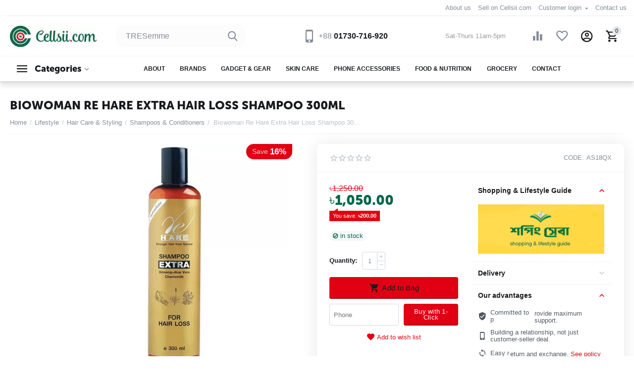

--- FILE ---
content_type: text/html; charset=utf-8
request_url: https://www.cellsii.com/biowoman-re-hare-extra-hair-loss-shampoo-300ml/
body_size: 50706
content:

<!DOCTYPE html>
<html 

    lang="en"
    dir="ltr"
    class=""
>
<head>
<title>Biowoman Re Hare Extra Hair Loss Shampoo 300ml-Shampoos &amp; Conditioners</title>

<base href="https://www.cellsii.com/" />
<meta http-equiv="Content-Type" content="text/html; charset=utf-8" data-ca-mode="" />
<meta name="viewport" content="initial-scale=1.0, width=device-width" />

<meta name="description" content="Buy Biowoman Re hare extra hair loss shampoo 300ml​ online from Cellsii.com at best price.​ This herbal shampoo is a gentle formula developed by using advance technology for hair care. Helps leave the hair clean, and alters condition of the hair leaving i" />



    <meta name="keywords" content="Cellsii.com, Biowoman Re Hare Extra Hair Loss Shampoo 300ml, Biowoman Shampoo price in Bangladesh, Shampoo Price in bd, Hair Loss Shampoo buy online in Bd, Biowoman Hair Loss Shampoo low price in Dhaka" />


<meta name="format-detection" content="telephone=no">


            <link rel="canonical" href="https://www.cellsii.com/biowoman-re-hare-extra-hair-loss-shampoo-300ml/" />
            



    <!-- Inline script moved to the bottom of the page -->
    <meta property="og:type" content="website" />
<meta property="og:locale" content="en_US" />
<meta property="og:title" content="Biowoman Re Hare Extra Hair Loss Shampoo 300ml-Shampoos &amp; Conditioners" />
<meta property="og:description" content="Buy Biowoman Re hare extra hair loss shampoo 300ml​ online from Cellsii.com at best price.​ This herbal shampoo is a gentle formula developed by using advance technology for hair care. Helps leave the hair clean, and alters condition of the hair leaving i" />
<meta property="og:url" content="https://www.cellsii.com/biowoman-re-hare-extra-hair-loss-shampoo-300ml/" />
    <meta property="og:image" content="https://www.cellsii.com/images/detailed/24/Hair-Loss-Shampoo-bd.webp" />




    <link href="https://www.cellsii.com/images/logos/32/favicon_blg4-dq.webp" rel="shortcut icon" type="image/webp" />


<link rel="preload" crossorigin="anonymous" as="font" href="https://www.cellsii.com/design/themes/abt__unitheme2/media/custom_fonts/MuseoSansBlack.woff?1761104566" type="font/woff" />
<link type="text/css" rel="stylesheet" href="https://www.cellsii.com/var/cache/misc/assets/design/themes/abt__unitheme2/css/standalone.60886a4cf8ea33b3cd655658a09799a8.css?1761104559" />
<script data-no-defer>

(function(w,d,s,l,i){
    w[l]=w[l]||[];
    w[l].push({'gtm.start': new Date().getTime(),event: 'gtm.js'});
    var f=d.getElementsByTagName(s)[0], j=d.createElement(s),dl=l!='dataLayer'?'&l='+l:'';
    j.async=true;j.src='//www.googletagmanager.com/gtm.js?id='+i+dl;f.parentNode.insertBefore(j,f);
})

(window,document,'script','dataLayer','GTM-N2HWX8G');
</script>

<div id="sd-gtm-data" class="hidden"
    data-use-add-to-cart="gtm-add-to-cart"        data-use-wish-list="gtm-wish-list"            >
</div>



    <!-- Facebook Pixel Code -->
    <script type="text/javascript" data-no-defer>
        
            !function(f,b,e,v,n,t,s)
            {if(f.fbq)return;n=f.fbq=function(){n.callMethod?
            n.callMethod.apply(n,arguments):n.queue.push(arguments)};
            if(!f._fbq)f._fbq=n;n.push=n;n.loaded=!0;n.version='2.0';
            n.queue=[];t=b.createElement(e);t.async=!0;
            t.src=v;s=b.getElementsByTagName(e)[0];
            s.parentNode.insertBefore(t,s)}(window, document,'script',
            'https://connect.facebook.net/en_US/fbevents.js');
        
                                    fbq('init', 1144474019776535);
                            fbq('track', 'PageView');
    </script>
                        <noscript><img height="1" width="1" style="display:none"
                src="https://www.facebook.com/tr?id=1144474019776535&ev=PageView&noscript=1"
            /></noscript>
                <!-- End Facebook Pixel Code -->

<!-- Inline script moved to the bottom of the page -->
<!-- Inline script moved to the bottom of the page -->

<!-- Inline script moved to the bottom of the page -->
            <!-- Inline script moved to the bottom of the page -->
        <!-- Inline script moved to the bottom of the page -->

    <!-- Inline script moved to the bottom of the page -->
    <!-- Inline script moved to the bottom of the page -->

    
            <link rel="preload" href="https://fonts.gstatic.com/s/roboto/v18/KFOmCnqEu92Fr1Mu4mxK.woff2?1761104563" as="font" type="font/woff" crossorigin="anonymous">
            <link rel="preload" href="https://www.cellsii.com/design/themes/abt__unitheme2/media/custom_fonts/MuseoSansBlack.woff?1761104563" as="font" type="font/woff" crossorigin="anonymous">
            <link rel="preload" href="https://www.cellsii.com/design/themes/abt__unitheme2/media/custom_fonts/uni2-icons.ttf?1761104563" as="font" type="font/ttf" crossorigin="anonymous">
            <link rel="preload" href="https://www.cellsii.com/design/themes/abt__unitheme2/media/custom_fonts/uni2-icons.woff?1761104563" as="font" type="font/woff" crossorigin="anonymous">
            <link rel="preload" href="https://www.cellsii.com/design/themes/responsive/css/addons/ab__scroll_to_top/fonts/abscroll.woff?1761104563" as="font" type="font/woff" crossorigin="anonymous">
            <link rel="preload" href="https://www.cellsii.com/design/themes/responsive/media/fonts/glyphs.ttf?1761104563" as="font" type="font/ttf" crossorigin="anonymous">
            <link rel="preload" href="https://www.cellsii.com/design/themes/responsive/media/fonts/glyphs.woff?1761104563" as="font" type="font/woff" crossorigin="anonymous">
            <link rel="preload" href="https://www.cellsii.com/design/themes/responsive/media/images/addons/cp_product_questions/fonts/cp_icons.ttf?1761104563" as="font" type="font/ttf" crossorigin="anonymous">
    
<link rel="preload" href="https://www.cellsii.com/images/thumbnails/175/43/logos/32/Cellsii-New-Logo.webp" as="image"><link rel="preload" href="https://www.cellsii.com/images/thumbnails/450/450/detailed/24/Hair-Loss-Shampoo-bd.webp" as="image"></head>

<body>
        <!-- Facebook Pixel Code -->
    <script data-no-defer>
        
        !function(f,b,e,v,n,t,s){if(f.fbq)return;n=f.fbq=function(){n.callMethod?
                n.callMethod.apply(n,arguments):n.queue.push(arguments)};if(!f._fbq)f._fbq=n;
                n.push=n;n.loaded=!0;n.version='2.0';n.queue=[];t=b.createElement(e);t.async=!0;
                t.src=v;s=b.getElementsByTagName(e)[0];s.parentNode.insertBefore(t,s)}(window,
            document,'script','https://connect.facebook.net/en_US/fbevents.js');
        
        fbq('init', '735475815113584');
        fbq('track', 'PageView');

                    fbq('track', 'ViewContent', {"content_name":"Biowoman Re Hare Extra Hair Loss Shampoo 300ml","content_ids":[13432],"content_type":"product","currency":"BDT","value":"1050.000000"});
                </script>
    <!-- End Facebook Pixel Code -->
    <noscript>
        <img height="1" width="1" style="display:none" src="https://www.facebook.com/tr?id=735475815113584&ev=PageView&noscript=1" />
    </noscript>
        <!-- Google Code for Remarketing Tag -->
    <script data-no-defer>
        
                                    var google_tag_params = {
                    'dynx_itemid': '13432',
                    'dynx_pagetype': 'offerdetail',
                    'dynx_totalvalue': 1050.00
                };
            

        
            </script>
    <script data-no-defer>
        /* <![CDATA[ */
        var google_conversion_id = 780879903;
        var google_custom_params = window.google_tag_params;
        var google_remarketing_only = true;
        /* ]]> */
    </script>
    <script src="//www.googleadservices.com/pagead/conversion.js" data-no-defer></script>
<noscript>
    <div style="display:inline;">
        <img height="1" width="1" style="border-style:none;" alt="" src="//googleads.g.doubleclick.net/pagead/viewthroughconversion/780879903/?guid=ON&amp;script=0"/>
    </div>
</noscript>
<noscript><iframe src="//www.googletagmanager.com/ns.html?id=GTM-N2HWX8G"
height="0" width="0" style="display:none;visibility:hidden"></iframe></noscript>
        
        <div class="ty-tygh  " id="tygh_container">

        <div id="ajax_overlay" class="ty-ajax-overlay"></div>
<div id="ajax_loading_box" class="ty-ajax-loading-box"></div>

        <div class="cm-notification-container notification-container">
</div>

        <div class="ty-helper-container " id="tygh_main_container">
            

    

                 
                
<div class="tygh-top-panel clearfix">
    
            <div class="container-fluid  top-grid">
                                                
                                        
                <div class="container-fluid-row">
<div class="row-fluid ">        <div class="span16 top-links-grid " >
                    <div class="top-currencies ty-float-right">
                <div id="currencies_2">

<!--currencies_2--></div>

                    </div><div class="top-quick-links ty-float-right">
                
    

        <div class="ty-text-links-wrapper">
        <span id="sw_text_links_3412" class="ty-text-links-btn cm-combination visible-phone">
            <span 
        class="ty-icon ty-icon-short-list"
                
            ></span>
            <span 
        class="ty-icon ty-icon-down-micro ty-text-links-btn__arrow"
                
            ></span>
        </span>
    
        <ul id="text_links_3412" class="ty-text-links cm-popup-box ty-text-links_show_inline">
                            <li class="ty-text-links__item ty-level-0">
                    <a class="ty-text-links__a"
                                                    href="https://www.cellsii.com/about-us"
                                                                    >
                        About us
                    </a>
                                    </li>
                            <li class="ty-text-links__item ty-level-0">
                    <a class="ty-text-links__a"
                                                    href="https://www.cellsii.com/sell-on-cellsii.com"
                                                                    >
                        Sell on Cellsii.com
                    </a>
                                    </li>
                            <li class="ty-text-links__item ty-level-0 ty-text-links__subitems">
                    <a class="ty-text-links__a"
                                                                    >
                        Customer login
                    </a>
                                            
    

    
        <ul  class="ty-text-links">
                            <li class="ty-text-links__item ty-level-1">
                    <a class="ty-text-links__a"
                                                    href="https://www.cellsii.com/login/"
                                                                    >
                        Sign in
                    </a>
                                    </li>
                            <li class="ty-text-links__item ty-level-1">
                    <a class="ty-text-links__a"
                                                    href="https://www.cellsii.com/profiles-add/"
                                                                    >
                        Create account
                    </a>
                                    </li>
                    </ul>

    
                                    </li>
                            <li class="ty-text-links__item ty-level-0">
                    <a class="ty-text-links__a"
                                                    href="https://www.cellsii.com/contact-us"
                                                                    >
                        Contact us
                    </a>
                                    </li>
                    </ul>

        </div>
    
                    </div>
            </div>
</div>
    </div>
    
        </div>
    

</div>

<div class="tygh-header clearfix">
    
            <div class="container-fluid  header-grid light-header v2">
                                                
                <div class="container-fluid-row">
<div class="row-fluid ">        <div class="span16 top-menu-grid " >
                    <div class="row-fluid ">        <div class="span4 top-logo " >
                    <div class="ty-dropdown-box  top-menu-grid-vetrtical">
        <div id="sw_dropdown_3413" class="ty-dropdown-box__title cm-combination ">
            
                            <a>Categories</a>
                        

        </div>
        <div id="dropdown_3413" class="cm-popup-box ty-dropdown-box__content hidden">
            

<a href="javascript:void(0);" rel="nofollow" class="ut2-btn-close hidden" onclick="$(this).parent().prev().removeClass('open');$(this).parent().addClass('hidden');"><i class="ut2-icon-baseline-close"></i></a><div class="ut2-menu__inbox"><ul class="ty-menu__items cm-responsive-menu"><li class="ty-menu__item cm-menu-item-responsive first-lvl" data-subitems-count="6" data-settings-cols="4"><a class="ty-menu__item-toggle ty-menu__menu-btn visible-phone cm-responsive-menu-toggle"><i class="ut2-icon-outline-expand_more"></i></a><a href="https://www.cellsii.com/phone-accessories/" class="ty-menu__item-link a-first-lvl"><span class="menu-lvl-ctn "><span><bdi>Phone Accessories</bdi></span><i class="icon-right-dir ut2-icon-outline-arrow_forward"></i></span></a><div class="ty-menu__submenu" id="topmenu_308_3413_2775443382">    
        <div class="ty-menu__submenu-items cm-responsive-menu-submenu  with-icon-items clearfix" style="min-height:475px">
            <div style="min-height:475px">
                

    
    <div class="ty-menu__submenu-col"  style="width:25%">
                    <div class="second-lvl" data-elem-index="0">
                
                                <div class="ty-menu__submenu-item-header">
                    <a href="https://www.cellsii.com/apple-accessories/" class="ty-menu__submenu-link">                        <bdi>Apple Accessories</bdi>
                    </a>
                                    </div>
                                    <a class="ty-menu__item-toggle visible-phone cm-responsive-menu-toggle">
                        <i class="ut2-icon-outline-expand_more"></i>
                    </a>
                    <div class="ty-menu__submenu" >
                                                    <div class="ty-menu__submenu-list cm-responsive-menu-submenu" >
                                                                
                                                                                                        <div class="ty-menu__submenu-item">
                                        <a href="https://www.cellsii.com/ipad-cases-covers/" class="ty-menu__submenu-link">
                                            <bdi>iPad Cases/Covers
                                                                                            </bdi>
                                        </a>
                                    </div>
                                                                                                        <div class="ty-menu__submenu-item">
                                        <a href="https://www.cellsii.com/iphone-covers/" class="ty-menu__submenu-link">
                                            <bdi>iPhone Covers
                                                                                            </bdi>
                                        </a>
                                    </div>
                                                                                                        <div class="ty-menu__submenu-item">
                                        <a href="https://www.cellsii.com/lightning-earphones/" class="ty-menu__submenu-link">
                                            <bdi>Lightning Earphones
                                                                                            </bdi>
                                        </a>
                                    </div>
                                                                                                        <div class="ty-menu__submenu-item">
                                        <a href="https://www.cellsii.com/airpods-cases/" class="ty-menu__submenu-link">
                                            <bdi>AirPods Cases
                                                                                            </bdi>
                                        </a>
                                    </div>
                                                                                                        <div class="ty-menu__submenu-item">
                                        <a href="https://www.cellsii.com/lightning-cable/" class="ty-menu__submenu-link">
                                            <bdi>Lightning Cable
                                                                                            </bdi>
                                        </a>
                                    </div>
                                                                

                            </div>
                                                    
                                                                    </div>
                            </div>
                    <div class="second-lvl" data-elem-index="1">
                
                                <div class="ty-menu__submenu-item-header">
                    <a href="https://www.cellsii.com/covers-protections/" class="ty-menu__submenu-link">                        <bdi>Covers &amp; Protections</bdi>
                    </a>
                                    </div>
                                    <a class="ty-menu__item-toggle visible-phone cm-responsive-menu-toggle">
                        <i class="ut2-icon-outline-expand_more"></i>
                    </a>
                    <div class="ty-menu__submenu" >
                                                    <div class="ty-menu__submenu-list hiddenCol cm-responsive-menu-submenu" style="height: 105px;">
                                                                
                                                                                                        <div class="ty-menu__submenu-item">
                                        <a href="https://www.cellsii.com/covers-cases/" class="ty-menu__submenu-link">
                                            <bdi>Covers &amp; Cases
                                                                                            </bdi>
                                        </a>
                                    </div>
                                                                                                        <div class="ty-menu__submenu-item">
                                        <a href="https://www.cellsii.com/mobile-phone-batteries/" class="ty-menu__submenu-link">
                                            <bdi>Mobile Phone Batteries
                                                                                            </bdi>
                                        </a>
                                    </div>
                                                                                                        <div class="ty-menu__submenu-item">
                                        <a href="https://www.cellsii.com/screen-protectors/" class="ty-menu__submenu-link">
                                            <bdi>Screen Protectors
                                                                                            </bdi>
                                        </a>
                                    </div>
                                                                                                        <div class="ty-menu__submenu-item">
                                        <a href="https://www.cellsii.com/power-bank/" class="ty-menu__submenu-link">
                                            <bdi>Power Bank
                                                                                            </bdi>
                                        </a>
                                    </div>
                                                                                                        <div class="ty-menu__submenu-item">
                                        <a href="https://www.cellsii.com/phone-wallets/" class="ty-menu__submenu-link">
                                            <bdi>Phone Wallets
                                                                                            </bdi>
                                        </a>
                                    </div>
                                                                                                        <div class="ty-menu__submenu-item">
                                        <a href="https://www.cellsii.com/flip-covers/" class="ty-menu__submenu-link">
                                            <bdi>Flip Covers
                                                                                            </bdi>
                                        </a>
                                    </div>
                                                                

                            </div>
                                                    
                                                                            <a href="javascript:void(0);" onMouseOver="$(this).prev().addClass('view');$(this).addClass('hidden');" class="ut2-more"><span>More</span></a>
                                            </div>
                            </div>
            </div>
    
    <div class="ty-menu__submenu-col"  style="width:25%">
                    <div class="second-lvl" data-elem-index="2">
                
                                <div class="ty-menu__submenu-item-header">
                    <a href="https://www.cellsii.com/stands-holders/" class="ty-menu__submenu-link">                        <bdi>Stands &amp; Holders</bdi>
                    </a>
                                    </div>
                                    <a class="ty-menu__item-toggle visible-phone cm-responsive-menu-toggle">
                        <i class="ut2-icon-outline-expand_more"></i>
                    </a>
                    <div class="ty-menu__submenu" >
                                                    <div class="ty-menu__submenu-list cm-responsive-menu-submenu" >
                                                                
                                                                                                        <div class="ty-menu__submenu-item">
                                        <a href="https://www.cellsii.com/selfie-sticks/" class="ty-menu__submenu-link">
                                            <bdi>Selfie Sticks
                                                                                            </bdi>
                                        </a>
                                    </div>
                                                                

                            </div>
                                                    
                                                                    </div>
                            </div>
                    <div class="second-lvl" data-elem-index="3">
                
                                <div class="ty-menu__submenu-item-header">
                    <a href="https://www.cellsii.com/tablet-accessories/" class="ty-menu__submenu-link">                        <bdi>Tablet &amp; Accessories</bdi>
                    </a>
                                    </div>
                                    <a class="ty-menu__item-toggle visible-phone cm-responsive-menu-toggle">
                        <i class="ut2-icon-outline-expand_more"></i>
                    </a>
                    <div class="ty-menu__submenu" >
                                                    <div class="ty-menu__submenu-list cm-responsive-menu-submenu" >
                                                                
                                                                                                        <div class="ty-menu__submenu-item">
                                        <a href="https://www.cellsii.com/stylus-pens/" class="ty-menu__submenu-link">
                                            <bdi>Stylus Pens
                                                                                            </bdi>
                                        </a>
                                    </div>
                                                                                                        <div class="ty-menu__submenu-item">
                                        <a href="https://www.cellsii.com/tablets/" class="ty-menu__submenu-link">
                                            <bdi>Tablets
                                                                                            </bdi>
                                        </a>
                                    </div>
                                                                

                            </div>
                                                    
                                                                    </div>
                            </div>
            </div>
    
    <div class="ty-menu__submenu-col"  style="width:25%">
                    <div class="second-lvl" data-elem-index="4">
                
                                <div class="ty-menu__submenu-item-header">
                    <a href="https://www.cellsii.com/cables-chargers-adapters/" class="ty-menu__submenu-link">                        <bdi>Cables, Chargers &amp; Adapters</bdi>
                    </a>
                                    </div>
                                    <a class="ty-menu__item-toggle visible-phone cm-responsive-menu-toggle">
                        <i class="ut2-icon-outline-expand_more"></i>
                    </a>
                    <div class="ty-menu__submenu" >
                                                    <div class="ty-menu__submenu-list hiddenCol cm-responsive-menu-submenu" style="height: 105px;">
                                                                
                                                                                                        <div class="ty-menu__submenu-item">
                                        <a href="https://www.cellsii.com/mobile-chargers/" class="ty-menu__submenu-link">
                                            <bdi>Mobile Chargers
                                                                                            </bdi>
                                        </a>
                                    </div>
                                                                                                        <div class="ty-menu__submenu-item">
                                        <a href="https://www.cellsii.com/usb-data-hub/" class="ty-menu__submenu-link">
                                            <bdi>USB Data Hub
                                                                                            </bdi>
                                        </a>
                                    </div>
                                                                                                        <div class="ty-menu__submenu-item">
                                        <a href="https://www.cellsii.com/cables-converters/" class="ty-menu__submenu-link">
                                            <bdi>Cables &amp; Converters
                                                                                            </bdi>
                                        </a>
                                    </div>
                                                                                                        <div class="ty-menu__submenu-item">
                                        <a href="https://www.cellsii.com/travel-chargers/" class="ty-menu__submenu-link">
                                            <bdi>Travel Chargers
                                                                                            </bdi>
                                        </a>
                                    </div>
                                                                                                        <div class="ty-menu__submenu-item">
                                        <a href="https://www.cellsii.com/power-adapters-strips/" class="ty-menu__submenu-link">
                                            <bdi>Power Adapters &amp; Strips
                                                                                            </bdi>
                                        </a>
                                    </div>
                                                                                                        <div class="ty-menu__submenu-item">
                                        <a href="https://www.cellsii.com/type-c-cables/" class="ty-menu__submenu-link">
                                            <bdi>Type C Cables
                                                                                            </bdi>
                                        </a>
                                    </div>
                                                                                                        <div class="ty-menu__submenu-item">
                                        <a href="https://www.cellsii.com/micro-usb-cables/" class="ty-menu__submenu-link">
                                            <bdi>Micro USB Cables
                                                                                            </bdi>
                                        </a>
                                    </div>
                                                                                                        <div class="ty-menu__submenu-item">
                                        <a href="https://www.cellsii.com/usb-cables/" class="ty-menu__submenu-link">
                                            <bdi>USB Cables
                                                                                            </bdi>
                                        </a>
                                    </div>
                                                                

                            </div>
                                                    
                                                                            <a href="javascript:void(0);" onMouseOver="$(this).prev().addClass('view');$(this).addClass('hidden');" class="ut2-more"><span>More</span></a>
                                            </div>
                            </div>
            </div>
    
    <div class="ty-menu__submenu-col"  style="width:25%">
                    <div class="second-lvl" data-elem-index="5">
                
                                <div class="ty-menu__submenu-item-header">
                    <a href="https://www.cellsii.com/telephones-accessories/" class="ty-menu__submenu-link">                        <bdi>Telephones &amp; Accessories</bdi>
                    </a>
                                    </div>
                                    <a class="ty-menu__item-toggle visible-phone cm-responsive-menu-toggle">
                        <i class="ut2-icon-outline-expand_more"></i>
                    </a>
                    <div class="ty-menu__submenu" >
                                                    <div class="ty-menu__submenu-list cm-responsive-menu-submenu" >
                                                                
                                                                                                        <div class="ty-menu__submenu-item">
                                        <a href="https://www.cellsii.com/landline-phones/" class="ty-menu__submenu-link">
                                            <bdi>Landline Phones
                                                                                            </bdi>
                                        </a>
                                    </div>
                                                                

                            </div>
                                                    
                                                                    </div>
                            </div>
            </div>


<!-- Inline script moved to the bottom of the page -->
            </div>
        </div>
    

</div></li><li class="ty-menu__item cm-menu-item-responsive first-lvl" data-subitems-count="10" data-settings-cols="4"><a class="ty-menu__item-toggle ty-menu__menu-btn visible-phone cm-responsive-menu-toggle"><i class="ut2-icon-outline-expand_more"></i></a><a href="javascript:void(0)" class="ty-menu__item-link a-first-lvl"><span class="menu-lvl-ctn "><span><bdi>Electronics</bdi></span><i class="icon-right-dir ut2-icon-outline-arrow_forward"></i></span></a><div class="ty-menu__submenu" id="topmenu_308_3413_1813775417">    
        <div class="ty-menu__submenu-items cm-responsive-menu-submenu  with-icon-items clearfix" style="min-height:475px">
            <div style="min-height:475px">
                

    
    <div class="ty-menu__submenu-col"  style="width:25%">
                    <div class="second-lvl" data-elem-index="0">
                
                                <div class="ty-menu__submenu-item-header">
                    <a href="https://www.cellsii.com/audio-home-theatre/" class="ty-menu__submenu-link">                        <bdi>Audio &amp; Home Theatre</bdi>
                    </a>
                                    </div>
                                    <a class="ty-menu__item-toggle visible-phone cm-responsive-menu-toggle">
                        <i class="ut2-icon-outline-expand_more"></i>
                    </a>
                    <div class="ty-menu__submenu" >
                                                    <div class="ty-menu__submenu-list hiddenCol cm-responsive-menu-submenu" style="height: 105px;">
                                                                
                                                                                                        <div class="ty-menu__submenu-item">
                                        <a href="https://www.cellsii.com/earphones-headphones/" class="ty-menu__submenu-link">
                                            <bdi> Earphones &amp; Headphones
                                                                                            </bdi>
                                        </a>
                                    </div>
                                                                                                        <div class="ty-menu__submenu-item">
                                        <a href="https://www.cellsii.com/earbuds/" class="ty-menu__submenu-link">
                                            <bdi>Earbuds
                                                                                            </bdi>
                                        </a>
                                    </div>
                                                                                                        <div class="ty-menu__submenu-item">
                                        <a href="https://www.cellsii.com/speaker/" class="ty-menu__submenu-link">
                                            <bdi>Speaker
                                                                                            </bdi>
                                        </a>
                                    </div>
                                                                                                        <div class="ty-menu__submenu-item">
                                        <a href="https://www.cellsii.com/gaming-headphones/" class="ty-menu__submenu-link">
                                            <bdi>Gaming Headphones
                                                                                            </bdi>
                                        </a>
                                    </div>
                                                                                                        <div class="ty-menu__submenu-item">
                                        <a href="https://www.cellsii.com/home-theater-system/" class="ty-menu__submenu-link">
                                            <bdi>Home Theater System
                                                                                            </bdi>
                                        </a>
                                    </div>
                                                                                                        <div class="ty-menu__submenu-item">
                                        <a href="https://www.cellsii.com/sound-card/" class="ty-menu__submenu-link">
                                            <bdi>Sound Card
                                                                                            </bdi>
                                        </a>
                                    </div>
                                                                

                            </div>
                                                    
                                                                            <a href="javascript:void(0);" onMouseOver="$(this).prev().addClass('view');$(this).addClass('hidden');" class="ut2-more"><span>More</span></a>
                                            </div>
                            </div>
                    <div class="second-lvl" data-elem-index="1">
                
                                <div class="ty-menu__submenu-item-header">
                    <a href="https://www.cellsii.com/wearable-devices/" class="ty-menu__submenu-link">                        <bdi>Wearable Devices</bdi>
                    </a>
                                    </div>
                                    <a class="ty-menu__item-toggle visible-phone cm-responsive-menu-toggle">
                        <i class="ut2-icon-outline-expand_more"></i>
                    </a>
                    <div class="ty-menu__submenu" >
                                                    <div class="ty-menu__submenu-list cm-responsive-menu-submenu" >
                                                                
                                                                                                        <div class="ty-menu__submenu-item">
                                        <a href="https://www.cellsii.com/smart-watches/" class="ty-menu__submenu-link">
                                            <bdi>Smart Watches
                                                                                            </bdi>
                                        </a>
                                    </div>
                                                                                                        <div class="ty-menu__submenu-item">
                                        <a href="https://www.cellsii.com/smart-band/" class="ty-menu__submenu-link">
                                            <bdi>Smart Band
                                                                                            </bdi>
                                        </a>
                                    </div>
                                                                                                        <div class="ty-menu__submenu-item">
                                        <a href="https://www.cellsii.com/mens-watches/" class="ty-menu__submenu-link">
                                            <bdi>Men&#039;s Watches
                                                                                            </bdi>
                                        </a>
                                    </div>
                                                                                                        <div class="ty-menu__submenu-item">
                                        <a href="https://www.cellsii.com/womens-watches/" class="ty-menu__submenu-link">
                                            <bdi>Women&#039;s Watches
                                                                                            </bdi>
                                        </a>
                                    </div>
                                                                                                        <div class="ty-menu__submenu-item">
                                        <a href="https://www.cellsii.com/mechanical-watches/" class="ty-menu__submenu-link">
                                            <bdi>Mechanical Watches
                                                                                            </bdi>
                                        </a>
                                    </div>
                                                                

                            </div>
                                                    
                                                                    </div>
                            </div>
                    <div class="second-lvl" data-elem-index="2">
                
                                <div class="ty-menu__submenu-item-header">
                    <a href="https://www.cellsii.com/watch-accessories/" class="ty-menu__submenu-link">                        <bdi>Watch Accessories</bdi>
                    </a>
                                    </div>
                                    <a class="ty-menu__item-toggle visible-phone cm-responsive-menu-toggle">
                        <i class="ut2-icon-outline-expand_more"></i>
                    </a>
                    <div class="ty-menu__submenu" >
                                                    <div class="ty-menu__submenu-list cm-responsive-menu-submenu" >
                                                                
                                                                                                        <div class="ty-menu__submenu-item">
                                        <a href="https://www.cellsii.com/watch-strap/" class="ty-menu__submenu-link">
                                            <bdi>Watch Strap
                                                                                            </bdi>
                                        </a>
                                    </div>
                                                                                                        <div class="ty-menu__submenu-item">
                                        <a href="https://www.cellsii.com/smart-watch-chargers/" class="ty-menu__submenu-link">
                                            <bdi>Smart Watch Chargers
                                                                                            </bdi>
                                        </a>
                                    </div>
                                                                                                        <div class="ty-menu__submenu-item">
                                        <a href="https://www.cellsii.com/watch-protection/" class="ty-menu__submenu-link">
                                            <bdi>Watch Protection
                                                                                            </bdi>
                                        </a>
                                    </div>
                                                                

                            </div>
                                                    
                                                                    </div>
                            </div>
            </div>
    
    <div class="ty-menu__submenu-col"  style="width:25%">
                    <div class="second-lvl" data-elem-index="3">
                
                                <div class="ty-menu__submenu-item-header">
                    <a href="https://www.cellsii.com/security-equipments/" class="ty-menu__submenu-link">                        <bdi>Security Equipments</bdi>
                    </a>
                                    </div>
                                    <a class="ty-menu__item-toggle visible-phone cm-responsive-menu-toggle">
                        <i class="ut2-icon-outline-expand_more"></i>
                    </a>
                    <div class="ty-menu__submenu" >
                                                    <div class="ty-menu__submenu-list cm-responsive-menu-submenu" >
                                                                
                                                                                                        <div class="ty-menu__submenu-item">
                                        <a href="https://www.cellsii.com/ip-cameras/" class="ty-menu__submenu-link">
                                            <bdi>IP Cameras
                                                                                            </bdi>
                                        </a>
                                    </div>
                                                                

                            </div>
                                                    
                                                                    </div>
                            </div>
                    <div class="second-lvl" data-elem-index="4">
                
                                <div class="ty-menu__submenu-item-header">
                    <a href="https://www.cellsii.com/video-games/" class="ty-menu__submenu-link">                        <bdi>Video Games</bdi>
                    </a>
                                    </div>
                                    <a class="ty-menu__item-toggle visible-phone cm-responsive-menu-toggle">
                        <i class="ut2-icon-outline-expand_more"></i>
                    </a>
                    <div class="ty-menu__submenu" >
                                                    <div class="ty-menu__submenu-list cm-responsive-menu-submenu" >
                                                                
                                                                                                        <div class="ty-menu__submenu-item">
                                        <a href="https://www.cellsii.com/game-controllers/" class="ty-menu__submenu-link">
                                            <bdi>Game Controllers
                                                                                            </bdi>
                                        </a>
                                    </div>
                                                                

                            </div>
                                                    
                                                                    </div>
                            </div>
                    <div class="second-lvl" data-elem-index="5">
                
                                <div class="ty-menu__submenu-item-header">
                    <a href="https://www.cellsii.com/audio-video-accessories/" class="ty-menu__submenu-link">                        <bdi>Audio-Video Accessories</bdi>
                    </a>
                                    </div>
                                    <a class="ty-menu__item-toggle visible-phone cm-responsive-menu-toggle">
                        <i class="ut2-icon-outline-expand_more"></i>
                    </a>
                    <div class="ty-menu__submenu" >
                                                    <div class="ty-menu__submenu-list cm-responsive-menu-submenu" >
                                                                
                                                                                                        <div class="ty-menu__submenu-item">
                                        <a href="https://www.cellsii.com/microphone/" class="ty-menu__submenu-link">
                                            <bdi>Microphone
                                                                                            </bdi>
                                        </a>
                                    </div>
                                                                                                        <div class="ty-menu__submenu-item">
                                        <a href="https://www.cellsii.com/vr-headset/" class="ty-menu__submenu-link">
                                            <bdi>VR Headset
                                                                                            </bdi>
                                        </a>
                                    </div>
                                                                                                        <div class="ty-menu__submenu-item">
                                        <a href="https://www.cellsii.com/audio-cables-adapters/" class="ty-menu__submenu-link">
                                            <bdi>Audio Cables &amp; Adapters
                                                                                            </bdi>
                                        </a>
                                    </div>
                                                                                                        <div class="ty-menu__submenu-item">
                                        <a href="https://www.cellsii.com/webcams/" class="ty-menu__submenu-link">
                                            <bdi>Webcams
                                                                                            </bdi>
                                        </a>
                                    </div>
                                                                

                            </div>
                                                    
                                                                    </div>
                            </div>
            </div>
    
    <div class="ty-menu__submenu-col"  style="width:25%">
                    <div class="second-lvl" data-elem-index="6">
                
                                <div class="ty-menu__submenu-item-header">
                    <a href="https://www.cellsii.com/camera-and-photo/" class="ty-menu__submenu-link">                        <bdi>Camera &amp; Photo</bdi>
                    </a>
                                    </div>
                                    <a class="ty-menu__item-toggle visible-phone cm-responsive-menu-toggle">
                        <i class="ut2-icon-outline-expand_more"></i>
                    </a>
                    <div class="ty-menu__submenu" >
                                                    <div class="ty-menu__submenu-list cm-responsive-menu-submenu" >
                                                                
                                                                                                        <div class="ty-menu__submenu-item">
                                        <a href="https://www.cellsii.com/gimbal/" class="ty-menu__submenu-link">
                                            <bdi>Gimbal
                                                                                            </bdi>
                                        </a>
                                    </div>
                                                                                                        <div class="ty-menu__submenu-item">
                                        <a href="https://www.cellsii.com/action-cameras/" class="ty-menu__submenu-link">
                                            <bdi>Action Cameras
                                                                                            </bdi>
                                        </a>
                                    </div>
                                                                

                            </div>
                                                    
                                                                    </div>
                            </div>
                    <div class="second-lvl" data-elem-index="7">
                
                                <div class="ty-menu__submenu-item-header">
                    <a href="https://www.cellsii.com/television/" class="ty-menu__submenu-link">                        <bdi>Television</bdi>
                    </a>
                                    </div>
                                    <a class="ty-menu__item-toggle visible-phone cm-responsive-menu-toggle">
                        <i class="ut2-icon-outline-expand_more"></i>
                    </a>
                    <div class="ty-menu__submenu" >
                                                    <div class="ty-menu__submenu-list cm-responsive-menu-submenu" >
                                                                
                                                                                                        <div class="ty-menu__submenu-item">
                                        <a href="https://www.cellsii.com/full-hd-led-tv/" class="ty-menu__submenu-link">
                                            <bdi>Full HD LED TV
                                                                                            </bdi>
                                        </a>
                                    </div>
                                                                                                        <div class="ty-menu__submenu-item">
                                        <a href="https://www.cellsii.com/smart-android-tv/" class="ty-menu__submenu-link">
                                            <bdi>Smart Android TV
                                                                                            </bdi>
                                        </a>
                                    </div>
                                                                                                        <div class="ty-menu__submenu-item">
                                        <a href="https://www.cellsii.com/smart-led-tv/" class="ty-menu__submenu-link">
                                            <bdi>Smart LED TV
                                                                                            </bdi>
                                        </a>
                                    </div>
                                                                

                            </div>
                                                    
                                                                    </div>
                            </div>
            </div>
    
    <div class="ty-menu__submenu-col"  style="width:25%">
                    <div class="second-lvl" data-elem-index="8">
                
                                <div class="ty-menu__submenu-item-header">
                    <a href="https://www.cellsii.com/tv-accessories/" class="ty-menu__submenu-link">                        <bdi>TV Accessories</bdi>
                    </a>
                                    </div>
                                    <a class="ty-menu__item-toggle visible-phone cm-responsive-menu-toggle">
                        <i class="ut2-icon-outline-expand_more"></i>
                    </a>
                    <div class="ty-menu__submenu" >
                                                    <div class="ty-menu__submenu-list cm-responsive-menu-submenu" >
                                                                
                                                                                                        <div class="ty-menu__submenu-item">
                                        <a href="https://www.cellsii.com/smart-tv-box/" class="ty-menu__submenu-link">
                                            <bdi>Smart TV Box
                                                                                            </bdi>
                                        </a>
                                    </div>
                                                                                                        <div class="ty-menu__submenu-item">
                                        <a href="https://www.cellsii.com/remote-control/" class="ty-menu__submenu-link">
                                            <bdi>Remote Control
                                                                                            </bdi>
                                        </a>
                                    </div>
                                                                                                        <div class="ty-menu__submenu-item">
                                        <a href="https://www.cellsii.com/wall-mounts/" class="ty-menu__submenu-link">
                                            <bdi>Wall Mounts
                                                                                            </bdi>
                                        </a>
                                    </div>
                                                                

                            </div>
                                                    
                                                                    </div>
                            </div>
                    <div class="second-lvl" data-elem-index="9">
                
                                <div class="ty-menu__submenu-item-header">
                    <a href="https://www.cellsii.com/smart-card-readers/" class="ty-menu__submenu-link no-items">                        <bdi>Smart Card Readers</bdi>
                    </a>
                                    </div>
                            </div>
            </div>



            </div>
        </div>
    

</div></li><li class="ty-menu__item cm-menu-item-responsive first-lvl" data-subitems-count="4" data-settings-cols="4"><a class="ty-menu__item-toggle ty-menu__menu-btn visible-phone cm-responsive-menu-toggle"><i class="ut2-icon-outline-expand_more"></i></a><a href="javascript:void(0)" class="ty-menu__item-link a-first-lvl"><span class="menu-lvl-ctn "><span><bdi>Computer &amp; Networking</bdi></span><i class="icon-right-dir ut2-icon-outline-arrow_forward"></i></span></a><div class="ty-menu__submenu" id="topmenu_308_3413_1437881029">    
        <div class="ty-menu__submenu-items cm-responsive-menu-submenu  with-icon-items clearfix" style="min-height:475px">
            <div style="min-height:475px">
                

    
    <div class="ty-menu__submenu-col"  style="width:25%">
                    <div class="second-lvl" data-elem-index="0">
                
                                <div class="ty-menu__submenu-item-header">
                    <a href="https://www.cellsii.com/macbook-accessories/" class="ty-menu__submenu-link">                        <bdi>MacBook Accessories</bdi>
                    </a>
                                    </div>
                                    <a class="ty-menu__item-toggle visible-phone cm-responsive-menu-toggle">
                        <i class="ut2-icon-outline-expand_more"></i>
                    </a>
                    <div class="ty-menu__submenu" >
                                                    <div class="ty-menu__submenu-list cm-responsive-menu-submenu" >
                                                                
                                                                                                        <div class="ty-menu__submenu-item">
                                        <a href="https://www.cellsii.com/macbook-screen-protectors/" class="ty-menu__submenu-link">
                                            <bdi>MacBook Screen Protectors
                                                                                            </bdi>
                                        </a>
                                    </div>
                                                                                                        <div class="ty-menu__submenu-item">
                                        <a href="https://www.cellsii.com/macbook-stands/" class="ty-menu__submenu-link">
                                            <bdi>MacBook Stands
                                                                                            </bdi>
                                        </a>
                                    </div>
                                                                                                        <div class="ty-menu__submenu-item">
                                        <a href="https://www.cellsii.com/macbook-bags/" class="ty-menu__submenu-link">
                                            <bdi>MacBook Bags
                                                                                            </bdi>
                                        </a>
                                    </div>
                                                                                                        <div class="ty-menu__submenu-item">
                                        <a href="https://www.cellsii.com/hubs-adapters/" class="ty-menu__submenu-link">
                                            <bdi>Hubs-Adapters
                                                                                            </bdi>
                                        </a>
                                    </div>
                                                                                                        <div class="ty-menu__submenu-item">
                                        <a href="https://www.cellsii.com/mouse-keyboard/" class="ty-menu__submenu-link">
                                            <bdi>Mouse &amp; Keyboard
                                                                                            </bdi>
                                        </a>
                                    </div>
                                                                

                            </div>
                                                    
                                                                    </div>
                            </div>
            </div>
    
    <div class="ty-menu__submenu-col"  style="width:25%">
                    <div class="second-lvl" data-elem-index="1">
                
                                <div class="ty-menu__submenu-item-header">
                    <a href="https://www.cellsii.com/networking/" class="ty-menu__submenu-link">                        <bdi>Networking</bdi>
                    </a>
                                    </div>
                                    <a class="ty-menu__item-toggle visible-phone cm-responsive-menu-toggle">
                        <i class="ut2-icon-outline-expand_more"></i>
                    </a>
                    <div class="ty-menu__submenu" >
                                                    <div class="ty-menu__submenu-list cm-responsive-menu-submenu" >
                                                                
                                                                                                        <div class="ty-menu__submenu-item">
                                        <a href="https://www.cellsii.com/routers/" class="ty-menu__submenu-link">
                                            <bdi>Routers
                                                                                            </bdi>
                                        </a>
                                    </div>
                                                                                                        <div class="ty-menu__submenu-item">
                                        <a href="https://www.cellsii.com/wifi-range-extenders/" class="ty-menu__submenu-link">
                                            <bdi>WiFi Range Extenders
                                                                                            </bdi>
                                        </a>
                                    </div>
                                                                

                            </div>
                                                    
                                                                    </div>
                            </div>
            </div>
    
    <div class="ty-menu__submenu-col"  style="width:25%">
                    <div class="second-lvl" data-elem-index="2">
                
                                <div class="ty-menu__submenu-item-header">
                    <a href="https://www.cellsii.com/computer-accessories/" class="ty-menu__submenu-link">                        <bdi>Computer Accessories</bdi>
                    </a>
                                    </div>
                                    <a class="ty-menu__item-toggle visible-phone cm-responsive-menu-toggle">
                        <i class="ut2-icon-outline-expand_more"></i>
                    </a>
                    <div class="ty-menu__submenu" >
                                                    <div class="ty-menu__submenu-list hiddenCol cm-responsive-menu-submenu" style="height: 105px;">
                                                                
                                                                                                        <div class="ty-menu__submenu-item">
                                        <a href="https://www.cellsii.com/laptop-stand/" class="ty-menu__submenu-link">
                                            <bdi>Laptop Stand
                                                                                            </bdi>
                                        </a>
                                    </div>
                                                                                                        <div class="ty-menu__submenu-item">
                                        <a href="https://www.cellsii.com/mouse/" class="ty-menu__submenu-link">
                                            <bdi>Mouse
                                                                                            </bdi>
                                        </a>
                                    </div>
                                                                                                        <div class="ty-menu__submenu-item">
                                        <a href="https://www.cellsii.com/laptop-bag/" class="ty-menu__submenu-link">
                                            <bdi>Laptop Bag
                                                                                            </bdi>
                                        </a>
                                    </div>
                                                                                                        <div class="ty-menu__submenu-item">
                                        <a href="https://www.cellsii.com/keyboard/" class="ty-menu__submenu-link">
                                            <bdi>Keyboard
                                                                                            </bdi>
                                        </a>
                                    </div>
                                                                                                        <div class="ty-menu__submenu-item">
                                        <a href="https://www.cellsii.com/portable-hard-drive/" class="ty-menu__submenu-link">
                                            <bdi>Portable Hard Drive
                                                                                            </bdi>
                                        </a>
                                    </div>
                                                                                                        <div class="ty-menu__submenu-item">
                                        <a href="https://www.cellsii.com/pen-drive/" class="ty-menu__submenu-link">
                                            <bdi>Pen Drive
                                                                                            </bdi>
                                        </a>
                                    </div>
                                                                                                        <div class="ty-menu__submenu-item">
                                        <a href="https://www.cellsii.com/printers/" class="ty-menu__submenu-link">
                                            <bdi>Printers
                                                                                            </bdi>
                                        </a>
                                    </div>
                                                                                                        <div class="ty-menu__submenu-item">
                                        <a href="https://www.cellsii.com/memory-cards/" class="ty-menu__submenu-link">
                                            <bdi>Memory Cards
                                                                                            </bdi>
                                        </a>
                                    </div>
                                                                

                            </div>
                                                    
                                                                            <a href="javascript:void(0);" onMouseOver="$(this).prev().addClass('view');$(this).addClass('hidden');" class="ut2-more"><span>More</span></a>
                                            </div>
                            </div>
            </div>
    
    <div class="ty-menu__submenu-col"  style="width:25%">
                    <div class="second-lvl" data-elem-index="3">
                
                                <div class="ty-menu__submenu-item-header">
                    <a href="https://www.cellsii.com/laptop-notebook/" class="ty-menu__submenu-link">                        <bdi>Laptop &amp; Notebook</bdi>
                    </a>
                                    </div>
                                    <a class="ty-menu__item-toggle visible-phone cm-responsive-menu-toggle">
                        <i class="ut2-icon-outline-expand_more"></i>
                    </a>
                    <div class="ty-menu__submenu" >
                                                    <div class="ty-menu__submenu-list cm-responsive-menu-submenu" >
                                                                
                                                                                                        <div class="ty-menu__submenu-item">
                                        <a href="https://www.cellsii.com/xiaomi-mi/" class="ty-menu__submenu-link">
                                            <bdi>Xiaomi Mi
                                                                                            </bdi>
                                        </a>
                                    </div>
                                                                

                            </div>
                                                    
                                                                    </div>
                            </div>
            </div>



            </div>
        </div>
    

</div></li><li class="ty-menu__item cm-menu-item-responsive ty-menu__item-active first-lvl" data-subitems-count="9" data-settings-cols="4"><a class="ty-menu__item-toggle ty-menu__menu-btn visible-phone cm-responsive-menu-toggle"><i class="ut2-icon-outline-expand_more"></i></a><a href="javascript:void(0)" class="ty-menu__item-link a-first-lvl"><span class="menu-lvl-ctn "><span><bdi>Lifestyle</bdi></span><i class="icon-right-dir ut2-icon-outline-arrow_forward"></i></span></a><div class="ty-menu__submenu" id="topmenu_308_3413_178298585">    
        <div class="ty-menu__submenu-items cm-responsive-menu-submenu  with-icon-items clearfix" style="min-height:475px">
            <div style="min-height:475px">
                

    
    <div class="ty-menu__submenu-col"  style="width:25%">
                    <div class="second-lvl" data-elem-index="0">
                
                                <div class="ty-menu__submenu-item-header">
                    <a href="https://www.cellsii.com/bags-travel/" class="ty-menu__submenu-link">                        <bdi>Bags &amp; Travel</bdi>
                    </a>
                                    </div>
                                    <a class="ty-menu__item-toggle visible-phone cm-responsive-menu-toggle">
                        <i class="ut2-icon-outline-expand_more"></i>
                    </a>
                    <div class="ty-menu__submenu" >
                                                    <div class="ty-menu__submenu-list hiddenCol cm-responsive-menu-submenu" style="height: 105px;">
                                                                
                                                                                                        <div class="ty-menu__submenu-item">
                                        <a href="https://www.cellsii.com/backpacks/" class="ty-menu__submenu-link">
                                            <bdi>Backpacks
                                                                                            </bdi>
                                        </a>
                                    </div>
                                                                                                        <div class="ty-menu__submenu-item">
                                        <a href="https://www.cellsii.com/travel-bags/" class="ty-menu__submenu-link">
                                            <bdi>Travel Bags
                                                                                            </bdi>
                                        </a>
                                    </div>
                                                                                                        <div class="ty-menu__submenu-item">
                                        <a href="https://www.cellsii.com/travel-accessories/" class="ty-menu__submenu-link">
                                            <bdi>Travel Accessories
                                                                                            </bdi>
                                        </a>
                                    </div>
                                                                                                        <div class="ty-menu__submenu-item">
                                        <a href="https://www.cellsii.com/leather-wallet/" class="ty-menu__submenu-link">
                                            <bdi>Leather Wallets
                                                                                            </bdi>
                                        </a>
                                    </div>
                                                                                                        <div class="ty-menu__submenu-item">
                                        <a href="https://www.cellsii.com/waist-bags/" class="ty-menu__submenu-link">
                                            <bdi>Waist Bags
                                                                                            </bdi>
                                        </a>
                                    </div>
                                                                                                        <div class="ty-menu__submenu-item">
                                        <a href="https://www.cellsii.com/ladies-bags/" class="ty-menu__submenu-link">
                                            <bdi>Ladies Bags
                                                                                            </bdi>
                                        </a>
                                    </div>
                                                                

                            </div>
                                                    
                                                                            <a href="javascript:void(0);" onMouseOver="$(this).prev().addClass('view');$(this).addClass('hidden');" class="ut2-more"><span>More</span></a>
                                            </div>
                            </div>
                    <div class="second-lvl" data-elem-index="1">
                
                                <div class="ty-menu__submenu-item-header">
                    <a href="https://www.cellsii.com/hair-care-styling/" class="ty-menu__submenu-link">                        <bdi>Hair Care &amp; Styling</bdi>
                    </a>
                                    </div>
                                    <a class="ty-menu__item-toggle visible-phone cm-responsive-menu-toggle">
                        <i class="ut2-icon-outline-expand_more"></i>
                    </a>
                    <div class="ty-menu__submenu" >
                                                    <div class="ty-menu__submenu-list cm-responsive-menu-submenu" >
                                                                
                                                                                                        <div class="ty-menu__submenu-item">
                                        <a href="https://www.cellsii.com/hair-oil/" class="ty-menu__submenu-link">
                                            <bdi>Hair Oil
                                                                                            </bdi>
                                        </a>
                                    </div>
                                                                                                        <div class="ty-menu__submenu-item">
                                        <a href="https://www.cellsii.com/shampoos-conditioners/" class="ty-menu__submenu-link">
                                            <bdi>Shampoos &amp; Conditioners
                                                                                            </bdi>
                                        </a>
                                    </div>
                                                                                                        <div class="ty-menu__submenu-item">
                                        <a href="https://www.cellsii.com/hair-treatments/" class="ty-menu__submenu-link">
                                            <bdi>Hair Treatments
                                                                                            </bdi>
                                        </a>
                                    </div>
                                                                                                        <div class="ty-menu__submenu-item">
                                        <a href="https://www.cellsii.com/hair-color/" class="ty-menu__submenu-link">
                                            <bdi>Hair Color
                                                                                            </bdi>
                                        </a>
                                    </div>
                                                                                                        <div class="ty-menu__submenu-item">
                                        <a href="https://www.cellsii.com/hair-gel-cream-styling/" class="ty-menu__submenu-link">
                                            <bdi>Hair Gel, Cream &amp; Styling
                                                                                            </bdi>
                                        </a>
                                    </div>
                                                                

                            </div>
                                                    
                                                                    </div>
                            </div>
                    <div class="second-lvl" data-elem-index="2">
                
                                <div class="ty-menu__submenu-item-header">
                    <a href="https://www.cellsii.com/body-skin-care/" class="ty-menu__submenu-link">                        <bdi>Body &amp; Skin Care</bdi>
                    </a>
                                    </div>
                                    <a class="ty-menu__item-toggle visible-phone cm-responsive-menu-toggle">
                        <i class="ut2-icon-outline-expand_more"></i>
                    </a>
                    <div class="ty-menu__submenu" >
                                                    <div class="ty-menu__submenu-list hiddenCol cm-responsive-menu-submenu" style="height: 105px;">
                                                                
                                                                                                        <div class="ty-menu__submenu-item">
                                        <a href="https://www.cellsii.com/cleansers-face-wash/" class="ty-menu__submenu-link">
                                            <bdi>Cleansers &amp; Face Wash
                                                                                            </bdi>
                                        </a>
                                    </div>
                                                                                                        <div class="ty-menu__submenu-item">
                                        <a href="https://www.cellsii.com/anti-aging-products/" class="ty-menu__submenu-link">
                                            <bdi>Anti-Aging Products
                                                                                            </bdi>
                                        </a>
                                    </div>
                                                                                                        <div class="ty-menu__submenu-item">
                                        <a href="https://www.cellsii.com/body-lotion/" class="ty-menu__submenu-link">
                                            <bdi>Body Lotion
                                                                                            </bdi>
                                        </a>
                                    </div>
                                                                                                        <div class="ty-menu__submenu-item">
                                        <a href="https://www.cellsii.com/skin-brightening/" class="ty-menu__submenu-link">
                                            <bdi>Skin Brightening
                                                                                            </bdi>
                                        </a>
                                    </div>
                                                                                                        <div class="ty-menu__submenu-item">
                                        <a href="https://www.cellsii.com/acne-blemish-treatment/" class="ty-menu__submenu-link">
                                            <bdi>Acne &amp; Blemish Treatment
                                                                                            </bdi>
                                        </a>
                                    </div>
                                                                                                        <div class="ty-menu__submenu-item">
                                        <a href="https://www.cellsii.com/creams-moisturizers/" class="ty-menu__submenu-link">
                                            <bdi>Creams &amp; Moisturizers
                                                                                            </bdi>
                                        </a>
                                    </div>
                                                                                                        <div class="ty-menu__submenu-item">
                                        <a href="https://www.cellsii.com/facial-kits-masks/" class="ty-menu__submenu-link">
                                            <bdi>Facial Kits &amp; Masks
                                                                                            </bdi>
                                        </a>
                                    </div>
                                                                                                        <div class="ty-menu__submenu-item">
                                        <a href="https://www.cellsii.com/serum-essence/" class="ty-menu__submenu-link">
                                            <bdi>Serum &amp; Essence
                                                                                            </bdi>
                                        </a>
                                    </div>
                                                                                                        <div class="ty-menu__submenu-item">
                                        <a href="https://www.cellsii.com/sunscreen/" class="ty-menu__submenu-link">
                                            <bdi>Sunscreen
                                                                                            </bdi>
                                        </a>
                                    </div>
                                                                                                        <div class="ty-menu__submenu-item">
                                        <a href="https://www.cellsii.com/petroleum-jelly-glycerines/" class="ty-menu__submenu-link">
                                            <bdi>Petroleum Jelly &amp; Glycerines
                                                                                            </bdi>
                                        </a>
                                    </div>
                                                                                                        <div class="ty-menu__submenu-item">
                                        <a href="https://www.cellsii.com/toners/" class="ty-menu__submenu-link">
                                            <bdi>Toners
                                                                                            </bdi>
                                        </a>
                                    </div>
                                                                                                        <div class="ty-menu__submenu-item">
                                        <a href="https://www.cellsii.com/body-butters/" class="ty-menu__submenu-link">
                                            <bdi>Body Butters
                                                                                            </bdi>
                                        </a>
                                    </div>
                                                                                                        <div class="ty-menu__submenu-item">
                                        <a href="https://www.cellsii.com/body-powders/" class="ty-menu__submenu-link">
                                            <bdi>Body Powders
                                                                                            </bdi>
                                        </a>
                                    </div>
                                                                

                            </div>
                                                    
                                                                            <a href="javascript:void(0);" onMouseOver="$(this).prev().addClass('view');$(this).addClass('hidden');" class="ut2-more"><span>More</span></a>
                                            </div>
                            </div>
            </div>
    
    <div class="ty-menu__submenu-col"  style="width:25%">
                    <div class="second-lvl" data-elem-index="3">
                
                                <div class="ty-menu__submenu-item-header">
                    <a href="https://www.cellsii.com/bath-spa/" class="ty-menu__submenu-link">                        <bdi>Bath &amp; Spa</bdi>
                    </a>
                                    </div>
                                    <a class="ty-menu__item-toggle visible-phone cm-responsive-menu-toggle">
                        <i class="ut2-icon-outline-expand_more"></i>
                    </a>
                    <div class="ty-menu__submenu" >
                                                    <div class="ty-menu__submenu-list cm-responsive-menu-submenu" >
                                                                
                                                                                                        <div class="ty-menu__submenu-item">
                                        <a href="https://www.cellsii.com/soaps/" class="ty-menu__submenu-link">
                                            <bdi>Soaps
                                                                                            </bdi>
                                        </a>
                                    </div>
                                                                                                        <div class="ty-menu__submenu-item">
                                        <a href="https://www.cellsii.com/face-body-scrubs/" class="ty-menu__submenu-link">
                                            <bdi>Face &amp; Body Scrubs
                                                                                            </bdi>
                                        </a>
                                    </div>
                                                                                                        <div class="ty-menu__submenu-item">
                                        <a href="https://www.cellsii.com/body-washes/" class="ty-menu__submenu-link">
                                            <bdi>Body Washes
                                                                                            </bdi>
                                        </a>
                                    </div>
                                                                                                        <div class="ty-menu__submenu-item">
                                        <a href="https://www.cellsii.com/shower-gels/" class="ty-menu__submenu-link">
                                            <bdi>Shower Gels
                                                                                            </bdi>
                                        </a>
                                    </div>
                                                                                                        <div class="ty-menu__submenu-item">
                                        <a href="https://www.cellsii.com/body-massage-oils/" class="ty-menu__submenu-link">
                                            <bdi>Body &amp; Massage Oils
                                                                                            </bdi>
                                        </a>
                                    </div>
                                                                

                            </div>
                                                    
                                                                    </div>
                            </div>
                    <div class="second-lvl" data-elem-index="4">
                
                                <div class="ty-menu__submenu-item-header">
                    <a href="https://www.cellsii.com/beauty-personal-care/" class="ty-menu__submenu-link">                        <bdi>Beauty &amp; Personal Care</bdi>
                    </a>
                                    </div>
                                    <a class="ty-menu__item-toggle visible-phone cm-responsive-menu-toggle">
                        <i class="ut2-icon-outline-expand_more"></i>
                    </a>
                    <div class="ty-menu__submenu" >
                                                    <div class="ty-menu__submenu-list cm-responsive-menu-submenu" >
                                                                
                                                                                                        <div class="ty-menu__submenu-item">
                                        <a href="https://www.cellsii.com/sunglasses-eyewear/" class="ty-menu__submenu-link">
                                            <bdi>Sunglasses &amp; Eyewear
                                                                                            </bdi>
                                        </a>
                                    </div>
                                                                                                        <div class="ty-menu__submenu-item">
                                        <a href="https://www.cellsii.com/eye-creams-treatments/" class="ty-menu__submenu-link">
                                            <bdi>Eye Creams &amp; Treatments
                                                                                            </bdi>
                                        </a>
                                    </div>
                                                                                                        <div class="ty-menu__submenu-item">
                                        <a href="https://www.cellsii.com/lip-balm/" class="ty-menu__submenu-link">
                                            <bdi>Lip Balm
                                                                                            </bdi>
                                        </a>
                                    </div>
                                                                                                        <div class="ty-menu__submenu-item">
                                        <a href="https://www.cellsii.com/sanitary-napkins/" class="ty-menu__submenu-link">
                                            <bdi>Sanitary Napkins
                                                                                            </bdi>
                                        </a>
                                    </div>
                                                                

                            </div>
                                                    
                                                                    </div>
                            </div>
            </div>
    
    <div class="ty-menu__submenu-col"  style="width:25%">
                    <div class="second-lvl" data-elem-index="5">
                
                                <div class="ty-menu__submenu-item-header">
                    <a href="https://www.cellsii.com/fragrances/" class="ty-menu__submenu-link">                        <bdi>Fragrances</bdi>
                    </a>
                                    </div>
                                    <a class="ty-menu__item-toggle visible-phone cm-responsive-menu-toggle">
                        <i class="ut2-icon-outline-expand_more"></i>
                    </a>
                    <div class="ty-menu__submenu" >
                                                    <div class="ty-menu__submenu-list hiddenCol cm-responsive-menu-submenu" style="height: 105px;">
                                                                
                                                                                                        <div class="ty-menu__submenu-item">
                                        <a href="https://www.cellsii.com/eau-de-toilette/" class="ty-menu__submenu-link">
                                            <bdi>Eau de Toilette
                                                                                            </bdi>
                                        </a>
                                    </div>
                                                                                                        <div class="ty-menu__submenu-item">
                                        <a href="https://www.cellsii.com/eau-de-parfum/" class="ty-menu__submenu-link">
                                            <bdi>Eau de Parfum
                                                                                            </bdi>
                                        </a>
                                    </div>
                                                                                                        <div class="ty-menu__submenu-item">
                                        <a href="https://www.cellsii.com/body-sprays-mists/" class="ty-menu__submenu-link">
                                            <bdi>Body Sprays &amp; Mists
                                                                                            </bdi>
                                        </a>
                                    </div>
                                                                                                        <div class="ty-menu__submenu-item">
                                        <a href="https://www.cellsii.com/deodorants-roll-ons/" class="ty-menu__submenu-link">
                                            <bdi>Deodorants &amp; Roll-ons
                                                                                            </bdi>
                                        </a>
                                    </div>
                                                                                                        <div class="ty-menu__submenu-item">
                                        <a href="https://www.cellsii.com/attar/" class="ty-menu__submenu-link">
                                            <bdi>Attar
                                                                                            </bdi>
                                        </a>
                                    </div>
                                                                                                        <div class="ty-menu__submenu-item">
                                        <a href="https://www.cellsii.com/fragrance-gift-set/" class="ty-menu__submenu-link">
                                            <bdi>Fragrance Gift Set
                                                                                            </bdi>
                                        </a>
                                    </div>
                                                                                                        <div class="ty-menu__submenu-item">
                                        <a href="https://www.cellsii.com/perfumes/" class="ty-menu__submenu-link">
                                            <bdi>Perfumes
                                                                                            </bdi>
                                        </a>
                                    </div>
                                                                

                            </div>
                                                    
                                                                            <a href="javascript:void(0);" onMouseOver="$(this).prev().addClass('view');$(this).addClass('hidden');" class="ut2-more"><span>More</span></a>
                                            </div>
                            </div>
                    <div class="second-lvl" data-elem-index="6">
                
                                <div class="ty-menu__submenu-item-header">
                    <a href="https://www.cellsii.com/makeup/" class="ty-menu__submenu-link">                        <bdi>Makeup</bdi>
                    </a>
                                    </div>
                                    <a class="ty-menu__item-toggle visible-phone cm-responsive-menu-toggle">
                        <i class="ut2-icon-outline-expand_more"></i>
                    </a>
                    <div class="ty-menu__submenu" >
                                                    <div class="ty-menu__submenu-list hiddenCol cm-responsive-menu-submenu" style="height: 105px;">
                                                                
                                                                                                        <div class="ty-menu__submenu-item">
                                        <a href="https://www.cellsii.com/eye-shadow/" class="ty-menu__submenu-link">
                                            <bdi>Eye Shadow
                                                                                            </bdi>
                                        </a>
                                    </div>
                                                                                                        <div class="ty-menu__submenu-item">
                                        <a href="https://www.cellsii.com/make-up-brushes-tools/" class="ty-menu__submenu-link">
                                            <bdi>Make-up Brushes &amp; Tools
                                                                                            </bdi>
                                        </a>
                                    </div>
                                                                                                        <div class="ty-menu__submenu-item">
                                        <a href="https://www.cellsii.com/mehendi/" class="ty-menu__submenu-link">
                                            <bdi>Mehendi
                                                                                            </bdi>
                                        </a>
                                    </div>
                                                                                                        <div class="ty-menu__submenu-item">
                                        <a href="https://www.cellsii.com/primers/" class="ty-menu__submenu-link">
                                            <bdi>Primers
                                                                                            </bdi>
                                        </a>
                                    </div>
                                                                                                        <div class="ty-menu__submenu-item">
                                        <a href="https://www.cellsii.com/foundation/" class="ty-menu__submenu-link">
                                            <bdi>Foundation
                                                                                            </bdi>
                                        </a>
                                    </div>
                                                                                                        <div class="ty-menu__submenu-item">
                                        <a href="https://www.cellsii.com/makeup-removers/" class="ty-menu__submenu-link">
                                            <bdi>Makeup Removers
                                                                                            </bdi>
                                        </a>
                                    </div>
                                                                

                            </div>
                                                    
                                                                            <a href="javascript:void(0);" onMouseOver="$(this).prev().addClass('view');$(this).addClass('hidden');" class="ut2-more"><span>More</span></a>
                                            </div>
                            </div>
            </div>
    
    <div class="ty-menu__submenu-col"  style="width:25%">
                    <div class="second-lvl" data-elem-index="7">
                
                                <div class="ty-menu__submenu-item-header">
                    <a href="https://www.cellsii.com/shaving-grooming/" class="ty-menu__submenu-link">                        <bdi>Shaving &amp; Grooming</bdi>
                    </a>
                                    </div>
                                    <a class="ty-menu__item-toggle visible-phone cm-responsive-menu-toggle">
                        <i class="ut2-icon-outline-expand_more"></i>
                    </a>
                    <div class="ty-menu__submenu" >
                                                    <div class="ty-menu__submenu-list hiddenCol cm-responsive-menu-submenu" style="height: 105px;">
                                                                
                                                                                                        <div class="ty-menu__submenu-item">
                                        <a href="https://www.cellsii.com/shavers-trimmers/" class="ty-menu__submenu-link">
                                            <bdi>Shavers &amp; Trimmers
                                                                                            </bdi>
                                        </a>
                                    </div>
                                                                                                        <div class="ty-menu__submenu-item">
                                        <a href="https://www.cellsii.com/hair-styling-appliances/" class="ty-menu__submenu-link">
                                            <bdi>Hair Styling Appliances
                                                                                            </bdi>
                                        </a>
                                    </div>
                                                                                                        <div class="ty-menu__submenu-item">
                                        <a href="https://www.cellsii.com/hair-removal-epilators/" class="ty-menu__submenu-link">
                                            <bdi>Hair Removal, Epilators
                                                                                            </bdi>
                                        </a>
                                    </div>
                                                                                                        <div class="ty-menu__submenu-item">
                                        <a href="https://www.cellsii.com/razors-blades/" class="ty-menu__submenu-link">
                                            <bdi>Razors &amp; Blades
                                                                                            </bdi>
                                        </a>
                                    </div>
                                                                                                        <div class="ty-menu__submenu-item">
                                        <a href="https://www.cellsii.com/beard-moustache-care/" class="ty-menu__submenu-link">
                                            <bdi>Beard &amp; Moustache Care
                                                                                            </bdi>
                                        </a>
                                    </div>
                                                                                                        <div class="ty-menu__submenu-item">
                                        <a href="https://www.cellsii.com/aftershaves/" class="ty-menu__submenu-link">
                                            <bdi>Aftershaves
                                                                                            </bdi>
                                        </a>
                                    </div>
                                                                                                        <div class="ty-menu__submenu-item">
                                        <a href="https://www.cellsii.com/shaving-foam-cream-gel/" class="ty-menu__submenu-link">
                                            <bdi>Shaving Foam, Cream &amp; Gel
                                                                                            </bdi>
                                        </a>
                                    </div>
                                                                                                        <div class="ty-menu__submenu-item">
                                        <a href="https://www.cellsii.com/shaving-grooming-kits/" class="ty-menu__submenu-link">
                                            <bdi>Shaving &amp; Grooming Kits
                                                                                            </bdi>
                                        </a>
                                    </div>
                                                                

                            </div>
                                                    
                                                                            <a href="javascript:void(0);" onMouseOver="$(this).prev().addClass('view');$(this).addClass('hidden');" class="ut2-more"><span>More</span></a>
                                            </div>
                            </div>
                    <div class="second-lvl" data-elem-index="8">
                
                                <div class="ty-menu__submenu-item-header">
                    <a href="https://www.cellsii.com/fashion-accessories/" class="ty-menu__submenu-link">                        <bdi>Fashion &amp; Accessories</bdi>
                    </a>
                                    </div>
                                    <a class="ty-menu__item-toggle visible-phone cm-responsive-menu-toggle">
                        <i class="ut2-icon-outline-expand_more"></i>
                    </a>
                    <div class="ty-menu__submenu" >
                                                    <div class="ty-menu__submenu-list cm-responsive-menu-submenu" >
                                                                
                                                                                                        <div class="ty-menu__submenu-item">
                                        <a href="https://www.cellsii.com/leather-belts/" class="ty-menu__submenu-link">
                                            <bdi>Leather Belts
                                                                                            </bdi>
                                        </a>
                                    </div>
                                                                

                            </div>
                                                    
                                                                    </div>
                            </div>
            </div>



            </div>
        </div>
    

</div></li><li class="ty-menu__item cm-menu-item-responsive first-lvl" data-subitems-count="4" data-settings-cols="4"><a class="ty-menu__item-toggle ty-menu__menu-btn visible-phone cm-responsive-menu-toggle"><i class="ut2-icon-outline-expand_more"></i></a><a href="https://www.cellsii.com/daily-needs/" class="ty-menu__item-link a-first-lvl"><span class="menu-lvl-ctn "><span><bdi>Daily Needs</bdi></span><i class="icon-right-dir ut2-icon-outline-arrow_forward"></i></span></a><div class="ty-menu__submenu" id="topmenu_308_3413_1853517851">    
        <div class="ty-menu__submenu-items cm-responsive-menu-submenu  with-icon-items clearfix" style="min-height:475px">
            <div style="min-height:475px">
                

    
    <div class="ty-menu__submenu-col"  style="width:25%">
                    <div class="second-lvl" data-elem-index="0">
                
                                <div class="ty-menu__submenu-item-header">
                    <a href="https://www.cellsii.com/lighting/" class="ty-menu__submenu-link">                        <bdi>Lighting</bdi>
                    </a>
                                    </div>
                                    <a class="ty-menu__item-toggle visible-phone cm-responsive-menu-toggle">
                        <i class="ut2-icon-outline-expand_more"></i>
                    </a>
                    <div class="ty-menu__submenu" >
                                                    <div class="ty-menu__submenu-list cm-responsive-menu-submenu" >
                                                                
                                                                                                        <div class="ty-menu__submenu-item">
                                        <a href="https://www.cellsii.com/table-lamps/" class="ty-menu__submenu-link">
                                            <bdi>Table Lamps
                                                                                            </bdi>
                                        </a>
                                    </div>
                                                                                                        <div class="ty-menu__submenu-item">
                                        <a href="https://www.cellsii.com/smart-bulbs/" class="ty-menu__submenu-link">
                                            <bdi>Smart Bulbs
                                                                                            </bdi>
                                        </a>
                                    </div>
                                                                                                        <div class="ty-menu__submenu-item">
                                        <a href="https://www.cellsii.com/decorative-lights/" class="ty-menu__submenu-link">
                                            <bdi>Decorative Lights
                                                                                            </bdi>
                                        </a>
                                    </div>
                                                                                                        <div class="ty-menu__submenu-item">
                                        <a href="https://www.cellsii.com/utility-lighting/" class="ty-menu__submenu-link">
                                            <bdi>Utility Lighting
                                                                                            </bdi>
                                        </a>
                                    </div>
                                                                

                            </div>
                                                    
                                                                    </div>
                            </div>
            </div>
    
    <div class="ty-menu__submenu-col"  style="width:25%">
                    <div class="second-lvl" data-elem-index="1">
                
                                <div class="ty-menu__submenu-item-header">
                    <a href="https://www.cellsii.com/home-appliances/" class="ty-menu__submenu-link">                        <bdi>Home Appliances</bdi>
                    </a>
                                    </div>
                                    <a class="ty-menu__item-toggle visible-phone cm-responsive-menu-toggle">
                        <i class="ut2-icon-outline-expand_more"></i>
                    </a>
                    <div class="ty-menu__submenu" >
                                                    <div class="ty-menu__submenu-list cm-responsive-menu-submenu" >
                                                                
                                                                                                        <div class="ty-menu__submenu-item">
                                        <a href="https://www.cellsii.com/cleaning-household/" class="ty-menu__submenu-link">
                                            <bdi>Cleaning Household
                                                                                            </bdi>
                                        </a>
                                    </div>
                                                                                                        <div class="ty-menu__submenu-item">
                                        <a href="https://www.cellsii.com/mosquito-killer/" class="ty-menu__submenu-link">
                                            <bdi>Mosquito Killer
                                                                                            </bdi>
                                        </a>
                                    </div>
                                                                                                        <div class="ty-menu__submenu-item">
                                        <a href="https://www.cellsii.com/bathroom-accessories/" class="ty-menu__submenu-link">
                                            <bdi>Bathroom Accessories
                                                                                            </bdi>
                                        </a>
                                    </div>
                                                                                                        <div class="ty-menu__submenu-item">
                                        <a href="https://www.cellsii.com/irons/" class="ty-menu__submenu-link">
                                            <bdi>Irons
                                                                                            </bdi>
                                        </a>
                                    </div>
                                                                

                            </div>
                                                    
                                                                    </div>
                            </div>
            </div>
    
    <div class="ty-menu__submenu-col"  style="width:25%">
                    <div class="second-lvl" data-elem-index="2">
                
                                <div class="ty-menu__submenu-item-header">
                    <a href="https://www.cellsii.com/kitchen-appliances/" class="ty-menu__submenu-link">                        <bdi>Kitchen Appliances</bdi>
                    </a>
                                    </div>
                                    <a class="ty-menu__item-toggle visible-phone cm-responsive-menu-toggle">
                        <i class="ut2-icon-outline-expand_more"></i>
                    </a>
                    <div class="ty-menu__submenu" >
                                                    <div class="ty-menu__submenu-list hiddenCol cm-responsive-menu-submenu" style="height: 105px;">
                                                                
                                                                                                        <div class="ty-menu__submenu-item">
                                        <a href="https://www.cellsii.com/electric-kettle/" class="ty-menu__submenu-link">
                                            <bdi>Electric Kettle
                                                                                            </bdi>
                                        </a>
                                    </div>
                                                                                                        <div class="ty-menu__submenu-item">
                                        <a href="https://www.cellsii.com/water-purifiers-treatment/" class="ty-menu__submenu-link">
                                            <bdi>Water Purifiers, Treatment
                                                                                            </bdi>
                                        </a>
                                    </div>
                                                                                                        <div class="ty-menu__submenu-item">
                                        <a href="https://www.cellsii.com/coffee-machines/" class="ty-menu__submenu-link">
                                            <bdi>Coffee Machines
                                                                                            </bdi>
                                        </a>
                                    </div>
                                                                                                        <div class="ty-menu__submenu-item">
                                        <a href="https://www.cellsii.com/blenders-juicers/" class="ty-menu__submenu-link">
                                            <bdi>Blenders &amp; Juicers 
                                                                                            </bdi>
                                        </a>
                                    </div>
                                                                                                        <div class="ty-menu__submenu-item">
                                        <a href="https://www.cellsii.com/flask-thermos/" class="ty-menu__submenu-link">
                                            <bdi>Flask &amp; Thermos
                                                                                            </bdi>
                                        </a>
                                    </div>
                                                                                                        <div class="ty-menu__submenu-item">
                                        <a href="https://www.cellsii.com/toasters/" class="ty-menu__submenu-link">
                                            <bdi>Toasters
                                                                                            </bdi>
                                        </a>
                                    </div>
                                                                

                            </div>
                                                    
                                                                            <a href="javascript:void(0);" onMouseOver="$(this).prev().addClass('view');$(this).addClass('hidden');" class="ut2-more"><span>More</span></a>
                                            </div>
                            </div>
            </div>
    
    <div class="ty-menu__submenu-col"  style="width:25%">
                    <div class="second-lvl" data-elem-index="3">
                
                                <div class="ty-menu__submenu-item-header">
                    <a href="https://www.cellsii.com/essential-tools/" class="ty-menu__submenu-link">                        <bdi>Essential Tools</bdi>
                    </a>
                                    </div>
                                    <a class="ty-menu__item-toggle visible-phone cm-responsive-menu-toggle">
                        <i class="ut2-icon-outline-expand_more"></i>
                    </a>
                    <div class="ty-menu__submenu" >
                                                    <div class="ty-menu__submenu-list hiddenCol cm-responsive-menu-submenu" style="height: 105px;">
                                                                
                                                                                                        <div class="ty-menu__submenu-item">
                                        <a href="https://www.cellsii.com/screwdriver/" class="ty-menu__submenu-link">
                                            <bdi>Screwdriver
                                                                                            </bdi>
                                        </a>
                                    </div>
                                                                                                        <div class="ty-menu__submenu-item">
                                        <a href="https://www.cellsii.com/stapler/" class="ty-menu__submenu-link">
                                            <bdi>Stapler
                                                                                            </bdi>
                                        </a>
                                    </div>
                                                                                                        <div class="ty-menu__submenu-item">
                                        <a href="https://www.cellsii.com/umbrella/" class="ty-menu__submenu-link">
                                            <bdi>Umbrella
                                                                                            </bdi>
                                        </a>
                                    </div>
                                                                                                        <div class="ty-menu__submenu-item">
                                        <a href="https://www.cellsii.com/household-batteries/" class="ty-menu__submenu-link">
                                            <bdi>Household Batteries
                                                                                            </bdi>
                                        </a>
                                    </div>
                                                                                                        <div class="ty-menu__submenu-item">
                                        <a href="https://www.cellsii.com/storage-bags/" class="ty-menu__submenu-link">
                                            <bdi>Storage Bags
                                                                                            </bdi>
                                        </a>
                                    </div>
                                                                                                        <div class="ty-menu__submenu-item">
                                        <a href="https://www.cellsii.com/alarm-clocks/" class="ty-menu__submenu-link">
                                            <bdi>Alarm Clocks
                                                                                            </bdi>
                                        </a>
                                    </div>
                                                                

                            </div>
                                                    
                                                                            <a href="javascript:void(0);" onMouseOver="$(this).prev().addClass('view');$(this).addClass('hidden');" class="ut2-more"><span>More</span></a>
                                            </div>
                            </div>
            </div>



            </div>
        </div>
    

</div></li><li class="ty-menu__item cm-menu-item-responsive first-lvl" data-subitems-count="7" data-settings-cols="4"><a class="ty-menu__item-toggle ty-menu__menu-btn visible-phone cm-responsive-menu-toggle"><i class="ut2-icon-outline-expand_more"></i></a><a href="javascript:void(0)" class="ty-menu__item-link a-first-lvl"><span class="menu-lvl-ctn "><span><bdi>Mother &amp; Kids</bdi></span><i class="icon-right-dir ut2-icon-outline-arrow_forward"></i></span></a><div class="ty-menu__submenu" id="topmenu_308_3413_2428554053">    
        <div class="ty-menu__submenu-items cm-responsive-menu-submenu  with-icon-items clearfix" style="min-height:475px">
            <div style="min-height:475px">
                

    
    <div class="ty-menu__submenu-col"  style="width:25%">
                    <div class="second-lvl" data-elem-index="0">
                
                                <div class="ty-menu__submenu-item-header">
                    <a href="https://www.cellsii.com/baby-care/" class="ty-menu__submenu-link">                        <bdi>Baby &amp; Child Care</bdi>
                    </a>
                                    </div>
                                    <a class="ty-menu__item-toggle visible-phone cm-responsive-menu-toggle">
                        <i class="ut2-icon-outline-expand_more"></i>
                    </a>
                    <div class="ty-menu__submenu" >
                                                    <div class="ty-menu__submenu-list cm-responsive-menu-submenu" >
                                                                
                                                                                                        <div class="ty-menu__submenu-item">
                                        <a href="https://www.cellsii.com/baby-gift-sets-combo/" class="ty-menu__submenu-link">
                                            <bdi>Baby Gift Sets &amp; Combo
                                                                                            </bdi>
                                        </a>
                                    </div>
                                                                                                        <div class="ty-menu__submenu-item">
                                        <a href="https://www.cellsii.com/baby-oral-care/" class="ty-menu__submenu-link">
                                            <bdi>Baby Oral Care
                                                                                            </bdi>
                                        </a>
                                    </div>
                                                                                                        <div class="ty-menu__submenu-item">
                                        <a href="https://www.cellsii.com/baby-and-child-health-care/" class="ty-menu__submenu-link">
                                            <bdi>Baby &amp; Child Health Care
                                                                                            </bdi>
                                        </a>
                                    </div>
                                                                

                            </div>
                                                    
                                                                    </div>
                            </div>
                    <div class="second-lvl" data-elem-index="1">
                
                                <div class="ty-menu__submenu-item-header">
                    <a href="https://www.cellsii.com/toys-hobbies/" class="ty-menu__submenu-link">                        <bdi>Toys &amp; Hobbies</bdi>
                    </a>
                                    </div>
                                    <a class="ty-menu__item-toggle visible-phone cm-responsive-menu-toggle">
                        <i class="ut2-icon-outline-expand_more"></i>
                    </a>
                    <div class="ty-menu__submenu" >
                                                    <div class="ty-menu__submenu-list cm-responsive-menu-submenu" >
                                                                
                                                                                                        <div class="ty-menu__submenu-item">
                                        <a href="https://www.cellsii.com/building-blocks/" class="ty-menu__submenu-link">
                                            <bdi>Building Blocks
                                                                                            </bdi>
                                        </a>
                                    </div>
                                                                                                        <div class="ty-menu__submenu-item">
                                        <a href="https://www.cellsii.com/toddler-toys/" class="ty-menu__submenu-link">
                                            <bdi>Toddler Toys
                                                                                            </bdi>
                                        </a>
                                    </div>
                                                                

                            </div>
                                                    
                                                                    </div>
                            </div>
            </div>
    
    <div class="ty-menu__submenu-col"  style="width:25%">
                    <div class="second-lvl" data-elem-index="2">
                
                                <div class="ty-menu__submenu-item-header">
                    <a href="https://www.cellsii.com/baby-food/" class="ty-menu__submenu-link">                        <bdi>Baby Food</bdi>
                    </a>
                                    </div>
                                    <a class="ty-menu__item-toggle visible-phone cm-responsive-menu-toggle">
                        <i class="ut2-icon-outline-expand_more"></i>
                    </a>
                    <div class="ty-menu__submenu" >
                                                    <div class="ty-menu__submenu-list cm-responsive-menu-submenu" >
                                                                
                                                                                                        <div class="ty-menu__submenu-item">
                                        <a href="https://www.cellsii.com/powder-baby-formula/" class="ty-menu__submenu-link">
                                            <bdi>Powder Baby Formula
                                                                                            </bdi>
                                        </a>
                                    </div>
                                                                                                        <div class="ty-menu__submenu-item">
                                        <a href="https://www.cellsii.com/baby-cereals/" class="ty-menu__submenu-link">
                                            <bdi>Baby Cereals
                                                                                            </bdi>
                                        </a>
                                    </div>
                                                                

                            </div>
                                                    
                                                                    </div>
                            </div>
                    <div class="second-lvl" data-elem-index="3">
                
                                <div class="ty-menu__submenu-item-header">
                    <a href="https://www.cellsii.com/diapers-potty/" class="ty-menu__submenu-link">                        <bdi>Diapers &amp; Potty</bdi>
                    </a>
                                    </div>
                                    <a class="ty-menu__item-toggle visible-phone cm-responsive-menu-toggle">
                        <i class="ut2-icon-outline-expand_more"></i>
                    </a>
                    <div class="ty-menu__submenu" >
                                                    <div class="ty-menu__submenu-list cm-responsive-menu-submenu" >
                                                                
                                                                                                        <div class="ty-menu__submenu-item">
                                        <a href="https://www.cellsii.com/baby-diapers/" class="ty-menu__submenu-link">
                                            <bdi>Baby Diapers
                                                                                            </bdi>
                                        </a>
                                    </div>
                                                                                                        <div class="ty-menu__submenu-item">
                                        <a href="https://www.cellsii.com/baby-potty-seats/" class="ty-menu__submenu-link">
                                            <bdi>Baby Potty Seats
                                                                                            </bdi>
                                        </a>
                                    </div>
                                                                                                        <div class="ty-menu__submenu-item">
                                        <a href="https://www.cellsii.com/baby-wipes/" class="ty-menu__submenu-link">
                                            <bdi>Baby Wipes
                                                                                            </bdi>
                                        </a>
                                    </div>
                                                                                                        <div class="ty-menu__submenu-item">
                                        <a href="https://www.cellsii.com/changing-pads-covers/" class="ty-menu__submenu-link">
                                            <bdi>Changing Pads &amp; Covers
                                                                                            </bdi>
                                        </a>
                                    </div>
                                                                

                            </div>
                                                    
                                                                    </div>
                            </div>
            </div>
    
    <div class="ty-menu__submenu-col"  style="width:25%">
                    <div class="second-lvl" data-elem-index="4">
                
                                <div class="ty-menu__submenu-item-header">
                    <a href="https://www.cellsii.com/baby-skin-care/" class="ty-menu__submenu-link">                        <bdi>Baby Skin Care</bdi>
                    </a>
                                    </div>
                                    <a class="ty-menu__item-toggle visible-phone cm-responsive-menu-toggle">
                        <i class="ut2-icon-outline-expand_more"></i>
                    </a>
                    <div class="ty-menu__submenu" >
                                                    <div class="ty-menu__submenu-list cm-responsive-menu-submenu" >
                                                                
                                                                                                        <div class="ty-menu__submenu-item">
                                        <a href="https://www.cellsii.com/lotions-creams/" class="ty-menu__submenu-link">
                                            <bdi>Lotions &amp; Creams
                                                                                            </bdi>
                                        </a>
                                    </div>
                                                                                                        <div class="ty-menu__submenu-item">
                                        <a href="https://www.cellsii.com/baby-powders/" class="ty-menu__submenu-link">
                                            <bdi>Baby Powders
                                                                                            </bdi>
                                        </a>
                                    </div>
                                                                                                        <div class="ty-menu__submenu-item">
                                        <a href="https://www.cellsii.com/baby-oils/" class="ty-menu__submenu-link">
                                            <bdi>Baby Oils
                                                                                            </bdi>
                                        </a>
                                    </div>
                                                                

                            </div>
                                                    
                                                                    </div>
                            </div>
                    <div class="second-lvl" data-elem-index="5">
                
                                <div class="ty-menu__submenu-item-header">
                    <a href="https://www.cellsii.com/bathing/" class="ty-menu__submenu-link">                        <bdi>Bathing</bdi>
                    </a>
                                    </div>
                                    <a class="ty-menu__item-toggle visible-phone cm-responsive-menu-toggle">
                        <i class="ut2-icon-outline-expand_more"></i>
                    </a>
                    <div class="ty-menu__submenu" >
                                                    <div class="ty-menu__submenu-list cm-responsive-menu-submenu" >
                                                                
                                                                                                        <div class="ty-menu__submenu-item">
                                        <a href="https://www.cellsii.com/baby-soap/" class="ty-menu__submenu-link">
                                            <bdi>Baby Soap
                                                                                            </bdi>
                                        </a>
                                    </div>
                                                                                                        <div class="ty-menu__submenu-item">
                                        <a href="https://www.cellsii.com/baby-shampoos/" class="ty-menu__submenu-link">
                                            <bdi>Baby Shampoos
                                                                                            </bdi>
                                        </a>
                                    </div>
                                                                                                        <div class="ty-menu__submenu-item">
                                        <a href="https://www.cellsii.com/baby-body-wash/" class="ty-menu__submenu-link">
                                            <bdi>Baby Body Wash
                                                                                            </bdi>
                                        </a>
                                    </div>
                                                                

                            </div>
                                                    
                                                                    </div>
                            </div>
            </div>
    
    <div class="ty-menu__submenu-col"  style="width:25%">
                    <div class="second-lvl" data-elem-index="6">
                
                                <div class="ty-menu__submenu-item-header">
                    <a href="https://www.cellsii.com/feeding-nursing/" class="ty-menu__submenu-link">                        <bdi>Feeding &amp; Nursing</bdi>
                    </a>
                                    </div>
                                    <a class="ty-menu__item-toggle visible-phone cm-responsive-menu-toggle">
                        <i class="ut2-icon-outline-expand_more"></i>
                    </a>
                    <div class="ty-menu__submenu" >
                                                    <div class="ty-menu__submenu-list cm-responsive-menu-submenu" >
                                                                
                                                                                                        <div class="ty-menu__submenu-item">
                                        <a href="https://www.cellsii.com/bottles-nipples/" class="ty-menu__submenu-link">
                                            <bdi>Bottles &amp; Nipples
                                                                                            </bdi>
                                        </a>
                                    </div>
                                                                                                        <div class="ty-menu__submenu-item">
                                        <a href="https://www.cellsii.com/breast-pumps/" class="ty-menu__submenu-link">
                                            <bdi>Breast Pumps
                                                                                            </bdi>
                                        </a>
                                    </div>
                                                                

                            </div>
                                                    
                                                                    </div>
                            </div>
            </div>



            </div>
        </div>
    

</div></li><li class="ty-menu__item cm-menu-item-responsive first-lvl" data-subitems-count="7" data-settings-cols="4"><a class="ty-menu__item-toggle ty-menu__menu-btn visible-phone cm-responsive-menu-toggle"><i class="ut2-icon-outline-expand_more"></i></a><a href="javascript:void(0)" class="ty-menu__item-link a-first-lvl"><span class="menu-lvl-ctn "><span><bdi>Home &amp; Office</bdi></span><i class="icon-right-dir ut2-icon-outline-arrow_forward"></i></span></a><div class="ty-menu__submenu" id="topmenu_308_3413_1411874112">    
        <div class="ty-menu__submenu-items cm-responsive-menu-submenu  with-icon-items clearfix" style="min-height:475px">
            <div style="min-height:475px">
                

    
    <div class="ty-menu__submenu-col"  style="width:25%">
                    <div class="second-lvl" data-elem-index="0">
                
                                <div class="ty-menu__submenu-item-header">
                    <a href="https://www.cellsii.com/stationery/" class="ty-menu__submenu-link">                        <bdi>Stationery</bdi>
                    </a>
                                    </div>
                                    <a class="ty-menu__item-toggle visible-phone cm-responsive-menu-toggle">
                        <i class="ut2-icon-outline-expand_more"></i>
                    </a>
                    <div class="ty-menu__submenu" >
                                                    <div class="ty-menu__submenu-list cm-responsive-menu-submenu" >
                                                                
                                                                                                        <div class="ty-menu__submenu-item">
                                        <a href="https://www.cellsii.com/pens-pencils/" class="ty-menu__submenu-link">
                                            <bdi>Pens &amp; Pencils
                                                                                            </bdi>
                                        </a>
                                    </div>
                                                                                                        <div class="ty-menu__submenu-item">
                                        <a href="https://www.cellsii.com/notebooks-diaries/" class="ty-menu__submenu-link">
                                            <bdi>Notebooks &amp; Diaries
                                                                                            </bdi>
                                        </a>
                                    </div>
                                                                

                            </div>
                                                    
                                                                    </div>
                            </div>
                    <div class="second-lvl" data-elem-index="1">
                
                                <div class="ty-menu__submenu-item-header">
                    <a href="https://www.cellsii.com/smart-home-systems/" class="ty-menu__submenu-link">                        <bdi>Security &amp; Protection</bdi>
                    </a>
                                    </div>
                                    <a class="ty-menu__item-toggle visible-phone cm-responsive-menu-toggle">
                        <i class="ut2-icon-outline-expand_more"></i>
                    </a>
                    <div class="ty-menu__submenu" >
                                                    <div class="ty-menu__submenu-list cm-responsive-menu-submenu" >
                                                                
                                                                                                        <div class="ty-menu__submenu-item">
                                        <a href="https://www.cellsii.com/smart-controller-systems/" class="ty-menu__submenu-link">
                                            <bdi>Smart Controller Systems
                                                                                            </bdi>
                                        </a>
                                    </div>
                                                                                                        <div class="ty-menu__submenu-item">
                                        <a href="https://www.cellsii.com/fire-safety-protection/" class="ty-menu__submenu-link">
                                            <bdi>Fire Safety &amp; Protection
                                                                                            </bdi>
                                        </a>
                                    </div>
                                                                                                        <div class="ty-menu__submenu-item">
                                        <a href="https://www.cellsii.com/item-trackers/" class="ty-menu__submenu-link">
                                            <bdi>Item Trackers
                                                                                            </bdi>
                                        </a>
                                    </div>
                                                                

                            </div>
                                                    
                                                                    </div>
                            </div>
            </div>
    
    <div class="ty-menu__submenu-col"  style="width:25%">
                    <div class="second-lvl" data-elem-index="2">
                
                                <div class="ty-menu__submenu-item-header">
                    <a href="https://www.cellsii.com/cooling-heating-air-quality/" class="ty-menu__submenu-link">                        <bdi>Cooling, Heating &amp; Air Quality</bdi>
                    </a>
                                    </div>
                                    <a class="ty-menu__item-toggle visible-phone cm-responsive-menu-toggle">
                        <i class="ut2-icon-outline-expand_more"></i>
                    </a>
                    <div class="ty-menu__submenu" >
                                                    <div class="ty-menu__submenu-list cm-responsive-menu-submenu" >
                                                                
                                                                                                        <div class="ty-menu__submenu-item">
                                        <a href="https://www.cellsii.com/fan/" class="ty-menu__submenu-link">
                                            <bdi>Fan
                                                                                            </bdi>
                                        </a>
                                    </div>
                                                                                                        <div class="ty-menu__submenu-item">
                                        <a href="https://www.cellsii.com/room-heaters/" class="ty-menu__submenu-link">
                                            <bdi>Room Heaters
                                                                                            </bdi>
                                        </a>
                                    </div>
                                                                                                        <div class="ty-menu__submenu-item">
                                        <a href="https://www.cellsii.com/air-purifiers/" class="ty-menu__submenu-link">
                                            <bdi>Air Purifiers
                                                                                            </bdi>
                                        </a>
                                    </div>
                                                                                                        <div class="ty-menu__submenu-item">
                                        <a href="https://www.cellsii.com/rechargeable-fan/" class="ty-menu__submenu-link">
                                            <bdi>Rechargeable Fan
                                                                                            </bdi>
                                        </a>
                                    </div>
                                                                                                        <div class="ty-menu__submenu-item">
                                        <a href="https://www.cellsii.com/humidifiers/" class="ty-menu__submenu-link">
                                            <bdi>Humidifiers
                                                                                            </bdi>
                                        </a>
                                    </div>
                                                                

                            </div>
                                                    
                                                                    </div>
                            </div>
                    <div class="second-lvl" data-elem-index="3">
                
                                <div class="ty-menu__submenu-item-header">
                    <a href="https://www.cellsii.com/gardening-lawn-care/" class="ty-menu__submenu-link">                        <bdi>Gardening &amp; Lawn Care</bdi>
                    </a>
                                    </div>
                                    <a class="ty-menu__item-toggle visible-phone cm-responsive-menu-toggle">
                        <i class="ut2-icon-outline-expand_more"></i>
                    </a>
                    <div class="ty-menu__submenu" >
                                                    <div class="ty-menu__submenu-list cm-responsive-menu-submenu" >
                                                                
                                                                                                        <div class="ty-menu__submenu-item">
                                        <a href="https://www.cellsii.com/watering-equipment/" class="ty-menu__submenu-link">
                                            <bdi>Watering Equipment
                                                                                            </bdi>
                                        </a>
                                    </div>
                                                                

                            </div>
                                                    
                                                                    </div>
                            </div>
            </div>
    
    <div class="ty-menu__submenu-col"  style="width:25%">
                    <div class="second-lvl" data-elem-index="4">
                
                                <div class="ty-menu__submenu-item-header">
                    <a href="https://www.cellsii.com/handicrafts/" class="ty-menu__submenu-link">                        <bdi>Handicrafts</bdi>
                    </a>
                                    </div>
                                    <a class="ty-menu__item-toggle visible-phone cm-responsive-menu-toggle">
                        <i class="ut2-icon-outline-expand_more"></i>
                    </a>
                    <div class="ty-menu__submenu" >
                                                    <div class="ty-menu__submenu-list cm-responsive-menu-submenu" >
                                                                
                                                                                                        <div class="ty-menu__submenu-item">
                                        <a href="https://www.cellsii.com/wall-decor-hangings/" class="ty-menu__submenu-link">
                                            <bdi>Wall Decor &amp; Hangings
                                                                                            </bdi>
                                        </a>
                                    </div>
                                                                                                        <div class="ty-menu__submenu-item">
                                        <a href="https://www.cellsii.com/handmade-jewelry/" class="ty-menu__submenu-link">
                                            <bdi>Handmade Jewelry
                                                                                            </bdi>
                                        </a>
                                    </div>
                                                                                                        <div class="ty-menu__submenu-item">
                                        <a href="https://www.cellsii.com/handmade-stationery/" class="ty-menu__submenu-link">
                                            <bdi>Handmade Stationery
                                                                                            </bdi>
                                        </a>
                                    </div>
                                                                

                            </div>
                                                    
                                                                    </div>
                            </div>
                    <div class="second-lvl" data-elem-index="5">
                
                                <div class="ty-menu__submenu-item-header">
                    <a href="https://www.cellsii.com/office-equipment/" class="ty-menu__submenu-link">                        <bdi>Office Equipment</bdi>
                    </a>
                                    </div>
                                    <a class="ty-menu__item-toggle visible-phone cm-responsive-menu-toggle">
                        <i class="ut2-icon-outline-expand_more"></i>
                    </a>
                    <div class="ty-menu__submenu" >
                                                    <div class="ty-menu__submenu-list cm-responsive-menu-submenu" >
                                                                
                                                                                                        <div class="ty-menu__submenu-item">
                                        <a href="https://www.cellsii.com/calculators/" class="ty-menu__submenu-link">
                                            <bdi>Calculators
                                                                                            </bdi>
                                        </a>
                                    </div>
                                                                

                            </div>
                                                    
                                                                    </div>
                            </div>
            </div>
    
    <div class="ty-menu__submenu-col"  style="width:25%">
                    <div class="second-lvl" data-elem-index="6">
                
                                <div class="ty-menu__submenu-item-header">
                    <a href="https://www.cellsii.com/kitchen-dining/" class="ty-menu__submenu-link no-items">                        <bdi>Kitchen &amp; Dining</bdi>
                    </a>
                                    </div>
                            </div>
            </div>



            </div>
        </div>
    

</div></li><li class="ty-menu__item cm-menu-item-responsive first-lvl" data-subitems-count="4" data-settings-cols="4"><a class="ty-menu__item-toggle ty-menu__menu-btn visible-phone cm-responsive-menu-toggle"><i class="ut2-icon-outline-expand_more"></i></a><a href="https://www.cellsii.com/automobile-car-accessories/" class="ty-menu__item-link a-first-lvl"><span class="menu-lvl-ctn "><span><bdi>Automobile Accessories</bdi></span><i class="icon-right-dir ut2-icon-outline-arrow_forward"></i></span></a><div class="ty-menu__submenu" id="topmenu_308_3413_3256558186">    
        <div class="ty-menu__submenu-items cm-responsive-menu-submenu  with-icon-items clearfix" style="min-height:475px">
            <div style="min-height:475px">
                

    
    <div class="ty-menu__submenu-col"  style="width:25%">
                    <div class="second-lvl" data-elem-index="0">
                
                                <div class="ty-menu__submenu-item-header">
                    <a href="https://www.cellsii.com/interior-accessories/" class="ty-menu__submenu-link">                        <bdi>Interior Accessories</bdi>
                    </a>
                                    </div>
                                    <a class="ty-menu__item-toggle visible-phone cm-responsive-menu-toggle">
                        <i class="ut2-icon-outline-expand_more"></i>
                    </a>
                    <div class="ty-menu__submenu" >
                                                    <div class="ty-menu__submenu-list cm-responsive-menu-submenu" >
                                                                
                                                                                                        <div class="ty-menu__submenu-item">
                                        <a href="https://www.cellsii.com/auto-air-fresheners/" class="ty-menu__submenu-link">
                                            <bdi>Auto Air Fresheners
                                                                                            </bdi>
                                        </a>
                                    </div>
                                                                                                        <div class="ty-menu__submenu-item">
                                        <a href="https://www.cellsii.com/car-seat-bags/" class="ty-menu__submenu-link">
                                            <bdi>Car Seat Bags
                                                                                            </bdi>
                                        </a>
                                    </div>
                                                                                                        <div class="ty-menu__submenu-item">
                                        <a href="https://www.cellsii.com/steering-wheel-covers/" class="ty-menu__submenu-link">
                                            <bdi>Steering Wheel Covers
                                                                                            </bdi>
                                        </a>
                                    </div>
                                                                                                        <div class="ty-menu__submenu-item">
                                        <a href="https://www.cellsii.com/car-mounts/" class="ty-menu__submenu-link">
                                            <bdi>Car Mounts
                                                                                            </bdi>
                                        </a>
                                    </div>
                                                                

                            </div>
                                                    
                                                                    </div>
                            </div>
            </div>
    
    <div class="ty-menu__submenu-col"  style="width:25%">
                    <div class="second-lvl" data-elem-index="1">
                
                                <div class="ty-menu__submenu-item-header">
                    <a href="https://www.cellsii.com/car-electronics/" class="ty-menu__submenu-link">                        <bdi>Car Electronics</bdi>
                    </a>
                                    </div>
                                    <a class="ty-menu__item-toggle visible-phone cm-responsive-menu-toggle">
                        <i class="ut2-icon-outline-expand_more"></i>
                    </a>
                    <div class="ty-menu__submenu" >
                                                    <div class="ty-menu__submenu-list cm-responsive-menu-submenu" >
                                                                
                                                                                                        <div class="ty-menu__submenu-item">
                                        <a href="https://www.cellsii.com/car-dvr/" class="ty-menu__submenu-link">
                                            <bdi>Car DVR
                                                                                            </bdi>
                                        </a>
                                    </div>
                                                                                                        <div class="ty-menu__submenu-item">
                                        <a href="https://www.cellsii.com/car-chargers/" class="ty-menu__submenu-link">
                                            <bdi>Car Chargers
                                                                                            </bdi>
                                        </a>
                                    </div>
                                                                                                        <div class="ty-menu__submenu-item">
                                        <a href="https://www.cellsii.com/vehicle-gps-trackers/" class="ty-menu__submenu-link">
                                            <bdi>Vehicle GPS Trackers
                                                                                            </bdi>
                                        </a>
                                    </div>
                                                                

                            </div>
                                                    
                                                                    </div>
                            </div>
            </div>
    
    <div class="ty-menu__submenu-col"  style="width:25%">
                    <div class="second-lvl" data-elem-index="2">
                
                                <div class="ty-menu__submenu-item-header">
                    <a href="https://www.cellsii.com/vehicle-cleaners/" class="ty-menu__submenu-link">                        <bdi>Vehicle Cleaners</bdi>
                    </a>
                                    </div>
                                    <a class="ty-menu__item-toggle visible-phone cm-responsive-menu-toggle">
                        <i class="ut2-icon-outline-expand_more"></i>
                    </a>
                    <div class="ty-menu__submenu" >
                                                    <div class="ty-menu__submenu-list cm-responsive-menu-submenu" >
                                                                
                                                                                                        <div class="ty-menu__submenu-item">
                                        <a href="https://www.cellsii.com/car-vacuum-cleaner/" class="ty-menu__submenu-link">
                                            <bdi>Car Vacuum Cleaner
                                                                                            </bdi>
                                        </a>
                                    </div>
                                                                                                        <div class="ty-menu__submenu-item">
                                        <a href="https://www.cellsii.com/car-polishes-waxes/" class="ty-menu__submenu-link">
                                            <bdi>Car Polishes &amp; Waxes
                                                                                            </bdi>
                                        </a>
                                    </div>
                                                                

                            </div>
                                                    
                                                                    </div>
                            </div>
            </div>
    
    <div class="ty-menu__submenu-col"  style="width:25%">
                    <div class="second-lvl" data-elem-index="3">
                
                                <div class="ty-menu__submenu-item-header">
                    <a href="https://www.cellsii.com/vehicle-tools-equipment/" class="ty-menu__submenu-link">                        <bdi>Vehicle Tools &amp; Equipment</bdi>
                    </a>
                                    </div>
                                    <a class="ty-menu__item-toggle visible-phone cm-responsive-menu-toggle">
                        <i class="ut2-icon-outline-expand_more"></i>
                    </a>
                    <div class="ty-menu__submenu" >
                                                    <div class="ty-menu__submenu-list cm-responsive-menu-submenu" >
                                                                
                                                                                                        <div class="ty-menu__submenu-item">
                                        <a href="https://www.cellsii.com/jump-starters/" class="ty-menu__submenu-link">
                                            <bdi>Jump Starters
                                                                                            </bdi>
                                        </a>
                                    </div>
                                                                                                        <div class="ty-menu__submenu-item">
                                        <a href="https://www.cellsii.com/air-compressors-inflators/" class="ty-menu__submenu-link">
                                            <bdi>Air Compressors &amp; Inflators
                                                                                            </bdi>
                                        </a>
                                    </div>
                                                                                                        <div class="ty-menu__submenu-item">
                                        <a href="https://www.cellsii.com/vehicle-lighting/" class="ty-menu__submenu-link">
                                            <bdi>Vehicle Lighting
                                                                                            </bdi>
                                        </a>
                                    </div>
                                                                

                            </div>
                                                    
                                                                    </div>
                            </div>
            </div>



            </div>
        </div>
    

</div></li><li class="ty-menu__item cm-menu-item-responsive first-lvl" data-subitems-count="8" data-settings-cols="4"><a class="ty-menu__item-toggle ty-menu__menu-btn visible-phone cm-responsive-menu-toggle"><i class="ut2-icon-outline-expand_more"></i></a><a href="javascript:void(0)" class="ty-menu__item-link a-first-lvl"><span class="menu-lvl-ctn "><span><bdi>Food &amp; Grocery</bdi></span><i class="icon-right-dir ut2-icon-outline-arrow_forward"></i></span></a><div class="ty-menu__submenu" id="topmenu_308_3413_2457607246">    
        <div class="ty-menu__submenu-items cm-responsive-menu-submenu  with-icon-items clearfix" style="min-height:475px">
            <div style="min-height:475px">
                

    
    <div class="ty-menu__submenu-col"  style="width:25%">
                    <div class="second-lvl" data-elem-index="0">
                
                                <div class="ty-menu__submenu-item-header">
                    <a href="https://www.cellsii.com/milk-dairy-products/" class="ty-menu__submenu-link">                        <bdi>Milk &amp; Dairy Products</bdi>
                    </a>
                                    </div>
                                    <a class="ty-menu__item-toggle visible-phone cm-responsive-menu-toggle">
                        <i class="ut2-icon-outline-expand_more"></i>
                    </a>
                    <div class="ty-menu__submenu" >
                                                    <div class="ty-menu__submenu-list cm-responsive-menu-submenu" >
                                                                
                                                                                                        <div class="ty-menu__submenu-item">
                                        <a href="https://www.cellsii.com/yogurt-doi/" class="ty-menu__submenu-link">
                                            <bdi>Yogurt (Doi)
                                                                                            </bdi>
                                        </a>
                                    </div>
                                                                                                        <div class="ty-menu__submenu-item">
                                        <a href="https://www.cellsii.com/cheeses/" class="ty-menu__submenu-link">
                                            <bdi>Cheeses
                                                                                            </bdi>
                                        </a>
                                    </div>
                                                                

                            </div>
                                                    
                                                                    </div>
                            </div>
                    <div class="second-lvl" data-elem-index="1">
                
                                <div class="ty-menu__submenu-item-header">
                    <a href="https://www.cellsii.com/tea-coffee-beverages/" class="ty-menu__submenu-link">                        <bdi>Tea, Coffee &amp; Beverages</bdi>
                    </a>
                                    </div>
                                    <a class="ty-menu__item-toggle visible-phone cm-responsive-menu-toggle">
                        <i class="ut2-icon-outline-expand_more"></i>
                    </a>
                    <div class="ty-menu__submenu" >
                                                    <div class="ty-menu__submenu-list cm-responsive-menu-submenu" >
                                                                
                                                                                                        <div class="ty-menu__submenu-item">
                                        <a href="https://www.cellsii.com/coffee/" class="ty-menu__submenu-link">
                                            <bdi>Coffee
                                                                                            </bdi>
                                        </a>
                                    </div>
                                                                                                        <div class="ty-menu__submenu-item">
                                        <a href="https://www.cellsii.com/tea/" class="ty-menu__submenu-link">
                                            <bdi>Tea
                                                                                            </bdi>
                                        </a>
                                    </div>
                                                                                                        <div class="ty-menu__submenu-item">
                                        <a href="https://www.cellsii.com/juices-drinks/" class="ty-menu__submenu-link">
                                            <bdi>Juices &amp; Drinks
                                                                                            </bdi>
                                        </a>
                                    </div>
                                                                

                            </div>
                                                    
                                                                    </div>
                            </div>
            </div>
    
    <div class="ty-menu__submenu-col"  style="width:25%">
                    <div class="second-lvl" data-elem-index="2">
                
                                <div class="ty-menu__submenu-item-header">
                    <a href="https://www.cellsii.com/dry-fruits-nuts-seeds/" class="ty-menu__submenu-link">                        <bdi>Dry Fruits, Nuts &amp; Seeds</bdi>
                    </a>
                                    </div>
                                    <a class="ty-menu__item-toggle visible-phone cm-responsive-menu-toggle">
                        <i class="ut2-icon-outline-expand_more"></i>
                    </a>
                    <div class="ty-menu__submenu" >
                                                    <div class="ty-menu__submenu-list cm-responsive-menu-submenu" >
                                                                
                                                                                                        <div class="ty-menu__submenu-item">
                                        <a href="https://www.cellsii.com/dry-fruits/" class="ty-menu__submenu-link">
                                            <bdi>Dry Fruits
                                                                                            </bdi>
                                        </a>
                                    </div>
                                                                                                        <div class="ty-menu__submenu-item">
                                        <a href="https://www.cellsii.com/nuts-seeds/" class="ty-menu__submenu-link">
                                            <bdi>Nuts &amp; Seeds
                                                                                            </bdi>
                                        </a>
                                    </div>
                                                                                                        <div class="ty-menu__submenu-item">
                                        <a href="https://www.cellsii.com/cereals-muesli/" class="ty-menu__submenu-link">
                                            <bdi>Cereals &amp; Muesli
                                                                                            </bdi>
                                        </a>
                                    </div>
                                                                                                        <div class="ty-menu__submenu-item">
                                        <a href="https://www.cellsii.com/dates-khejur/" class="ty-menu__submenu-link">
                                            <bdi>Dates (Khejur)
                                                                                            </bdi>
                                        </a>
                                    </div>
                                                                                                        <div class="ty-menu__submenu-item">
                                        <a href="https://www.cellsii.com/dried-grains-rice/" class="ty-menu__submenu-link">
                                            <bdi>Dried Grains &amp; Rice
                                                                                            </bdi>
                                        </a>
                                    </div>
                                                                

                            </div>
                                                    
                                                                    </div>
                            </div>
                    <div class="second-lvl" data-elem-index="3">
                
                                <div class="ty-menu__submenu-item-header">
                    <a href="https://www.cellsii.com/chocolates-candies/" class="ty-menu__submenu-link">                        <bdi>Chocolates &amp; Candies</bdi>
                    </a>
                                    </div>
                                    <a class="ty-menu__item-toggle visible-phone cm-responsive-menu-toggle">
                        <i class="ut2-icon-outline-expand_more"></i>
                    </a>
                    <div class="ty-menu__submenu" >
                                                    <div class="ty-menu__submenu-list hiddenCol cm-responsive-menu-submenu" style="height: 105px;">
                                                                
                                                                                                        <div class="ty-menu__submenu-item">
                                        <a href="https://www.cellsii.com/chocolates/" class="ty-menu__submenu-link">
                                            <bdi>Chocolates
                                                                                            </bdi>
                                        </a>
                                    </div>
                                                                                                        <div class="ty-menu__submenu-item">
                                        <a href="https://www.cellsii.com/dark-chocolates/" class="ty-menu__submenu-link">
                                            <bdi>Dark Chocolates
                                                                                            </bdi>
                                        </a>
                                    </div>
                                                                                                        <div class="ty-menu__submenu-item">
                                        <a href="https://www.cellsii.com/chewing-bubble-gum/" class="ty-menu__submenu-link">
                                            <bdi>Chewing &amp; Bubble Gum
                                                                                            </bdi>
                                        </a>
                                    </div>
                                                                                                        <div class="ty-menu__submenu-item">
                                        <a href="https://www.cellsii.com/sugar-free-chocolates/" class="ty-menu__submenu-link">
                                            <bdi>Sugar Free Chocolates
                                                                                            </bdi>
                                        </a>
                                    </div>
                                                                                                        <div class="ty-menu__submenu-item">
                                        <a href="https://www.cellsii.com/candy-chocolate-gifts/" class="ty-menu__submenu-link">
                                            <bdi>Candy &amp; Chocolate Gifts
                                                                                            </bdi>
                                        </a>
                                    </div>
                                                                                                        <div class="ty-menu__submenu-item">
                                        <a href="https://www.cellsii.com/toffee-candy-lollypop/" class="ty-menu__submenu-link">
                                            <bdi>Toffee, Candy &amp; Lollypop
                                                                                            </bdi>
                                        </a>
                                    </div>
                                                                                                        <div class="ty-menu__submenu-item">
                                        <a href="https://www.cellsii.com/milk-chocolates/" class="ty-menu__submenu-link">
                                            <bdi>Milk Chocolates
                                                                                            </bdi>
                                        </a>
                                    </div>
                                                                

                            </div>
                                                    
                                                                            <a href="javascript:void(0);" onMouseOver="$(this).prev().addClass('view');$(this).addClass('hidden');" class="ut2-more"><span>More</span></a>
                                            </div>
                            </div>
            </div>
    
    <div class="ty-menu__submenu-col"  style="width:25%">
                    <div class="second-lvl" data-elem-index="4">
                
                                <div class="ty-menu__submenu-item-header">
                    <a href="https://www.cellsii.com/cooking-baking-supplies/" class="ty-menu__submenu-link">                        <bdi>Cooking &amp; Baking Supplies</bdi>
                    </a>
                                    </div>
                                    <a class="ty-menu__item-toggle visible-phone cm-responsive-menu-toggle">
                        <i class="ut2-icon-outline-expand_more"></i>
                    </a>
                    <div class="ty-menu__submenu" >
                                                    <div class="ty-menu__submenu-list hiddenCol cm-responsive-menu-submenu" style="height: 105px;">
                                                                
                                                                                                        <div class="ty-menu__submenu-item">
                                        <a href="https://www.cellsii.com/spices-masalas/" class="ty-menu__submenu-link">
                                            <bdi>Spices &amp; Masalas
                                                                                            </bdi>
                                        </a>
                                    </div>
                                                                                                        <div class="ty-menu__submenu-item">
                                        <a href="https://www.cellsii.com/vinegars/" class="ty-menu__submenu-link">
                                            <bdi>Vinegars
                                                                                            </bdi>
                                        </a>
                                    </div>
                                                                                                        <div class="ty-menu__submenu-item">
                                        <a href="https://www.cellsii.com/oils-ghee/" class="ty-menu__submenu-link">
                                            <bdi>Oils &amp; Ghee
                                                                                            </bdi>
                                        </a>
                                    </div>
                                                                                                        <div class="ty-menu__submenu-item">
                                        <a href="https://www.cellsii.com/jam-jelly-sweet-spread/" class="ty-menu__submenu-link">
                                            <bdi>Jam, Jelly &amp; Sweet Spread
                                                                                            </bdi>
                                        </a>
                                    </div>
                                                                                                        <div class="ty-menu__submenu-item">
                                        <a href="https://www.cellsii.com/sauces-cooking-pastes/" class="ty-menu__submenu-link">
                                            <bdi>Sauces &amp; Cooking Pastes
                                                                                            </bdi>
                                        </a>
                                    </div>
                                                                                                        <div class="ty-menu__submenu-item">
                                        <a href="https://www.cellsii.com/sugars-sweeteners/" class="ty-menu__submenu-link">
                                            <bdi>Sugars &amp; Sweeteners
                                                                                            </bdi>
                                        </a>
                                    </div>
                                                                

                            </div>
                                                    
                                                                            <a href="javascript:void(0);" onMouseOver="$(this).prev().addClass('view');$(this).addClass('hidden');" class="ut2-more"><span>More</span></a>
                                            </div>
                            </div>
                    <div class="second-lvl" data-elem-index="5">
                
                                <div class="ty-menu__submenu-item-header">
                    <a href="https://www.cellsii.com/jarred-packaged-food/" class="ty-menu__submenu-link">                        <bdi>Jarred &amp; Packaged Food</bdi>
                    </a>
                                    </div>
                                    <a class="ty-menu__item-toggle visible-phone cm-responsive-menu-toggle">
                        <i class="ut2-icon-outline-expand_more"></i>
                    </a>
                    <div class="ty-menu__submenu" >
                                                    <div class="ty-menu__submenu-list cm-responsive-menu-submenu" >
                                                                
                                                                                                        <div class="ty-menu__submenu-item">
                                        <a href="https://www.cellsii.com/pickles-achar-chutney/" class="ty-menu__submenu-link">
                                            <bdi>Pickles (Achar) &amp; Chutney
                                                                                            </bdi>
                                        </a>
                                    </div>
                                                                                                        <div class="ty-menu__submenu-item">
                                        <a href="https://www.cellsii.com/canned-food/" class="ty-menu__submenu-link">
                                            <bdi>Canned Food
                                                                                            </bdi>
                                        </a>
                                    </div>
                                                                                                        <div class="ty-menu__submenu-item">
                                        <a href="https://www.cellsii.com/soups/" class="ty-menu__submenu-link">
                                            <bdi>Soups
                                                                                            </bdi>
                                        </a>
                                    </div>
                                                                

                            </div>
                                                    
                                                                    </div>
                            </div>
            </div>
    
    <div class="ty-menu__submenu-col"  style="width:25%">
                    <div class="second-lvl" data-elem-index="6">
                
                                <div class="ty-menu__submenu-item-header">
                    <a href="https://www.cellsii.com/fruits-vegetables/" class="ty-menu__submenu-link">                        <bdi>Fruits &amp; Vegetables</bdi>
                    </a>
                                    </div>
                                    <a class="ty-menu__item-toggle visible-phone cm-responsive-menu-toggle">
                        <i class="ut2-icon-outline-expand_more"></i>
                    </a>
                    <div class="ty-menu__submenu" >
                                                    <div class="ty-menu__submenu-list cm-responsive-menu-submenu" >
                                                                
                                                                                                        <div class="ty-menu__submenu-item">
                                        <a href="https://www.cellsii.com/fresh-fruits/" class="ty-menu__submenu-link">
                                            <bdi>Fresh Fruits
                                                                                            </bdi>
                                        </a>
                                    </div>
                                                                

                            </div>
                                                    
                                                                    </div>
                            </div>
                    <div class="second-lvl" data-elem-index="7">
                
                                <div class="ty-menu__submenu-item-header">
                    <a href="https://www.cellsii.com/gourmet-foods/" class="ty-menu__submenu-link">                        <bdi>Gourmet Foods</bdi>
                    </a>
                                    </div>
                                    <a class="ty-menu__item-toggle visible-phone cm-responsive-menu-toggle">
                        <i class="ut2-icon-outline-expand_more"></i>
                    </a>
                    <div class="ty-menu__submenu" >
                                                    <div class="ty-menu__submenu-list cm-responsive-menu-submenu" >
                                                                
                                                                                                        <div class="ty-menu__submenu-item">
                                        <a href="https://www.cellsii.com/biscuits-cookies/" class="ty-menu__submenu-link">
                                            <bdi>Biscuits &amp; Cookies
                                                                                            </bdi>
                                        </a>
                                    </div>
                                                                                                        <div class="ty-menu__submenu-item">
                                        <a href="https://www.cellsii.com/snacks-and-sweets/" class="ty-menu__submenu-link">
                                            <bdi>Snacks &amp; Sweets
                                                                                            </bdi>
                                        </a>
                                    </div>
                                                                

                            </div>
                                                    
                                                                    </div>
                            </div>
            </div>



            </div>
        </div>
    

</div></li><li class="ty-menu__item cm-menu-item-responsive first-lvl" data-subitems-count="8" data-settings-cols="4"><a class="ty-menu__item-toggle ty-menu__menu-btn visible-phone cm-responsive-menu-toggle"><i class="ut2-icon-outline-expand_more"></i></a><a href="javascript:void(0)" class="ty-menu__item-link a-first-lvl"><span class="menu-lvl-ctn "><span><bdi>Health Care</bdi></span><i class="icon-right-dir ut2-icon-outline-arrow_forward"></i></span></a><div class="ty-menu__submenu" id="topmenu_308_3413_2182229150">    
        <div class="ty-menu__submenu-items cm-responsive-menu-submenu  with-icon-items clearfix" style="min-height:475px">
            <div style="min-height:475px">
                

    
    <div class="ty-menu__submenu-col"  style="width:25%">
                    <div class="second-lvl" data-elem-index="0">
                
                                <div class="ty-menu__submenu-item-header">
                    <a href="https://www.cellsii.com/food-nutrition/" class="ty-menu__submenu-link">                        <bdi>Food &amp; Nutrition</bdi>
                    </a>
                                    </div>
                                    <a class="ty-menu__item-toggle visible-phone cm-responsive-menu-toggle">
                        <i class="ut2-icon-outline-expand_more"></i>
                    </a>
                    <div class="ty-menu__submenu" >
                                                    <div class="ty-menu__submenu-list hiddenCol cm-responsive-menu-submenu" style="height: 105px;">
                                                                
                                                                                                        <div class="ty-menu__submenu-item">
                                        <a href="https://www.cellsii.com/vitamins-dietary-supplements/" class="ty-menu__submenu-link">
                                            <bdi>Vitamins &amp; Dietary Supplements
                                                                                            </bdi>
                                        </a>
                                    </div>
                                                                                                        <div class="ty-menu__submenu-item">
                                        <a href="https://www.cellsii.com/honey/" class="ty-menu__submenu-link">
                                            <bdi>Honey
                                                                                            </bdi>
                                        </a>
                                    </div>
                                                                                                        <div class="ty-menu__submenu-item">
                                        <a href="https://www.cellsii.com/weight-management-supplements/" class="ty-menu__submenu-link">
                                            <bdi>Weight Management Supplements
                                                                                            </bdi>
                                        </a>
                                    </div>
                                                                                                        <div class="ty-menu__submenu-item">
                                        <a href="https://www.cellsii.com/herbal/" class="ty-menu__submenu-link">
                                            <bdi>Herbal
                                                                                            </bdi>
                                        </a>
                                    </div>
                                                                                                        <div class="ty-menu__submenu-item">
                                        <a href="https://www.cellsii.com/coconut-oils/" class="ty-menu__submenu-link">
                                            <bdi>Coconut Oils
                                                                                            </bdi>
                                        </a>
                                    </div>
                                                                                                        <div class="ty-menu__submenu-item">
                                        <a href="https://www.cellsii.com/digestives-probiotics/" class="ty-menu__submenu-link">
                                            <bdi>Digestives &amp; Probiotics
                                                                                            </bdi>
                                        </a>
                                    </div>
                                                                                                        <div class="ty-menu__submenu-item">
                                        <a href="https://www.cellsii.com/olive-oils/" class="ty-menu__submenu-link">
                                            <bdi>Olive Oils
                                                                                            </bdi>
                                        </a>
                                    </div>
                                                                                                        <div class="ty-menu__submenu-item">
                                        <a href="https://www.cellsii.com/protein-supplements/" class="ty-menu__submenu-link">
                                            <bdi>Protein Supplements
                                                                                            </bdi>
                                        </a>
                                    </div>
                                                                                                        <div class="ty-menu__submenu-item">
                                        <a href="https://www.cellsii.com/collagen-supplements/" class="ty-menu__submenu-link">
                                            <bdi>Collagen Supplements
                                                                                            </bdi>
                                        </a>
                                    </div>
                                                                                                        <div class="ty-menu__submenu-item">
                                        <a href="https://www.cellsii.com/testosterone-boosters/" class="ty-menu__submenu-link">
                                            <bdi>Testosterone Boosters
                                                                                            </bdi>
                                        </a>
                                    </div>
                                                                                                        <div class="ty-menu__submenu-item">
                                        <a href="https://www.cellsii.com/fish-oil/" class="ty-menu__submenu-link">
                                            <bdi>Fish Oil
                                                                                            </bdi>
                                        </a>
                                    </div>
                                                                

                            </div>
                                                    
                                                                            <a href="javascript:void(0);" onMouseOver="$(this).prev().addClass('view');$(this).addClass('hidden');" class="ut2-more"><span>More</span></a>
                                            </div>
                            </div>
                    <div class="second-lvl" data-elem-index="1">
                
                                <div class="ty-menu__submenu-item-header">
                    <a href="https://www.cellsii.com/first-aid/" class="ty-menu__submenu-link">                        <bdi>First Aid</bdi>
                    </a>
                                    </div>
                                    <a class="ty-menu__item-toggle visible-phone cm-responsive-menu-toggle">
                        <i class="ut2-icon-outline-expand_more"></i>
                    </a>
                    <div class="ty-menu__submenu" >
                                                    <div class="ty-menu__submenu-list cm-responsive-menu-submenu" >
                                                                
                                                                                                        <div class="ty-menu__submenu-item">
                                        <a href="https://www.cellsii.com/first-aid-kits/" class="ty-menu__submenu-link">
                                            <bdi>First Aid Kits
                                                                                            </bdi>
                                        </a>
                                    </div>
                                                                                                        <div class="ty-menu__submenu-item">
                                        <a href="https://www.cellsii.com/masks-respirators/" class="ty-menu__submenu-link">
                                            <bdi>Masks &amp; Respirators
                                                                                            </bdi>
                                        </a>
                                    </div>
                                                                                                        <div class="ty-menu__submenu-item">
                                        <a href="https://www.cellsii.com/cough-cold/" class="ty-menu__submenu-link">
                                            <bdi>Cough &amp; Cold
                                                                                            </bdi>
                                        </a>
                                    </div>
                                                                

                            </div>
                                                    
                                                                    </div>
                            </div>
            </div>
    
    <div class="ty-menu__submenu-col"  style="width:25%">
                    <div class="second-lvl" data-elem-index="2">
                
                                <div class="ty-menu__submenu-item-header">
                    <a href="https://www.cellsii.com/health-monitoring-testing/" class="ty-menu__submenu-link">                        <bdi>Health Monitoring &amp; Testing</bdi>
                    </a>
                                    </div>
                                    <a class="ty-menu__item-toggle visible-phone cm-responsive-menu-toggle">
                        <i class="ut2-icon-outline-expand_more"></i>
                    </a>
                    <div class="ty-menu__submenu" >
                                                    <div class="ty-menu__submenu-list cm-responsive-menu-submenu" >
                                                                
                                                                                                        <div class="ty-menu__submenu-item">
                                        <a href="https://www.cellsii.com/electric-thermometer/" class="ty-menu__submenu-link">
                                            <bdi>Electric Thermometer
                                                                                            </bdi>
                                        </a>
                                    </div>
                                                                                                        <div class="ty-menu__submenu-item">
                                        <a href="https://www.cellsii.com/blood-pressure-monitoring/" class="ty-menu__submenu-link">
                                            <bdi>Blood Pressure Monitoring
                                                                                            </bdi>
                                        </a>
                                    </div>
                                                                                                        <div class="ty-menu__submenu-item">
                                        <a href="https://www.cellsii.com/weight-scale-body-analyzers/" class="ty-menu__submenu-link">
                                            <bdi>Weight Scale &amp; Body Analyzers
                                                                                            </bdi>
                                        </a>
                                    </div>
                                                                

                            </div>
                                                    
                                                                    </div>
                            </div>
                    <div class="second-lvl" data-elem-index="3">
                
                                <div class="ty-menu__submenu-item-header">
                    <a href="https://www.cellsii.com/oral-care/" class="ty-menu__submenu-link">                        <bdi>Oral Care</bdi>
                    </a>
                                    </div>
                                    <a class="ty-menu__item-toggle visible-phone cm-responsive-menu-toggle">
                        <i class="ut2-icon-outline-expand_more"></i>
                    </a>
                    <div class="ty-menu__submenu" >
                                                    <div class="ty-menu__submenu-list cm-responsive-menu-submenu" >
                                                                
                                                                                                        <div class="ty-menu__submenu-item">
                                        <a href="https://www.cellsii.com/electric-toothbrush/" class="ty-menu__submenu-link">
                                            <bdi>Electric Toothbrush
                                                                                            </bdi>
                                        </a>
                                    </div>
                                                                                                        <div class="ty-menu__submenu-item">
                                        <a href="https://www.cellsii.com/toothpastes/" class="ty-menu__submenu-link">
                                            <bdi>Toothpastes
                                                                                            </bdi>
                                        </a>
                                    </div>
                                                                                                        <div class="ty-menu__submenu-item">
                                        <a href="https://www.cellsii.com/toothbrushes/" class="ty-menu__submenu-link">
                                            <bdi>Toothbrushes
                                                                                            </bdi>
                                        </a>
                                    </div>
                                                                                                        <div class="ty-menu__submenu-item">
                                        <a href="https://www.cellsii.com/mouthwashes/" class="ty-menu__submenu-link">
                                            <bdi>Mouthwashes
                                                                                            </bdi>
                                        </a>
                                    </div>
                                                                

                            </div>
                                                    
                                                                    </div>
                            </div>
            </div>
    
    <div class="ty-menu__submenu-col"  style="width:25%">
                    <div class="second-lvl" data-elem-index="4">
                
                                <div class="ty-menu__submenu-item-header">
                    <a href="https://www.cellsii.com/office-household-health/" class="ty-menu__submenu-link">                        <bdi>Office &amp; Household Health</bdi>
                    </a>
                                    </div>
                                    <a class="ty-menu__item-toggle visible-phone cm-responsive-menu-toggle">
                        <i class="ut2-icon-outline-expand_more"></i>
                    </a>
                    <div class="ty-menu__submenu" >
                                                    <div class="ty-menu__submenu-list cm-responsive-menu-submenu" >
                                                                
                                                                                                        <div class="ty-menu__submenu-item">
                                        <a href="https://www.cellsii.com/hand-sanitizers/" class="ty-menu__submenu-link">
                                            <bdi>Hand Sanitizers
                                                                                            </bdi>
                                        </a>
                                    </div>
                                                                

                            </div>
                                                    
                                                                    </div>
                            </div>
                    <div class="second-lvl" data-elem-index="5">
                
                                <div class="ty-menu__submenu-item-header">
                    <a href="https://www.cellsii.com/massage-pain-relief/" class="ty-menu__submenu-link">                        <bdi>Massage &amp; Pain Relief</bdi>
                    </a>
                                    </div>
                                    <a class="ty-menu__item-toggle visible-phone cm-responsive-menu-toggle">
                        <i class="ut2-icon-outline-expand_more"></i>
                    </a>
                    <div class="ty-menu__submenu" >
                                                    <div class="ty-menu__submenu-list cm-responsive-menu-submenu" >
                                                                
                                                                                                        <div class="ty-menu__submenu-item">
                                        <a href="https://www.cellsii.com/massage-relaxation/" class="ty-menu__submenu-link">
                                            <bdi>Massage &amp; Relaxation
                                                                                            </bdi>
                                        </a>
                                    </div>
                                                                                                        <div class="ty-menu__submenu-item">
                                        <a href="https://www.cellsii.com/pain-relievers/" class="ty-menu__submenu-link">
                                            <bdi>Pain Relievers
                                                                                            </bdi>
                                        </a>
                                    </div>
                                                                

                            </div>
                                                    
                                                                    </div>
                            </div>
            </div>
    
    <div class="ty-menu__submenu-col"  style="width:25%">
                    <div class="second-lvl" data-elem-index="6">
                
                                <div class="ty-menu__submenu-item-header">
                    <a href="https://www.cellsii.com/medical-supplies-equipment/" class="ty-menu__submenu-link">                        <bdi>Medical Supplies &amp; Equipment</bdi>
                    </a>
                                    </div>
                                    <a class="ty-menu__item-toggle visible-phone cm-responsive-menu-toggle">
                        <i class="ut2-icon-outline-expand_more"></i>
                    </a>
                    <div class="ty-menu__submenu" >
                                                    <div class="ty-menu__submenu-list cm-responsive-menu-submenu" >
                                                                
                                                                                                        <div class="ty-menu__submenu-item">
                                        <a href="https://www.cellsii.com/eye-protection/" class="ty-menu__submenu-link">
                                            <bdi>Eye Protection
                                                                                            </bdi>
                                        </a>
                                    </div>
                                                                                                        <div class="ty-menu__submenu-item">
                                        <a href="https://www.cellsii.com/injury-support-braces/" class="ty-menu__submenu-link">
                                            <bdi>Injury Support &amp; Braces
                                                                                            </bdi>
                                        </a>
                                    </div>
                                                                

                            </div>
                                                    
                                                                    </div>
                            </div>
                    <div class="second-lvl" data-elem-index="7">
                
                                <div class="ty-menu__submenu-item-header">
                    <a href="https://www.cellsii.com/health-personal-care/" class="ty-menu__submenu-link">                        <bdi>Health &amp; Personal Care</bdi>
                    </a>
                                    </div>
                                    <a class="ty-menu__item-toggle visible-phone cm-responsive-menu-toggle">
                        <i class="ut2-icon-outline-expand_more"></i>
                    </a>
                    <div class="ty-menu__submenu" >
                                                    <div class="ty-menu__submenu-list cm-responsive-menu-submenu" >
                                                                
                                                                                                        <div class="ty-menu__submenu-item">
                                        <a href="https://www.cellsii.com/sexual-wellness-sensuality/" class="ty-menu__submenu-link">
                                            <bdi>Sexual Wellness &amp; Sensuality
                                                                                            </bdi>
                                        </a>
                                    </div>
                                                                                                        <div class="ty-menu__submenu-item">
                                        <a href="https://www.cellsii.com/condoms/" class="ty-menu__submenu-link">
                                            <bdi>Condoms
                                                                                            </bdi>
                                        </a>
                                    </div>
                                                                                                        <div class="ty-menu__submenu-item">
                                        <a href="https://www.cellsii.com/foot-health-and-care/" class="ty-menu__submenu-link">
                                            <bdi>Foot Health &amp; Care
                                                                                            </bdi>
                                        </a>
                                    </div>
                                                                

                            </div>
                                                    
                                                                    </div>
                            </div>
            </div>



            </div>
        </div>
    

</div></li><li class="ty-menu__item cm-menu-item-responsive first-lvl last" data-subitems-count="2" data-settings-cols="4"><a class="ty-menu__item-toggle ty-menu__menu-btn visible-phone cm-responsive-menu-toggle"><i class="ut2-icon-outline-expand_more"></i></a><a href="javascript:void(0)" class="ty-menu__item-link a-first-lvl"><span class="menu-lvl-ctn "><span><bdi>Sports &amp; Fitness</bdi></span><i class="icon-right-dir ut2-icon-outline-arrow_forward"></i></span></a><div class="ty-menu__submenu" id="topmenu_308_3413_634830356">    
        <div class="ty-menu__submenu-items cm-responsive-menu-submenu  with-icon-items clearfix" style="min-height:475px">
            <div style="min-height:475px">
                

    
    <div class="ty-menu__submenu-col"  style="width:25%">
                    <div class="second-lvl" data-elem-index="0">
                
                                <div class="ty-menu__submenu-item-header">
                    <a href="https://www.cellsii.com/jersey/" class="ty-menu__submenu-link no-items">                        <bdi>Jersey</bdi>
                    </a>
                                    </div>
                            </div>
            </div>
    
    <div class="ty-menu__submenu-col"  style="width:25%">
                    <div class="second-lvl" data-elem-index="1">
                
                                <div class="ty-menu__submenu-item-header">
                    <a href="https://www.cellsii.com/exercise-fitness/" class="ty-menu__submenu-link">                        <bdi>Exercise &amp; Fitness</bdi>
                    </a>
                                    </div>
                                    <a class="ty-menu__item-toggle visible-phone cm-responsive-menu-toggle">
                        <i class="ut2-icon-outline-expand_more"></i>
                    </a>
                    <div class="ty-menu__submenu" >
                                                    <div class="ty-menu__submenu-list cm-responsive-menu-submenu" >
                                                                
                                                                                                        <div class="ty-menu__submenu-item">
                                        <a href="https://www.cellsii.com/home-fitness-equipments/" class="ty-menu__submenu-link">
                                            <bdi>Home Fitness Equipments
                                                                                            </bdi>
                                        </a>
                                    </div>
                                                                

                            </div>
                                                    
                                                                    </div>
                            </div>
            </div>



            </div>
        </div>
    

</div></li>
</ul></div>

        </div>
    </div><div class="top-logo ">
                <div class="ty-logo-container">
    
            <a href="https://www.cellsii.com/" title="Cellsii.com Logo">
                

    
    <img class="ty-pict  ty-logo-container__image cm-image" id="det_img_979345173"  src="https://www.cellsii.com/images/thumbnails/175/43/logos/32/Cellsii-New-Logo.webp"  width="175" height="43" alt="Cellsii.com Logo" title="Cellsii.com Logo" srcset="https://www.cellsii.com/images/logos/32/Cellsii-New-Logo.webp 2x" width="175" height="43" />


    
            </a>
    </div>

                    </div>
            </div>


                                        
            
        <div class="span9 top-search " >
                    <div class="hidden-phone ">
                <div class="ty-search-block">
    <form action="https://www.cellsii.com/" name="search_form" method="get">
        <input type="hidden" name="subcats" value="Y" />
        <input type="hidden" name="pcode_from_q" value="Y" />
        <input type="hidden" name="pshort" value="Y" />
        <input type="hidden" name="pfull" value="Y" />
        <input type="hidden" name="pname" value="Y" />
        <input type="hidden" name="pkeywords" value="Y" />
        <input type="hidden" name="search_performed" value="Y" />

        


        <input type="text" name="q" value="" id="search_input" title="Stay home &amp; explore here" class="ty-search-block__input cm-hint" autocomplete="off"/><button title="Search" class="ty-search-magnifier" type="submit"><i class="ut2-icon-search"></i></button>
<input type="hidden" name="dispatch" value="products.search" />
        
        <div class="ajax-search">
            <ul id="ajax_result_list" class="hidden">
                <li id="ajax_start_typing" class="hidden">Start typing the text to find quickly the right products!</li>

                <input type="hidden" id="page_field" value="1">

            </ul>

            <ul id="for_empty_search" class="hidden">
                            </ul>

        </div>

    <input type="hidden" name="security_hash" class="cm-no-hide-input" value="dc7e293a6c74aa3a58778b5e976d5685" /></form>
</div>


                    </div><div class="top-phones-grid hidden-phone ">
                <div class="ty-wysiwyg-content"  data-ca-live-editor-object-id="0" data-ca-live-editor-object-type=""><div class="ut2-pn">
    <div class="ty-dropdown-box">
        <div class="ut2-btn-contacts" onclick="$(this).toggleClass('open');">
            <i class="ut2-icon-baseline-phone"></i>
            <div class="ut2-pn__items-full ty-dropdown-box__content hidden">
                <a href="javascript:void(0);" rel="nofollow" class="ut2-btn-close hidden" onclick="$(this).parent().prev().removeClass('open');"><i class="ut2-icon-baseline-close"></i></a>
                <div class="ut2-pn__items">

                    
                    <a href="tel:+8801730716920"><span>+88</span> 01730-716-920</a>
                    <a href="tel:+8801974529272"><span>+88</span> 01974-529-272</a>
                    <a href="tel:+8801842529272"><span>+88</span> 01842-529-272</a>
                    
                </div>
                <div class="ut2-pn__link  hidden-desktop">
                                    </div>
            </div>
        </div>
        <div class="ut2-pn__wrap ">
            <div class="ut2-pn__items">
            
                
                <a href="tel:+8801730716920"><span>+88</span> 01730-716-920</a>
                
            </div>
    
            <div class="ut2-pn__link">
                            </div>
        </div>
    </div>
</div></div>
                    </div><div class="hidden-phone ">
                <div class="ty-wysiwyg-content"  data-ca-live-editor-object-id="0" data-ca-live-editor-object-type=""><div class="ut2-pn">
	<div class="ut2-pn__items">
	<span style="color: #999999;">Sat-Thurs</span>
	<span style="color: #999999;">11am-5pm</span>
	</div>
</div></div>
                    </div>
            </div>


                                        
            
        <div class="span3 top-buttons " >
                    <div class="hidden-phone ">
                
        <div class="ut2-compared-products" id="abt__ut2_compared_products">
        <a class="cm-tooltip ty-compare__a " href="https://www.cellsii.com/compare/" rel="nofollow" title="View Comparison list"><i class="ut2-icon-baseline-equalizer"></i></a>
        <!--abt__ut2_compared_products--></div>

        <div class="ut2-wishlist-count" id="abt__ut2_wishlist_count">
        <a class="cm-tooltip ty-wishlist__a " href="https://www.cellsii.com/wishlist/" rel="nofollow" title="View wish list"><i class="ut2-icon-baseline-favorite-border"></i></a>
        <!--abt__ut2_wishlist_count--></div>

                    </div><div class="ut2-top-my-account ">
                
<div class="ty-dropdown-box" id="account_info_3419">
    <div id="sw_dropdown_79" class="ty-dropdown-box__title cm-combination">
        <div>
            
                <a class="ac-title">
	                <i class="ut2-icon-outline-account-circle"></i>
                    <span >Account<i class="ut2-icon-outline-expand_more"></i></span>
                </a>
            

        </div>
    </div>

    <div id="dropdown_79" class="cm-popup-box ty-dropdown-box__content hidden">

                <ul class="ty-account-info">
            
                            <li class="ty-account-info__item ty-dropdown-box__item"><a class="ty-account-info__a underlined" href="https://www.cellsii.com/orders/" rel="nofollow">Orders</a></li>
                                                        <li class="ty-account-info__item ty-dropdown-box__item"><a class="ty-account-info__a underlined" href="https://www.cellsii.com/compare/" rel="nofollow">Comparison list</a></li>
                            

<li class="ty-account-info__item ty-dropdown-box__item">
    <a href="https://www.cellsii.com/returns/" rel="nofollow" class="ty-account-info__a">Return requests</a>
</li><li class="ty-account-info__item ty-dropdown-box__item"><a class="ty-account-info__a" href="https://www.cellsii.com/wishlist/" rel="nofollow">Wish list</a></li>
        </ul>

                    <div class="ty-account-info__orders updates-wrapper track-orders" id="track_orders_block_3419">
                <form action="https://www.cellsii.com/" method="POST" class="cm-ajax cm-post cm-ajax-full-render" name="track_order_quick">
                    <input type="hidden" name="result_ids" value="track_orders_block_*" />
                    <input type="hidden" name="return_url" value="index.php?dispatch=products.view&amp;product_id=13432" />

                    <div class="ty-account-info__orders-txt">Track my order(s)</div>

                    <div class="ty-account-info__orders-input ty-control-group ty-input-append">
                        <label for="track_order_item3419" class="cm-required hidden">Track my order(s)</label>
                        <input type="text" size="20" class="ty-input-text cm-hint" id="track_order_item3419" name="track_data" value="Order ID/Email" />
                        <button title="Go" class="ty-btn-go" type="submit"><span 
        class="ty-icon ty-icon-right-dir ty-btn-go__icon"
                
            ></span></button>
<input type="hidden" name="dispatch" value="orders.track_request" />

                                                            <div class="captcha ty-control-group">
                <label for="recaptcha_6921cbce9509d" class="cm-required cm-recaptcha ty-captcha__label">Anti-bot validation</label>
                <div id="recaptcha_6921cbce9509d" class="cm-recaptcha"></div>
            </div>
            
                    </div>
                <input type="hidden" name="security_hash" class="cm-no-hide-input" value="dc7e293a6c74aa3a58778b5e976d5685" /></form>
                <!--track_orders_block_3419--></div>
        
        <div class="ty-account-info__buttons buttons-container">
                            <a href="https://www.cellsii.com/login/?return_url=index.php%3Fdispatch%3Dproducts.view%26product_id%3D13432" data-ca-target-id="login_block3419" class="cm-dialog-opener cm-dialog-auto-size ty-btn ty-btn__secondary" rel="nofollow">Sign in</a><a href="https://www.cellsii.com/profiles-add/" rel="nofollow" class="ty-btn ty-btn__primary">Register</a>
                <div  id="login_block3419" class="hidden" title="Sign in">
                    <div class="ty-login-popup">
                        
                    </div>
                </div>
                    </div>
<!--account_info_3419--></div>
</div>
                    </div><div class="ut2-top-cart-content ">
                
    <div class="ty-dropdown-box" id="cart_status_3420">
        <div id="sw_dropdown_3420" class="ty-dropdown-box__title cm-combination">
        <a href="https://www.cellsii.com/cart/" class="ac-title ty-hand">
            
                                    <i class="ut2-icon-outline-cart empty"><span class="ty-minicart-count ty-hand empty">0</span></i><span>Cart<i class="ut2-icon-outline-expand_more"></i></span>
                            

        </a>
        </div>
        <div id="dropdown_3420" class="cm-popup-box ty-dropdown-box__content ty-dropdown-box__content--cart hidden">
            
                <div class="cm-cart-content cm-cart-content-thumb cm-cart-content-delete">
                        <div class="ty-cart-items">
                                                            <div class="ty-cart-items__empty ty-center">Cart is empty</div>
                                                        
                            
                                                        

                            
                        </div>

                                            <div class="cm-cart-buttons ty-cart-content__buttons buttons-container hidden">
                            <div class="ty-float-left">
                                <a href="https://www.cellsii.com/cart/" rel="nofollow" class="ty-btn ty-btn__secondary">View cart</a>
                            </div>
                                                            <div class="ty-float-right">
                                                
 

    <a href="https://www.cellsii.com/checkout/"  class="ty-btn ty-btn__primary " ><i class="ty-icon-ok"></i><span>Checkout</span></a>


                                </div>
                                                    </div>
                    
                </div>
            

        </div>
    <!--cart_status_3420--></div>


                    </div>
            </div>
</div>

                                        
                                        
            
<div class="row-fluid ">        <div class="span16 hidden-desktop hidden-tablet " >
                    <div class="ty-search-block">
    <form action="https://www.cellsii.com/" name="search_form" method="get">
        <input type="hidden" name="subcats" value="Y" />
        <input type="hidden" name="pcode_from_q" value="Y" />
        <input type="hidden" name="pshort" value="Y" />
        <input type="hidden" name="pfull" value="Y" />
        <input type="hidden" name="pname" value="Y" />
        <input type="hidden" name="pkeywords" value="Y" />
        <input type="hidden" name="search_performed" value="Y" />

        


        <input type="text" name="q" value="" id="search_input3415" title="Stay home &amp; explore here" class="ty-search-block__input cm-hint" autocomplete="off"/><button title="Search" class="ty-search-magnifier" type="submit"><i class="ut2-icon-search"></i></button>
<input type="hidden" name="dispatch" value="products.search" />
        
        <div class="ajax-search">
            <ul id="ajax_result_list" class="hidden">
                <li id="ajax_start_typing" class="hidden">Start typing the text to find quickly the right products!</li>

                <input type="hidden" id="page_field" value="1">

            </ul>

            <ul id="for_empty_search" class="hidden">
                            </ul>

        </div>

    <input type="hidden" name="security_hash" class="cm-no-hide-input" value="dc7e293a6c74aa3a58778b5e976d5685" /></form>
</div>
            </div>
</div>
            </div>
</div>
    </div>
                                        
                <div class="container-fluid-row container-fluid-row-full-width second-header-grid top-menu-grid">
<div class="row-fluid ">        <div class="span16 " >
                    <div class="row-fluid ">        <div class="span4 l-v-menu " >
                    <div class="ty-dropdown-box  top-menu-grid-vetrtical">
        <div id="sw_dropdown_3421" class="ty-dropdown-box__title cm-combination ">
            
                            <a>Categories</a>
                        

        </div>
        <div id="dropdown_3421" class="cm-popup-box ty-dropdown-box__content hidden">
            

<a href="javascript:void(0);" rel="nofollow" class="ut2-btn-close hidden" onclick="$(this).parent().prev().removeClass('open');$(this).parent().addClass('hidden');"><i class="ut2-icon-baseline-close"></i></a><div class="ut2-menu__inbox"><ul class="ty-menu__items cm-responsive-menu"><li class="ty-menu__item cm-menu-item-responsive first-lvl" data-subitems-count="6" data-settings-cols="4"><a class="ty-menu__item-toggle ty-menu__menu-btn visible-phone cm-responsive-menu-toggle"><i class="ut2-icon-outline-expand_more"></i></a><a href="https://www.cellsii.com/phone-accessories/" class="ty-menu__item-link a-first-lvl"><span class="menu-lvl-ctn "><span><bdi>Phone Accessories</bdi></span><i class="icon-right-dir ut2-icon-outline-arrow_forward"></i></span></a><div class="ty-menu__submenu" id="topmenu_308_3421_2775443382">    
        <div class="ty-menu__submenu-items cm-responsive-menu-submenu  with-icon-items clearfix" style="min-height:475px">
            <div style="min-height:475px">
                

    
    <div class="ty-menu__submenu-col"  style="width:25%">
                    <div class="second-lvl" data-elem-index="0">
                
                                <div class="ty-menu__submenu-item-header">
                    <a href="https://www.cellsii.com/apple-accessories/" class="ty-menu__submenu-link">                        <bdi>Apple Accessories</bdi>
                    </a>
                                    </div>
                                    <a class="ty-menu__item-toggle visible-phone cm-responsive-menu-toggle">
                        <i class="ut2-icon-outline-expand_more"></i>
                    </a>
                    <div class="ty-menu__submenu" >
                                                    <div class="ty-menu__submenu-list cm-responsive-menu-submenu" >
                                                                
                                                                                                        <div class="ty-menu__submenu-item">
                                        <a href="https://www.cellsii.com/ipad-cases-covers/" class="ty-menu__submenu-link">
                                            <bdi>iPad Cases/Covers
                                                                                            </bdi>
                                        </a>
                                    </div>
                                                                                                        <div class="ty-menu__submenu-item">
                                        <a href="https://www.cellsii.com/iphone-covers/" class="ty-menu__submenu-link">
                                            <bdi>iPhone Covers
                                                                                            </bdi>
                                        </a>
                                    </div>
                                                                                                        <div class="ty-menu__submenu-item">
                                        <a href="https://www.cellsii.com/lightning-earphones/" class="ty-menu__submenu-link">
                                            <bdi>Lightning Earphones
                                                                                            </bdi>
                                        </a>
                                    </div>
                                                                                                        <div class="ty-menu__submenu-item">
                                        <a href="https://www.cellsii.com/airpods-cases/" class="ty-menu__submenu-link">
                                            <bdi>AirPods Cases
                                                                                            </bdi>
                                        </a>
                                    </div>
                                                                                                        <div class="ty-menu__submenu-item">
                                        <a href="https://www.cellsii.com/lightning-cable/" class="ty-menu__submenu-link">
                                            <bdi>Lightning Cable
                                                                                            </bdi>
                                        </a>
                                    </div>
                                                                

                            </div>
                                                    
                                                                    </div>
                            </div>
                    <div class="second-lvl" data-elem-index="1">
                
                                <div class="ty-menu__submenu-item-header">
                    <a href="https://www.cellsii.com/covers-protections/" class="ty-menu__submenu-link">                        <bdi>Covers &amp; Protections</bdi>
                    </a>
                                    </div>
                                    <a class="ty-menu__item-toggle visible-phone cm-responsive-menu-toggle">
                        <i class="ut2-icon-outline-expand_more"></i>
                    </a>
                    <div class="ty-menu__submenu" >
                                                    <div class="ty-menu__submenu-list hiddenCol cm-responsive-menu-submenu" style="height: 105px;">
                                                                
                                                                                                        <div class="ty-menu__submenu-item">
                                        <a href="https://www.cellsii.com/covers-cases/" class="ty-menu__submenu-link">
                                            <bdi>Covers &amp; Cases
                                                                                            </bdi>
                                        </a>
                                    </div>
                                                                                                        <div class="ty-menu__submenu-item">
                                        <a href="https://www.cellsii.com/mobile-phone-batteries/" class="ty-menu__submenu-link">
                                            <bdi>Mobile Phone Batteries
                                                                                            </bdi>
                                        </a>
                                    </div>
                                                                                                        <div class="ty-menu__submenu-item">
                                        <a href="https://www.cellsii.com/screen-protectors/" class="ty-menu__submenu-link">
                                            <bdi>Screen Protectors
                                                                                            </bdi>
                                        </a>
                                    </div>
                                                                                                        <div class="ty-menu__submenu-item">
                                        <a href="https://www.cellsii.com/power-bank/" class="ty-menu__submenu-link">
                                            <bdi>Power Bank
                                                                                            </bdi>
                                        </a>
                                    </div>
                                                                                                        <div class="ty-menu__submenu-item">
                                        <a href="https://www.cellsii.com/phone-wallets/" class="ty-menu__submenu-link">
                                            <bdi>Phone Wallets
                                                                                            </bdi>
                                        </a>
                                    </div>
                                                                                                        <div class="ty-menu__submenu-item">
                                        <a href="https://www.cellsii.com/flip-covers/" class="ty-menu__submenu-link">
                                            <bdi>Flip Covers
                                                                                            </bdi>
                                        </a>
                                    </div>
                                                                

                            </div>
                                                    
                                                                            <a href="javascript:void(0);" onMouseOver="$(this).prev().addClass('view');$(this).addClass('hidden');" class="ut2-more"><span>More</span></a>
                                            </div>
                            </div>
            </div>
    
    <div class="ty-menu__submenu-col"  style="width:25%">
                    <div class="second-lvl" data-elem-index="2">
                
                                <div class="ty-menu__submenu-item-header">
                    <a href="https://www.cellsii.com/stands-holders/" class="ty-menu__submenu-link">                        <bdi>Stands &amp; Holders</bdi>
                    </a>
                                    </div>
                                    <a class="ty-menu__item-toggle visible-phone cm-responsive-menu-toggle">
                        <i class="ut2-icon-outline-expand_more"></i>
                    </a>
                    <div class="ty-menu__submenu" >
                                                    <div class="ty-menu__submenu-list cm-responsive-menu-submenu" >
                                                                
                                                                                                        <div class="ty-menu__submenu-item">
                                        <a href="https://www.cellsii.com/selfie-sticks/" class="ty-menu__submenu-link">
                                            <bdi>Selfie Sticks
                                                                                            </bdi>
                                        </a>
                                    </div>
                                                                

                            </div>
                                                    
                                                                    </div>
                            </div>
                    <div class="second-lvl" data-elem-index="3">
                
                                <div class="ty-menu__submenu-item-header">
                    <a href="https://www.cellsii.com/tablet-accessories/" class="ty-menu__submenu-link">                        <bdi>Tablet &amp; Accessories</bdi>
                    </a>
                                    </div>
                                    <a class="ty-menu__item-toggle visible-phone cm-responsive-menu-toggle">
                        <i class="ut2-icon-outline-expand_more"></i>
                    </a>
                    <div class="ty-menu__submenu" >
                                                    <div class="ty-menu__submenu-list cm-responsive-menu-submenu" >
                                                                
                                                                                                        <div class="ty-menu__submenu-item">
                                        <a href="https://www.cellsii.com/stylus-pens/" class="ty-menu__submenu-link">
                                            <bdi>Stylus Pens
                                                                                            </bdi>
                                        </a>
                                    </div>
                                                                                                        <div class="ty-menu__submenu-item">
                                        <a href="https://www.cellsii.com/tablets/" class="ty-menu__submenu-link">
                                            <bdi>Tablets
                                                                                            </bdi>
                                        </a>
                                    </div>
                                                                

                            </div>
                                                    
                                                                    </div>
                            </div>
            </div>
    
    <div class="ty-menu__submenu-col"  style="width:25%">
                    <div class="second-lvl" data-elem-index="4">
                
                                <div class="ty-menu__submenu-item-header">
                    <a href="https://www.cellsii.com/cables-chargers-adapters/" class="ty-menu__submenu-link">                        <bdi>Cables, Chargers &amp; Adapters</bdi>
                    </a>
                                    </div>
                                    <a class="ty-menu__item-toggle visible-phone cm-responsive-menu-toggle">
                        <i class="ut2-icon-outline-expand_more"></i>
                    </a>
                    <div class="ty-menu__submenu" >
                                                    <div class="ty-menu__submenu-list hiddenCol cm-responsive-menu-submenu" style="height: 105px;">
                                                                
                                                                                                        <div class="ty-menu__submenu-item">
                                        <a href="https://www.cellsii.com/mobile-chargers/" class="ty-menu__submenu-link">
                                            <bdi>Mobile Chargers
                                                                                            </bdi>
                                        </a>
                                    </div>
                                                                                                        <div class="ty-menu__submenu-item">
                                        <a href="https://www.cellsii.com/usb-data-hub/" class="ty-menu__submenu-link">
                                            <bdi>USB Data Hub
                                                                                            </bdi>
                                        </a>
                                    </div>
                                                                                                        <div class="ty-menu__submenu-item">
                                        <a href="https://www.cellsii.com/cables-converters/" class="ty-menu__submenu-link">
                                            <bdi>Cables &amp; Converters
                                                                                            </bdi>
                                        </a>
                                    </div>
                                                                                                        <div class="ty-menu__submenu-item">
                                        <a href="https://www.cellsii.com/travel-chargers/" class="ty-menu__submenu-link">
                                            <bdi>Travel Chargers
                                                                                            </bdi>
                                        </a>
                                    </div>
                                                                                                        <div class="ty-menu__submenu-item">
                                        <a href="https://www.cellsii.com/power-adapters-strips/" class="ty-menu__submenu-link">
                                            <bdi>Power Adapters &amp; Strips
                                                                                            </bdi>
                                        </a>
                                    </div>
                                                                                                        <div class="ty-menu__submenu-item">
                                        <a href="https://www.cellsii.com/type-c-cables/" class="ty-menu__submenu-link">
                                            <bdi>Type C Cables
                                                                                            </bdi>
                                        </a>
                                    </div>
                                                                                                        <div class="ty-menu__submenu-item">
                                        <a href="https://www.cellsii.com/micro-usb-cables/" class="ty-menu__submenu-link">
                                            <bdi>Micro USB Cables
                                                                                            </bdi>
                                        </a>
                                    </div>
                                                                                                        <div class="ty-menu__submenu-item">
                                        <a href="https://www.cellsii.com/usb-cables/" class="ty-menu__submenu-link">
                                            <bdi>USB Cables
                                                                                            </bdi>
                                        </a>
                                    </div>
                                                                

                            </div>
                                                    
                                                                            <a href="javascript:void(0);" onMouseOver="$(this).prev().addClass('view');$(this).addClass('hidden');" class="ut2-more"><span>More</span></a>
                                            </div>
                            </div>
            </div>
    
    <div class="ty-menu__submenu-col"  style="width:25%">
                    <div class="second-lvl" data-elem-index="5">
                
                                <div class="ty-menu__submenu-item-header">
                    <a href="https://www.cellsii.com/telephones-accessories/" class="ty-menu__submenu-link">                        <bdi>Telephones &amp; Accessories</bdi>
                    </a>
                                    </div>
                                    <a class="ty-menu__item-toggle visible-phone cm-responsive-menu-toggle">
                        <i class="ut2-icon-outline-expand_more"></i>
                    </a>
                    <div class="ty-menu__submenu" >
                                                    <div class="ty-menu__submenu-list cm-responsive-menu-submenu" >
                                                                
                                                                                                        <div class="ty-menu__submenu-item">
                                        <a href="https://www.cellsii.com/landline-phones/" class="ty-menu__submenu-link">
                                            <bdi>Landline Phones
                                                                                            </bdi>
                                        </a>
                                    </div>
                                                                

                            </div>
                                                    
                                                                    </div>
                            </div>
            </div>



            </div>
        </div>
    

</div></li><li class="ty-menu__item cm-menu-item-responsive first-lvl" data-subitems-count="10" data-settings-cols="4"><a class="ty-menu__item-toggle ty-menu__menu-btn visible-phone cm-responsive-menu-toggle"><i class="ut2-icon-outline-expand_more"></i></a><a href="javascript:void(0)" class="ty-menu__item-link a-first-lvl"><span class="menu-lvl-ctn "><span><bdi>Electronics</bdi></span><i class="icon-right-dir ut2-icon-outline-arrow_forward"></i></span></a><div class="ty-menu__submenu" id="topmenu_308_3421_1813775417">    
        <div class="ty-menu__submenu-items cm-responsive-menu-submenu  with-icon-items clearfix" style="min-height:475px">
            <div style="min-height:475px">
                

    
    <div class="ty-menu__submenu-col"  style="width:25%">
                    <div class="second-lvl" data-elem-index="0">
                
                                <div class="ty-menu__submenu-item-header">
                    <a href="https://www.cellsii.com/audio-home-theatre/" class="ty-menu__submenu-link">                        <bdi>Audio &amp; Home Theatre</bdi>
                    </a>
                                    </div>
                                    <a class="ty-menu__item-toggle visible-phone cm-responsive-menu-toggle">
                        <i class="ut2-icon-outline-expand_more"></i>
                    </a>
                    <div class="ty-menu__submenu" >
                                                    <div class="ty-menu__submenu-list hiddenCol cm-responsive-menu-submenu" style="height: 105px;">
                                                                
                                                                                                        <div class="ty-menu__submenu-item">
                                        <a href="https://www.cellsii.com/earphones-headphones/" class="ty-menu__submenu-link">
                                            <bdi> Earphones &amp; Headphones
                                                                                            </bdi>
                                        </a>
                                    </div>
                                                                                                        <div class="ty-menu__submenu-item">
                                        <a href="https://www.cellsii.com/earbuds/" class="ty-menu__submenu-link">
                                            <bdi>Earbuds
                                                                                            </bdi>
                                        </a>
                                    </div>
                                                                                                        <div class="ty-menu__submenu-item">
                                        <a href="https://www.cellsii.com/speaker/" class="ty-menu__submenu-link">
                                            <bdi>Speaker
                                                                                            </bdi>
                                        </a>
                                    </div>
                                                                                                        <div class="ty-menu__submenu-item">
                                        <a href="https://www.cellsii.com/gaming-headphones/" class="ty-menu__submenu-link">
                                            <bdi>Gaming Headphones
                                                                                            </bdi>
                                        </a>
                                    </div>
                                                                                                        <div class="ty-menu__submenu-item">
                                        <a href="https://www.cellsii.com/home-theater-system/" class="ty-menu__submenu-link">
                                            <bdi>Home Theater System
                                                                                            </bdi>
                                        </a>
                                    </div>
                                                                                                        <div class="ty-menu__submenu-item">
                                        <a href="https://www.cellsii.com/sound-card/" class="ty-menu__submenu-link">
                                            <bdi>Sound Card
                                                                                            </bdi>
                                        </a>
                                    </div>
                                                                

                            </div>
                                                    
                                                                            <a href="javascript:void(0);" onMouseOver="$(this).prev().addClass('view');$(this).addClass('hidden');" class="ut2-more"><span>More</span></a>
                                            </div>
                            </div>
                    <div class="second-lvl" data-elem-index="1">
                
                                <div class="ty-menu__submenu-item-header">
                    <a href="https://www.cellsii.com/wearable-devices/" class="ty-menu__submenu-link">                        <bdi>Wearable Devices</bdi>
                    </a>
                                    </div>
                                    <a class="ty-menu__item-toggle visible-phone cm-responsive-menu-toggle">
                        <i class="ut2-icon-outline-expand_more"></i>
                    </a>
                    <div class="ty-menu__submenu" >
                                                    <div class="ty-menu__submenu-list cm-responsive-menu-submenu" >
                                                                
                                                                                                        <div class="ty-menu__submenu-item">
                                        <a href="https://www.cellsii.com/smart-watches/" class="ty-menu__submenu-link">
                                            <bdi>Smart Watches
                                                                                            </bdi>
                                        </a>
                                    </div>
                                                                                                        <div class="ty-menu__submenu-item">
                                        <a href="https://www.cellsii.com/smart-band/" class="ty-menu__submenu-link">
                                            <bdi>Smart Band
                                                                                            </bdi>
                                        </a>
                                    </div>
                                                                                                        <div class="ty-menu__submenu-item">
                                        <a href="https://www.cellsii.com/mens-watches/" class="ty-menu__submenu-link">
                                            <bdi>Men&#039;s Watches
                                                                                            </bdi>
                                        </a>
                                    </div>
                                                                                                        <div class="ty-menu__submenu-item">
                                        <a href="https://www.cellsii.com/womens-watches/" class="ty-menu__submenu-link">
                                            <bdi>Women&#039;s Watches
                                                                                            </bdi>
                                        </a>
                                    </div>
                                                                                                        <div class="ty-menu__submenu-item">
                                        <a href="https://www.cellsii.com/mechanical-watches/" class="ty-menu__submenu-link">
                                            <bdi>Mechanical Watches
                                                                                            </bdi>
                                        </a>
                                    </div>
                                                                

                            </div>
                                                    
                                                                    </div>
                            </div>
                    <div class="second-lvl" data-elem-index="2">
                
                                <div class="ty-menu__submenu-item-header">
                    <a href="https://www.cellsii.com/watch-accessories/" class="ty-menu__submenu-link">                        <bdi>Watch Accessories</bdi>
                    </a>
                                    </div>
                                    <a class="ty-menu__item-toggle visible-phone cm-responsive-menu-toggle">
                        <i class="ut2-icon-outline-expand_more"></i>
                    </a>
                    <div class="ty-menu__submenu" >
                                                    <div class="ty-menu__submenu-list cm-responsive-menu-submenu" >
                                                                
                                                                                                        <div class="ty-menu__submenu-item">
                                        <a href="https://www.cellsii.com/watch-strap/" class="ty-menu__submenu-link">
                                            <bdi>Watch Strap
                                                                                            </bdi>
                                        </a>
                                    </div>
                                                                                                        <div class="ty-menu__submenu-item">
                                        <a href="https://www.cellsii.com/smart-watch-chargers/" class="ty-menu__submenu-link">
                                            <bdi>Smart Watch Chargers
                                                                                            </bdi>
                                        </a>
                                    </div>
                                                                                                        <div class="ty-menu__submenu-item">
                                        <a href="https://www.cellsii.com/watch-protection/" class="ty-menu__submenu-link">
                                            <bdi>Watch Protection
                                                                                            </bdi>
                                        </a>
                                    </div>
                                                                

                            </div>
                                                    
                                                                    </div>
                            </div>
            </div>
    
    <div class="ty-menu__submenu-col"  style="width:25%">
                    <div class="second-lvl" data-elem-index="3">
                
                                <div class="ty-menu__submenu-item-header">
                    <a href="https://www.cellsii.com/security-equipments/" class="ty-menu__submenu-link">                        <bdi>Security Equipments</bdi>
                    </a>
                                    </div>
                                    <a class="ty-menu__item-toggle visible-phone cm-responsive-menu-toggle">
                        <i class="ut2-icon-outline-expand_more"></i>
                    </a>
                    <div class="ty-menu__submenu" >
                                                    <div class="ty-menu__submenu-list cm-responsive-menu-submenu" >
                                                                
                                                                                                        <div class="ty-menu__submenu-item">
                                        <a href="https://www.cellsii.com/ip-cameras/" class="ty-menu__submenu-link">
                                            <bdi>IP Cameras
                                                                                            </bdi>
                                        </a>
                                    </div>
                                                                

                            </div>
                                                    
                                                                    </div>
                            </div>
                    <div class="second-lvl" data-elem-index="4">
                
                                <div class="ty-menu__submenu-item-header">
                    <a href="https://www.cellsii.com/video-games/" class="ty-menu__submenu-link">                        <bdi>Video Games</bdi>
                    </a>
                                    </div>
                                    <a class="ty-menu__item-toggle visible-phone cm-responsive-menu-toggle">
                        <i class="ut2-icon-outline-expand_more"></i>
                    </a>
                    <div class="ty-menu__submenu" >
                                                    <div class="ty-menu__submenu-list cm-responsive-menu-submenu" >
                                                                
                                                                                                        <div class="ty-menu__submenu-item">
                                        <a href="https://www.cellsii.com/game-controllers/" class="ty-menu__submenu-link">
                                            <bdi>Game Controllers
                                                                                            </bdi>
                                        </a>
                                    </div>
                                                                

                            </div>
                                                    
                                                                    </div>
                            </div>
                    <div class="second-lvl" data-elem-index="5">
                
                                <div class="ty-menu__submenu-item-header">
                    <a href="https://www.cellsii.com/audio-video-accessories/" class="ty-menu__submenu-link">                        <bdi>Audio-Video Accessories</bdi>
                    </a>
                                    </div>
                                    <a class="ty-menu__item-toggle visible-phone cm-responsive-menu-toggle">
                        <i class="ut2-icon-outline-expand_more"></i>
                    </a>
                    <div class="ty-menu__submenu" >
                                                    <div class="ty-menu__submenu-list cm-responsive-menu-submenu" >
                                                                
                                                                                                        <div class="ty-menu__submenu-item">
                                        <a href="https://www.cellsii.com/microphone/" class="ty-menu__submenu-link">
                                            <bdi>Microphone
                                                                                            </bdi>
                                        </a>
                                    </div>
                                                                                                        <div class="ty-menu__submenu-item">
                                        <a href="https://www.cellsii.com/vr-headset/" class="ty-menu__submenu-link">
                                            <bdi>VR Headset
                                                                                            </bdi>
                                        </a>
                                    </div>
                                                                                                        <div class="ty-menu__submenu-item">
                                        <a href="https://www.cellsii.com/audio-cables-adapters/" class="ty-menu__submenu-link">
                                            <bdi>Audio Cables &amp; Adapters
                                                                                            </bdi>
                                        </a>
                                    </div>
                                                                                                        <div class="ty-menu__submenu-item">
                                        <a href="https://www.cellsii.com/webcams/" class="ty-menu__submenu-link">
                                            <bdi>Webcams
                                                                                            </bdi>
                                        </a>
                                    </div>
                                                                

                            </div>
                                                    
                                                                    </div>
                            </div>
            </div>
    
    <div class="ty-menu__submenu-col"  style="width:25%">
                    <div class="second-lvl" data-elem-index="6">
                
                                <div class="ty-menu__submenu-item-header">
                    <a href="https://www.cellsii.com/camera-and-photo/" class="ty-menu__submenu-link">                        <bdi>Camera &amp; Photo</bdi>
                    </a>
                                    </div>
                                    <a class="ty-menu__item-toggle visible-phone cm-responsive-menu-toggle">
                        <i class="ut2-icon-outline-expand_more"></i>
                    </a>
                    <div class="ty-menu__submenu" >
                                                    <div class="ty-menu__submenu-list cm-responsive-menu-submenu" >
                                                                
                                                                                                        <div class="ty-menu__submenu-item">
                                        <a href="https://www.cellsii.com/gimbal/" class="ty-menu__submenu-link">
                                            <bdi>Gimbal
                                                                                            </bdi>
                                        </a>
                                    </div>
                                                                                                        <div class="ty-menu__submenu-item">
                                        <a href="https://www.cellsii.com/action-cameras/" class="ty-menu__submenu-link">
                                            <bdi>Action Cameras
                                                                                            </bdi>
                                        </a>
                                    </div>
                                                                

                            </div>
                                                    
                                                                    </div>
                            </div>
                    <div class="second-lvl" data-elem-index="7">
                
                                <div class="ty-menu__submenu-item-header">
                    <a href="https://www.cellsii.com/television/" class="ty-menu__submenu-link">                        <bdi>Television</bdi>
                    </a>
                                    </div>
                                    <a class="ty-menu__item-toggle visible-phone cm-responsive-menu-toggle">
                        <i class="ut2-icon-outline-expand_more"></i>
                    </a>
                    <div class="ty-menu__submenu" >
                                                    <div class="ty-menu__submenu-list cm-responsive-menu-submenu" >
                                                                
                                                                                                        <div class="ty-menu__submenu-item">
                                        <a href="https://www.cellsii.com/full-hd-led-tv/" class="ty-menu__submenu-link">
                                            <bdi>Full HD LED TV
                                                                                            </bdi>
                                        </a>
                                    </div>
                                                                                                        <div class="ty-menu__submenu-item">
                                        <a href="https://www.cellsii.com/smart-android-tv/" class="ty-menu__submenu-link">
                                            <bdi>Smart Android TV
                                                                                            </bdi>
                                        </a>
                                    </div>
                                                                                                        <div class="ty-menu__submenu-item">
                                        <a href="https://www.cellsii.com/smart-led-tv/" class="ty-menu__submenu-link">
                                            <bdi>Smart LED TV
                                                                                            </bdi>
                                        </a>
                                    </div>
                                                                

                            </div>
                                                    
                                                                    </div>
                            </div>
            </div>
    
    <div class="ty-menu__submenu-col"  style="width:25%">
                    <div class="second-lvl" data-elem-index="8">
                
                                <div class="ty-menu__submenu-item-header">
                    <a href="https://www.cellsii.com/tv-accessories/" class="ty-menu__submenu-link">                        <bdi>TV Accessories</bdi>
                    </a>
                                    </div>
                                    <a class="ty-menu__item-toggle visible-phone cm-responsive-menu-toggle">
                        <i class="ut2-icon-outline-expand_more"></i>
                    </a>
                    <div class="ty-menu__submenu" >
                                                    <div class="ty-menu__submenu-list cm-responsive-menu-submenu" >
                                                                
                                                                                                        <div class="ty-menu__submenu-item">
                                        <a href="https://www.cellsii.com/smart-tv-box/" class="ty-menu__submenu-link">
                                            <bdi>Smart TV Box
                                                                                            </bdi>
                                        </a>
                                    </div>
                                                                                                        <div class="ty-menu__submenu-item">
                                        <a href="https://www.cellsii.com/remote-control/" class="ty-menu__submenu-link">
                                            <bdi>Remote Control
                                                                                            </bdi>
                                        </a>
                                    </div>
                                                                                                        <div class="ty-menu__submenu-item">
                                        <a href="https://www.cellsii.com/wall-mounts/" class="ty-menu__submenu-link">
                                            <bdi>Wall Mounts
                                                                                            </bdi>
                                        </a>
                                    </div>
                                                                

                            </div>
                                                    
                                                                    </div>
                            </div>
                    <div class="second-lvl" data-elem-index="9">
                
                                <div class="ty-menu__submenu-item-header">
                    <a href="https://www.cellsii.com/smart-card-readers/" class="ty-menu__submenu-link no-items">                        <bdi>Smart Card Readers</bdi>
                    </a>
                                    </div>
                            </div>
            </div>



            </div>
        </div>
    

</div></li><li class="ty-menu__item cm-menu-item-responsive first-lvl" data-subitems-count="4" data-settings-cols="4"><a class="ty-menu__item-toggle ty-menu__menu-btn visible-phone cm-responsive-menu-toggle"><i class="ut2-icon-outline-expand_more"></i></a><a href="javascript:void(0)" class="ty-menu__item-link a-first-lvl"><span class="menu-lvl-ctn "><span><bdi>Computer &amp; Networking</bdi></span><i class="icon-right-dir ut2-icon-outline-arrow_forward"></i></span></a><div class="ty-menu__submenu" id="topmenu_308_3421_1437881029">    
        <div class="ty-menu__submenu-items cm-responsive-menu-submenu  with-icon-items clearfix" style="min-height:475px">
            <div style="min-height:475px">
                

    
    <div class="ty-menu__submenu-col"  style="width:25%">
                    <div class="second-lvl" data-elem-index="0">
                
                                <div class="ty-menu__submenu-item-header">
                    <a href="https://www.cellsii.com/macbook-accessories/" class="ty-menu__submenu-link">                        <bdi>MacBook Accessories</bdi>
                    </a>
                                    </div>
                                    <a class="ty-menu__item-toggle visible-phone cm-responsive-menu-toggle">
                        <i class="ut2-icon-outline-expand_more"></i>
                    </a>
                    <div class="ty-menu__submenu" >
                                                    <div class="ty-menu__submenu-list cm-responsive-menu-submenu" >
                                                                
                                                                                                        <div class="ty-menu__submenu-item">
                                        <a href="https://www.cellsii.com/macbook-screen-protectors/" class="ty-menu__submenu-link">
                                            <bdi>MacBook Screen Protectors
                                                                                            </bdi>
                                        </a>
                                    </div>
                                                                                                        <div class="ty-menu__submenu-item">
                                        <a href="https://www.cellsii.com/macbook-stands/" class="ty-menu__submenu-link">
                                            <bdi>MacBook Stands
                                                                                            </bdi>
                                        </a>
                                    </div>
                                                                                                        <div class="ty-menu__submenu-item">
                                        <a href="https://www.cellsii.com/macbook-bags/" class="ty-menu__submenu-link">
                                            <bdi>MacBook Bags
                                                                                            </bdi>
                                        </a>
                                    </div>
                                                                                                        <div class="ty-menu__submenu-item">
                                        <a href="https://www.cellsii.com/hubs-adapters/" class="ty-menu__submenu-link">
                                            <bdi>Hubs-Adapters
                                                                                            </bdi>
                                        </a>
                                    </div>
                                                                                                        <div class="ty-menu__submenu-item">
                                        <a href="https://www.cellsii.com/mouse-keyboard/" class="ty-menu__submenu-link">
                                            <bdi>Mouse &amp; Keyboard
                                                                                            </bdi>
                                        </a>
                                    </div>
                                                                

                            </div>
                                                    
                                                                    </div>
                            </div>
            </div>
    
    <div class="ty-menu__submenu-col"  style="width:25%">
                    <div class="second-lvl" data-elem-index="1">
                
                                <div class="ty-menu__submenu-item-header">
                    <a href="https://www.cellsii.com/networking/" class="ty-menu__submenu-link">                        <bdi>Networking</bdi>
                    </a>
                                    </div>
                                    <a class="ty-menu__item-toggle visible-phone cm-responsive-menu-toggle">
                        <i class="ut2-icon-outline-expand_more"></i>
                    </a>
                    <div class="ty-menu__submenu" >
                                                    <div class="ty-menu__submenu-list cm-responsive-menu-submenu" >
                                                                
                                                                                                        <div class="ty-menu__submenu-item">
                                        <a href="https://www.cellsii.com/routers/" class="ty-menu__submenu-link">
                                            <bdi>Routers
                                                                                            </bdi>
                                        </a>
                                    </div>
                                                                                                        <div class="ty-menu__submenu-item">
                                        <a href="https://www.cellsii.com/wifi-range-extenders/" class="ty-menu__submenu-link">
                                            <bdi>WiFi Range Extenders
                                                                                            </bdi>
                                        </a>
                                    </div>
                                                                

                            </div>
                                                    
                                                                    </div>
                            </div>
            </div>
    
    <div class="ty-menu__submenu-col"  style="width:25%">
                    <div class="second-lvl" data-elem-index="2">
                
                                <div class="ty-menu__submenu-item-header">
                    <a href="https://www.cellsii.com/computer-accessories/" class="ty-menu__submenu-link">                        <bdi>Computer Accessories</bdi>
                    </a>
                                    </div>
                                    <a class="ty-menu__item-toggle visible-phone cm-responsive-menu-toggle">
                        <i class="ut2-icon-outline-expand_more"></i>
                    </a>
                    <div class="ty-menu__submenu" >
                                                    <div class="ty-menu__submenu-list hiddenCol cm-responsive-menu-submenu" style="height: 105px;">
                                                                
                                                                                                        <div class="ty-menu__submenu-item">
                                        <a href="https://www.cellsii.com/laptop-stand/" class="ty-menu__submenu-link">
                                            <bdi>Laptop Stand
                                                                                            </bdi>
                                        </a>
                                    </div>
                                                                                                        <div class="ty-menu__submenu-item">
                                        <a href="https://www.cellsii.com/mouse/" class="ty-menu__submenu-link">
                                            <bdi>Mouse
                                                                                            </bdi>
                                        </a>
                                    </div>
                                                                                                        <div class="ty-menu__submenu-item">
                                        <a href="https://www.cellsii.com/laptop-bag/" class="ty-menu__submenu-link">
                                            <bdi>Laptop Bag
                                                                                            </bdi>
                                        </a>
                                    </div>
                                                                                                        <div class="ty-menu__submenu-item">
                                        <a href="https://www.cellsii.com/keyboard/" class="ty-menu__submenu-link">
                                            <bdi>Keyboard
                                                                                            </bdi>
                                        </a>
                                    </div>
                                                                                                        <div class="ty-menu__submenu-item">
                                        <a href="https://www.cellsii.com/portable-hard-drive/" class="ty-menu__submenu-link">
                                            <bdi>Portable Hard Drive
                                                                                            </bdi>
                                        </a>
                                    </div>
                                                                                                        <div class="ty-menu__submenu-item">
                                        <a href="https://www.cellsii.com/pen-drive/" class="ty-menu__submenu-link">
                                            <bdi>Pen Drive
                                                                                            </bdi>
                                        </a>
                                    </div>
                                                                                                        <div class="ty-menu__submenu-item">
                                        <a href="https://www.cellsii.com/printers/" class="ty-menu__submenu-link">
                                            <bdi>Printers
                                                                                            </bdi>
                                        </a>
                                    </div>
                                                                                                        <div class="ty-menu__submenu-item">
                                        <a href="https://www.cellsii.com/memory-cards/" class="ty-menu__submenu-link">
                                            <bdi>Memory Cards
                                                                                            </bdi>
                                        </a>
                                    </div>
                                                                

                            </div>
                                                    
                                                                            <a href="javascript:void(0);" onMouseOver="$(this).prev().addClass('view');$(this).addClass('hidden');" class="ut2-more"><span>More</span></a>
                                            </div>
                            </div>
            </div>
    
    <div class="ty-menu__submenu-col"  style="width:25%">
                    <div class="second-lvl" data-elem-index="3">
                
                                <div class="ty-menu__submenu-item-header">
                    <a href="https://www.cellsii.com/laptop-notebook/" class="ty-menu__submenu-link">                        <bdi>Laptop &amp; Notebook</bdi>
                    </a>
                                    </div>
                                    <a class="ty-menu__item-toggle visible-phone cm-responsive-menu-toggle">
                        <i class="ut2-icon-outline-expand_more"></i>
                    </a>
                    <div class="ty-menu__submenu" >
                                                    <div class="ty-menu__submenu-list cm-responsive-menu-submenu" >
                                                                
                                                                                                        <div class="ty-menu__submenu-item">
                                        <a href="https://www.cellsii.com/xiaomi-mi/" class="ty-menu__submenu-link">
                                            <bdi>Xiaomi Mi
                                                                                            </bdi>
                                        </a>
                                    </div>
                                                                

                            </div>
                                                    
                                                                    </div>
                            </div>
            </div>



            </div>
        </div>
    

</div></li><li class="ty-menu__item cm-menu-item-responsive ty-menu__item-active first-lvl" data-subitems-count="9" data-settings-cols="4"><a class="ty-menu__item-toggle ty-menu__menu-btn visible-phone cm-responsive-menu-toggle"><i class="ut2-icon-outline-expand_more"></i></a><a href="javascript:void(0)" class="ty-menu__item-link a-first-lvl"><span class="menu-lvl-ctn "><span><bdi>Lifestyle</bdi></span><i class="icon-right-dir ut2-icon-outline-arrow_forward"></i></span></a><div class="ty-menu__submenu" id="topmenu_308_3421_178298585">    
        <div class="ty-menu__submenu-items cm-responsive-menu-submenu  with-icon-items clearfix" style="min-height:475px">
            <div style="min-height:475px">
                

    
    <div class="ty-menu__submenu-col"  style="width:25%">
                    <div class="second-lvl" data-elem-index="0">
                
                                <div class="ty-menu__submenu-item-header">
                    <a href="https://www.cellsii.com/bags-travel/" class="ty-menu__submenu-link">                        <bdi>Bags &amp; Travel</bdi>
                    </a>
                                    </div>
                                    <a class="ty-menu__item-toggle visible-phone cm-responsive-menu-toggle">
                        <i class="ut2-icon-outline-expand_more"></i>
                    </a>
                    <div class="ty-menu__submenu" >
                                                    <div class="ty-menu__submenu-list hiddenCol cm-responsive-menu-submenu" style="height: 105px;">
                                                                
                                                                                                        <div class="ty-menu__submenu-item">
                                        <a href="https://www.cellsii.com/backpacks/" class="ty-menu__submenu-link">
                                            <bdi>Backpacks
                                                                                            </bdi>
                                        </a>
                                    </div>
                                                                                                        <div class="ty-menu__submenu-item">
                                        <a href="https://www.cellsii.com/travel-bags/" class="ty-menu__submenu-link">
                                            <bdi>Travel Bags
                                                                                            </bdi>
                                        </a>
                                    </div>
                                                                                                        <div class="ty-menu__submenu-item">
                                        <a href="https://www.cellsii.com/travel-accessories/" class="ty-menu__submenu-link">
                                            <bdi>Travel Accessories
                                                                                            </bdi>
                                        </a>
                                    </div>
                                                                                                        <div class="ty-menu__submenu-item">
                                        <a href="https://www.cellsii.com/leather-wallet/" class="ty-menu__submenu-link">
                                            <bdi>Leather Wallets
                                                                                            </bdi>
                                        </a>
                                    </div>
                                                                                                        <div class="ty-menu__submenu-item">
                                        <a href="https://www.cellsii.com/waist-bags/" class="ty-menu__submenu-link">
                                            <bdi>Waist Bags
                                                                                            </bdi>
                                        </a>
                                    </div>
                                                                                                        <div class="ty-menu__submenu-item">
                                        <a href="https://www.cellsii.com/ladies-bags/" class="ty-menu__submenu-link">
                                            <bdi>Ladies Bags
                                                                                            </bdi>
                                        </a>
                                    </div>
                                                                

                            </div>
                                                    
                                                                            <a href="javascript:void(0);" onMouseOver="$(this).prev().addClass('view');$(this).addClass('hidden');" class="ut2-more"><span>More</span></a>
                                            </div>
                            </div>
                    <div class="second-lvl" data-elem-index="1">
                
                                <div class="ty-menu__submenu-item-header">
                    <a href="https://www.cellsii.com/hair-care-styling/" class="ty-menu__submenu-link">                        <bdi>Hair Care &amp; Styling</bdi>
                    </a>
                                    </div>
                                    <a class="ty-menu__item-toggle visible-phone cm-responsive-menu-toggle">
                        <i class="ut2-icon-outline-expand_more"></i>
                    </a>
                    <div class="ty-menu__submenu" >
                                                    <div class="ty-menu__submenu-list cm-responsive-menu-submenu" >
                                                                
                                                                                                        <div class="ty-menu__submenu-item">
                                        <a href="https://www.cellsii.com/hair-oil/" class="ty-menu__submenu-link">
                                            <bdi>Hair Oil
                                                                                            </bdi>
                                        </a>
                                    </div>
                                                                                                        <div class="ty-menu__submenu-item">
                                        <a href="https://www.cellsii.com/shampoos-conditioners/" class="ty-menu__submenu-link">
                                            <bdi>Shampoos &amp; Conditioners
                                                                                            </bdi>
                                        </a>
                                    </div>
                                                                                                        <div class="ty-menu__submenu-item">
                                        <a href="https://www.cellsii.com/hair-treatments/" class="ty-menu__submenu-link">
                                            <bdi>Hair Treatments
                                                                                            </bdi>
                                        </a>
                                    </div>
                                                                                                        <div class="ty-menu__submenu-item">
                                        <a href="https://www.cellsii.com/hair-color/" class="ty-menu__submenu-link">
                                            <bdi>Hair Color
                                                                                            </bdi>
                                        </a>
                                    </div>
                                                                                                        <div class="ty-menu__submenu-item">
                                        <a href="https://www.cellsii.com/hair-gel-cream-styling/" class="ty-menu__submenu-link">
                                            <bdi>Hair Gel, Cream &amp; Styling
                                                                                            </bdi>
                                        </a>
                                    </div>
                                                                

                            </div>
                                                    
                                                                    </div>
                            </div>
                    <div class="second-lvl" data-elem-index="2">
                
                                <div class="ty-menu__submenu-item-header">
                    <a href="https://www.cellsii.com/body-skin-care/" class="ty-menu__submenu-link">                        <bdi>Body &amp; Skin Care</bdi>
                    </a>
                                    </div>
                                    <a class="ty-menu__item-toggle visible-phone cm-responsive-menu-toggle">
                        <i class="ut2-icon-outline-expand_more"></i>
                    </a>
                    <div class="ty-menu__submenu" >
                                                    <div class="ty-menu__submenu-list hiddenCol cm-responsive-menu-submenu" style="height: 105px;">
                                                                
                                                                                                        <div class="ty-menu__submenu-item">
                                        <a href="https://www.cellsii.com/cleansers-face-wash/" class="ty-menu__submenu-link">
                                            <bdi>Cleansers &amp; Face Wash
                                                                                            </bdi>
                                        </a>
                                    </div>
                                                                                                        <div class="ty-menu__submenu-item">
                                        <a href="https://www.cellsii.com/anti-aging-products/" class="ty-menu__submenu-link">
                                            <bdi>Anti-Aging Products
                                                                                            </bdi>
                                        </a>
                                    </div>
                                                                                                        <div class="ty-menu__submenu-item">
                                        <a href="https://www.cellsii.com/body-lotion/" class="ty-menu__submenu-link">
                                            <bdi>Body Lotion
                                                                                            </bdi>
                                        </a>
                                    </div>
                                                                                                        <div class="ty-menu__submenu-item">
                                        <a href="https://www.cellsii.com/skin-brightening/" class="ty-menu__submenu-link">
                                            <bdi>Skin Brightening
                                                                                            </bdi>
                                        </a>
                                    </div>
                                                                                                        <div class="ty-menu__submenu-item">
                                        <a href="https://www.cellsii.com/acne-blemish-treatment/" class="ty-menu__submenu-link">
                                            <bdi>Acne &amp; Blemish Treatment
                                                                                            </bdi>
                                        </a>
                                    </div>
                                                                                                        <div class="ty-menu__submenu-item">
                                        <a href="https://www.cellsii.com/creams-moisturizers/" class="ty-menu__submenu-link">
                                            <bdi>Creams &amp; Moisturizers
                                                                                            </bdi>
                                        </a>
                                    </div>
                                                                                                        <div class="ty-menu__submenu-item">
                                        <a href="https://www.cellsii.com/facial-kits-masks/" class="ty-menu__submenu-link">
                                            <bdi>Facial Kits &amp; Masks
                                                                                            </bdi>
                                        </a>
                                    </div>
                                                                                                        <div class="ty-menu__submenu-item">
                                        <a href="https://www.cellsii.com/serum-essence/" class="ty-menu__submenu-link">
                                            <bdi>Serum &amp; Essence
                                                                                            </bdi>
                                        </a>
                                    </div>
                                                                                                        <div class="ty-menu__submenu-item">
                                        <a href="https://www.cellsii.com/sunscreen/" class="ty-menu__submenu-link">
                                            <bdi>Sunscreen
                                                                                            </bdi>
                                        </a>
                                    </div>
                                                                                                        <div class="ty-menu__submenu-item">
                                        <a href="https://www.cellsii.com/petroleum-jelly-glycerines/" class="ty-menu__submenu-link">
                                            <bdi>Petroleum Jelly &amp; Glycerines
                                                                                            </bdi>
                                        </a>
                                    </div>
                                                                                                        <div class="ty-menu__submenu-item">
                                        <a href="https://www.cellsii.com/toners/" class="ty-menu__submenu-link">
                                            <bdi>Toners
                                                                                            </bdi>
                                        </a>
                                    </div>
                                                                                                        <div class="ty-menu__submenu-item">
                                        <a href="https://www.cellsii.com/body-butters/" class="ty-menu__submenu-link">
                                            <bdi>Body Butters
                                                                                            </bdi>
                                        </a>
                                    </div>
                                                                                                        <div class="ty-menu__submenu-item">
                                        <a href="https://www.cellsii.com/body-powders/" class="ty-menu__submenu-link">
                                            <bdi>Body Powders
                                                                                            </bdi>
                                        </a>
                                    </div>
                                                                

                            </div>
                                                    
                                                                            <a href="javascript:void(0);" onMouseOver="$(this).prev().addClass('view');$(this).addClass('hidden');" class="ut2-more"><span>More</span></a>
                                            </div>
                            </div>
            </div>
    
    <div class="ty-menu__submenu-col"  style="width:25%">
                    <div class="second-lvl" data-elem-index="3">
                
                                <div class="ty-menu__submenu-item-header">
                    <a href="https://www.cellsii.com/bath-spa/" class="ty-menu__submenu-link">                        <bdi>Bath &amp; Spa</bdi>
                    </a>
                                    </div>
                                    <a class="ty-menu__item-toggle visible-phone cm-responsive-menu-toggle">
                        <i class="ut2-icon-outline-expand_more"></i>
                    </a>
                    <div class="ty-menu__submenu" >
                                                    <div class="ty-menu__submenu-list cm-responsive-menu-submenu" >
                                                                
                                                                                                        <div class="ty-menu__submenu-item">
                                        <a href="https://www.cellsii.com/soaps/" class="ty-menu__submenu-link">
                                            <bdi>Soaps
                                                                                            </bdi>
                                        </a>
                                    </div>
                                                                                                        <div class="ty-menu__submenu-item">
                                        <a href="https://www.cellsii.com/face-body-scrubs/" class="ty-menu__submenu-link">
                                            <bdi>Face &amp; Body Scrubs
                                                                                            </bdi>
                                        </a>
                                    </div>
                                                                                                        <div class="ty-menu__submenu-item">
                                        <a href="https://www.cellsii.com/body-washes/" class="ty-menu__submenu-link">
                                            <bdi>Body Washes
                                                                                            </bdi>
                                        </a>
                                    </div>
                                                                                                        <div class="ty-menu__submenu-item">
                                        <a href="https://www.cellsii.com/shower-gels/" class="ty-menu__submenu-link">
                                            <bdi>Shower Gels
                                                                                            </bdi>
                                        </a>
                                    </div>
                                                                                                        <div class="ty-menu__submenu-item">
                                        <a href="https://www.cellsii.com/body-massage-oils/" class="ty-menu__submenu-link">
                                            <bdi>Body &amp; Massage Oils
                                                                                            </bdi>
                                        </a>
                                    </div>
                                                                

                            </div>
                                                    
                                                                    </div>
                            </div>
                    <div class="second-lvl" data-elem-index="4">
                
                                <div class="ty-menu__submenu-item-header">
                    <a href="https://www.cellsii.com/beauty-personal-care/" class="ty-menu__submenu-link">                        <bdi>Beauty &amp; Personal Care</bdi>
                    </a>
                                    </div>
                                    <a class="ty-menu__item-toggle visible-phone cm-responsive-menu-toggle">
                        <i class="ut2-icon-outline-expand_more"></i>
                    </a>
                    <div class="ty-menu__submenu" >
                                                    <div class="ty-menu__submenu-list cm-responsive-menu-submenu" >
                                                                
                                                                                                        <div class="ty-menu__submenu-item">
                                        <a href="https://www.cellsii.com/sunglasses-eyewear/" class="ty-menu__submenu-link">
                                            <bdi>Sunglasses &amp; Eyewear
                                                                                            </bdi>
                                        </a>
                                    </div>
                                                                                                        <div class="ty-menu__submenu-item">
                                        <a href="https://www.cellsii.com/eye-creams-treatments/" class="ty-menu__submenu-link">
                                            <bdi>Eye Creams &amp; Treatments
                                                                                            </bdi>
                                        </a>
                                    </div>
                                                                                                        <div class="ty-menu__submenu-item">
                                        <a href="https://www.cellsii.com/lip-balm/" class="ty-menu__submenu-link">
                                            <bdi>Lip Balm
                                                                                            </bdi>
                                        </a>
                                    </div>
                                                                                                        <div class="ty-menu__submenu-item">
                                        <a href="https://www.cellsii.com/sanitary-napkins/" class="ty-menu__submenu-link">
                                            <bdi>Sanitary Napkins
                                                                                            </bdi>
                                        </a>
                                    </div>
                                                                

                            </div>
                                                    
                                                                    </div>
                            </div>
            </div>
    
    <div class="ty-menu__submenu-col"  style="width:25%">
                    <div class="second-lvl" data-elem-index="5">
                
                                <div class="ty-menu__submenu-item-header">
                    <a href="https://www.cellsii.com/fragrances/" class="ty-menu__submenu-link">                        <bdi>Fragrances</bdi>
                    </a>
                                    </div>
                                    <a class="ty-menu__item-toggle visible-phone cm-responsive-menu-toggle">
                        <i class="ut2-icon-outline-expand_more"></i>
                    </a>
                    <div class="ty-menu__submenu" >
                                                    <div class="ty-menu__submenu-list hiddenCol cm-responsive-menu-submenu" style="height: 105px;">
                                                                
                                                                                                        <div class="ty-menu__submenu-item">
                                        <a href="https://www.cellsii.com/eau-de-toilette/" class="ty-menu__submenu-link">
                                            <bdi>Eau de Toilette
                                                                                            </bdi>
                                        </a>
                                    </div>
                                                                                                        <div class="ty-menu__submenu-item">
                                        <a href="https://www.cellsii.com/eau-de-parfum/" class="ty-menu__submenu-link">
                                            <bdi>Eau de Parfum
                                                                                            </bdi>
                                        </a>
                                    </div>
                                                                                                        <div class="ty-menu__submenu-item">
                                        <a href="https://www.cellsii.com/body-sprays-mists/" class="ty-menu__submenu-link">
                                            <bdi>Body Sprays &amp; Mists
                                                                                            </bdi>
                                        </a>
                                    </div>
                                                                                                        <div class="ty-menu__submenu-item">
                                        <a href="https://www.cellsii.com/deodorants-roll-ons/" class="ty-menu__submenu-link">
                                            <bdi>Deodorants &amp; Roll-ons
                                                                                            </bdi>
                                        </a>
                                    </div>
                                                                                                        <div class="ty-menu__submenu-item">
                                        <a href="https://www.cellsii.com/attar/" class="ty-menu__submenu-link">
                                            <bdi>Attar
                                                                                            </bdi>
                                        </a>
                                    </div>
                                                                                                        <div class="ty-menu__submenu-item">
                                        <a href="https://www.cellsii.com/fragrance-gift-set/" class="ty-menu__submenu-link">
                                            <bdi>Fragrance Gift Set
                                                                                            </bdi>
                                        </a>
                                    </div>
                                                                                                        <div class="ty-menu__submenu-item">
                                        <a href="https://www.cellsii.com/perfumes/" class="ty-menu__submenu-link">
                                            <bdi>Perfumes
                                                                                            </bdi>
                                        </a>
                                    </div>
                                                                

                            </div>
                                                    
                                                                            <a href="javascript:void(0);" onMouseOver="$(this).prev().addClass('view');$(this).addClass('hidden');" class="ut2-more"><span>More</span></a>
                                            </div>
                            </div>
                    <div class="second-lvl" data-elem-index="6">
                
                                <div class="ty-menu__submenu-item-header">
                    <a href="https://www.cellsii.com/makeup/" class="ty-menu__submenu-link">                        <bdi>Makeup</bdi>
                    </a>
                                    </div>
                                    <a class="ty-menu__item-toggle visible-phone cm-responsive-menu-toggle">
                        <i class="ut2-icon-outline-expand_more"></i>
                    </a>
                    <div class="ty-menu__submenu" >
                                                    <div class="ty-menu__submenu-list hiddenCol cm-responsive-menu-submenu" style="height: 105px;">
                                                                
                                                                                                        <div class="ty-menu__submenu-item">
                                        <a href="https://www.cellsii.com/eye-shadow/" class="ty-menu__submenu-link">
                                            <bdi>Eye Shadow
                                                                                            </bdi>
                                        </a>
                                    </div>
                                                                                                        <div class="ty-menu__submenu-item">
                                        <a href="https://www.cellsii.com/make-up-brushes-tools/" class="ty-menu__submenu-link">
                                            <bdi>Make-up Brushes &amp; Tools
                                                                                            </bdi>
                                        </a>
                                    </div>
                                                                                                        <div class="ty-menu__submenu-item">
                                        <a href="https://www.cellsii.com/mehendi/" class="ty-menu__submenu-link">
                                            <bdi>Mehendi
                                                                                            </bdi>
                                        </a>
                                    </div>
                                                                                                        <div class="ty-menu__submenu-item">
                                        <a href="https://www.cellsii.com/primers/" class="ty-menu__submenu-link">
                                            <bdi>Primers
                                                                                            </bdi>
                                        </a>
                                    </div>
                                                                                                        <div class="ty-menu__submenu-item">
                                        <a href="https://www.cellsii.com/foundation/" class="ty-menu__submenu-link">
                                            <bdi>Foundation
                                                                                            </bdi>
                                        </a>
                                    </div>
                                                                                                        <div class="ty-menu__submenu-item">
                                        <a href="https://www.cellsii.com/makeup-removers/" class="ty-menu__submenu-link">
                                            <bdi>Makeup Removers
                                                                                            </bdi>
                                        </a>
                                    </div>
                                                                

                            </div>
                                                    
                                                                            <a href="javascript:void(0);" onMouseOver="$(this).prev().addClass('view');$(this).addClass('hidden');" class="ut2-more"><span>More</span></a>
                                            </div>
                            </div>
            </div>
    
    <div class="ty-menu__submenu-col"  style="width:25%">
                    <div class="second-lvl" data-elem-index="7">
                
                                <div class="ty-menu__submenu-item-header">
                    <a href="https://www.cellsii.com/shaving-grooming/" class="ty-menu__submenu-link">                        <bdi>Shaving &amp; Grooming</bdi>
                    </a>
                                    </div>
                                    <a class="ty-menu__item-toggle visible-phone cm-responsive-menu-toggle">
                        <i class="ut2-icon-outline-expand_more"></i>
                    </a>
                    <div class="ty-menu__submenu" >
                                                    <div class="ty-menu__submenu-list hiddenCol cm-responsive-menu-submenu" style="height: 105px;">
                                                                
                                                                                                        <div class="ty-menu__submenu-item">
                                        <a href="https://www.cellsii.com/shavers-trimmers/" class="ty-menu__submenu-link">
                                            <bdi>Shavers &amp; Trimmers
                                                                                            </bdi>
                                        </a>
                                    </div>
                                                                                                        <div class="ty-menu__submenu-item">
                                        <a href="https://www.cellsii.com/hair-styling-appliances/" class="ty-menu__submenu-link">
                                            <bdi>Hair Styling Appliances
                                                                                            </bdi>
                                        </a>
                                    </div>
                                                                                                        <div class="ty-menu__submenu-item">
                                        <a href="https://www.cellsii.com/hair-removal-epilators/" class="ty-menu__submenu-link">
                                            <bdi>Hair Removal, Epilators
                                                                                            </bdi>
                                        </a>
                                    </div>
                                                                                                        <div class="ty-menu__submenu-item">
                                        <a href="https://www.cellsii.com/razors-blades/" class="ty-menu__submenu-link">
                                            <bdi>Razors &amp; Blades
                                                                                            </bdi>
                                        </a>
                                    </div>
                                                                                                        <div class="ty-menu__submenu-item">
                                        <a href="https://www.cellsii.com/beard-moustache-care/" class="ty-menu__submenu-link">
                                            <bdi>Beard &amp; Moustache Care
                                                                                            </bdi>
                                        </a>
                                    </div>
                                                                                                        <div class="ty-menu__submenu-item">
                                        <a href="https://www.cellsii.com/aftershaves/" class="ty-menu__submenu-link">
                                            <bdi>Aftershaves
                                                                                            </bdi>
                                        </a>
                                    </div>
                                                                                                        <div class="ty-menu__submenu-item">
                                        <a href="https://www.cellsii.com/shaving-foam-cream-gel/" class="ty-menu__submenu-link">
                                            <bdi>Shaving Foam, Cream &amp; Gel
                                                                                            </bdi>
                                        </a>
                                    </div>
                                                                                                        <div class="ty-menu__submenu-item">
                                        <a href="https://www.cellsii.com/shaving-grooming-kits/" class="ty-menu__submenu-link">
                                            <bdi>Shaving &amp; Grooming Kits
                                                                                            </bdi>
                                        </a>
                                    </div>
                                                                

                            </div>
                                                    
                                                                            <a href="javascript:void(0);" onMouseOver="$(this).prev().addClass('view');$(this).addClass('hidden');" class="ut2-more"><span>More</span></a>
                                            </div>
                            </div>
                    <div class="second-lvl" data-elem-index="8">
                
                                <div class="ty-menu__submenu-item-header">
                    <a href="https://www.cellsii.com/fashion-accessories/" class="ty-menu__submenu-link">                        <bdi>Fashion &amp; Accessories</bdi>
                    </a>
                                    </div>
                                    <a class="ty-menu__item-toggle visible-phone cm-responsive-menu-toggle">
                        <i class="ut2-icon-outline-expand_more"></i>
                    </a>
                    <div class="ty-menu__submenu" >
                                                    <div class="ty-menu__submenu-list cm-responsive-menu-submenu" >
                                                                
                                                                                                        <div class="ty-menu__submenu-item">
                                        <a href="https://www.cellsii.com/leather-belts/" class="ty-menu__submenu-link">
                                            <bdi>Leather Belts
                                                                                            </bdi>
                                        </a>
                                    </div>
                                                                

                            </div>
                                                    
                                                                    </div>
                            </div>
            </div>



            </div>
        </div>
    

</div></li><li class="ty-menu__item cm-menu-item-responsive first-lvl" data-subitems-count="4" data-settings-cols="4"><a class="ty-menu__item-toggle ty-menu__menu-btn visible-phone cm-responsive-menu-toggle"><i class="ut2-icon-outline-expand_more"></i></a><a href="https://www.cellsii.com/daily-needs/" class="ty-menu__item-link a-first-lvl"><span class="menu-lvl-ctn "><span><bdi>Daily Needs</bdi></span><i class="icon-right-dir ut2-icon-outline-arrow_forward"></i></span></a><div class="ty-menu__submenu" id="topmenu_308_3421_1853517851">    
        <div class="ty-menu__submenu-items cm-responsive-menu-submenu  with-icon-items clearfix" style="min-height:475px">
            <div style="min-height:475px">
                

    
    <div class="ty-menu__submenu-col"  style="width:25%">
                    <div class="second-lvl" data-elem-index="0">
                
                                <div class="ty-menu__submenu-item-header">
                    <a href="https://www.cellsii.com/lighting/" class="ty-menu__submenu-link">                        <bdi>Lighting</bdi>
                    </a>
                                    </div>
                                    <a class="ty-menu__item-toggle visible-phone cm-responsive-menu-toggle">
                        <i class="ut2-icon-outline-expand_more"></i>
                    </a>
                    <div class="ty-menu__submenu" >
                                                    <div class="ty-menu__submenu-list cm-responsive-menu-submenu" >
                                                                
                                                                                                        <div class="ty-menu__submenu-item">
                                        <a href="https://www.cellsii.com/table-lamps/" class="ty-menu__submenu-link">
                                            <bdi>Table Lamps
                                                                                            </bdi>
                                        </a>
                                    </div>
                                                                                                        <div class="ty-menu__submenu-item">
                                        <a href="https://www.cellsii.com/smart-bulbs/" class="ty-menu__submenu-link">
                                            <bdi>Smart Bulbs
                                                                                            </bdi>
                                        </a>
                                    </div>
                                                                                                        <div class="ty-menu__submenu-item">
                                        <a href="https://www.cellsii.com/decorative-lights/" class="ty-menu__submenu-link">
                                            <bdi>Decorative Lights
                                                                                            </bdi>
                                        </a>
                                    </div>
                                                                                                        <div class="ty-menu__submenu-item">
                                        <a href="https://www.cellsii.com/utility-lighting/" class="ty-menu__submenu-link">
                                            <bdi>Utility Lighting
                                                                                            </bdi>
                                        </a>
                                    </div>
                                                                

                            </div>
                                                    
                                                                    </div>
                            </div>
            </div>
    
    <div class="ty-menu__submenu-col"  style="width:25%">
                    <div class="second-lvl" data-elem-index="1">
                
                                <div class="ty-menu__submenu-item-header">
                    <a href="https://www.cellsii.com/home-appliances/" class="ty-menu__submenu-link">                        <bdi>Home Appliances</bdi>
                    </a>
                                    </div>
                                    <a class="ty-menu__item-toggle visible-phone cm-responsive-menu-toggle">
                        <i class="ut2-icon-outline-expand_more"></i>
                    </a>
                    <div class="ty-menu__submenu" >
                                                    <div class="ty-menu__submenu-list cm-responsive-menu-submenu" >
                                                                
                                                                                                        <div class="ty-menu__submenu-item">
                                        <a href="https://www.cellsii.com/cleaning-household/" class="ty-menu__submenu-link">
                                            <bdi>Cleaning Household
                                                                                            </bdi>
                                        </a>
                                    </div>
                                                                                                        <div class="ty-menu__submenu-item">
                                        <a href="https://www.cellsii.com/mosquito-killer/" class="ty-menu__submenu-link">
                                            <bdi>Mosquito Killer
                                                                                            </bdi>
                                        </a>
                                    </div>
                                                                                                        <div class="ty-menu__submenu-item">
                                        <a href="https://www.cellsii.com/bathroom-accessories/" class="ty-menu__submenu-link">
                                            <bdi>Bathroom Accessories
                                                                                            </bdi>
                                        </a>
                                    </div>
                                                                                                        <div class="ty-menu__submenu-item">
                                        <a href="https://www.cellsii.com/irons/" class="ty-menu__submenu-link">
                                            <bdi>Irons
                                                                                            </bdi>
                                        </a>
                                    </div>
                                                                

                            </div>
                                                    
                                                                    </div>
                            </div>
            </div>
    
    <div class="ty-menu__submenu-col"  style="width:25%">
                    <div class="second-lvl" data-elem-index="2">
                
                                <div class="ty-menu__submenu-item-header">
                    <a href="https://www.cellsii.com/kitchen-appliances/" class="ty-menu__submenu-link">                        <bdi>Kitchen Appliances</bdi>
                    </a>
                                    </div>
                                    <a class="ty-menu__item-toggle visible-phone cm-responsive-menu-toggle">
                        <i class="ut2-icon-outline-expand_more"></i>
                    </a>
                    <div class="ty-menu__submenu" >
                                                    <div class="ty-menu__submenu-list hiddenCol cm-responsive-menu-submenu" style="height: 105px;">
                                                                
                                                                                                        <div class="ty-menu__submenu-item">
                                        <a href="https://www.cellsii.com/electric-kettle/" class="ty-menu__submenu-link">
                                            <bdi>Electric Kettle
                                                                                            </bdi>
                                        </a>
                                    </div>
                                                                                                        <div class="ty-menu__submenu-item">
                                        <a href="https://www.cellsii.com/water-purifiers-treatment/" class="ty-menu__submenu-link">
                                            <bdi>Water Purifiers, Treatment
                                                                                            </bdi>
                                        </a>
                                    </div>
                                                                                                        <div class="ty-menu__submenu-item">
                                        <a href="https://www.cellsii.com/coffee-machines/" class="ty-menu__submenu-link">
                                            <bdi>Coffee Machines
                                                                                            </bdi>
                                        </a>
                                    </div>
                                                                                                        <div class="ty-menu__submenu-item">
                                        <a href="https://www.cellsii.com/blenders-juicers/" class="ty-menu__submenu-link">
                                            <bdi>Blenders &amp; Juicers 
                                                                                            </bdi>
                                        </a>
                                    </div>
                                                                                                        <div class="ty-menu__submenu-item">
                                        <a href="https://www.cellsii.com/flask-thermos/" class="ty-menu__submenu-link">
                                            <bdi>Flask &amp; Thermos
                                                                                            </bdi>
                                        </a>
                                    </div>
                                                                                                        <div class="ty-menu__submenu-item">
                                        <a href="https://www.cellsii.com/toasters/" class="ty-menu__submenu-link">
                                            <bdi>Toasters
                                                                                            </bdi>
                                        </a>
                                    </div>
                                                                

                            </div>
                                                    
                                                                            <a href="javascript:void(0);" onMouseOver="$(this).prev().addClass('view');$(this).addClass('hidden');" class="ut2-more"><span>More</span></a>
                                            </div>
                            </div>
            </div>
    
    <div class="ty-menu__submenu-col"  style="width:25%">
                    <div class="second-lvl" data-elem-index="3">
                
                                <div class="ty-menu__submenu-item-header">
                    <a href="https://www.cellsii.com/essential-tools/" class="ty-menu__submenu-link">                        <bdi>Essential Tools</bdi>
                    </a>
                                    </div>
                                    <a class="ty-menu__item-toggle visible-phone cm-responsive-menu-toggle">
                        <i class="ut2-icon-outline-expand_more"></i>
                    </a>
                    <div class="ty-menu__submenu" >
                                                    <div class="ty-menu__submenu-list hiddenCol cm-responsive-menu-submenu" style="height: 105px;">
                                                                
                                                                                                        <div class="ty-menu__submenu-item">
                                        <a href="https://www.cellsii.com/screwdriver/" class="ty-menu__submenu-link">
                                            <bdi>Screwdriver
                                                                                            </bdi>
                                        </a>
                                    </div>
                                                                                                        <div class="ty-menu__submenu-item">
                                        <a href="https://www.cellsii.com/stapler/" class="ty-menu__submenu-link">
                                            <bdi>Stapler
                                                                                            </bdi>
                                        </a>
                                    </div>
                                                                                                        <div class="ty-menu__submenu-item">
                                        <a href="https://www.cellsii.com/umbrella/" class="ty-menu__submenu-link">
                                            <bdi>Umbrella
                                                                                            </bdi>
                                        </a>
                                    </div>
                                                                                                        <div class="ty-menu__submenu-item">
                                        <a href="https://www.cellsii.com/household-batteries/" class="ty-menu__submenu-link">
                                            <bdi>Household Batteries
                                                                                            </bdi>
                                        </a>
                                    </div>
                                                                                                        <div class="ty-menu__submenu-item">
                                        <a href="https://www.cellsii.com/storage-bags/" class="ty-menu__submenu-link">
                                            <bdi>Storage Bags
                                                                                            </bdi>
                                        </a>
                                    </div>
                                                                                                        <div class="ty-menu__submenu-item">
                                        <a href="https://www.cellsii.com/alarm-clocks/" class="ty-menu__submenu-link">
                                            <bdi>Alarm Clocks
                                                                                            </bdi>
                                        </a>
                                    </div>
                                                                

                            </div>
                                                    
                                                                            <a href="javascript:void(0);" onMouseOver="$(this).prev().addClass('view');$(this).addClass('hidden');" class="ut2-more"><span>More</span></a>
                                            </div>
                            </div>
            </div>



            </div>
        </div>
    

</div></li><li class="ty-menu__item cm-menu-item-responsive first-lvl" data-subitems-count="7" data-settings-cols="4"><a class="ty-menu__item-toggle ty-menu__menu-btn visible-phone cm-responsive-menu-toggle"><i class="ut2-icon-outline-expand_more"></i></a><a href="javascript:void(0)" class="ty-menu__item-link a-first-lvl"><span class="menu-lvl-ctn "><span><bdi>Mother &amp; Kids</bdi></span><i class="icon-right-dir ut2-icon-outline-arrow_forward"></i></span></a><div class="ty-menu__submenu" id="topmenu_308_3421_2428554053">    
        <div class="ty-menu__submenu-items cm-responsive-menu-submenu  with-icon-items clearfix" style="min-height:475px">
            <div style="min-height:475px">
                

    
    <div class="ty-menu__submenu-col"  style="width:25%">
                    <div class="second-lvl" data-elem-index="0">
                
                                <div class="ty-menu__submenu-item-header">
                    <a href="https://www.cellsii.com/baby-care/" class="ty-menu__submenu-link">                        <bdi>Baby &amp; Child Care</bdi>
                    </a>
                                    </div>
                                    <a class="ty-menu__item-toggle visible-phone cm-responsive-menu-toggle">
                        <i class="ut2-icon-outline-expand_more"></i>
                    </a>
                    <div class="ty-menu__submenu" >
                                                    <div class="ty-menu__submenu-list cm-responsive-menu-submenu" >
                                                                
                                                                                                        <div class="ty-menu__submenu-item">
                                        <a href="https://www.cellsii.com/baby-gift-sets-combo/" class="ty-menu__submenu-link">
                                            <bdi>Baby Gift Sets &amp; Combo
                                                                                            </bdi>
                                        </a>
                                    </div>
                                                                                                        <div class="ty-menu__submenu-item">
                                        <a href="https://www.cellsii.com/baby-oral-care/" class="ty-menu__submenu-link">
                                            <bdi>Baby Oral Care
                                                                                            </bdi>
                                        </a>
                                    </div>
                                                                                                        <div class="ty-menu__submenu-item">
                                        <a href="https://www.cellsii.com/baby-and-child-health-care/" class="ty-menu__submenu-link">
                                            <bdi>Baby &amp; Child Health Care
                                                                                            </bdi>
                                        </a>
                                    </div>
                                                                

                            </div>
                                                    
                                                                    </div>
                            </div>
                    <div class="second-lvl" data-elem-index="1">
                
                                <div class="ty-menu__submenu-item-header">
                    <a href="https://www.cellsii.com/toys-hobbies/" class="ty-menu__submenu-link">                        <bdi>Toys &amp; Hobbies</bdi>
                    </a>
                                    </div>
                                    <a class="ty-menu__item-toggle visible-phone cm-responsive-menu-toggle">
                        <i class="ut2-icon-outline-expand_more"></i>
                    </a>
                    <div class="ty-menu__submenu" >
                                                    <div class="ty-menu__submenu-list cm-responsive-menu-submenu" >
                                                                
                                                                                                        <div class="ty-menu__submenu-item">
                                        <a href="https://www.cellsii.com/building-blocks/" class="ty-menu__submenu-link">
                                            <bdi>Building Blocks
                                                                                            </bdi>
                                        </a>
                                    </div>
                                                                                                        <div class="ty-menu__submenu-item">
                                        <a href="https://www.cellsii.com/toddler-toys/" class="ty-menu__submenu-link">
                                            <bdi>Toddler Toys
                                                                                            </bdi>
                                        </a>
                                    </div>
                                                                

                            </div>
                                                    
                                                                    </div>
                            </div>
            </div>
    
    <div class="ty-menu__submenu-col"  style="width:25%">
                    <div class="second-lvl" data-elem-index="2">
                
                                <div class="ty-menu__submenu-item-header">
                    <a href="https://www.cellsii.com/baby-food/" class="ty-menu__submenu-link">                        <bdi>Baby Food</bdi>
                    </a>
                                    </div>
                                    <a class="ty-menu__item-toggle visible-phone cm-responsive-menu-toggle">
                        <i class="ut2-icon-outline-expand_more"></i>
                    </a>
                    <div class="ty-menu__submenu" >
                                                    <div class="ty-menu__submenu-list cm-responsive-menu-submenu" >
                                                                
                                                                                                        <div class="ty-menu__submenu-item">
                                        <a href="https://www.cellsii.com/powder-baby-formula/" class="ty-menu__submenu-link">
                                            <bdi>Powder Baby Formula
                                                                                            </bdi>
                                        </a>
                                    </div>
                                                                                                        <div class="ty-menu__submenu-item">
                                        <a href="https://www.cellsii.com/baby-cereals/" class="ty-menu__submenu-link">
                                            <bdi>Baby Cereals
                                                                                            </bdi>
                                        </a>
                                    </div>
                                                                

                            </div>
                                                    
                                                                    </div>
                            </div>
                    <div class="second-lvl" data-elem-index="3">
                
                                <div class="ty-menu__submenu-item-header">
                    <a href="https://www.cellsii.com/diapers-potty/" class="ty-menu__submenu-link">                        <bdi>Diapers &amp; Potty</bdi>
                    </a>
                                    </div>
                                    <a class="ty-menu__item-toggle visible-phone cm-responsive-menu-toggle">
                        <i class="ut2-icon-outline-expand_more"></i>
                    </a>
                    <div class="ty-menu__submenu" >
                                                    <div class="ty-menu__submenu-list cm-responsive-menu-submenu" >
                                                                
                                                                                                        <div class="ty-menu__submenu-item">
                                        <a href="https://www.cellsii.com/baby-diapers/" class="ty-menu__submenu-link">
                                            <bdi>Baby Diapers
                                                                                            </bdi>
                                        </a>
                                    </div>
                                                                                                        <div class="ty-menu__submenu-item">
                                        <a href="https://www.cellsii.com/baby-potty-seats/" class="ty-menu__submenu-link">
                                            <bdi>Baby Potty Seats
                                                                                            </bdi>
                                        </a>
                                    </div>
                                                                                                        <div class="ty-menu__submenu-item">
                                        <a href="https://www.cellsii.com/baby-wipes/" class="ty-menu__submenu-link">
                                            <bdi>Baby Wipes
                                                                                            </bdi>
                                        </a>
                                    </div>
                                                                                                        <div class="ty-menu__submenu-item">
                                        <a href="https://www.cellsii.com/changing-pads-covers/" class="ty-menu__submenu-link">
                                            <bdi>Changing Pads &amp; Covers
                                                                                            </bdi>
                                        </a>
                                    </div>
                                                                

                            </div>
                                                    
                                                                    </div>
                            </div>
            </div>
    
    <div class="ty-menu__submenu-col"  style="width:25%">
                    <div class="second-lvl" data-elem-index="4">
                
                                <div class="ty-menu__submenu-item-header">
                    <a href="https://www.cellsii.com/baby-skin-care/" class="ty-menu__submenu-link">                        <bdi>Baby Skin Care</bdi>
                    </a>
                                    </div>
                                    <a class="ty-menu__item-toggle visible-phone cm-responsive-menu-toggle">
                        <i class="ut2-icon-outline-expand_more"></i>
                    </a>
                    <div class="ty-menu__submenu" >
                                                    <div class="ty-menu__submenu-list cm-responsive-menu-submenu" >
                                                                
                                                                                                        <div class="ty-menu__submenu-item">
                                        <a href="https://www.cellsii.com/lotions-creams/" class="ty-menu__submenu-link">
                                            <bdi>Lotions &amp; Creams
                                                                                            </bdi>
                                        </a>
                                    </div>
                                                                                                        <div class="ty-menu__submenu-item">
                                        <a href="https://www.cellsii.com/baby-powders/" class="ty-menu__submenu-link">
                                            <bdi>Baby Powders
                                                                                            </bdi>
                                        </a>
                                    </div>
                                                                                                        <div class="ty-menu__submenu-item">
                                        <a href="https://www.cellsii.com/baby-oils/" class="ty-menu__submenu-link">
                                            <bdi>Baby Oils
                                                                                            </bdi>
                                        </a>
                                    </div>
                                                                

                            </div>
                                                    
                                                                    </div>
                            </div>
                    <div class="second-lvl" data-elem-index="5">
                
                                <div class="ty-menu__submenu-item-header">
                    <a href="https://www.cellsii.com/bathing/" class="ty-menu__submenu-link">                        <bdi>Bathing</bdi>
                    </a>
                                    </div>
                                    <a class="ty-menu__item-toggle visible-phone cm-responsive-menu-toggle">
                        <i class="ut2-icon-outline-expand_more"></i>
                    </a>
                    <div class="ty-menu__submenu" >
                                                    <div class="ty-menu__submenu-list cm-responsive-menu-submenu" >
                                                                
                                                                                                        <div class="ty-menu__submenu-item">
                                        <a href="https://www.cellsii.com/baby-soap/" class="ty-menu__submenu-link">
                                            <bdi>Baby Soap
                                                                                            </bdi>
                                        </a>
                                    </div>
                                                                                                        <div class="ty-menu__submenu-item">
                                        <a href="https://www.cellsii.com/baby-shampoos/" class="ty-menu__submenu-link">
                                            <bdi>Baby Shampoos
                                                                                            </bdi>
                                        </a>
                                    </div>
                                                                                                        <div class="ty-menu__submenu-item">
                                        <a href="https://www.cellsii.com/baby-body-wash/" class="ty-menu__submenu-link">
                                            <bdi>Baby Body Wash
                                                                                            </bdi>
                                        </a>
                                    </div>
                                                                

                            </div>
                                                    
                                                                    </div>
                            </div>
            </div>
    
    <div class="ty-menu__submenu-col"  style="width:25%">
                    <div class="second-lvl" data-elem-index="6">
                
                                <div class="ty-menu__submenu-item-header">
                    <a href="https://www.cellsii.com/feeding-nursing/" class="ty-menu__submenu-link">                        <bdi>Feeding &amp; Nursing</bdi>
                    </a>
                                    </div>
                                    <a class="ty-menu__item-toggle visible-phone cm-responsive-menu-toggle">
                        <i class="ut2-icon-outline-expand_more"></i>
                    </a>
                    <div class="ty-menu__submenu" >
                                                    <div class="ty-menu__submenu-list cm-responsive-menu-submenu" >
                                                                
                                                                                                        <div class="ty-menu__submenu-item">
                                        <a href="https://www.cellsii.com/bottles-nipples/" class="ty-menu__submenu-link">
                                            <bdi>Bottles &amp; Nipples
                                                                                            </bdi>
                                        </a>
                                    </div>
                                                                                                        <div class="ty-menu__submenu-item">
                                        <a href="https://www.cellsii.com/breast-pumps/" class="ty-menu__submenu-link">
                                            <bdi>Breast Pumps
                                                                                            </bdi>
                                        </a>
                                    </div>
                                                                

                            </div>
                                                    
                                                                    </div>
                            </div>
            </div>



            </div>
        </div>
    

</div></li><li class="ty-menu__item cm-menu-item-responsive first-lvl" data-subitems-count="7" data-settings-cols="4"><a class="ty-menu__item-toggle ty-menu__menu-btn visible-phone cm-responsive-menu-toggle"><i class="ut2-icon-outline-expand_more"></i></a><a href="javascript:void(0)" class="ty-menu__item-link a-first-lvl"><span class="menu-lvl-ctn "><span><bdi>Home &amp; Office</bdi></span><i class="icon-right-dir ut2-icon-outline-arrow_forward"></i></span></a><div class="ty-menu__submenu" id="topmenu_308_3421_1411874112">    
        <div class="ty-menu__submenu-items cm-responsive-menu-submenu  with-icon-items clearfix" style="min-height:475px">
            <div style="min-height:475px">
                

    
    <div class="ty-menu__submenu-col"  style="width:25%">
                    <div class="second-lvl" data-elem-index="0">
                
                                <div class="ty-menu__submenu-item-header">
                    <a href="https://www.cellsii.com/stationery/" class="ty-menu__submenu-link">                        <bdi>Stationery</bdi>
                    </a>
                                    </div>
                                    <a class="ty-menu__item-toggle visible-phone cm-responsive-menu-toggle">
                        <i class="ut2-icon-outline-expand_more"></i>
                    </a>
                    <div class="ty-menu__submenu" >
                                                    <div class="ty-menu__submenu-list cm-responsive-menu-submenu" >
                                                                
                                                                                                        <div class="ty-menu__submenu-item">
                                        <a href="https://www.cellsii.com/pens-pencils/" class="ty-menu__submenu-link">
                                            <bdi>Pens &amp; Pencils
                                                                                            </bdi>
                                        </a>
                                    </div>
                                                                                                        <div class="ty-menu__submenu-item">
                                        <a href="https://www.cellsii.com/notebooks-diaries/" class="ty-menu__submenu-link">
                                            <bdi>Notebooks &amp; Diaries
                                                                                            </bdi>
                                        </a>
                                    </div>
                                                                

                            </div>
                                                    
                                                                    </div>
                            </div>
                    <div class="second-lvl" data-elem-index="1">
                
                                <div class="ty-menu__submenu-item-header">
                    <a href="https://www.cellsii.com/smart-home-systems/" class="ty-menu__submenu-link">                        <bdi>Security &amp; Protection</bdi>
                    </a>
                                    </div>
                                    <a class="ty-menu__item-toggle visible-phone cm-responsive-menu-toggle">
                        <i class="ut2-icon-outline-expand_more"></i>
                    </a>
                    <div class="ty-menu__submenu" >
                                                    <div class="ty-menu__submenu-list cm-responsive-menu-submenu" >
                                                                
                                                                                                        <div class="ty-menu__submenu-item">
                                        <a href="https://www.cellsii.com/smart-controller-systems/" class="ty-menu__submenu-link">
                                            <bdi>Smart Controller Systems
                                                                                            </bdi>
                                        </a>
                                    </div>
                                                                                                        <div class="ty-menu__submenu-item">
                                        <a href="https://www.cellsii.com/fire-safety-protection/" class="ty-menu__submenu-link">
                                            <bdi>Fire Safety &amp; Protection
                                                                                            </bdi>
                                        </a>
                                    </div>
                                                                                                        <div class="ty-menu__submenu-item">
                                        <a href="https://www.cellsii.com/item-trackers/" class="ty-menu__submenu-link">
                                            <bdi>Item Trackers
                                                                                            </bdi>
                                        </a>
                                    </div>
                                                                

                            </div>
                                                    
                                                                    </div>
                            </div>
            </div>
    
    <div class="ty-menu__submenu-col"  style="width:25%">
                    <div class="second-lvl" data-elem-index="2">
                
                                <div class="ty-menu__submenu-item-header">
                    <a href="https://www.cellsii.com/cooling-heating-air-quality/" class="ty-menu__submenu-link">                        <bdi>Cooling, Heating &amp; Air Quality</bdi>
                    </a>
                                    </div>
                                    <a class="ty-menu__item-toggle visible-phone cm-responsive-menu-toggle">
                        <i class="ut2-icon-outline-expand_more"></i>
                    </a>
                    <div class="ty-menu__submenu" >
                                                    <div class="ty-menu__submenu-list cm-responsive-menu-submenu" >
                                                                
                                                                                                        <div class="ty-menu__submenu-item">
                                        <a href="https://www.cellsii.com/fan/" class="ty-menu__submenu-link">
                                            <bdi>Fan
                                                                                            </bdi>
                                        </a>
                                    </div>
                                                                                                        <div class="ty-menu__submenu-item">
                                        <a href="https://www.cellsii.com/room-heaters/" class="ty-menu__submenu-link">
                                            <bdi>Room Heaters
                                                                                            </bdi>
                                        </a>
                                    </div>
                                                                                                        <div class="ty-menu__submenu-item">
                                        <a href="https://www.cellsii.com/air-purifiers/" class="ty-menu__submenu-link">
                                            <bdi>Air Purifiers
                                                                                            </bdi>
                                        </a>
                                    </div>
                                                                                                        <div class="ty-menu__submenu-item">
                                        <a href="https://www.cellsii.com/rechargeable-fan/" class="ty-menu__submenu-link">
                                            <bdi>Rechargeable Fan
                                                                                            </bdi>
                                        </a>
                                    </div>
                                                                                                        <div class="ty-menu__submenu-item">
                                        <a href="https://www.cellsii.com/humidifiers/" class="ty-menu__submenu-link">
                                            <bdi>Humidifiers
                                                                                            </bdi>
                                        </a>
                                    </div>
                                                                

                            </div>
                                                    
                                                                    </div>
                            </div>
                    <div class="second-lvl" data-elem-index="3">
                
                                <div class="ty-menu__submenu-item-header">
                    <a href="https://www.cellsii.com/gardening-lawn-care/" class="ty-menu__submenu-link">                        <bdi>Gardening &amp; Lawn Care</bdi>
                    </a>
                                    </div>
                                    <a class="ty-menu__item-toggle visible-phone cm-responsive-menu-toggle">
                        <i class="ut2-icon-outline-expand_more"></i>
                    </a>
                    <div class="ty-menu__submenu" >
                                                    <div class="ty-menu__submenu-list cm-responsive-menu-submenu" >
                                                                
                                                                                                        <div class="ty-menu__submenu-item">
                                        <a href="https://www.cellsii.com/watering-equipment/" class="ty-menu__submenu-link">
                                            <bdi>Watering Equipment
                                                                                            </bdi>
                                        </a>
                                    </div>
                                                                

                            </div>
                                                    
                                                                    </div>
                            </div>
            </div>
    
    <div class="ty-menu__submenu-col"  style="width:25%">
                    <div class="second-lvl" data-elem-index="4">
                
                                <div class="ty-menu__submenu-item-header">
                    <a href="https://www.cellsii.com/handicrafts/" class="ty-menu__submenu-link">                        <bdi>Handicrafts</bdi>
                    </a>
                                    </div>
                                    <a class="ty-menu__item-toggle visible-phone cm-responsive-menu-toggle">
                        <i class="ut2-icon-outline-expand_more"></i>
                    </a>
                    <div class="ty-menu__submenu" >
                                                    <div class="ty-menu__submenu-list cm-responsive-menu-submenu" >
                                                                
                                                                                                        <div class="ty-menu__submenu-item">
                                        <a href="https://www.cellsii.com/wall-decor-hangings/" class="ty-menu__submenu-link">
                                            <bdi>Wall Decor &amp; Hangings
                                                                                            </bdi>
                                        </a>
                                    </div>
                                                                                                        <div class="ty-menu__submenu-item">
                                        <a href="https://www.cellsii.com/handmade-jewelry/" class="ty-menu__submenu-link">
                                            <bdi>Handmade Jewelry
                                                                                            </bdi>
                                        </a>
                                    </div>
                                                                                                        <div class="ty-menu__submenu-item">
                                        <a href="https://www.cellsii.com/handmade-stationery/" class="ty-menu__submenu-link">
                                            <bdi>Handmade Stationery
                                                                                            </bdi>
                                        </a>
                                    </div>
                                                                

                            </div>
                                                    
                                                                    </div>
                            </div>
                    <div class="second-lvl" data-elem-index="5">
                
                                <div class="ty-menu__submenu-item-header">
                    <a href="https://www.cellsii.com/office-equipment/" class="ty-menu__submenu-link">                        <bdi>Office Equipment</bdi>
                    </a>
                                    </div>
                                    <a class="ty-menu__item-toggle visible-phone cm-responsive-menu-toggle">
                        <i class="ut2-icon-outline-expand_more"></i>
                    </a>
                    <div class="ty-menu__submenu" >
                                                    <div class="ty-menu__submenu-list cm-responsive-menu-submenu" >
                                                                
                                                                                                        <div class="ty-menu__submenu-item">
                                        <a href="https://www.cellsii.com/calculators/" class="ty-menu__submenu-link">
                                            <bdi>Calculators
                                                                                            </bdi>
                                        </a>
                                    </div>
                                                                

                            </div>
                                                    
                                                                    </div>
                            </div>
            </div>
    
    <div class="ty-menu__submenu-col"  style="width:25%">
                    <div class="second-lvl" data-elem-index="6">
                
                                <div class="ty-menu__submenu-item-header">
                    <a href="https://www.cellsii.com/kitchen-dining/" class="ty-menu__submenu-link no-items">                        <bdi>Kitchen &amp; Dining</bdi>
                    </a>
                                    </div>
                            </div>
            </div>



            </div>
        </div>
    

</div></li><li class="ty-menu__item cm-menu-item-responsive first-lvl" data-subitems-count="4" data-settings-cols="4"><a class="ty-menu__item-toggle ty-menu__menu-btn visible-phone cm-responsive-menu-toggle"><i class="ut2-icon-outline-expand_more"></i></a><a href="https://www.cellsii.com/automobile-car-accessories/" class="ty-menu__item-link a-first-lvl"><span class="menu-lvl-ctn "><span><bdi>Automobile Accessories</bdi></span><i class="icon-right-dir ut2-icon-outline-arrow_forward"></i></span></a><div class="ty-menu__submenu" id="topmenu_308_3421_3256558186">    
        <div class="ty-menu__submenu-items cm-responsive-menu-submenu  with-icon-items clearfix" style="min-height:475px">
            <div style="min-height:475px">
                

    
    <div class="ty-menu__submenu-col"  style="width:25%">
                    <div class="second-lvl" data-elem-index="0">
                
                                <div class="ty-menu__submenu-item-header">
                    <a href="https://www.cellsii.com/interior-accessories/" class="ty-menu__submenu-link">                        <bdi>Interior Accessories</bdi>
                    </a>
                                    </div>
                                    <a class="ty-menu__item-toggle visible-phone cm-responsive-menu-toggle">
                        <i class="ut2-icon-outline-expand_more"></i>
                    </a>
                    <div class="ty-menu__submenu" >
                                                    <div class="ty-menu__submenu-list cm-responsive-menu-submenu" >
                                                                
                                                                                                        <div class="ty-menu__submenu-item">
                                        <a href="https://www.cellsii.com/auto-air-fresheners/" class="ty-menu__submenu-link">
                                            <bdi>Auto Air Fresheners
                                                                                            </bdi>
                                        </a>
                                    </div>
                                                                                                        <div class="ty-menu__submenu-item">
                                        <a href="https://www.cellsii.com/car-seat-bags/" class="ty-menu__submenu-link">
                                            <bdi>Car Seat Bags
                                                                                            </bdi>
                                        </a>
                                    </div>
                                                                                                        <div class="ty-menu__submenu-item">
                                        <a href="https://www.cellsii.com/steering-wheel-covers/" class="ty-menu__submenu-link">
                                            <bdi>Steering Wheel Covers
                                                                                            </bdi>
                                        </a>
                                    </div>
                                                                                                        <div class="ty-menu__submenu-item">
                                        <a href="https://www.cellsii.com/car-mounts/" class="ty-menu__submenu-link">
                                            <bdi>Car Mounts
                                                                                            </bdi>
                                        </a>
                                    </div>
                                                                

                            </div>
                                                    
                                                                    </div>
                            </div>
            </div>
    
    <div class="ty-menu__submenu-col"  style="width:25%">
                    <div class="second-lvl" data-elem-index="1">
                
                                <div class="ty-menu__submenu-item-header">
                    <a href="https://www.cellsii.com/car-electronics/" class="ty-menu__submenu-link">                        <bdi>Car Electronics</bdi>
                    </a>
                                    </div>
                                    <a class="ty-menu__item-toggle visible-phone cm-responsive-menu-toggle">
                        <i class="ut2-icon-outline-expand_more"></i>
                    </a>
                    <div class="ty-menu__submenu" >
                                                    <div class="ty-menu__submenu-list cm-responsive-menu-submenu" >
                                                                
                                                                                                        <div class="ty-menu__submenu-item">
                                        <a href="https://www.cellsii.com/car-dvr/" class="ty-menu__submenu-link">
                                            <bdi>Car DVR
                                                                                            </bdi>
                                        </a>
                                    </div>
                                                                                                        <div class="ty-menu__submenu-item">
                                        <a href="https://www.cellsii.com/car-chargers/" class="ty-menu__submenu-link">
                                            <bdi>Car Chargers
                                                                                            </bdi>
                                        </a>
                                    </div>
                                                                                                        <div class="ty-menu__submenu-item">
                                        <a href="https://www.cellsii.com/vehicle-gps-trackers/" class="ty-menu__submenu-link">
                                            <bdi>Vehicle GPS Trackers
                                                                                            </bdi>
                                        </a>
                                    </div>
                                                                

                            </div>
                                                    
                                                                    </div>
                            </div>
            </div>
    
    <div class="ty-menu__submenu-col"  style="width:25%">
                    <div class="second-lvl" data-elem-index="2">
                
                                <div class="ty-menu__submenu-item-header">
                    <a href="https://www.cellsii.com/vehicle-cleaners/" class="ty-menu__submenu-link">                        <bdi>Vehicle Cleaners</bdi>
                    </a>
                                    </div>
                                    <a class="ty-menu__item-toggle visible-phone cm-responsive-menu-toggle">
                        <i class="ut2-icon-outline-expand_more"></i>
                    </a>
                    <div class="ty-menu__submenu" >
                                                    <div class="ty-menu__submenu-list cm-responsive-menu-submenu" >
                                                                
                                                                                                        <div class="ty-menu__submenu-item">
                                        <a href="https://www.cellsii.com/car-vacuum-cleaner/" class="ty-menu__submenu-link">
                                            <bdi>Car Vacuum Cleaner
                                                                                            </bdi>
                                        </a>
                                    </div>
                                                                                                        <div class="ty-menu__submenu-item">
                                        <a href="https://www.cellsii.com/car-polishes-waxes/" class="ty-menu__submenu-link">
                                            <bdi>Car Polishes &amp; Waxes
                                                                                            </bdi>
                                        </a>
                                    </div>
                                                                

                            </div>
                                                    
                                                                    </div>
                            </div>
            </div>
    
    <div class="ty-menu__submenu-col"  style="width:25%">
                    <div class="second-lvl" data-elem-index="3">
                
                                <div class="ty-menu__submenu-item-header">
                    <a href="https://www.cellsii.com/vehicle-tools-equipment/" class="ty-menu__submenu-link">                        <bdi>Vehicle Tools &amp; Equipment</bdi>
                    </a>
                                    </div>
                                    <a class="ty-menu__item-toggle visible-phone cm-responsive-menu-toggle">
                        <i class="ut2-icon-outline-expand_more"></i>
                    </a>
                    <div class="ty-menu__submenu" >
                                                    <div class="ty-menu__submenu-list cm-responsive-menu-submenu" >
                                                                
                                                                                                        <div class="ty-menu__submenu-item">
                                        <a href="https://www.cellsii.com/jump-starters/" class="ty-menu__submenu-link">
                                            <bdi>Jump Starters
                                                                                            </bdi>
                                        </a>
                                    </div>
                                                                                                        <div class="ty-menu__submenu-item">
                                        <a href="https://www.cellsii.com/air-compressors-inflators/" class="ty-menu__submenu-link">
                                            <bdi>Air Compressors &amp; Inflators
                                                                                            </bdi>
                                        </a>
                                    </div>
                                                                                                        <div class="ty-menu__submenu-item">
                                        <a href="https://www.cellsii.com/vehicle-lighting/" class="ty-menu__submenu-link">
                                            <bdi>Vehicle Lighting
                                                                                            </bdi>
                                        </a>
                                    </div>
                                                                

                            </div>
                                                    
                                                                    </div>
                            </div>
            </div>



            </div>
        </div>
    

</div></li><li class="ty-menu__item cm-menu-item-responsive first-lvl" data-subitems-count="8" data-settings-cols="4"><a class="ty-menu__item-toggle ty-menu__menu-btn visible-phone cm-responsive-menu-toggle"><i class="ut2-icon-outline-expand_more"></i></a><a href="javascript:void(0)" class="ty-menu__item-link a-first-lvl"><span class="menu-lvl-ctn "><span><bdi>Food &amp; Grocery</bdi></span><i class="icon-right-dir ut2-icon-outline-arrow_forward"></i></span></a><div class="ty-menu__submenu" id="topmenu_308_3421_2457607246">    
        <div class="ty-menu__submenu-items cm-responsive-menu-submenu  with-icon-items clearfix" style="min-height:475px">
            <div style="min-height:475px">
                

    
    <div class="ty-menu__submenu-col"  style="width:25%">
                    <div class="second-lvl" data-elem-index="0">
                
                                <div class="ty-menu__submenu-item-header">
                    <a href="https://www.cellsii.com/milk-dairy-products/" class="ty-menu__submenu-link">                        <bdi>Milk &amp; Dairy Products</bdi>
                    </a>
                                    </div>
                                    <a class="ty-menu__item-toggle visible-phone cm-responsive-menu-toggle">
                        <i class="ut2-icon-outline-expand_more"></i>
                    </a>
                    <div class="ty-menu__submenu" >
                                                    <div class="ty-menu__submenu-list cm-responsive-menu-submenu" >
                                                                
                                                                                                        <div class="ty-menu__submenu-item">
                                        <a href="https://www.cellsii.com/yogurt-doi/" class="ty-menu__submenu-link">
                                            <bdi>Yogurt (Doi)
                                                                                            </bdi>
                                        </a>
                                    </div>
                                                                                                        <div class="ty-menu__submenu-item">
                                        <a href="https://www.cellsii.com/cheeses/" class="ty-menu__submenu-link">
                                            <bdi>Cheeses
                                                                                            </bdi>
                                        </a>
                                    </div>
                                                                

                            </div>
                                                    
                                                                    </div>
                            </div>
                    <div class="second-lvl" data-elem-index="1">
                
                                <div class="ty-menu__submenu-item-header">
                    <a href="https://www.cellsii.com/tea-coffee-beverages/" class="ty-menu__submenu-link">                        <bdi>Tea, Coffee &amp; Beverages</bdi>
                    </a>
                                    </div>
                                    <a class="ty-menu__item-toggle visible-phone cm-responsive-menu-toggle">
                        <i class="ut2-icon-outline-expand_more"></i>
                    </a>
                    <div class="ty-menu__submenu" >
                                                    <div class="ty-menu__submenu-list cm-responsive-menu-submenu" >
                                                                
                                                                                                        <div class="ty-menu__submenu-item">
                                        <a href="https://www.cellsii.com/coffee/" class="ty-menu__submenu-link">
                                            <bdi>Coffee
                                                                                            </bdi>
                                        </a>
                                    </div>
                                                                                                        <div class="ty-menu__submenu-item">
                                        <a href="https://www.cellsii.com/tea/" class="ty-menu__submenu-link">
                                            <bdi>Tea
                                                                                            </bdi>
                                        </a>
                                    </div>
                                                                                                        <div class="ty-menu__submenu-item">
                                        <a href="https://www.cellsii.com/juices-drinks/" class="ty-menu__submenu-link">
                                            <bdi>Juices &amp; Drinks
                                                                                            </bdi>
                                        </a>
                                    </div>
                                                                

                            </div>
                                                    
                                                                    </div>
                            </div>
            </div>
    
    <div class="ty-menu__submenu-col"  style="width:25%">
                    <div class="second-lvl" data-elem-index="2">
                
                                <div class="ty-menu__submenu-item-header">
                    <a href="https://www.cellsii.com/dry-fruits-nuts-seeds/" class="ty-menu__submenu-link">                        <bdi>Dry Fruits, Nuts &amp; Seeds</bdi>
                    </a>
                                    </div>
                                    <a class="ty-menu__item-toggle visible-phone cm-responsive-menu-toggle">
                        <i class="ut2-icon-outline-expand_more"></i>
                    </a>
                    <div class="ty-menu__submenu" >
                                                    <div class="ty-menu__submenu-list cm-responsive-menu-submenu" >
                                                                
                                                                                                        <div class="ty-menu__submenu-item">
                                        <a href="https://www.cellsii.com/dry-fruits/" class="ty-menu__submenu-link">
                                            <bdi>Dry Fruits
                                                                                            </bdi>
                                        </a>
                                    </div>
                                                                                                        <div class="ty-menu__submenu-item">
                                        <a href="https://www.cellsii.com/nuts-seeds/" class="ty-menu__submenu-link">
                                            <bdi>Nuts &amp; Seeds
                                                                                            </bdi>
                                        </a>
                                    </div>
                                                                                                        <div class="ty-menu__submenu-item">
                                        <a href="https://www.cellsii.com/cereals-muesli/" class="ty-menu__submenu-link">
                                            <bdi>Cereals &amp; Muesli
                                                                                            </bdi>
                                        </a>
                                    </div>
                                                                                                        <div class="ty-menu__submenu-item">
                                        <a href="https://www.cellsii.com/dates-khejur/" class="ty-menu__submenu-link">
                                            <bdi>Dates (Khejur)
                                                                                            </bdi>
                                        </a>
                                    </div>
                                                                                                        <div class="ty-menu__submenu-item">
                                        <a href="https://www.cellsii.com/dried-grains-rice/" class="ty-menu__submenu-link">
                                            <bdi>Dried Grains &amp; Rice
                                                                                            </bdi>
                                        </a>
                                    </div>
                                                                

                            </div>
                                                    
                                                                    </div>
                            </div>
                    <div class="second-lvl" data-elem-index="3">
                
                                <div class="ty-menu__submenu-item-header">
                    <a href="https://www.cellsii.com/chocolates-candies/" class="ty-menu__submenu-link">                        <bdi>Chocolates &amp; Candies</bdi>
                    </a>
                                    </div>
                                    <a class="ty-menu__item-toggle visible-phone cm-responsive-menu-toggle">
                        <i class="ut2-icon-outline-expand_more"></i>
                    </a>
                    <div class="ty-menu__submenu" >
                                                    <div class="ty-menu__submenu-list hiddenCol cm-responsive-menu-submenu" style="height: 105px;">
                                                                
                                                                                                        <div class="ty-menu__submenu-item">
                                        <a href="https://www.cellsii.com/chocolates/" class="ty-menu__submenu-link">
                                            <bdi>Chocolates
                                                                                            </bdi>
                                        </a>
                                    </div>
                                                                                                        <div class="ty-menu__submenu-item">
                                        <a href="https://www.cellsii.com/dark-chocolates/" class="ty-menu__submenu-link">
                                            <bdi>Dark Chocolates
                                                                                            </bdi>
                                        </a>
                                    </div>
                                                                                                        <div class="ty-menu__submenu-item">
                                        <a href="https://www.cellsii.com/chewing-bubble-gum/" class="ty-menu__submenu-link">
                                            <bdi>Chewing &amp; Bubble Gum
                                                                                            </bdi>
                                        </a>
                                    </div>
                                                                                                        <div class="ty-menu__submenu-item">
                                        <a href="https://www.cellsii.com/sugar-free-chocolates/" class="ty-menu__submenu-link">
                                            <bdi>Sugar Free Chocolates
                                                                                            </bdi>
                                        </a>
                                    </div>
                                                                                                        <div class="ty-menu__submenu-item">
                                        <a href="https://www.cellsii.com/candy-chocolate-gifts/" class="ty-menu__submenu-link">
                                            <bdi>Candy &amp; Chocolate Gifts
                                                                                            </bdi>
                                        </a>
                                    </div>
                                                                                                        <div class="ty-menu__submenu-item">
                                        <a href="https://www.cellsii.com/toffee-candy-lollypop/" class="ty-menu__submenu-link">
                                            <bdi>Toffee, Candy &amp; Lollypop
                                                                                            </bdi>
                                        </a>
                                    </div>
                                                                                                        <div class="ty-menu__submenu-item">
                                        <a href="https://www.cellsii.com/milk-chocolates/" class="ty-menu__submenu-link">
                                            <bdi>Milk Chocolates
                                                                                            </bdi>
                                        </a>
                                    </div>
                                                                

                            </div>
                                                    
                                                                            <a href="javascript:void(0);" onMouseOver="$(this).prev().addClass('view');$(this).addClass('hidden');" class="ut2-more"><span>More</span></a>
                                            </div>
                            </div>
            </div>
    
    <div class="ty-menu__submenu-col"  style="width:25%">
                    <div class="second-lvl" data-elem-index="4">
                
                                <div class="ty-menu__submenu-item-header">
                    <a href="https://www.cellsii.com/cooking-baking-supplies/" class="ty-menu__submenu-link">                        <bdi>Cooking &amp; Baking Supplies</bdi>
                    </a>
                                    </div>
                                    <a class="ty-menu__item-toggle visible-phone cm-responsive-menu-toggle">
                        <i class="ut2-icon-outline-expand_more"></i>
                    </a>
                    <div class="ty-menu__submenu" >
                                                    <div class="ty-menu__submenu-list hiddenCol cm-responsive-menu-submenu" style="height: 105px;">
                                                                
                                                                                                        <div class="ty-menu__submenu-item">
                                        <a href="https://www.cellsii.com/spices-masalas/" class="ty-menu__submenu-link">
                                            <bdi>Spices &amp; Masalas
                                                                                            </bdi>
                                        </a>
                                    </div>
                                                                                                        <div class="ty-menu__submenu-item">
                                        <a href="https://www.cellsii.com/vinegars/" class="ty-menu__submenu-link">
                                            <bdi>Vinegars
                                                                                            </bdi>
                                        </a>
                                    </div>
                                                                                                        <div class="ty-menu__submenu-item">
                                        <a href="https://www.cellsii.com/oils-ghee/" class="ty-menu__submenu-link">
                                            <bdi>Oils &amp; Ghee
                                                                                            </bdi>
                                        </a>
                                    </div>
                                                                                                        <div class="ty-menu__submenu-item">
                                        <a href="https://www.cellsii.com/jam-jelly-sweet-spread/" class="ty-menu__submenu-link">
                                            <bdi>Jam, Jelly &amp; Sweet Spread
                                                                                            </bdi>
                                        </a>
                                    </div>
                                                                                                        <div class="ty-menu__submenu-item">
                                        <a href="https://www.cellsii.com/sauces-cooking-pastes/" class="ty-menu__submenu-link">
                                            <bdi>Sauces &amp; Cooking Pastes
                                                                                            </bdi>
                                        </a>
                                    </div>
                                                                                                        <div class="ty-menu__submenu-item">
                                        <a href="https://www.cellsii.com/sugars-sweeteners/" class="ty-menu__submenu-link">
                                            <bdi>Sugars &amp; Sweeteners
                                                                                            </bdi>
                                        </a>
                                    </div>
                                                                

                            </div>
                                                    
                                                                            <a href="javascript:void(0);" onMouseOver="$(this).prev().addClass('view');$(this).addClass('hidden');" class="ut2-more"><span>More</span></a>
                                            </div>
                            </div>
                    <div class="second-lvl" data-elem-index="5">
                
                                <div class="ty-menu__submenu-item-header">
                    <a href="https://www.cellsii.com/jarred-packaged-food/" class="ty-menu__submenu-link">                        <bdi>Jarred &amp; Packaged Food</bdi>
                    </a>
                                    </div>
                                    <a class="ty-menu__item-toggle visible-phone cm-responsive-menu-toggle">
                        <i class="ut2-icon-outline-expand_more"></i>
                    </a>
                    <div class="ty-menu__submenu" >
                                                    <div class="ty-menu__submenu-list cm-responsive-menu-submenu" >
                                                                
                                                                                                        <div class="ty-menu__submenu-item">
                                        <a href="https://www.cellsii.com/pickles-achar-chutney/" class="ty-menu__submenu-link">
                                            <bdi>Pickles (Achar) &amp; Chutney
                                                                                            </bdi>
                                        </a>
                                    </div>
                                                                                                        <div class="ty-menu__submenu-item">
                                        <a href="https://www.cellsii.com/canned-food/" class="ty-menu__submenu-link">
                                            <bdi>Canned Food
                                                                                            </bdi>
                                        </a>
                                    </div>
                                                                                                        <div class="ty-menu__submenu-item">
                                        <a href="https://www.cellsii.com/soups/" class="ty-menu__submenu-link">
                                            <bdi>Soups
                                                                                            </bdi>
                                        </a>
                                    </div>
                                                                

                            </div>
                                                    
                                                                    </div>
                            </div>
            </div>
    
    <div class="ty-menu__submenu-col"  style="width:25%">
                    <div class="second-lvl" data-elem-index="6">
                
                                <div class="ty-menu__submenu-item-header">
                    <a href="https://www.cellsii.com/fruits-vegetables/" class="ty-menu__submenu-link">                        <bdi>Fruits &amp; Vegetables</bdi>
                    </a>
                                    </div>
                                    <a class="ty-menu__item-toggle visible-phone cm-responsive-menu-toggle">
                        <i class="ut2-icon-outline-expand_more"></i>
                    </a>
                    <div class="ty-menu__submenu" >
                                                    <div class="ty-menu__submenu-list cm-responsive-menu-submenu" >
                                                                
                                                                                                        <div class="ty-menu__submenu-item">
                                        <a href="https://www.cellsii.com/fresh-fruits/" class="ty-menu__submenu-link">
                                            <bdi>Fresh Fruits
                                                                                            </bdi>
                                        </a>
                                    </div>
                                                                

                            </div>
                                                    
                                                                    </div>
                            </div>
                    <div class="second-lvl" data-elem-index="7">
                
                                <div class="ty-menu__submenu-item-header">
                    <a href="https://www.cellsii.com/gourmet-foods/" class="ty-menu__submenu-link">                        <bdi>Gourmet Foods</bdi>
                    </a>
                                    </div>
                                    <a class="ty-menu__item-toggle visible-phone cm-responsive-menu-toggle">
                        <i class="ut2-icon-outline-expand_more"></i>
                    </a>
                    <div class="ty-menu__submenu" >
                                                    <div class="ty-menu__submenu-list cm-responsive-menu-submenu" >
                                                                
                                                                                                        <div class="ty-menu__submenu-item">
                                        <a href="https://www.cellsii.com/biscuits-cookies/" class="ty-menu__submenu-link">
                                            <bdi>Biscuits &amp; Cookies
                                                                                            </bdi>
                                        </a>
                                    </div>
                                                                                                        <div class="ty-menu__submenu-item">
                                        <a href="https://www.cellsii.com/snacks-and-sweets/" class="ty-menu__submenu-link">
                                            <bdi>Snacks &amp; Sweets
                                                                                            </bdi>
                                        </a>
                                    </div>
                                                                

                            </div>
                                                    
                                                                    </div>
                            </div>
            </div>



            </div>
        </div>
    

</div></li><li class="ty-menu__item cm-menu-item-responsive first-lvl" data-subitems-count="8" data-settings-cols="4"><a class="ty-menu__item-toggle ty-menu__menu-btn visible-phone cm-responsive-menu-toggle"><i class="ut2-icon-outline-expand_more"></i></a><a href="javascript:void(0)" class="ty-menu__item-link a-first-lvl"><span class="menu-lvl-ctn "><span><bdi>Health Care</bdi></span><i class="icon-right-dir ut2-icon-outline-arrow_forward"></i></span></a><div class="ty-menu__submenu" id="topmenu_308_3421_2182229150">    
        <div class="ty-menu__submenu-items cm-responsive-menu-submenu  with-icon-items clearfix" style="min-height:475px">
            <div style="min-height:475px">
                

    
    <div class="ty-menu__submenu-col"  style="width:25%">
                    <div class="second-lvl" data-elem-index="0">
                
                                <div class="ty-menu__submenu-item-header">
                    <a href="https://www.cellsii.com/food-nutrition/" class="ty-menu__submenu-link">                        <bdi>Food &amp; Nutrition</bdi>
                    </a>
                                    </div>
                                    <a class="ty-menu__item-toggle visible-phone cm-responsive-menu-toggle">
                        <i class="ut2-icon-outline-expand_more"></i>
                    </a>
                    <div class="ty-menu__submenu" >
                                                    <div class="ty-menu__submenu-list hiddenCol cm-responsive-menu-submenu" style="height: 105px;">
                                                                
                                                                                                        <div class="ty-menu__submenu-item">
                                        <a href="https://www.cellsii.com/vitamins-dietary-supplements/" class="ty-menu__submenu-link">
                                            <bdi>Vitamins &amp; Dietary Supplements
                                                                                            </bdi>
                                        </a>
                                    </div>
                                                                                                        <div class="ty-menu__submenu-item">
                                        <a href="https://www.cellsii.com/honey/" class="ty-menu__submenu-link">
                                            <bdi>Honey
                                                                                            </bdi>
                                        </a>
                                    </div>
                                                                                                        <div class="ty-menu__submenu-item">
                                        <a href="https://www.cellsii.com/weight-management-supplements/" class="ty-menu__submenu-link">
                                            <bdi>Weight Management Supplements
                                                                                            </bdi>
                                        </a>
                                    </div>
                                                                                                        <div class="ty-menu__submenu-item">
                                        <a href="https://www.cellsii.com/herbal/" class="ty-menu__submenu-link">
                                            <bdi>Herbal
                                                                                            </bdi>
                                        </a>
                                    </div>
                                                                                                        <div class="ty-menu__submenu-item">
                                        <a href="https://www.cellsii.com/coconut-oils/" class="ty-menu__submenu-link">
                                            <bdi>Coconut Oils
                                                                                            </bdi>
                                        </a>
                                    </div>
                                                                                                        <div class="ty-menu__submenu-item">
                                        <a href="https://www.cellsii.com/digestives-probiotics/" class="ty-menu__submenu-link">
                                            <bdi>Digestives &amp; Probiotics
                                                                                            </bdi>
                                        </a>
                                    </div>
                                                                                                        <div class="ty-menu__submenu-item">
                                        <a href="https://www.cellsii.com/olive-oils/" class="ty-menu__submenu-link">
                                            <bdi>Olive Oils
                                                                                            </bdi>
                                        </a>
                                    </div>
                                                                                                        <div class="ty-menu__submenu-item">
                                        <a href="https://www.cellsii.com/protein-supplements/" class="ty-menu__submenu-link">
                                            <bdi>Protein Supplements
                                                                                            </bdi>
                                        </a>
                                    </div>
                                                                                                        <div class="ty-menu__submenu-item">
                                        <a href="https://www.cellsii.com/collagen-supplements/" class="ty-menu__submenu-link">
                                            <bdi>Collagen Supplements
                                                                                            </bdi>
                                        </a>
                                    </div>
                                                                                                        <div class="ty-menu__submenu-item">
                                        <a href="https://www.cellsii.com/testosterone-boosters/" class="ty-menu__submenu-link">
                                            <bdi>Testosterone Boosters
                                                                                            </bdi>
                                        </a>
                                    </div>
                                                                                                        <div class="ty-menu__submenu-item">
                                        <a href="https://www.cellsii.com/fish-oil/" class="ty-menu__submenu-link">
                                            <bdi>Fish Oil
                                                                                            </bdi>
                                        </a>
                                    </div>
                                                                

                            </div>
                                                    
                                                                            <a href="javascript:void(0);" onMouseOver="$(this).prev().addClass('view');$(this).addClass('hidden');" class="ut2-more"><span>More</span></a>
                                            </div>
                            </div>
                    <div class="second-lvl" data-elem-index="1">
                
                                <div class="ty-menu__submenu-item-header">
                    <a href="https://www.cellsii.com/first-aid/" class="ty-menu__submenu-link">                        <bdi>First Aid</bdi>
                    </a>
                                    </div>
                                    <a class="ty-menu__item-toggle visible-phone cm-responsive-menu-toggle">
                        <i class="ut2-icon-outline-expand_more"></i>
                    </a>
                    <div class="ty-menu__submenu" >
                                                    <div class="ty-menu__submenu-list cm-responsive-menu-submenu" >
                                                                
                                                                                                        <div class="ty-menu__submenu-item">
                                        <a href="https://www.cellsii.com/first-aid-kits/" class="ty-menu__submenu-link">
                                            <bdi>First Aid Kits
                                                                                            </bdi>
                                        </a>
                                    </div>
                                                                                                        <div class="ty-menu__submenu-item">
                                        <a href="https://www.cellsii.com/masks-respirators/" class="ty-menu__submenu-link">
                                            <bdi>Masks &amp; Respirators
                                                                                            </bdi>
                                        </a>
                                    </div>
                                                                                                        <div class="ty-menu__submenu-item">
                                        <a href="https://www.cellsii.com/cough-cold/" class="ty-menu__submenu-link">
                                            <bdi>Cough &amp; Cold
                                                                                            </bdi>
                                        </a>
                                    </div>
                                                                

                            </div>
                                                    
                                                                    </div>
                            </div>
            </div>
    
    <div class="ty-menu__submenu-col"  style="width:25%">
                    <div class="second-lvl" data-elem-index="2">
                
                                <div class="ty-menu__submenu-item-header">
                    <a href="https://www.cellsii.com/health-monitoring-testing/" class="ty-menu__submenu-link">                        <bdi>Health Monitoring &amp; Testing</bdi>
                    </a>
                                    </div>
                                    <a class="ty-menu__item-toggle visible-phone cm-responsive-menu-toggle">
                        <i class="ut2-icon-outline-expand_more"></i>
                    </a>
                    <div class="ty-menu__submenu" >
                                                    <div class="ty-menu__submenu-list cm-responsive-menu-submenu" >
                                                                
                                                                                                        <div class="ty-menu__submenu-item">
                                        <a href="https://www.cellsii.com/electric-thermometer/" class="ty-menu__submenu-link">
                                            <bdi>Electric Thermometer
                                                                                            </bdi>
                                        </a>
                                    </div>
                                                                                                        <div class="ty-menu__submenu-item">
                                        <a href="https://www.cellsii.com/blood-pressure-monitoring/" class="ty-menu__submenu-link">
                                            <bdi>Blood Pressure Monitoring
                                                                                            </bdi>
                                        </a>
                                    </div>
                                                                                                        <div class="ty-menu__submenu-item">
                                        <a href="https://www.cellsii.com/weight-scale-body-analyzers/" class="ty-menu__submenu-link">
                                            <bdi>Weight Scale &amp; Body Analyzers
                                                                                            </bdi>
                                        </a>
                                    </div>
                                                                

                            </div>
                                                    
                                                                    </div>
                            </div>
                    <div class="second-lvl" data-elem-index="3">
                
                                <div class="ty-menu__submenu-item-header">
                    <a href="https://www.cellsii.com/oral-care/" class="ty-menu__submenu-link">                        <bdi>Oral Care</bdi>
                    </a>
                                    </div>
                                    <a class="ty-menu__item-toggle visible-phone cm-responsive-menu-toggle">
                        <i class="ut2-icon-outline-expand_more"></i>
                    </a>
                    <div class="ty-menu__submenu" >
                                                    <div class="ty-menu__submenu-list cm-responsive-menu-submenu" >
                                                                
                                                                                                        <div class="ty-menu__submenu-item">
                                        <a href="https://www.cellsii.com/electric-toothbrush/" class="ty-menu__submenu-link">
                                            <bdi>Electric Toothbrush
                                                                                            </bdi>
                                        </a>
                                    </div>
                                                                                                        <div class="ty-menu__submenu-item">
                                        <a href="https://www.cellsii.com/toothpastes/" class="ty-menu__submenu-link">
                                            <bdi>Toothpastes
                                                                                            </bdi>
                                        </a>
                                    </div>
                                                                                                        <div class="ty-menu__submenu-item">
                                        <a href="https://www.cellsii.com/toothbrushes/" class="ty-menu__submenu-link">
                                            <bdi>Toothbrushes
                                                                                            </bdi>
                                        </a>
                                    </div>
                                                                                                        <div class="ty-menu__submenu-item">
                                        <a href="https://www.cellsii.com/mouthwashes/" class="ty-menu__submenu-link">
                                            <bdi>Mouthwashes
                                                                                            </bdi>
                                        </a>
                                    </div>
                                                                

                            </div>
                                                    
                                                                    </div>
                            </div>
            </div>
    
    <div class="ty-menu__submenu-col"  style="width:25%">
                    <div class="second-lvl" data-elem-index="4">
                
                                <div class="ty-menu__submenu-item-header">
                    <a href="https://www.cellsii.com/office-household-health/" class="ty-menu__submenu-link">                        <bdi>Office &amp; Household Health</bdi>
                    </a>
                                    </div>
                                    <a class="ty-menu__item-toggle visible-phone cm-responsive-menu-toggle">
                        <i class="ut2-icon-outline-expand_more"></i>
                    </a>
                    <div class="ty-menu__submenu" >
                                                    <div class="ty-menu__submenu-list cm-responsive-menu-submenu" >
                                                                
                                                                                                        <div class="ty-menu__submenu-item">
                                        <a href="https://www.cellsii.com/hand-sanitizers/" class="ty-menu__submenu-link">
                                            <bdi>Hand Sanitizers
                                                                                            </bdi>
                                        </a>
                                    </div>
                                                                

                            </div>
                                                    
                                                                    </div>
                            </div>
                    <div class="second-lvl" data-elem-index="5">
                
                                <div class="ty-menu__submenu-item-header">
                    <a href="https://www.cellsii.com/massage-pain-relief/" class="ty-menu__submenu-link">                        <bdi>Massage &amp; Pain Relief</bdi>
                    </a>
                                    </div>
                                    <a class="ty-menu__item-toggle visible-phone cm-responsive-menu-toggle">
                        <i class="ut2-icon-outline-expand_more"></i>
                    </a>
                    <div class="ty-menu__submenu" >
                                                    <div class="ty-menu__submenu-list cm-responsive-menu-submenu" >
                                                                
                                                                                                        <div class="ty-menu__submenu-item">
                                        <a href="https://www.cellsii.com/massage-relaxation/" class="ty-menu__submenu-link">
                                            <bdi>Massage &amp; Relaxation
                                                                                            </bdi>
                                        </a>
                                    </div>
                                                                                                        <div class="ty-menu__submenu-item">
                                        <a href="https://www.cellsii.com/pain-relievers/" class="ty-menu__submenu-link">
                                            <bdi>Pain Relievers
                                                                                            </bdi>
                                        </a>
                                    </div>
                                                                

                            </div>
                                                    
                                                                    </div>
                            </div>
            </div>
    
    <div class="ty-menu__submenu-col"  style="width:25%">
                    <div class="second-lvl" data-elem-index="6">
                
                                <div class="ty-menu__submenu-item-header">
                    <a href="https://www.cellsii.com/medical-supplies-equipment/" class="ty-menu__submenu-link">                        <bdi>Medical Supplies &amp; Equipment</bdi>
                    </a>
                                    </div>
                                    <a class="ty-menu__item-toggle visible-phone cm-responsive-menu-toggle">
                        <i class="ut2-icon-outline-expand_more"></i>
                    </a>
                    <div class="ty-menu__submenu" >
                                                    <div class="ty-menu__submenu-list cm-responsive-menu-submenu" >
                                                                
                                                                                                        <div class="ty-menu__submenu-item">
                                        <a href="https://www.cellsii.com/eye-protection/" class="ty-menu__submenu-link">
                                            <bdi>Eye Protection
                                                                                            </bdi>
                                        </a>
                                    </div>
                                                                                                        <div class="ty-menu__submenu-item">
                                        <a href="https://www.cellsii.com/injury-support-braces/" class="ty-menu__submenu-link">
                                            <bdi>Injury Support &amp; Braces
                                                                                            </bdi>
                                        </a>
                                    </div>
                                                                

                            </div>
                                                    
                                                                    </div>
                            </div>
                    <div class="second-lvl" data-elem-index="7">
                
                                <div class="ty-menu__submenu-item-header">
                    <a href="https://www.cellsii.com/health-personal-care/" class="ty-menu__submenu-link">                        <bdi>Health &amp; Personal Care</bdi>
                    </a>
                                    </div>
                                    <a class="ty-menu__item-toggle visible-phone cm-responsive-menu-toggle">
                        <i class="ut2-icon-outline-expand_more"></i>
                    </a>
                    <div class="ty-menu__submenu" >
                                                    <div class="ty-menu__submenu-list cm-responsive-menu-submenu" >
                                                                
                                                                                                        <div class="ty-menu__submenu-item">
                                        <a href="https://www.cellsii.com/sexual-wellness-sensuality/" class="ty-menu__submenu-link">
                                            <bdi>Sexual Wellness &amp; Sensuality
                                                                                            </bdi>
                                        </a>
                                    </div>
                                                                                                        <div class="ty-menu__submenu-item">
                                        <a href="https://www.cellsii.com/condoms/" class="ty-menu__submenu-link">
                                            <bdi>Condoms
                                                                                            </bdi>
                                        </a>
                                    </div>
                                                                                                        <div class="ty-menu__submenu-item">
                                        <a href="https://www.cellsii.com/foot-health-and-care/" class="ty-menu__submenu-link">
                                            <bdi>Foot Health &amp; Care
                                                                                            </bdi>
                                        </a>
                                    </div>
                                                                

                            </div>
                                                    
                                                                    </div>
                            </div>
            </div>



            </div>
        </div>
    

</div></li><li class="ty-menu__item cm-menu-item-responsive first-lvl last" data-subitems-count="2" data-settings-cols="4"><a class="ty-menu__item-toggle ty-menu__menu-btn visible-phone cm-responsive-menu-toggle"><i class="ut2-icon-outline-expand_more"></i></a><a href="javascript:void(0)" class="ty-menu__item-link a-first-lvl"><span class="menu-lvl-ctn "><span><bdi>Sports &amp; Fitness</bdi></span><i class="icon-right-dir ut2-icon-outline-arrow_forward"></i></span></a><div class="ty-menu__submenu" id="topmenu_308_3421_634830356">    
        <div class="ty-menu__submenu-items cm-responsive-menu-submenu  with-icon-items clearfix" style="min-height:475px">
            <div style="min-height:475px">
                

    
    <div class="ty-menu__submenu-col"  style="width:25%">
                    <div class="second-lvl" data-elem-index="0">
                
                                <div class="ty-menu__submenu-item-header">
                    <a href="https://www.cellsii.com/jersey/" class="ty-menu__submenu-link no-items">                        <bdi>Jersey</bdi>
                    </a>
                                    </div>
                            </div>
            </div>
    
    <div class="ty-menu__submenu-col"  style="width:25%">
                    <div class="second-lvl" data-elem-index="1">
                
                                <div class="ty-menu__submenu-item-header">
                    <a href="https://www.cellsii.com/exercise-fitness/" class="ty-menu__submenu-link">                        <bdi>Exercise &amp; Fitness</bdi>
                    </a>
                                    </div>
                                    <a class="ty-menu__item-toggle visible-phone cm-responsive-menu-toggle">
                        <i class="ut2-icon-outline-expand_more"></i>
                    </a>
                    <div class="ty-menu__submenu" >
                                                    <div class="ty-menu__submenu-list cm-responsive-menu-submenu" >
                                                                
                                                                                                        <div class="ty-menu__submenu-item">
                                        <a href="https://www.cellsii.com/home-fitness-equipments/" class="ty-menu__submenu-link">
                                            <bdi>Home Fitness Equipments
                                                                                            </bdi>
                                        </a>
                                    </div>
                                                                

                            </div>
                                                    
                                                                    </div>
                            </div>
            </div>



            </div>
        </div>
    

</div></li>
</ul></div>

        </div>
    </div>
            </div>


                                        
            
        <div class="span12 r-h-menu " >
                    <div class="ut2-h__menu ut2-m-slider"><div class="ty-menu__wrapper"><a href="javascript:void(0);" onclick="$(this).next().toggleClass('view');$(this).toggleClass('open');" class="ty-menu__menu-btn m-button"><i class="ut2-icon-outline-menu"></i></a><ul class="ty-menu__items cm-responsive-menu"><li class="ty-menu__item ty-menu__item-nodrop" data-subitems-count="0" data-settings-cols="6"><a href="https://www.cellsii.com/about-us" class="ty-menu__item-link a-first-lvl"><span><bdi>About</bdi>
	                        </span>
	                    </a>

                                            </li>
                <li class="ty-menu__item ty-menu__item-nodrop" data-subitems-count="0" data-settings-cols="6"><a href="https://www.cellsii.com/index.php?dispatch=product_features.view_all&amp;filter_id=26" class="ty-menu__item-link a-first-lvl"><span><bdi>Brands</bdi>
	                        </span>
	                    </a>

                                            </li>
                <li class="ty-menu__item ty-menu__item-nodrop" data-subitems-count="0" data-settings-cols="6"><a href="https://www.cellsii.com/electronics/" class="ty-menu__item-link a-first-lvl"><span><bdi>Gadget &amp; Gear</bdi>
	                        </span>
	                    </a>

                                            </li>
                <li class="ty-menu__item ty-menu__item-nodrop" data-subitems-count="0" data-settings-cols="6"><a href="https://www.cellsii.com/body-skin-care/" class="ty-menu__item-link a-first-lvl"><span><bdi>Skin Care</bdi>
	                        </span>
	                    </a>

                                            </li>
                <li class="ty-menu__item ty-menu__item-nodrop" data-subitems-count="0" data-settings-cols="6"><a href="https://www.cellsii.com/phones-accessories/" class="ty-menu__item-link a-first-lvl"><span><bdi>Phone Accessories</bdi>
	                        </span>
	                    </a>

                                            </li>
                <li class="ty-menu__item ty-menu__item-nodrop" data-subitems-count="0" data-settings-cols="6"><a href="https://www.cellsii.com/food-nutrition/" class="ty-menu__item-link a-first-lvl"><span><bdi>Food &amp; Nutrition</bdi>
	                        </span>
	                    </a>

                                            </li>
                <li class="ty-menu__item ty-menu__item-nodrop" data-subitems-count="0" data-settings-cols="6"><a href="https://www.cellsii.com/food-grocery/" class="ty-menu__item-link a-first-lvl"><span><bdi>Grocery</bdi>
	                        </span>
	                    </a>

                                            </li>
                <li class="ty-menu__item ty-menu__item-nodrop" data-subitems-count="0" data-settings-cols="6"><a href="https://www.cellsii.com/contact-us" class="ty-menu__item-link a-first-lvl"><span><bdi>Contact</bdi>
	                        </span>
	                    </a>

                                            </li>
                                

            </ul>
        </div>
    </div>

<!-- Inline script moved to the bottom of the page -->
    <!-- Inline script moved to the bottom of the page -->
            </div>
</div>
            </div>
</div>
    </div>
    
        </div>
    

</div>

<div class="tygh-content clearfix">
    
            <div class="container-fluid  content-grid">
                                                
                <div class="container-fluid-row">
<div class="row-fluid ">        <div class="span16 main-content-grid ut2-bottom" >
                    <!-- Inline script moved to the bottom of the page -->


<div class="ut2-pb ty-product-block ty-product-detail">
	
			<h1 class="ut2-pb__title" ><bdi>Biowoman Re Hare Extra Hair Loss Shampoo 300ml</bdi></h1>
		

	 <div class="ut2-breadcrumbs__wrapper">
		 
			 <div id="breadcrumbs_11">

                    <div class="ty-breadcrumbs clearfix ">
            <a href="https://www.cellsii.com/" class="ty-breadcrumbs__a"><bdi>Home</bdi></a><span class="ty-breadcrumbs__slash">/</span><a href="https://www.cellsii.com/lifestyle/" class="ty-breadcrumbs__a"><bdi>Lifestyle</bdi></a><span class="ty-breadcrumbs__slash">/</span><a href="https://www.cellsii.com/hair-care-styling/" class="ty-breadcrumbs__a"><bdi>Hair Care &amp; Styling</bdi></a><span class="ty-breadcrumbs__slash">/</span><a href="https://www.cellsii.com/shampoos-conditioners/" class="ty-breadcrumbs__a"><bdi>Shampoos &amp; Conditioners</bdi></a><span class="ty-breadcrumbs__slash">/</span><span class="ty-breadcrumbs__current"><bdi>Biowoman Re Hare Extra Hair Loss Shampoo 300ml</bdi></span>
        </div>

        
                <!-- Inline script moved to the bottom of the page -->
            <!--breadcrumbs_11--></div>
		 

	 </div>

	<div class="ut2-pb__wrapper clearfix">

    
    <!-- Inline script moved to the bottom of the page -->

    <!-- Inline script moved to the bottom of the page -->

                                

    
    





































    


            <div class="ut2-pb__img-wrapper ty-product-block__img-wrapper">
                    
                    
                        <div class="ut2-pb__img cm-reload-13432" data-ca-previewer="true" id="product_images_13432_update">
								                        	



    
    
    
    
<div class="ab_vg-images-wrapper clearfix" data-ca-previewer="true">
                                        
                    <div class="ty-product-labels ty-product-labels--right-top   cm-reload-13432" id="product_labels_update_13432">
                            
                                                                            
                    
    <div  class="ty-product-labels__item   ty-product-labels__item--discount">
        <div class="ty-product-labels__content">Save <em>16%</em></div>
    </div>

                        

        
            <!--product_labels_update_13432--></div>
            
    

    <div id="product_images_134326921cbcea69b3" class="ty-product-img cm-preview-wrapper ab-vertical" style="width: -webkit-calc(100% - 62px);width: calc(100% - 72px); max-height: 450px;">
    

    


        
        
                    
        
    
            
    <a id="det_img_link_134326921cbcea69b3_24941" data-ca-image-id="preview[product_images_134326921cbcea69b3]" class="cm-image-previewer cm-previewer ty-previewer" data-ca-image-width="950" data-ca-image-height="1157" href="https://www.cellsii.com/images/thumbnails/1157/1157/detailed/24/Hair-Loss-Shampoo-bd.webp" title=""><img class="ty-pict   cm-image" id="det_img_134326921cbcea69b3_24941"  src="https://www.cellsii.com/images/thumbnails/450/450/detailed/24/Hair-Loss-Shampoo-bd.webp"  alt="" title="" srcset="https://www.cellsii.com/images/thumbnails/900/900/detailed/24/Hair-Loss-Shampoo-bd.webp 2x" width="450" height="450" /><svg class="ty-pict__container" aria-hidden="true" width="450" height="450" viewBox="0 0 450 450" style="max-height: 100%; max-width: 100%; position: absolute; top: 0; left: 50%; transform: translateX(-50%); z-index: -1;"><rect fill="transparent" width="450" height="450"></rect></svg>
<span class="ty-previewer__icon hidden-phone"></span></a>


        
        
                                
            </div>

    
    
        </div>

<!--override with ab__image_previewers-->
    <!-- Inline script moved to the bottom of the page -->


<!-- Inline script moved to the bottom of the page -->



        <template id="ab__image_previewer_template_preview[product_images_134326921cbcea69b3]">
                        <div class="pswp" tabindex="-1" role="dialog" aria-hidden="true">
            <div class="pswp__bg"></div>
            <div class="pswp__scroll-wrap">
                <div class="pswp__container">
                    <div class="pswp__item"></div>
                    <div class="pswp__item"></div>
                    <div class="pswp__item"></div>
                </div>
                <div class="pswp__ui pswp__ui--hidden">
                    <div class="pswp__top-bar">
                        <div class="pswp__title">Biowoman Re Hare Extra Hair Loss Shampoo 300ml</div>
                        <button class="pswp__button pswp__button--close" title="Close (Esc)"></button>
                        <button class="pswp__button pswp__button--share" title="Share"></button>
                        <button class="pswp__button pswp__button--fs" title="Toggle fullscreen"></button>
                        <button class="pswp__button pswp__button--zoom" title="Zoom in/out"></button>
                        <div class="pswp__preloader">
                            <div class="pswp__preloader__icn">
                                <div class="pswp__preloader__cut">
                                    <div class="pswp__preloader__donut"></div>
                                </div>
                            </div>
                        </div>
                    </div>
                    <div class="pswp__share-modal pswp__share-modal--hidden pswp__single-tap">
                        <div class="pswp__share-tooltip"></div>
                    </div>
                    <button class="pswp__button pswp__button--arrow--left" title="Previous (arrow left)"></button>
                    <button class="pswp__button pswp__button--arrow--right" title="Next (arrow right)"></button>
                                            <div class="pswp__counter"></div>
                        <div class="pswp__dots">
                        </div>
                                        <div class="pswp__caption avail">
                        <div class="pswp__caption__center">
                                        
            

    <div class="pswp__price-wrap discounted">   
        <bdi>৳<span>1,050.00</span></bdi>
                    
    </div>

    <div class="pswp__button_external" data-ca-external-click-id="button_cart_13432">
        
                        
 

    <a   class="ty-btn ty-btn__primary ty-btn__add-to-cart cm-form-dialog-closer " ><i class="ut2-icon-outline-cart"></i><span>Add to Bag</span></a>

    
    <!-- Inline script moved to the bottom of the page -->



    </div>

        
                        </div>
                    </div>
                </div>
            </div>
        </div>
    
    </template>


	                        <!--product_images_13432_update--></div>
                        	                                    


                


            </div>
            <div class="ut2-pb__right">
                                <form action="https://www.cellsii.com/" method="post" name="product_form_13432" enctype="multipart/form-data" class="cm-disable-empty-files  cm-ajax cm-ajax-full-render cm-ajax-status-middle ">
<input type="hidden" name="result_ids" value="cart_status*,wish_list*,checkout*,account_info*,abt__ut2_wishlist_count" />
<input type="hidden" name="redirect_url" value="index.php?dispatch=products.view&amp;product_id=13432" />
<input type="hidden" name="product_data[13432][product_id]" value="13432" />


                                                                                
                <div class="top-product-layer">
                    <div class="ty-product-review-reviews-stars" data-ca-product-review-reviews-stars-full="0"></div>
<div class="ut2-pb__sku">            
        <div class="ty-control-group ty-sku-item cm-hidden-wrapper" id="sku_update_13432">
            <input type="hidden" name="appearance[show_sku]" value="1" />
                            <label class="ty-control-group__label" id="sku_13432">CODE:</label>
                        <span class="ty-control-group__item cm-reload-13432" id="product_code_13432">AS18QX<!--product_code_13432--></span>
        </div>
        

    </div>	            </div>

				<div class="cols-wrap">

					


					<div class="col-left">

	                    <div class="prices-container price-wrap">
	                        	                        <div class="ty-product-prices">
	                                        <span class="cm-reload-13432" id="old_price_update_13432">
            <input type="hidden" name="appearance[show_old_price]" value="1" />
            
                            <span class="ty-list-price ty-nowrap" id="line_list_price_13432"><span class="ty-strike"><bdi><span class="ty-list-price ty-nowrap">৳</span><span id="sec_list_price_13432" class="ty-list-price ty-nowrap">1,250.00</span></bdi></span></span>
                        

        <!--old_price_update_13432--></span>
    	                            
	                            	                                <div class="ut2-pb__price-actual">
	                                        <span class="cm-reload-13432 ty-price-update" id="price_update_13432">
        <input type="hidden" name="appearance[show_price_values]" value="1" />
        <input type="hidden" name="appearance[show_price]" value="1" />
                                
                                    <span class="ty-price" id="line_discounted_price_13432"><bdi><span class="ty-price-num">৳</span><span id="sec_discounted_price_13432" class="ty-price-num">1,050.00</span></bdi></span>
                            

                        <!--price_update_13432--></span>

	                                </div>
	                            
	                            	                                
	                                        <span class="cm-reload-13432" id="line_discount_update_13432">
            <input type="hidden" name="appearance[show_price_values]" value="1" />
            <input type="hidden" name="appearance[show_list_discount]" value="1" />
                            <span class="ty-list-price ty-save-price ty-nowrap" id="line_discount_value_13432">You save: <bdi>৳<span id="sec_discount_value_13432">200.00</span></bdi></span>
                    <!--line_discount_update_13432--></span>
    

	                            	                        </div>
	                        
	                                                                
    
        
                    

                                                            	                    </div>

		                						
    <div class="cm-reload-13432 stock-wrap" id="product_amount_update_13432">
        <input type="hidden" name="appearance[show_product_amount]" value="1" />
                                                        <div class="ty-control-group product-list-field">
                                                <span class="ty-qty-in-stock ty-control-group__item" id="in_stock_info_13432">
                                                            <i class="ut2-icon-outline-check-circle"></i>In stock
                                                    </span>
                    </div>
                                        <!--product_amount_update_13432--></div>
   
    



		                		                <div class="ut2-pb__option">
		                    		                            <div class="cm-reload-13432 js-product-options-13432" id="product_options_update_13432">
        <input type="hidden" name="appearance[show_product_options]" value="1" />
        
                                                        

<input type="hidden" name="appearance[details_page]" value="1" />
    <input type="hidden" name="additional_info[info_type]" value="D" />
    <input type="hidden" name="additional_info[is_preview]" value="" />
    <input type="hidden" name="additional_info[get_icon]" value="1" />
    <input type="hidden" name="additional_info[get_detailed]" value="1" />
    <input type="hidden" name="additional_info[get_additional]" value="" />
    <input type="hidden" name="additional_info[get_options]" value="1" />
    <input type="hidden" name="additional_info[get_discounts]" value="1" />
    <input type="hidden" name="additional_info[get_features]" value="" />
    <input type="hidden" name="additional_info[get_extra]" value="" />
    <input type="hidden" name="additional_info[get_taxed_prices]" value="1" />
    <input type="hidden" name="additional_info[get_for_one_product]" value="1" />
    <input type="hidden" name="additional_info[detailed_params]" value="1" />
    <input type="hidden" name="additional_info[features_display_on]" value="C" />
    <input type="hidden" name="additional_info[get_active_options]" value="" />
    <input type="hidden" name="additional_info[get_only_selectable_options]" value="" />
    <input type="hidden" name="additional_info[get_variation_features_variants]" value="1" />
    <input type="hidden" name="additional_info[get_variation_info]" value="1" />
    <input type="hidden" name="additional_info[get_variation_name]" value="1" />
    <input type="hidden" name="additional_info[get_product_type]" value="" />


<!-- Inline script moved to the bottom of the page -->

        

    <!--product_options_update_13432--></div>
    
		                </div>
		                
		                <div class="ut2-pb__advanced-option clearfix">
		                    		                    		                                <div class="cm-reload-13432" id="advanced_options_update_13432">
            

            
            

        <!--advanced_options_update_13432--></div>
    
		                    		                </div>

		                		                    

		                		                <div class="ut2-qty__wrap  ut2-pb__field-group">
		                    		                        
        <div class="cm-reload-13432" id="qty_update_13432">
        <input type="hidden" name="appearance[show_qty]" value="1" />
        <input type="hidden" name="appearance[capture_options_vs_qty]" value="" />
                            
                    <div class="ty-qty clearfix changer" id="qty_13432">
                <label class="ty-control-group__label" for="qty_count_13432">Quantity:</label>                                <div class="ty-center ty-value-changer cm-value-changer">
                                            <a class="cm-increase ty-value-changer__increase">&#43;</a>
                                        <input  type="text" size="5" class="ty-value-changer__input cm-amount" id="qty_count_13432" name="product_data[13432][amount]" value="1" data-ca-min-qty="1" />
                                            <a class="cm-decrease ty-value-changer__decrease">&minus;</a>
                                    </div>
                            </div>
                <!--qty_update_13432--></div>
    



		                    		                        
            


		                </div>
		                
		                		                <div class="ut2-pb__button ty-product-block__button">
		                    
		                    		                    <div class="cm-reload-13432 " id="add_to_cart_update_13432">
<input type="hidden" name="appearance[show_add_to_cart]" value="1" />
<input type="hidden" name="appearance[show_list_buttons]" value="1" />
<input type="hidden" name="appearance[but_role]" value="big" />
<input type="hidden" name="appearance[quick_view]" value="" />



                    
 
    <button id="button_cart_13432" class="ty-btn__primary ty-btn__add-to-cart cm-form-dialog-closer ty-btn" type="submit" name="dispatch[checkout.add..13432]" ><span><i class="ut2-icon-outline-cart"></i><span>Add to Bag</span></span></button>


    
    <!-- Inline script moved to the bottom of the page -->



                <div class="ab__qobp_product">
            <input type="hidden" name="ab__qobp[product_amount]" value="71" />
            <div class="ab__qobp_content"><input type="text" name="ab__qobp_data[phone]" class="input-medium ab__qobp_phone cm-mask-phone" placeholder="Phone">    
 
    <button id="ab__qobp_product" class="ty-btn__secondary ty-btn__ab__qobp ty-btn" type="submit" name="dispatch[ab__qobp.add]" ><span><span>Buy with 1-Click</span></span></button>

</div>
        </div>
    

    
<a class="
	ut2-add-to-wish 	 label	 cm-submit	 cm-tooltip"

     title="Add to wishlist"     id="button_wishlist_13432"     data-ca-dispatch="dispatch[wishlist.add..13432]"    >
    <i class="ut2-icon-baseline-favorite"></i>    Add to wish list</a>
    <!-- Inline script moved to the bottom of the page -->



<!--add_to_cart_update_13432--></div>


		                    		                    
		                </div>
		                
                                            </div>
					<div class="col-right">

	                	
    
        <div class="ab__motivation_block ab__vertical_tabs loaded" data-ca-product-id="13432" data-ca-result-id="ab__mb_id_11_13432">
        <div id="ab__mb_id_11_13432">
            <div class="ab__mb_items fill">
                <div class="ab__mb_item" style="background-color: #ffffff"><div id="sw_ab__mb_id_11_13432_5" class="ab__mb_item-title cm-combination open"><div class="ab__mb_item-name" >Shopping &amp; Lifestyle Guide</div>
</div><div id="ab__mb_id_11_13432_5" class="ab__mb_item-description">
<div class="ty-wysiwyg-content ab-mb-style-presets">
            <p class="text-center"><a href="https://www.shoppingsheba.com/" target="_blank"><img src="https://www.cellsii.com/images/promotion/Product-page-banner_Shopping-Sheba.jpg?1678100919715"></a></p>
    </div>
</div></div><div class="ab__mb_item" style="background-color: #ffffff"><div id="sw_ab__mb_id_11_13432_4" class="ab__mb_item-title cm-combination"><div class="ab__mb_item-name" >Delivery</div>
</div><div id="ab__mb_id_11_13432_4" class="ab__mb_item-description" style="display: none;">
<div class="ty-wysiwyg-content ab-mb-style-presets">
            <ul><li>Regular delivery charge inside Dhaka City Corporations = 65 tk.</li><li>Delivery charge for out side Dhaka = 130 tk.</li><li>Delivery charge may vary upon the product weight, size and also price.</li></ul>
    </div>
</div></div><div class="ab__mb_item" style="background-color: #ffffff"><div id="sw_ab__mb_id_11_13432_3" class="ab__mb_item-title cm-combination open"><div class="ab__mb_item-name" >Our advantages</div>
</div><div id="ab__mb_id_11_13432_3" class="ab__mb_item-description">
<div class="ty-wysiwyg-content ab-mb-style-presets">
            <p><i class="ut2-icon-baseline-verified_user"></i> Committed to p<span class="cm-tooltip" style="background-color: initial;">rovide maximum support.</span></p><p><i class="ut2-icon-baseline-phone"></i> Building a relationship, not just customer-seller deal.</p><p><i class="ut2-icon-baseline-loop"></i> Easy r<span class="cm-tooltip">eturn and exchange. <a href="https://www.cellsii.com/delivery-return-policy/" target="_blank">See policy</a></span><span class="desktop-hidden"></span></p><p><i class="ut2-icon-baseline-credit_card"></i> Possible all p<span class="cm-tooltip">ayment methods</span><span class="desktop-hidden"></span></p><p><i class="ut2-icon-baseline-whatshot"></i> <span class="cm-tooltip">Best prices</span><span class="desktop-hidden"></span></p>
    </div>
</div></div>
            </div>
        <!--ab__mb_id_11_13432--></div>
    </div>
    



		                
						
	                    


		                
		                		                


		                                            <div>
                                


                            </div>
		                
		                


	            	</div>
				</div>

								<input type="hidden" name="security_hash" class="cm-no-hide-input" value="dc7e293a6c74aa3a58778b5e976d5685" /></form>


						            

		                
	            
			</div>
        
    
            <div id="new_thread_login_form" class="hidden ty-vendor-communication-login" title="Sign in">
    <div class="ty-login-popup">
        <h3>
            Please sign in so that we can notify you about a reply
        </h3>
        
    </div>
</div>

    
    </div>

    
        



        




            
            




                                            

<!-- Inline script moved to the bottom of the page -->

<div class="ty-tabs cm-j-tabs  clearfix"><ul class="ty-tabs__list" ><li id="description" class="ty-tabs__item cm-js active"><a class="ty-tabs__a" >Description</a></li><li id="features" class="ty-tabs__item cm-js"><a class="ty-tabs__a" >Features</a></li><li id="cp_product_questions" class="ty-tabs__item cm-js"><a class="ty-tabs__a" >Product Questions</a></li><li id="product_tab_20" class="ty-tabs__item cm-js"><a class="ty-tabs__a" >Shipping Details</a></li><li id="product_tab_19" class="ty-tabs__item cm-js"><a class="ty-tabs__a" >Return &amp; Refund Policy</a></li><li id="product_reviews" class="ty-tabs__item cm-js"><a class="ty-tabs__a" >Reviews</a></li></ul></div>

<div class="cm-tabs-content ty-tabs__content clearfix" id="tabs_content">
                            
            
                            
                                

                        
                <div id="content_description" class="ty-wysiwyg-content content-description">
                                                        
    <div ><h4>Biowoman Re Hare Extra Hair Loss Shampoo</h4>
<p><span style="color:rgb(165,165,165);">Made in Thailand</span><br></p>
<p>Buy&nbsp;Biowoman Re hare extra hair loss shampoo 300ml&nbsp;online from Cellsii.com.&nbsp;This herbal shampoo is a gentle formula developed by using advance technology for hair care. Helps leave the hair clean, and alters condition of the hair leaving it strong, thick and shiny.</p>
<p><strong>Key benefits</strong></p>
<ul><li>Gentle enough for all hair types</li><li>Suitable for people susceptible to hair loss</li><li>It contains beneficial qualities derived&nbsp;</li><li>Natural Ginseng roots, Aloe Vera and Chamomile extracts</li><li>Helps circulate and increases nourishment to the hair strands</li><li>Hair is healthier and stronger from the inside out</li><li>This formula is most suitable for people experience problems with long-term hair loss or persistent hair loss</li><li>Net weight 300ml</li></ul>
<p><strong>How to use</strong></p>
<ul><li>Apply shampoo on wet hair</li><li>Massage the hair and scalp a lot</li><li>Rinse and repeat the pool</li></ul>
<p></p></div>

                            
                </div>
            

                                
            
                            
                                

                        
                <div id="content_features" class="ty-wysiwyg-content content-features">
                                                        
                                                                                                                                                                                                                                                                                                                                                                
        <div class="ty-product-feature">
        <div class="ty-product-feature__label">Country of Origin:</div>

        
        <div class="ty-product-feature__value">Thailand</div>
        </div>
                
        <div class="ty-product-feature">
        <div class="ty-product-feature__label">Google product category (US):</div>

        
        <div class="ty-product-feature__value">Health &amp; Beauty &gt; Personal Care &gt; Hair Care &gt; Shampoo &amp; Conditioner &gt; Shampoo</div>
        </div>
                
        <div class="ty-product-feature">
        <div class="ty-product-feature__label">GTIN:</div>

        
        <div class="ty-product-feature__value">8855140002757</div>
        </div>
    
                                                                                                                                                                                                                                                                                                                                                                
                            
                </div>
            

                                
            
                        
                <div id="content_files" class="ty-wysiwyg-content content-files">
                                                        

                            
                </div>
            

                                
            
                        
                <div id="content_buy_together" class="ty-wysiwyg-content content-buy_together">
                                                        
                            
                </div>
            

                                
            
                        
                <div id="content_tags" class="ty-wysiwyg-content content-tags">
                                                        
    

                            
                </div>
            

                                
            
                        
                <div id="content_attachments" class="ty-wysiwyg-content content-attachments">
                                                        

                            
                </div>
            

                                
            
                        
                <div id="content_required_products" class="ty-wysiwyg-content content-required_products">
                                                        

                            
                </div>
            

                                
            
                        
                <div id="content_ab__video_gallery" class="ty-wysiwyg-content content-ab__video_gallery">
                                                        




                            
                </div>
            

                                
            
                        
                <div id="content_ab__deal_of_the_day" class="ty-wysiwyg-content content-ab__deal_of_the_day">
                                                        

                            
                </div>
            

                                
            
                            
                                

                        
                <div id="content_cp_product_questions" class="ty-wysiwyg-content content-cp_product_questions">
                                                        
<div class="cp-questions-tree-wrap">
        <div class="ty-subheader">
    
    Questions

    </div>
    
    <div class="cp-product-questions-wrap" id="cp_product_questions_13432">
                    <div class="cp-pq-loader">
                <img src="https://www.cellsii.com/design/themes/responsive/media/images/spinner.gif">
            </div>
            <!-- Inline script moved to the bottom of the page -->
            <!--cp_product_questions_13432--></div>
</div>

                            
                </div>
            

                                
            
                            
                                

                        
                <div id="content_product_tab_20" class="ty-wysiwyg-content content-product_tab_20">
                                                        <div class="ty-wysiwyg-content"  data-ca-live-editor-object-id="13432" data-ca-live-editor-object-type="products"><p>We always try to deliver product/s safely & as fast as possible 
in Dhaka & all over the country. Good number of products from our 
store are being delivered <strong>within 24 hours</strong> to our respected customers. <br></p>
<p><strong>Product Delivery/Shipping</strong><br></p>
<ul><li>Regular delivery time: 1 to 7 working days</li><li>Express 
delivery time: 1 to 12 hours (for Dhaka city only). We need phone 
confirmation for this fast delivery. It depends on the availability of 
product/s and relevant support. Delivery charge also depends on product 
size, weight and delivery destination.</li><li>Regular delivery charge for inside Dhaka = 65 tk.</li><li>Delivery charge for out side Dhaka = 130 tk.</li><li>Delivery charge may vary upon the product weight, type, size and also price.</li><li>The cost and delivery time of your order are estimated online at the checkout.</li><li>The estimation is performed according to the weight of items and their destination.</li><li>We deliver orders anywhere in Bangladesh.</li></ul>
<p>
</p>
<p><strong>Cash on Delivery (COD)</strong><br></p>
<p>Cash on Delivery (COD) is available
with almost all products available at Cellsii.com for the delivery in
Dhaka and all over the country. New customers from out side Dhaka must pay at
least 100 tk. (amount depend on the product type, price and weight) in
advance and can avail rest amount in COD. The rest amount can be paid at
courier office while receiving the product/s. </p>
<p>To avail Cash on Delivery with the amount of <strong>5000 tk</strong> or more in Dhaka
 or anywhere in the country, for order safety, customer need to pay at least 300 tk. 
(amount depend on the product type, price and weight) in advance. <br></p>
<p>Following are our bKash and DBBL Rocket numbers for advance payment and all our mobile transaction.</p>
<p><strong>bKash numbers:</strong> 01730716920 (Merchant No.), 01842529272 (Personal No.)</p>
<p><strong>DBBL Rocket number:</strong> 019745292723</p><p>For more details, please visit this link <a href="https://www.cellsii.com/payment-shipping/" target="_blank">Payment & Shipping Details</a><br></p>
<p></p></div>
                            
                </div>
            

                                
            
                            
                                

                        
                <div id="content_product_tab_19" class="ty-wysiwyg-content content-product_tab_19">
                                                        <div class="ty-wysiwyg-content"  data-ca-live-editor-object-id="13432" data-ca-live-editor-object-type="products"><p>Since we are committed to provide the highest customer support, we 
offer easy return, replacement and refund facility for the products that
 for some reasons did not met the desired expectation. we ensure the 
product return, replacement and refund with the following criteria: <strong><br></strong></p>
<p><strong>When you can claim return or refund?</strong><br></p>
<ul><li>Delivery of wrong product. If the product is not the same one 
that you ordered or found mismatch as the product description that 
mentioned on the website. </li><li>If the product has any defect by its manufacturer.</li><li>Product with missing parts and accessories.</li></ul>
<p><strong>How to return & replace product or claim refund?</strong>
</p>
<ul><li>Contact us through phone numbers, Facebook, Whatsapp or email and notice the return or refund issue with the order number.</li><li> Mention the valid reason as mentioned above for return or refund.</li><li>We
 provide 7 days return and replacement facility which means if customer 
wants, he/she must return the product/s within 7 days of product 
purchase.</li><li>Product must be returned to Cellsii.com's office or to SA Paribahan or Sundarban courier Uttara, Dhaka branch office.</li></ul>
<p><strong>Things that must need to know</strong></p>
<ul><li>Please check your products in front of riders or courier service agents to avail return, replacement and refund facility.
</li><li>Customer will bear the delivery cost to return any product for refund or replacement.</li><li>Cellsii.com
 will not bear the service charge which might be deducted by respective 
bank or third party for online transaction while refunding money.</li><li>To avail a full refund, customer must return the product/s to our address in absolutely good condition.</li><li>Replacement of a product is subject to availability of the same on Cellsii.com.</li><li>In
 case of damage issue, customer must need to prove that it was happened 
from manufacturer end. In this regard, we require unboxing video.</li><li>Refunding
 amount through the online banking transaction may take time which 
actually depends on the third party process. We try to do our part as 
fast as possible to initiate the refund for our all valued customers.</li></ul>
<p><strong>Return/replacement may not apply in any of the following conditions</strong>
</p>
<ul><li>Damages due to misuse of product</li><li>Incidental damage due to malfunctioning of product</li><li>Any consumable item which has been used or installed</li><li>Unable to return product/s within 7 days of purchase</li><li>Any 
product that is returned without all original packaging and accessories,
 including the box, manufacturer's packaging etc. that is originally 
included with the product(s) delivered.</li></ul>
<p><strong><span style="color: rgb(227, 108, 9);">No complain will be acceptable after 7 days of the product purchase.</span></strong></p>
<p>For any further question, please contact with us.</p><p>Click here for more details <a href="https://www.cellsii.com/return-refund-policy/" target="_blank">Return and Refund Policy</a><br></p><p></p></div>
                            
                </div>
            

                                
            
                            
                                

                        
                <div id="content_product_reviews" class="ty-wysiwyg-content content-product_reviews">
                                                        


<div class="ty-product-reviews-view" id="content_product_reviews_block">
    
    
    <section class="ty-product-reviews-view__main">
        <div class="ty-product-reviews-view__main-content" id="product_reviews_list_13432">
            
            

            
                            <p class="ty-no-items">No reviews found</p>
                    <!--product_reviews_list_13432--></div>

        
<aside class="ty-product-review-reviews-sidebar
        ">

    
<section class="ty-product-review-write-review">

    <h4 class="ty-product-review-write-review__title">
        Review this product
    </h4>

    <div class="ty-product-review-write-review__description">
        <p>Share your thoughts with other customers</p>
    </div>

    
    
    




    
 

    <a href="https://www.cellsii.com/index.php?dispatch=product_reviews.get_new_post_form&amp;product_id=13432&amp;post_redirect_url=index.php%3Fdispatch%3Dproducts.view%26product_id%3D13432%26selected_section%3Dproduct_reviews"  class="ty-btn cm-dialog-opener cm-dialog-auto-size cm-dialog-destroy-on-close ty-product-review-write-product-review-button ty-btn__secondary "  rel="nofollow" data-ca-target-id="new_post_dialog_13432" title="Write a review"><span>Write a review</span></a>



</section>


</aside>

    </section>

                </div>

<!-- Inline script moved to the bottom of the page -->
<!-- Inline script moved to the bottom of the page -->


                            
                </div>
            

            
</div>



    
                    

        

</div>

<div class="product-details">
</div>
            </div>
</div>
    </div>
                                        
                <div class="container-fluid-row">
<div class="row-fluid ">        <div class="span8 hidden-desktop " >
                    <div class="ty-sidebox-important">
        <div class="ty-sidebox-important__title">
            
                            <span class="ty-sidebox-important__title-wrapper">Live Chat/Call</span>
                        

        </div>
        <div class="ty-sidebox-important__body"><div class="ty-wysiwyg-content"  data-ca-live-editor-object-id="0" data-ca-live-editor-object-type=""><p style="text-align: left;"><strong><span style="color: rgb(0, 103, 71);"></span></strong></p>
<p><em>Sat-Thurs 11AM-5PM</em></p>
<hr>
<p style="text-align: left;"><strong><b><span style="color: rgb(0, 103, 71);">WhatsApp:</span></b>&nbsp;<a href="https://wa.me/8801842529272">Click Here To Start Chat/Call</a></strong></p>
<hr>
<p style="text-align: left;"><b><span style="color: rgb(0, 103, 71);">FB Messenger:</span></b>&nbsp;<a href="https://m.me/cellsii">Click Here To Start FB Chat</a><br></p>
<hr>
<p style="text-align: left;"><strong><span style="color: rgb(0, 103, 71);">Phone:</span>&nbsp;</strong><strong><a style="color: #000000;" href="tel:+8801842529272">01842-529-272</a></strong></p></div></div>
    </div>
            </div>

    
                                        
                
        <div class="span8 hidden-desktop " >
                    <div class="ty-wysiwyg-content"  data-ca-live-editor-object-id="0" data-ca-live-editor-object-type=""><div class="ut2-social-link-block"><div class="ty-mainbox-title">Get social</div>
<div class="ty-uppercase ty-social-link__title">Join us to our social channels <br> and be the first to know all updates & offers!</div>

<div class="ut2-social-links">
    <a target="_blank" href="https://www.facebook.com/cellsii/"><i class="ut2-icon-facebook"></i></a>
    <a target="_blank" href="https://t.me/cellsiishop"><i class="ut2-icon-telegram"></i></a>
    <a  target="_blank" href="https://www.instagram.com/cellsiishop/"><i class="ut2-icon-instagram"></i></a>
    <a  target="_blank" href="https://www.pinterest.com/cellsii/"><i class="ut2-icon-pinterest"></i></a>
    <a  target="_blank" href="https://www.linkedin.com/company/cellsii/"><i class="ut2-icon-linkedin"></i></a>

    <a  target="_blank" href="https://www.youtube.com/channel/UCbVQOOuLZG657nGBbrrvmIw"><i class="ut2-icon-youtube"></i></a>
    <a  target="_blank" href="https://twitter.com/cellsiistore/"><i class="ut2-icon-twitter"></i></a>
</div>

</div></div>
            </div>
</div>
    </div>
                                        
                <div class="container-fluid-row">
<div class="row-fluid ">        <div class="span16  ut2-bottom" >
                    <div class="ut2-banner ut2-settings-desktop ">

    
                    


        <a        href="https://www.cellsii.com/xiaomi-mi-bangladesh/" target="_blank">
                <div class="ut2-a__bg-banner light"
             style=" background-size:contain;margin:0;height:140px;" data-background-url="https://www.cellsii.com/images/abt__ut2/banners/all/47/Xiaomi-Products-in-BD-Cellsii_8sxj-97.webp">

            <div  data-id="145">
                <div class="ut2-a__content valign-center align-center" style="height: 140px">
                    
                    <div class="ut2-a__description width-full">
                        <div class="box" style="padding:20px 20px 20px 20px">
                            <div class="ut2-a__title                             weight-300" style="font-size: 18px
                            ;                            "></div>
                        <div class="ut2-a__descr" style="
	                        		                    					        font-size: 13px;">
						    
						</div>

						                    </div>
                </div>
            </div>
        </div>
</div>
    </a>
</div>
            </div>
</div>
    </div>
                                        
                <div class="container-fluid-row">
<div class="row-fluid ">        <div class="span16  ut2-bottom" >
                    <div class="ty-mainbox-simple-container clearfix">
                    <div class="ty-mainbox-simple-title">
                
                                    Frequently compared
                                

            </div>
                <div class="ty-mainbox-simple-body"><div class="ab-ec-comparison desktop"><div class="ab-ec-comparison__header"><div class="ab-ec-comparison__buttons outside-nav"><a href="https://www.cellsii.com/shampoos-conditioners/"><i class="ty-icon-eye-open"></i>Show more Shampoos & Conditioners</a><a href="https://www.cellsii.com/index.php?dispatch=ab__extended_comparison_wishlist.compare&amp;add_to_compare=13432&amp;redirect_url=https%3A%2F%2Fwww.cellsii.com%2F&amp;show_notice=" rel="nofollow" data-ca-target-id="abt__ut2_compared_products,account_info*" class="cm-ajax cm-ajax-force cm-ajax-full-render cm-ab-ec-reinited"><i class="ty-icon-plus"></i>Add to comparison list</a></div><!-- Inline script moved to the bottom of the page -->
<!-- Inline script moved to the bottom of the page -->
<!-- Inline script moved to the bottom of the page --><div id="scroll_list_353_6921cbcecb2c5" class="owl-carousel">

    
    






































<div class="ab-ec-product-item highlighted" style="flex:1 25%;min-width:25%"><form action="https://www.cellsii.com/" method="post" name="product_form_353_6921cbcecb2c500013432" enctype="multipart/form-data" class="cm-disable-empty-files  cm-ajax cm-ajax-full-render cm-ajax-status-middle ">
<input type="hidden" name="result_ids" value="cart_status*,wish_list*,checkout*,account_info*,abt__ut2_wishlist_count" />
<input type="hidden" name="redirect_url" value="index.php?dispatch=products.view&amp;product_id=13432" />
<input type="hidden" name="product_data[13432][product_id]" value="13432" />
<div class="ab-ec-product-item__img-block" style="width:75px"><a href="https://www.cellsii.com/biowoman-re-hare-extra-hair-loss-shampoo-300ml/">            

    
    <img class="ty-pict   cm-image"   src="[data-uri]" data-src="https://www.cellsii.com/images/thumbnails/75/75/detailed/24/Hair-Loss-Shampoo-bd.webp"  alt="" title="" data-srcset="https://www.cellsii.com/images/thumbnails/150/150/detailed/24/Hair-Loss-Shampoo-bd.webp 2x" width="75" height="75" />

</a></div><div class="ab-ec-product-item__body"><div class="ab-ec-product-item__name">
            <a href="https://www.cellsii.com/biowoman-re-hare-extra-hair-loss-shampoo-300ml/" class="product-title" title="Biowoman Re Hare Extra Hair Loss Shampoo 300ml" >Biowoman Re Hare Extra Hair Loss Shampoo 300ml</a>    

</div>
    <div class="ab-ec-product-item__rating ut2-rating-stars">


<div class="ty-product-review-reviews-stars" data-ca-product-review-reviews-stars-full="0"></div></div>

<div class="ab-ec-product-item__amount">


</div><div class="ab-ec-product-item__body-buttons"><i class="cm-combination" id="sw_ab__ecw_product-item_353_6921cbcecb2c5_13432">●●●</i><div id="ab__ecw_product-item_353_6921cbcecb2c5_13432" class="cm-popup-box ty-dropdown-box__content hidden"><a class="cm-submit ab-ec__wishlist" data-ca-dispatch="dispatch[wishlist.add..13432]">Add to wish list</a><a class="cm-ajax cm-ajax-full-render ab-ec__compare cm-ab-ec-reinited" data-ca-target-id="comparison_list,account_info*,abt__ut2_compared_products" rel="nofollow" href="https://www.cellsii.com/index.php?dispatch=product_features.add_product&amp;product_id=13432&amp;redirect_url=index.php%3Fdispatch%3Dproducts.view%26product_id%3D13432">Compare</a>
</div></div>

</div><div class="ab-ec-product-item__bottom">
    <div class="ab-ec-product-item__bottom-prices ut2-gl__price pr-col pr-color">
        <div>
                                    <span class="cm-reload-353_6921cbcecb2c500013432" id="old_price_update_353_6921cbcecb2c500013432">
            <input type="hidden" name="appearance[show_old_price]" value="1" />
            
                            <span class="ty-list-price ty-nowrap" id="line_list_price_353_6921cbcecb2c500013432"><span class="ty-strike"><bdi><span class="ty-list-price ty-nowrap">৳</span><span id="sec_list_price_353_6921cbcecb2c500013432" class="ty-list-price ty-nowrap">1,250.00</span></bdi></span></span>
                        

        <!--old_price_update_353_6921cbcecb2c500013432--></span>
    

                            <span class="cm-reload-353_6921cbcecb2c500013432 ty-price-update" id="price_update_353_6921cbcecb2c500013432">
        <input type="hidden" name="appearance[show_price_values]" value="1" />
        <input type="hidden" name="appearance[show_price]" value="1" />
                                
                                    <span class="ty-price" id="line_discounted_price_353_6921cbcecb2c500013432"><bdi><span class="ty-price-num">৳</span><span id="sec_discounted_price_353_6921cbcecb2c500013432" class="ty-price-num">1,050.00</span></bdi></span>
                            

                        <!--price_update_353_6921cbcecb2c500013432--></span>

        </div>
    </div>

</div><input type="hidden" name="security_hash" class="cm-no-hide-input" value="dc7e293a6c74aa3a58778b5e976d5685" /></form>
</div></div>
</div>

            

            <div class="ab-ec-comparison-features__wrapper">
                                    
                    <div class="ab-ec-comparison-features__group">
                        
                        <div class="ab-ec-comparison-features__group-content" id="ab__ecw_feature_353_6921cbcecb2c5_groups_0">
                            
                                                                                                                <div class="ab-ec-comparison-features__item">
                    <div class="ab-ec-comparison-features__item-name">
                        <span class="cm-combination cm-save-state cm-ss-reverse open" id="sw_ab__ecw_feature_353_6921cbcecb2c5_content_2964">
                            Country of Origin
                            <i class="ty-icon-down-open hidden" id="on_ab__ecw_feature_353_6921cbcecb2c5_content_2964"></i>
                            <i class="ty-icon-up-open" id="off_ab__ecw_feature_353_6921cbcecb2c5_content_2964"></i>
                        </span>

                                            </div>

                    <div class="ab-ec-comparison-features__item-content scrollable" id="ab__ecw_feature_353_6921cbcecb2c5_content_2964">
                        <div class="ab-ec-comparison-features__variants">
                                                            <div class="ab-ec-comparison-features__variant highlighted" style="width:25%">
                                    
                                                                        
                                                
                                                                            Thailand                
                                                                    </div>
                                                    </div>
                    </div>
                </div>
            
                                                                                    </div>
                    </div>
                                    
                    <div class="ab-ec-comparison-features__group">
                                                    <div class="ab-ec-comparison-features__group-name">
                                <span class="cm-combination cm-save-state cm-ss-reverse open"  id="sw_ab__ecw_feature_353_6921cbcecb2c5_groups_2971">
                                    Google export features
                                    <i class="ty-icon-down-open hidden" id="on_ab__ecw_feature_353_6921cbcecb2c5_groups_2971"></i>
                                    <i class="ty-icon-up-open" id="off_ab__ecw_feature_353_6921cbcecb2c5_groups_2971"></i>
                                </span>
                                                            </div>
                        
                        <div class="ab-ec-comparison-features__group-content" id="ab__ecw_feature_353_6921cbcecb2c5_groups_2971">
                            
                                                                                                                <div class="ab-ec-comparison-features__item">
                    <div class="ab-ec-comparison-features__item-name">
                        <span class="cm-combination cm-save-state cm-ss-reverse open" id="sw_ab__ecw_feature_353_6921cbcecb2c5_content_2975">
                            Availability
                            <i class="ty-icon-down-open hidden" id="on_ab__ecw_feature_353_6921cbcecb2c5_content_2975"></i>
                            <i class="ty-icon-up-open" id="off_ab__ecw_feature_353_6921cbcecb2c5_content_2975"></i>
                        </span>

                                            </div>

                    <div class="ab-ec-comparison-features__item-content scrollable" id="ab__ecw_feature_353_6921cbcecb2c5_content_2975">
                        <div class="ab-ec-comparison-features__variants">
                                                            <div class="ab-ec-comparison-features__variant highlighted" style="width:25%">
                                    
                                                                        
                                                
                                                                            in stock                
                                                                    </div>
                                                    </div>
                    </div>
                </div>
            
                                                                                                                                                <div class="ab-ec-comparison-features__item">
                    <div class="ab-ec-comparison-features__item-name">
                        <span class="cm-combination cm-save-state cm-ss-reverse open" id="sw_ab__ecw_feature_353_6921cbcecb2c5_content_2974">
                            Brand
                            <i class="ty-icon-down-open hidden" id="on_ab__ecw_feature_353_6921cbcecb2c5_content_2974"></i>
                            <i class="ty-icon-up-open" id="off_ab__ecw_feature_353_6921cbcecb2c5_content_2974"></i>
                        </span>

                                            </div>

                    <div class="ab-ec-comparison-features__item-content scrollable" id="ab__ecw_feature_353_6921cbcecb2c5_content_2974">
                        <div class="ab-ec-comparison-features__variants">
                                                            <div class="ab-ec-comparison-features__variant highlighted" style="width:25%">
                                    
                                                                        
                                                
                                                                            Biowoman                
                                                                    </div>
                                                    </div>
                    </div>
                </div>
            
                                                                                                                                                <div class="ab-ec-comparison-features__item">
                    <div class="ab-ec-comparison-features__item-name">
                        <span class="cm-combination cm-save-state cm-ss-reverse open" id="sw_ab__ecw_feature_353_6921cbcecb2c5_content_2977">
                            Google product category (US)
                            <i class="ty-icon-down-open hidden" id="on_ab__ecw_feature_353_6921cbcecb2c5_content_2977"></i>
                            <i class="ty-icon-up-open" id="off_ab__ecw_feature_353_6921cbcecb2c5_content_2977"></i>
                        </span>

                                            </div>

                    <div class="ab-ec-comparison-features__item-content scrollable" id="ab__ecw_feature_353_6921cbcecb2c5_content_2977">
                        <div class="ab-ec-comparison-features__variants">
                                                            <div class="ab-ec-comparison-features__variant highlighted" style="width:25%">
                                    
                                                                        
                                                
                                                                            Health &amp; Beauty &gt; Personal Care &gt; Hair Care &gt; Shampoo &amp; Conditioner &gt; Shampoo                
                                                                    </div>
                                                    </div>
                    </div>
                </div>
            
                                                                                                                                                <div class="ab-ec-comparison-features__item">
                    <div class="ab-ec-comparison-features__item-name">
                        <span class="cm-combination cm-save-state cm-ss-reverse open" id="sw_ab__ecw_feature_353_6921cbcecb2c5_content_2972">
                            GTIN
                            <i class="ty-icon-down-open hidden" id="on_ab__ecw_feature_353_6921cbcecb2c5_content_2972"></i>
                            <i class="ty-icon-up-open" id="off_ab__ecw_feature_353_6921cbcecb2c5_content_2972"></i>
                        </span>

                                            </div>

                    <div class="ab-ec-comparison-features__item-content scrollable" id="ab__ecw_feature_353_6921cbcecb2c5_content_2972">
                        <div class="ab-ec-comparison-features__variants">
                                                            <div class="ab-ec-comparison-features__variant highlighted" style="width:25%">
                                    
                                                                        
                                                
                                                                            8855140002757                
                                                                    </div>
                                                    </div>
                    </div>
                </div>
            
                                                                                    </div>
                    </div>
                            </div>
            </div>
</div>
    </div>
            </div>
</div>
    </div>
                                        
                <div class="container-fluid-row container-fluid-row-full-width fill--gray">
<div class="row-fluid ">        <div class="span16 ut2-top-bottom" >
                    <div class="row-fluid ">        <div class="span16  " >
                    <div class="ty-mainbox-container clearfix">
                    
                <div class="ty-mainbox-title">
                    
                                            Possibly you may be interested
                                        

                </div>
            

            </div>
            </div>
</div>

                                        
            
<div class="row-fluid ">        <div class="span16  " >
                        



<div class="ty-tabs cm-j-tabs cm-j-tabs-disable-convertation clearfix"><ul class="ty-tabs__list"><li id="abt__ut2_grid_tab_2980_320_3456_products_13432" data-block="2980_320_3456_products_13432" class="abt__ut2_grid_tabs ty-tabs__item cm-js cm-ajax active"><span class="ty-tabs__span">Similar</span></li></ul></div>

<div class="cm-tabs-content ty-tabs__content clearfix">
    <div id="content_abt__ut2_grid_tab_2980_320_3456_products_13432">                    

    
    
            




	    










<!-- Inline script moved to the bottom of the page -->


    <div class="owl-theme ty-owl-controls">
        <div class="owl-controls clickable owl-controls-outside"  id="owl_outside_nav_320_6921cbcedabc6">
            <div class="owl-buttons">
                <div id="owl_prev_320000" class="owl-prev"><i class="ty-icon-left-open-thin"></i></div>
                <div id="owl_next_320000" class="owl-next"><i class="ty-icon-right-open-thin"></i></div>
            </div>
        </div>
    </div>

<div id="scroll_list_320_6921cbcedabc6" class="owl-carousel ty-scroller-list grid-list no-buttons ut2-scroller-advanced">
    <div class="ut2-gl__item">

    
    






































<form action="https://www.cellsii.com/" method="post" name="product_form_32000023138" enctype="multipart/form-data" class="cm-disable-empty-files  cm-ajax cm-ajax-full-render cm-ajax-status-middle ">
<input type="hidden" name="result_ids" value="cart_status*,wish_list*,checkout*,account_info*,abt__ut2_wishlist_count" />
<input type="hidden" name="redirect_url" value="index.php?dispatch=products.view&amp;product_id=13432" />
<input type="hidden" name="product_data[23138][product_id]" value="23138" />
<div class="ut2-gl__body"><div class="ut2-gl__image " style="height: 250px"><a href="https://www.cellsii.com/pantene-pro-v-infinite-lengths-daily-strengthening-mist-200ml/">            

    
    <img class="ty-pict   cm-image"   src="[data-uri]" data-src="https://www.cellsii.com/images/thumbnails/250/250/detailed/82/Pantene-Pro-V-Infinite-Lengths-Daily-Strengthening-Mist.webp"  alt="Pantene Pro-V Infinite Lengths Daily Strengthening Mist" title="Pantene Pro-V Infinite Lengths Daily Strengthening Mist" data-srcset="https://www.cellsii.com/images/thumbnails/500/500/detailed/82/Pantene-Pro-V-Infinite-Lengths-Daily-Strengthening-Mist.webp 2x" width="250" height="250" />

</a>                                
                    <div class="ty-product-labels ty-product-labels--left-top   cm-reload-32000023138" id="product_labels_update_32000023138">
                            
                                                                            
                    
    <div  class="ty-product-labels__item   ty-product-labels__item--discount">
        <div class="ty-product-labels__content">Save <em>32%</em></div>
    </div>

                        

        
            <!--product_labels_update_32000023138--></div>
            
    <div class="ut2-gl__buttons" id="ut2_list_buttons_23138_320_6921cbcedabc6_blocks_products_products_scroller_advanced">
<a class="
	ut2-add-to-wish 		 cm-submit	 cm-tooltip"

     title="Add to wishlist"     id="button_wishlist_32000023138"     data-ca-dispatch="dispatch[wishlist.add..23138]"    >
    <i class="ut2-icon-baseline-favorite"></i>    </a><!--ut2_list_buttons_23138_320_6921cbcedabc6_blocks_products_products_scroller_advanced--></div></div><div class="ut2-gl__rating ut2-rating-stars">


<div class="ty-product-review-reviews-stars" data-ca-product-review-reviews-stars-full="0"></div></div>
    <div class="ut2-gl__name">
            <a href="https://www.cellsii.com/pantene-pro-v-infinite-lengths-daily-strengthening-mist-200ml/" class="product-title" title="Pantene Pro-V Infinite Lengths Daily Strengthening Mist 200ml" >Pantene Pro-V Infinite Lengths Daily Strengthening Mist 200ml</a>    

</div><div class="ut2-gl__amount">


</div><div class="ut2-gl__price	pr-col pr-color" style="min-height: 37px;"><div>            <span class="cm-reload-32000023138" id="old_price_update_32000023138">
            <input type="hidden" name="appearance[show_old_price]" value="1" />
            
                            <span class="ty-list-price ty-nowrap" id="line_list_price_32000023138"><span class="ty-strike"><bdi><span class="ty-list-price ty-nowrap">৳</span><span id="sec_list_price_32000023138" class="ty-list-price ty-nowrap">1,250.00</span></bdi></span></span>
                        

        <!--old_price_update_32000023138--></span>
        <span class="cm-reload-32000023138 ty-price-update" id="price_update_32000023138">
        <input type="hidden" name="appearance[show_price_values]" value="1" />
        <input type="hidden" name="appearance[show_price]" value="1" />
                                
                                    <span class="ty-price" id="line_discounted_price_32000023138"><bdi><span class="ty-price-num">৳</span><span id="sec_discounted_price_32000023138" class="ty-price-num">850.00</span></bdi></span>
                            

                        <!--price_update_32000023138--></span>
</div><div>        </div></div></div>
<input type="hidden" name="security_hash" class="cm-no-hide-input" value="dc7e293a6c74aa3a58778b5e976d5685" /></form>
</div>
<div class="ut2-gl__item">

    
    






































<form action="https://www.cellsii.com/" method="post" name="product_form_32000023137" enctype="multipart/form-data" class="cm-disable-empty-files  cm-ajax cm-ajax-full-render cm-ajax-status-middle ">
<input type="hidden" name="result_ids" value="cart_status*,wish_list*,checkout*,account_info*,abt__ut2_wishlist_count" />
<input type="hidden" name="redirect_url" value="index.php?dispatch=products.view&amp;product_id=13432" />
<input type="hidden" name="product_data[23137][product_id]" value="23137" />
<div class="ut2-gl__body"><div class="ut2-gl__image " style="height: 250px"><a href="https://www.cellsii.com/tresemme-beauty-full-strength-hair-treatment-for-damaged-hair-200ml/">            

    
    <img class="ty-pict   cm-image"   src="[data-uri]" data-src="https://www.cellsii.com/images/thumbnails/250/250/detailed/82/TRESemme-Beauty-Full-Strength-Hair-Treatment.webp"  alt="" title="" data-srcset="https://www.cellsii.com/images/thumbnails/500/500/detailed/82/TRESemme-Beauty-Full-Strength-Hair-Treatment.webp 2x" width="250" height="250" />

</a>                                
                    <div class="ty-product-labels ty-product-labels--left-top   cm-reload-32000023137" id="product_labels_update_32000023137">
                            
                                                                            
                    
    <div  class="ty-product-labels__item   ty-product-labels__item--discount">
        <div class="ty-product-labels__content">Save <em>25%</em></div>
    </div>

                        

        
            <!--product_labels_update_32000023137--></div>
            
    <div class="ut2-gl__buttons" id="ut2_list_buttons_23137_320_6921cbcedabc6_blocks_products_products_scroller_advanced">
<a class="
	ut2-add-to-wish 		 cm-submit	 cm-tooltip"

     title="Add to wishlist"     id="button_wishlist_32000023137"     data-ca-dispatch="dispatch[wishlist.add..23137]"    >
    <i class="ut2-icon-baseline-favorite"></i>    </a><!--ut2_list_buttons_23137_320_6921cbcedabc6_blocks_products_products_scroller_advanced--></div></div><div class="ut2-gl__rating ut2-rating-stars">


<div class="ty-product-review-reviews-stars" data-ca-product-review-reviews-stars-full="0"></div></div>
    <div class="ut2-gl__name">
            <a href="https://www.cellsii.com/tresemme-beauty-full-strength-hair-treatment-for-damaged-hair-200ml/" class="product-title" title="TRESemme Beauty-Full Strength Hair Treatment for Damaged Hair 200ml" >TRESemme Beauty-Full Strength Hair Treatment for Damaged Hair 200ml</a>    

</div><div class="ut2-gl__amount">


</div><div class="ut2-gl__price	pr-col pr-color" style="min-height: 37px;"><div>            <span class="cm-reload-32000023137" id="old_price_update_32000023137">
            <input type="hidden" name="appearance[show_old_price]" value="1" />
            
                            <span class="ty-list-price ty-nowrap" id="line_list_price_32000023137"><span class="ty-strike"><bdi><span class="ty-list-price ty-nowrap">৳</span><span id="sec_list_price_32000023137" class="ty-list-price ty-nowrap">1,450.00</span></bdi></span></span>
                        

        <!--old_price_update_32000023137--></span>
        <span class="cm-reload-32000023137 ty-price-update" id="price_update_32000023137">
        <input type="hidden" name="appearance[show_price_values]" value="1" />
        <input type="hidden" name="appearance[show_price]" value="1" />
                                
                                    <span class="ty-price" id="line_discounted_price_32000023137"><bdi><span class="ty-price-num">৳</span><span id="sec_discounted_price_32000023137" class="ty-price-num">1,090.00</span></bdi></span>
                            

                        <!--price_update_32000023137--></span>
</div><div>        </div></div></div>
<input type="hidden" name="security_hash" class="cm-no-hide-input" value="dc7e293a6c74aa3a58778b5e976d5685" /></form>
</div>
<div class="ut2-gl__item">

    
    






































<form action="https://www.cellsii.com/" method="post" name="product_form_32000023115" enctype="multipart/form-data" class="cm-disable-empty-files  cm-ajax cm-ajax-full-render cm-ajax-status-middle ">
<input type="hidden" name="result_ids" value="cart_status*,wish_list*,checkout*,account_info*,abt__ut2_wishlist_count" />
<input type="hidden" name="redirect_url" value="index.php?dispatch=products.view&amp;product_id=13432" />
<input type="hidden" name="product_data[23115][product_id]" value="23115" />
<div class="ut2-gl__body"><div class="ut2-gl__image " style="height: 250px"><a href="https://www.cellsii.com/the-body-shop-shea-intense-repair-shampoo-250ml/">            

    
    <img class="ty-pict   cm-image"   src="[data-uri]" data-src="https://www.cellsii.com/images/thumbnails/250/250/detailed/82/The-Body-Shop-Shea-Shampoo-250ml.webp"  alt="The Body Shop Shea Intense Repair Shampoo 250ml" title="The Body Shop Shea Intense Repair Shampoo 250ml" data-srcset="https://www.cellsii.com/images/thumbnails/500/500/detailed/82/The-Body-Shop-Shea-Shampoo-250ml.webp 2x" width="250" height="250" />

</a>                                
                    <div class="ty-product-labels ty-product-labels--left-top   cm-reload-32000023115" id="product_labels_update_32000023115">
                            
                                                                            
                    
    <div  class="ty-product-labels__item   ty-product-labels__item--discount">
        <div class="ty-product-labels__content">Save <em>21%</em></div>
    </div>

                        

        
            <!--product_labels_update_32000023115--></div>
            
    <div class="ut2-gl__buttons" id="ut2_list_buttons_23115_320_6921cbcedabc6_blocks_products_products_scroller_advanced">
<a class="
	ut2-add-to-wish 		 cm-submit	 cm-tooltip"

     title="Add to wishlist"     id="button_wishlist_32000023115"     data-ca-dispatch="dispatch[wishlist.add..23115]"    >
    <i class="ut2-icon-baseline-favorite"></i>    </a><!--ut2_list_buttons_23115_320_6921cbcedabc6_blocks_products_products_scroller_advanced--></div></div><div class="ut2-gl__rating ut2-rating-stars">


<div class="ty-product-review-reviews-stars" data-ca-product-review-reviews-stars-full="0"></div></div>
    <div class="ut2-gl__name">
            <a href="https://www.cellsii.com/the-body-shop-shea-intense-repair-shampoo-250ml/" class="product-title" title="The Body Shop Shea Intense Repair Shampoo 250ml" >The Body Shop Shea Intense Repair Shampoo 250ml</a>    

</div><div class="ut2-gl__amount">


</div><div class="ut2-gl__price	pr-col pr-color" style="min-height: 37px;"><div>            <span class="cm-reload-32000023115" id="old_price_update_32000023115">
            <input type="hidden" name="appearance[show_old_price]" value="1" />
            
                            <span class="ty-list-price ty-nowrap" id="line_list_price_32000023115"><span class="ty-strike"><bdi><span class="ty-list-price ty-nowrap">৳</span><span id="sec_list_price_32000023115" class="ty-list-price ty-nowrap">2,150.00</span></bdi></span></span>
                        

        <!--old_price_update_32000023115--></span>
        <span class="cm-reload-32000023115 ty-price-update" id="price_update_32000023115">
        <input type="hidden" name="appearance[show_price_values]" value="1" />
        <input type="hidden" name="appearance[show_price]" value="1" />
                                
                                    <span class="ty-price" id="line_discounted_price_32000023115"><bdi><span class="ty-price-num">৳</span><span id="sec_discounted_price_32000023115" class="ty-price-num">1,690.00</span></bdi></span>
                            

                        <!--price_update_32000023115--></span>
</div><div>        </div></div></div>
<input type="hidden" name="security_hash" class="cm-no-hide-input" value="dc7e293a6c74aa3a58778b5e976d5685" /></form>
</div>
<div class="ut2-gl__item">

    
    






































<form action="https://www.cellsii.com/" method="post" name="product_form_32000023102" enctype="multipart/form-data" class="cm-disable-empty-files  cm-ajax cm-ajax-full-render cm-ajax-status-middle ">
<input type="hidden" name="result_ids" value="cart_status*,wish_list*,checkout*,account_info*,abt__ut2_wishlist_count" />
<input type="hidden" name="redirect_url" value="index.php?dispatch=products.view&amp;product_id=13432" />
<input type="hidden" name="product_data[23102][product_id]" value="23102" />
<div class="ut2-gl__body"><div class="ut2-gl__image " style="height: 250px"><a href="https://www.cellsii.com/dexe-black-hair-shampoo-bottle-400ml/">            

    
    <img class="ty-pict   cm-image"   src="[data-uri]" data-src="https://www.cellsii.com/images/thumbnails/250/250/detailed/82/Dexe-Black-Hair-Shampoo-Bottle-400ml.webp"  alt="Dexe Black Hair Shampoo Bottle 400ml" title="Dexe Black Hair Shampoo Bottle 400ml" data-srcset="https://www.cellsii.com/images/thumbnails/500/500/detailed/82/Dexe-Black-Hair-Shampoo-Bottle-400ml.webp 2x" width="250" height="250" />

</a>                                
                    <div class="ty-product-labels ty-product-labels--left-top   cm-reload-32000023102" id="product_labels_update_32000023102">
                            
                                                                            
                    
    <div  class="ty-product-labels__item   ty-product-labels__item--discount">
        <div class="ty-product-labels__content">Save <em>34%</em></div>
    </div>

                        

        
            <!--product_labels_update_32000023102--></div>
            
    <div class="ut2-gl__buttons" id="ut2_list_buttons_23102_320_6921cbcedabc6_blocks_products_products_scroller_advanced">
<a class="
	ut2-add-to-wish 		 cm-submit	 cm-tooltip"

     title="Add to wishlist"     id="button_wishlist_32000023102"     data-ca-dispatch="dispatch[wishlist.add..23102]"    >
    <i class="ut2-icon-baseline-favorite"></i>    </a><!--ut2_list_buttons_23102_320_6921cbcedabc6_blocks_products_products_scroller_advanced--></div></div><div class="ut2-gl__rating ut2-rating-stars">


<div class="ty-product-review-reviews-stars" data-ca-product-review-reviews-stars-full="0"></div></div>
    <div class="ut2-gl__name">
            <a href="https://www.cellsii.com/dexe-black-hair-shampoo-bottle-400ml/" class="product-title" title="Dexe Black Hair Shampoo Bottle 400ml" >Dexe Black Hair Shampoo Bottle 400ml</a>    

</div><div class="ut2-gl__amount">


</div><div class="ut2-gl__price	pr-col pr-color" style="min-height: 37px;"><div>            <span class="cm-reload-32000023102" id="old_price_update_32000023102">
            <input type="hidden" name="appearance[show_old_price]" value="1" />
            
                            <span class="ty-list-price ty-nowrap" id="line_list_price_32000023102"><span class="ty-strike"><bdi><span class="ty-list-price ty-nowrap">৳</span><span id="sec_list_price_32000023102" class="ty-list-price ty-nowrap">1,480.00</span></bdi></span></span>
                        

        <!--old_price_update_32000023102--></span>
        <span class="cm-reload-32000023102 ty-price-update" id="price_update_32000023102">
        <input type="hidden" name="appearance[show_price_values]" value="1" />
        <input type="hidden" name="appearance[show_price]" value="1" />
                                
                                    <span class="ty-price" id="line_discounted_price_32000023102"><bdi><span class="ty-price-num">৳</span><span id="sec_discounted_price_32000023102" class="ty-price-num">980.00</span></bdi></span>
                            

                        <!--price_update_32000023102--></span>
</div><div>        </div></div></div>
<input type="hidden" name="security_hash" class="cm-no-hide-input" value="dc7e293a6c74aa3a58778b5e976d5685" /></form>
</div>
<div class="ut2-gl__item">

    
    






































<form action="https://www.cellsii.com/" method="post" name="product_form_32000023080" enctype="multipart/form-data" class="cm-disable-empty-files  cm-ajax cm-ajax-full-render cm-ajax-status-middle ">
<input type="hidden" name="result_ids" value="cart_status*,wish_list*,checkout*,account_info*,abt__ut2_wishlist_count" />
<input type="hidden" name="redirect_url" value="index.php?dispatch=products.view&amp;product_id=13432" />
<input type="hidden" name="product_data[23080][product_id]" value="23080" />
<div class="ut2-gl__body"><div class="ut2-gl__image " style="height: 250px"><a href="https://www.cellsii.com/xhc-xpel-hair-care-keratin-classic-shampoo-300ml/">            

    
    <img class="ty-pict   cm-image"   src="[data-uri]" data-src="https://www.cellsii.com/images/thumbnails/250/250/detailed/82/XHC-Keratin-Classic-Shampoo.webp"  alt="" title="" data-srcset="https://www.cellsii.com/images/thumbnails/500/500/detailed/82/XHC-Keratin-Classic-Shampoo.webp 2x" width="250" height="250" />

</a>                                
                    <div class="ty-product-labels ty-product-labels--left-top   cm-reload-32000023080" id="product_labels_update_32000023080">
                            
                                                                            
                    
    <div  class="ty-product-labels__item   ty-product-labels__item--discount">
        <div class="ty-product-labels__content">Save <em>18%</em></div>
    </div>

                        

        
            <!--product_labels_update_32000023080--></div>
            
    <div class="ut2-gl__buttons" id="ut2_list_buttons_23080_320_6921cbcedabc6_blocks_products_products_scroller_advanced">
<a class="
	ut2-add-to-wish 		 cm-submit	 cm-tooltip"

     title="Add to wishlist"     id="button_wishlist_32000023080"     data-ca-dispatch="dispatch[wishlist.add..23080]"    >
    <i class="ut2-icon-baseline-favorite"></i>    </a><!--ut2_list_buttons_23080_320_6921cbcedabc6_blocks_products_products_scroller_advanced--></div></div><div class="ut2-gl__rating ut2-rating-stars">


<div class="ty-product-review-reviews-stars" data-ca-product-review-reviews-stars-full="0"></div></div>
    <div class="ut2-gl__name">
            <a href="https://www.cellsii.com/xhc-xpel-hair-care-keratin-classic-shampoo-300ml/" class="product-title" title="XHC Xpel Hair Care Keratin Classic Shampoo 300ml" >XHC Xpel Hair Care Keratin Classic Shampoo 300ml</a>    

</div><div class="ut2-gl__amount">


</div><div class="ut2-gl__price	pr-col pr-color" style="min-height: 37px;"><div>            <span class="cm-reload-32000023080" id="old_price_update_32000023080">
            <input type="hidden" name="appearance[show_old_price]" value="1" />
            
                            <span class="ty-list-price ty-nowrap" id="line_list_price_32000023080"><span class="ty-strike"><bdi><span class="ty-list-price ty-nowrap">৳</span><span id="sec_list_price_32000023080" class="ty-list-price ty-nowrap">850.00</span></bdi></span></span>
                        

        <!--old_price_update_32000023080--></span>
        <span class="cm-reload-32000023080 ty-price-update" id="price_update_32000023080">
        <input type="hidden" name="appearance[show_price_values]" value="1" />
        <input type="hidden" name="appearance[show_price]" value="1" />
                                
                                    <span class="ty-price" id="line_discounted_price_32000023080"><bdi><span class="ty-price-num">৳</span><span id="sec_discounted_price_32000023080" class="ty-price-num">700.00</span></bdi></span>
                            

                        <!--price_update_32000023080--></span>
</div><div>        </div></div></div>
<input type="hidden" name="security_hash" class="cm-no-hide-input" value="dc7e293a6c74aa3a58778b5e976d5685" /></form>
</div>
<div class="ut2-gl__item">

    
    






































<form action="https://www.cellsii.com/" method="post" name="product_form_32000023079" enctype="multipart/form-data" class="cm-disable-empty-files  cm-ajax cm-ajax-full-render cm-ajax-status-middle ">
<input type="hidden" name="result_ids" value="cart_status*,wish_list*,checkout*,account_info*,abt__ut2_wishlist_count" />
<input type="hidden" name="redirect_url" value="index.php?dispatch=products.view&amp;product_id=13432" />
<input type="hidden" name="product_data[23079][product_id]" value="23079" />
<div class="ut2-gl__body"><div class="ut2-gl__image " style="height: 250px"><a href="https://www.cellsii.com/xhc-biotin-and-collagen-shampoo-300ml/">            

    
    <img class="ty-pict   cm-image"   src="[data-uri]" data-src="https://www.cellsii.com/images/thumbnails/250/250/detailed/82/XHC-Biotin-_-Collagen-Shampoo-300ml.webp"  alt="" title="" data-srcset="https://www.cellsii.com/images/thumbnails/500/500/detailed/82/XHC-Biotin-_-Collagen-Shampoo-300ml.webp 2x" width="250" height="250" />

</a>                                
                    <div class="ty-product-labels ty-product-labels--left-top   cm-reload-32000023079" id="product_labels_update_32000023079">
                            
                                                                            
                    
    <div  class="ty-product-labels__item   ty-product-labels__item--discount">
        <div class="ty-product-labels__content">Save <em>18%</em></div>
    </div>

                        

        
            <!--product_labels_update_32000023079--></div>
            
    <div class="ut2-gl__buttons" id="ut2_list_buttons_23079_320_6921cbcedabc6_blocks_products_products_scroller_advanced">
<a class="
	ut2-add-to-wish 		 cm-submit	 cm-tooltip"

     title="Add to wishlist"     id="button_wishlist_32000023079"     data-ca-dispatch="dispatch[wishlist.add..23079]"    >
    <i class="ut2-icon-baseline-favorite"></i>    </a><!--ut2_list_buttons_23079_320_6921cbcedabc6_blocks_products_products_scroller_advanced--></div></div><div class="ut2-gl__rating ut2-rating-stars">


<div class="ty-product-review-reviews-stars" data-ca-product-review-reviews-stars-full="0"></div></div>
    <div class="ut2-gl__name">
            <a href="https://www.cellsii.com/xhc-biotin-and-collagen-shampoo-300ml/" class="product-title" title="XHC Biotin &amp; Collagen Shampoo 300ml" >XHC Biotin & Collagen Shampoo 300ml</a>    

</div><div class="ut2-gl__amount">


</div><div class="ut2-gl__price	pr-col pr-color" style="min-height: 37px;"><div>            <span class="cm-reload-32000023079" id="old_price_update_32000023079">
            <input type="hidden" name="appearance[show_old_price]" value="1" />
            
                            <span class="ty-list-price ty-nowrap" id="line_list_price_32000023079"><span class="ty-strike"><bdi><span class="ty-list-price ty-nowrap">৳</span><span id="sec_list_price_32000023079" class="ty-list-price ty-nowrap">850.00</span></bdi></span></span>
                        

        <!--old_price_update_32000023079--></span>
        <span class="cm-reload-32000023079 ty-price-update" id="price_update_32000023079">
        <input type="hidden" name="appearance[show_price_values]" value="1" />
        <input type="hidden" name="appearance[show_price]" value="1" />
                                
                                    <span class="ty-price" id="line_discounted_price_32000023079"><bdi><span class="ty-price-num">৳</span><span id="sec_discounted_price_32000023079" class="ty-price-num">700.00</span></bdi></span>
                            

                        <!--price_update_32000023079--></span>
</div><div>        </div></div></div>
<input type="hidden" name="security_hash" class="cm-no-hide-input" value="dc7e293a6c74aa3a58778b5e976d5685" /></form>
</div>
<div class="ut2-gl__item">

    
    






































<form action="https://www.cellsii.com/" method="post" name="product_form_32000023073" enctype="multipart/form-data" class="cm-disable-empty-files  cm-ajax cm-ajax-full-render cm-ajax-status-middle ">
<input type="hidden" name="result_ids" value="cart_status*,wish_list*,checkout*,account_info*,abt__ut2_wishlist_count" />
<input type="hidden" name="redirect_url" value="index.php?dispatch=products.view&amp;product_id=13432" />
<input type="hidden" name="product_data[23073][product_id]" value="23073" />
<div class="ut2-gl__body"><div class="ut2-gl__image " style="height: 250px"><a href="https://www.cellsii.com/nizoral-scalp-psoriasis-salicylic-acid-3-shampoo-and-conditioner-325ml/">            

    
    <img class="ty-pict   cm-image"   src="[data-uri]" data-src="https://www.cellsii.com/images/thumbnails/250/250/detailed/82/Nizoral-Psoriasis-Shampoo-_-Conditioner.webp"  alt="" title="" data-srcset="https://www.cellsii.com/images/thumbnails/500/500/detailed/82/Nizoral-Psoriasis-Shampoo-_-Conditioner.webp 2x" width="250" height="250" />

</a>                                
                    <div class="ty-product-labels ty-product-labels--left-top   cm-reload-32000023073" id="product_labels_update_32000023073">
                            
                                                                            
                    
    <div  class="ty-product-labels__item   ty-product-labels__item--discount">
        <div class="ty-product-labels__content">Save <em>5%</em></div>
    </div>

                        

        
            <!--product_labels_update_32000023073--></div>
            
    <div class="ut2-gl__buttons" id="ut2_list_buttons_23073_320_6921cbcedabc6_blocks_products_products_scroller_advanced">
<a class="
	ut2-add-to-wish 		 cm-submit	 cm-tooltip"

     title="Add to wishlist"     id="button_wishlist_32000023073"     data-ca-dispatch="dispatch[wishlist.add..23073]"    >
    <i class="ut2-icon-baseline-favorite"></i>    </a><!--ut2_list_buttons_23073_320_6921cbcedabc6_blocks_products_products_scroller_advanced--></div></div><div class="ut2-gl__rating ut2-rating-stars">


<div class="ty-product-review-reviews-stars" data-ca-product-review-reviews-stars-full="0"></div></div>
    <div class="ut2-gl__name">
            <a href="https://www.cellsii.com/nizoral-scalp-psoriasis-salicylic-acid-3-shampoo-and-conditioner-325ml/" class="product-title" title="Nizoral Scalp Psoriasis Salicylic Acid 3% Shampoo &amp; Conditioner 325ml" >Nizoral Scalp Psoriasis Salicylic Acid 3% Shampoo & Conditioner 325ml</a>    

</div><div class="ut2-gl__amount">


</div><div class="ut2-gl__price	pr-col pr-color" style="min-height: 37px;"><div>            <span class="cm-reload-32000023073" id="old_price_update_32000023073">
            <input type="hidden" name="appearance[show_old_price]" value="1" />
            
                            <span class="ty-list-price ty-nowrap" id="line_list_price_32000023073"><span class="ty-strike"><bdi><span class="ty-list-price ty-nowrap">৳</span><span id="sec_list_price_32000023073" class="ty-list-price ty-nowrap">3,650.00</span></bdi></span></span>
                        

        <!--old_price_update_32000023073--></span>
        <span class="cm-reload-32000023073 ty-price-update" id="price_update_32000023073">
        <input type="hidden" name="appearance[show_price_values]" value="1" />
        <input type="hidden" name="appearance[show_price]" value="1" />
                                
                                    <span class="ty-price" id="line_discounted_price_32000023073"><bdi><span class="ty-price-num">৳</span><span id="sec_discounted_price_32000023073" class="ty-price-num">3,450.00</span></bdi></span>
                            

                        <!--price_update_32000023073--></span>
</div><div>        </div></div></div>
<input type="hidden" name="security_hash" class="cm-no-hide-input" value="dc7e293a6c74aa3a58778b5e976d5685" /></form>
</div>
<div class="ut2-gl__item">

    
    






































<form action="https://www.cellsii.com/" method="post" name="product_form_32000022968" enctype="multipart/form-data" class="cm-disable-empty-files  cm-ajax cm-ajax-full-render cm-ajax-status-middle ">
<input type="hidden" name="result_ids" value="cart_status*,wish_list*,checkout*,account_info*,abt__ut2_wishlist_count" />
<input type="hidden" name="redirect_url" value="index.php?dispatch=products.view&amp;product_id=13432" />
<input type="hidden" name="product_data[22968][product_id]" value="22968" />
<div class="ut2-gl__body"><div class="ut2-gl__image " style="height: 250px"><a href="https://www.cellsii.com/ogx-blonde-enhance-purple-toning-shampoo-385ml/">            

    
    <img class="ty-pict   cm-image"   src="[data-uri]" data-src="https://www.cellsii.com/images/thumbnails/250/250/detailed/81/OGX-Blonde-Enhance-_-Purple-Toning-Shampoo-385ml.webp"  alt="OGX Blonde Enhance + Purple Toning Shampoo 385ml" title="OGX Blonde Enhance + Purple Toning Shampoo 385ml" data-srcset="https://www.cellsii.com/images/thumbnails/500/500/detailed/81/OGX-Blonde-Enhance-_-Purple-Toning-Shampoo-385ml.webp 2x" width="250" height="250" />

</a>                                
                    <div class="ty-product-labels ty-product-labels--left-top   cm-reload-32000022968" id="product_labels_update_32000022968">
                            
                                                                            
                    
    <div  class="ty-product-labels__item   ty-product-labels__item--discount">
        <div class="ty-product-labels__content">Save <em>15%</em></div>
    </div>

                        

        
            <!--product_labels_update_32000022968--></div>
            
    <div class="ut2-gl__buttons" id="ut2_list_buttons_22968_320_6921cbcedabc6_blocks_products_products_scroller_advanced">
<a class="
	ut2-add-to-wish 		 cm-submit	 cm-tooltip"

     title="Add to wishlist"     id="button_wishlist_32000022968"     data-ca-dispatch="dispatch[wishlist.add..22968]"    >
    <i class="ut2-icon-baseline-favorite"></i>    </a><!--ut2_list_buttons_22968_320_6921cbcedabc6_blocks_products_products_scroller_advanced--></div></div><div class="ut2-gl__rating ut2-rating-stars">


<div class="ty-product-review-reviews-stars" data-ca-product-review-reviews-stars-full="0"></div></div>
    <div class="ut2-gl__name">
            <a href="https://www.cellsii.com/ogx-blonde-enhance-purple-toning-shampoo-385ml/" class="product-title" title="OGX Blonde Enhance + Purple Toning Shampoo 385ml" >OGX Blonde Enhance + Purple Toning Shampoo 385ml</a>    

</div><div class="ut2-gl__amount">


</div><div class="ut2-gl__price	pr-col pr-color" style="min-height: 37px;"><div>            <span class="cm-reload-32000022968" id="old_price_update_32000022968">
            <input type="hidden" name="appearance[show_old_price]" value="1" />
            
                            <span class="ty-list-price ty-nowrap" id="line_list_price_32000022968"><span class="ty-strike"><bdi><span class="ty-list-price ty-nowrap">৳</span><span id="sec_list_price_32000022968" class="ty-list-price ty-nowrap">1,700.00</span></bdi></span></span>
                        

        <!--old_price_update_32000022968--></span>
        <span class="cm-reload-32000022968 ty-price-update" id="price_update_32000022968">
        <input type="hidden" name="appearance[show_price_values]" value="1" />
        <input type="hidden" name="appearance[show_price]" value="1" />
                                
                                    <span class="ty-price" id="line_discounted_price_32000022968"><bdi><span class="ty-price-num">৳</span><span id="sec_discounted_price_32000022968" class="ty-price-num">1,450.00</span></bdi></span>
                            

                        <!--price_update_32000022968--></span>
</div><div>        </div></div></div>
<input type="hidden" name="security_hash" class="cm-no-hide-input" value="dc7e293a6c74aa3a58778b5e976d5685" /></form>
</div>
<div class="ut2-gl__item">

    
    






































<form action="https://www.cellsii.com/" method="post" name="product_form_32000022949" enctype="multipart/form-data" class="cm-disable-empty-files  cm-ajax cm-ajax-full-render cm-ajax-status-middle ">
<input type="hidden" name="result_ids" value="cart_status*,wish_list*,checkout*,account_info*,abt__ut2_wishlist_count" />
<input type="hidden" name="redirect_url" value="index.php?dispatch=products.view&amp;product_id=13432" />
<input type="hidden" name="product_data[22949][product_id]" value="22949" />
<div class="ut2-gl__body"><div class="ut2-gl__image " style="height: 250px"><a href="https://www.cellsii.com/hair-system-by-watsons-deep-micellar-conditioner-500ml/">            

    
    <img class="ty-pict   cm-image"   src="[data-uri]" data-src="https://www.cellsii.com/images/thumbnails/250/250/detailed/81/Hair-System-By-Watsons-Deep-Micellar-Conditioner-500ml.webp"  alt="Watsons Deep Micellar Conditioner 500ml" title="Watsons Deep Micellar Conditioner 500ml" data-srcset="https://www.cellsii.com/images/thumbnails/500/500/detailed/81/Hair-System-By-Watsons-Deep-Micellar-Conditioner-500ml.webp 2x" width="250" height="250" />

</a>                                
                    <div class="ty-product-labels ty-product-labels--left-top   cm-reload-32000022949" id="product_labels_update_32000022949">
                            
                                                                            
                    
    <div  class="ty-product-labels__item   ty-product-labels__item--discount">
        <div class="ty-product-labels__content">Save <em>15%</em></div>
    </div>

                        

        
            <!--product_labels_update_32000022949--></div>
            
    <div class="ut2-gl__buttons" id="ut2_list_buttons_22949_320_6921cbcedabc6_blocks_products_products_scroller_advanced">
<a class="
	ut2-add-to-wish 		 cm-submit	 cm-tooltip"

     title="Add to wishlist"     id="button_wishlist_32000022949"     data-ca-dispatch="dispatch[wishlist.add..22949]"    >
    <i class="ut2-icon-baseline-favorite"></i>    </a><!--ut2_list_buttons_22949_320_6921cbcedabc6_blocks_products_products_scroller_advanced--></div></div><div class="ut2-gl__rating ut2-rating-stars">


<div class="ty-product-review-reviews-stars" data-ca-product-review-reviews-stars-full="0"></div></div>
    <div class="ut2-gl__name">
            <a href="https://www.cellsii.com/hair-system-by-watsons-deep-micellar-conditioner-500ml/" class="product-title" title="Hair System By Watsons Deep Micellar Conditioner 500ml" >Hair System By Watsons Deep Micellar Conditioner 500ml</a>    

</div><div class="ut2-gl__amount">


</div><div class="ut2-gl__price	pr-col pr-color" style="min-height: 37px;"><div>            <span class="cm-reload-32000022949" id="old_price_update_32000022949">
            <input type="hidden" name="appearance[show_old_price]" value="1" />
            
                            <span class="ty-list-price ty-nowrap" id="line_list_price_32000022949"><span class="ty-strike"><bdi><span class="ty-list-price ty-nowrap">৳</span><span id="sec_list_price_32000022949" class="ty-list-price ty-nowrap">1,950.00</span></bdi></span></span>
                        

        <!--old_price_update_32000022949--></span>
        <span class="cm-reload-32000022949 ty-price-update" id="price_update_32000022949">
        <input type="hidden" name="appearance[show_price_values]" value="1" />
        <input type="hidden" name="appearance[show_price]" value="1" />
                                
                                    <span class="ty-price" id="line_discounted_price_32000022949"><bdi><span class="ty-price-num">৳</span><span id="sec_discounted_price_32000022949" class="ty-price-num">1,650.00</span></bdi></span>
                            

                        <!--price_update_32000022949--></span>
</div><div>        </div></div></div>
<input type="hidden" name="security_hash" class="cm-no-hide-input" value="dc7e293a6c74aa3a58778b5e976d5685" /></form>
</div>
<div class="ut2-gl__item">

    
    






































<form action="https://www.cellsii.com/" method="post" name="product_form_32000022948" enctype="multipart/form-data" class="cm-disable-empty-files  cm-ajax cm-ajax-full-render cm-ajax-status-middle ">
<input type="hidden" name="result_ids" value="cart_status*,wish_list*,checkout*,account_info*,abt__ut2_wishlist_count" />
<input type="hidden" name="redirect_url" value="index.php?dispatch=products.view&amp;product_id=13432" />
<input type="hidden" name="product_data[22948][product_id]" value="22948" />
<div class="ut2-gl__body"><div class="ut2-gl__image " style="height: 250px"><a href="https://www.cellsii.com/hair-system-by-watsons-hydrating-micellar-conditioner-500ml/">            

    
    <img class="ty-pict   cm-image"   src="[data-uri]" data-src="https://www.cellsii.com/images/thumbnails/250/250/detailed/81/Hair-System-by-Watsons-Hydrating-Micellar-Conditioner-500ml.webp"  alt="Watsons Hydrating Micellar Conditioner 500ml" title="Watsons Hydrating Micellar Conditioner 500ml" data-srcset="https://www.cellsii.com/images/thumbnails/500/500/detailed/81/Hair-System-by-Watsons-Hydrating-Micellar-Conditioner-500ml.webp 2x" width="250" height="250" />

</a>                                
                    <div class="ty-product-labels ty-product-labels--left-top   cm-reload-32000022948" id="product_labels_update_32000022948">
                            
                                                                            
                    
    <div  class="ty-product-labels__item   ty-product-labels__item--discount">
        <div class="ty-product-labels__content">Save <em>15%</em></div>
    </div>

                        

        
            <!--product_labels_update_32000022948--></div>
            
    <div class="ut2-gl__buttons" id="ut2_list_buttons_22948_320_6921cbcedabc6_blocks_products_products_scroller_advanced">
<a class="
	ut2-add-to-wish 		 cm-submit	 cm-tooltip"

     title="Add to wishlist"     id="button_wishlist_32000022948"     data-ca-dispatch="dispatch[wishlist.add..22948]"    >
    <i class="ut2-icon-baseline-favorite"></i>    </a><!--ut2_list_buttons_22948_320_6921cbcedabc6_blocks_products_products_scroller_advanced--></div></div><div class="ut2-gl__rating ut2-rating-stars">


<div class="ty-product-review-reviews-stars" data-ca-product-review-reviews-stars-full="0"></div></div>
    <div class="ut2-gl__name">
            <a href="https://www.cellsii.com/hair-system-by-watsons-hydrating-micellar-conditioner-500ml/" class="product-title" title="Hair System by Watsons Hydrating Micellar Conditioner 500ml" >Hair System by Watsons Hydrating Micellar Conditioner 500ml</a>    

</div><div class="ut2-gl__amount">


</div><div class="ut2-gl__price	pr-col pr-color" style="min-height: 37px;"><div>            <span class="cm-reload-32000022948" id="old_price_update_32000022948">
            <input type="hidden" name="appearance[show_old_price]" value="1" />
            
                            <span class="ty-list-price ty-nowrap" id="line_list_price_32000022948"><span class="ty-strike"><bdi><span class="ty-list-price ty-nowrap">৳</span><span id="sec_list_price_32000022948" class="ty-list-price ty-nowrap">1,950.00</span></bdi></span></span>
                        

        <!--old_price_update_32000022948--></span>
        <span class="cm-reload-32000022948 ty-price-update" id="price_update_32000022948">
        <input type="hidden" name="appearance[show_price_values]" value="1" />
        <input type="hidden" name="appearance[show_price]" value="1" />
                                
                                    <span class="ty-price" id="line_discounted_price_32000022948"><bdi><span class="ty-price-num">৳</span><span id="sec_discounted_price_32000022948" class="ty-price-num">1,650.00</span></bdi></span>
                            

                        <!--price_update_32000022948--></span>
</div><div>        </div></div></div>
<input type="hidden" name="security_hash" class="cm-no-hide-input" value="dc7e293a6c74aa3a58778b5e976d5685" /></form>
</div>
<div class="ut2-gl__item">

    
    






































<form action="https://www.cellsii.com/" method="post" name="product_form_32000022947" enctype="multipart/form-data" class="cm-disable-empty-files  cm-ajax cm-ajax-full-render cm-ajax-status-middle ">
<input type="hidden" name="result_ids" value="cart_status*,wish_list*,checkout*,account_info*,abt__ut2_wishlist_count" />
<input type="hidden" name="redirect_url" value="index.php?dispatch=products.view&amp;product_id=13432" />
<input type="hidden" name="product_data[22947][product_id]" value="22947" />
<div class="ut2-gl__body"><div class="ut2-gl__image " style="height: 250px"><a href="https://www.cellsii.com/hair-system-by-watsons-nourishing-micellar-shampoo-500ml/">            

    
    <img class="ty-pict   cm-image"   src="[data-uri]" data-src="https://www.cellsii.com/images/thumbnails/250/250/detailed/81/Hair-System-by-Watsons-Nourishing-Micellar-Shampoo-500ml.webp"  alt="Watsons Nourishing Micellar Shampoo 500ml" title="Watsons Nourishing Micellar Shampoo 500ml" data-srcset="https://www.cellsii.com/images/thumbnails/500/500/detailed/81/Hair-System-by-Watsons-Nourishing-Micellar-Shampoo-500ml.webp 2x" width="250" height="250" />

</a>                                
                    <div class="ty-product-labels ty-product-labels--left-top   cm-reload-32000022947" id="product_labels_update_32000022947">
                            
                                                                            
                    
    <div  class="ty-product-labels__item   ty-product-labels__item--discount">
        <div class="ty-product-labels__content">Save <em>15%</em></div>
    </div>

                        

        
            <!--product_labels_update_32000022947--></div>
            
    <div class="ut2-gl__buttons" id="ut2_list_buttons_22947_320_6921cbcedabc6_blocks_products_products_scroller_advanced">
<a class="
	ut2-add-to-wish 		 cm-submit	 cm-tooltip"

     title="Add to wishlist"     id="button_wishlist_32000022947"     data-ca-dispatch="dispatch[wishlist.add..22947]"    >
    <i class="ut2-icon-baseline-favorite"></i>    </a><!--ut2_list_buttons_22947_320_6921cbcedabc6_blocks_products_products_scroller_advanced--></div></div><div class="ut2-gl__rating ut2-rating-stars">


<div class="ty-product-review-reviews-stars" data-ca-product-review-reviews-stars-full="0"></div></div>
    <div class="ut2-gl__name">
            <a href="https://www.cellsii.com/hair-system-by-watsons-nourishing-micellar-shampoo-500ml/" class="product-title" title="Hair System by Watsons Nourishing Micellar Shampoo 500ml" >Hair System by Watsons Nourishing Micellar Shampoo 500ml</a>    

</div><div class="ut2-gl__amount">


</div><div class="ut2-gl__price	pr-col pr-color" style="min-height: 37px;"><div>            <span class="cm-reload-32000022947" id="old_price_update_32000022947">
            <input type="hidden" name="appearance[show_old_price]" value="1" />
            
                            <span class="ty-list-price ty-nowrap" id="line_list_price_32000022947"><span class="ty-strike"><bdi><span class="ty-list-price ty-nowrap">৳</span><span id="sec_list_price_32000022947" class="ty-list-price ty-nowrap">1,950.00</span></bdi></span></span>
                        

        <!--old_price_update_32000022947--></span>
        <span class="cm-reload-32000022947 ty-price-update" id="price_update_32000022947">
        <input type="hidden" name="appearance[show_price_values]" value="1" />
        <input type="hidden" name="appearance[show_price]" value="1" />
                                
                                    <span class="ty-price" id="line_discounted_price_32000022947"><bdi><span class="ty-price-num">৳</span><span id="sec_discounted_price_32000022947" class="ty-price-num">1,650.00</span></bdi></span>
                            

                        <!--price_update_32000022947--></span>
</div><div>        </div></div></div>
<input type="hidden" name="security_hash" class="cm-no-hide-input" value="dc7e293a6c74aa3a58778b5e976d5685" /></form>
</div>
<div class="ut2-gl__item">

    
    






































<form action="https://www.cellsii.com/" method="post" name="product_form_32000022864" enctype="multipart/form-data" class="cm-disable-empty-files  cm-ajax cm-ajax-full-render cm-ajax-status-middle ">
<input type="hidden" name="result_ids" value="cart_status*,wish_list*,checkout*,account_info*,abt__ut2_wishlist_count" />
<input type="hidden" name="redirect_url" value="index.php?dispatch=products.view&amp;product_id=13432" />
<input type="hidden" name="product_data[22864][product_id]" value="22864" />
<div class="ut2-gl__body"><div class="ut2-gl__image " style="height: 250px"><a href="https://www.cellsii.com/xpel-hair-care-biotin-and-collagen-thickening-conditioner-300ml/">            

    
    <img class="ty-pict   cm-image"   src="[data-uri]" data-src="https://www.cellsii.com/images/thumbnails/250/250/detailed/81/Medipure-Hair-_-Scalp-2-in-1-Anti-Dandruff--Shampoo-_-Conditioner-400ml_lg83-35.webp"  alt="Xpel Biotin &amp; Collagen Thickening Conditioner 300ml" title="Xpel Biotin &amp; Collagen Thickening Conditioner 300ml" data-srcset="https://www.cellsii.com/images/thumbnails/500/500/detailed/81/Medipure-Hair-_-Scalp-2-in-1-Anti-Dandruff--Shampoo-_-Conditioner-400ml_lg83-35.webp 2x" width="250" height="250" />

</a>                                
                    <div class="ty-product-labels ty-product-labels--left-top   cm-reload-32000022864" id="product_labels_update_32000022864">
                            
                                                                            
                    
    <div  class="ty-product-labels__item   ty-product-labels__item--discount">
        <div class="ty-product-labels__content">Save <em>14%</em></div>
    </div>

                        

        
            <!--product_labels_update_32000022864--></div>
            
    <div class="ut2-gl__buttons" id="ut2_list_buttons_22864_320_6921cbcedabc6_blocks_products_products_scroller_advanced">
<a class="
	ut2-add-to-wish 		 cm-submit	 cm-tooltip"

     title="Add to wishlist"     id="button_wishlist_32000022864"     data-ca-dispatch="dispatch[wishlist.add..22864]"    >
    <i class="ut2-icon-baseline-favorite"></i>    </a><!--ut2_list_buttons_22864_320_6921cbcedabc6_blocks_products_products_scroller_advanced--></div></div><div class="ut2-gl__rating ut2-rating-stars">


<div class="ty-product-review-reviews-stars" data-ca-product-review-reviews-stars-full="0"></div></div>
    <div class="ut2-gl__name">
            <a href="https://www.cellsii.com/xpel-hair-care-biotin-and-collagen-thickening-conditioner-300ml/" class="product-title" title="Xpel Hair Care Biotin &amp; Collagen Thickening Conditioner 300ml" >Xpel Hair Care Biotin & Collagen Thickening Conditioner 300ml</a>    

</div><div class="ut2-gl__amount">


</div><div class="ut2-gl__price	pr-col pr-color" style="min-height: 37px;"><div>            <span class="cm-reload-32000022864" id="old_price_update_32000022864">
            <input type="hidden" name="appearance[show_old_price]" value="1" />
            
                            <span class="ty-list-price ty-nowrap" id="line_list_price_32000022864"><span class="ty-strike"><bdi><span class="ty-list-price ty-nowrap">৳</span><span id="sec_list_price_32000022864" class="ty-list-price ty-nowrap">800.00</span></bdi></span></span>
                        

        <!--old_price_update_32000022864--></span>
        <span class="cm-reload-32000022864 ty-price-update" id="price_update_32000022864">
        <input type="hidden" name="appearance[show_price_values]" value="1" />
        <input type="hidden" name="appearance[show_price]" value="1" />
                                
                                    <span class="ty-price" id="line_discounted_price_32000022864"><bdi><span class="ty-price-num">৳</span><span id="sec_discounted_price_32000022864" class="ty-price-num">690.00</span></bdi></span>
                            

                        <!--price_update_32000022864--></span>
</div><div>        </div></div></div>
<input type="hidden" name="security_hash" class="cm-no-hide-input" value="dc7e293a6c74aa3a58778b5e976d5685" /></form>
</div>
</div>


<!-- Inline script moved to the bottom of the page -->

            </div>
</div>



            </div>
</div>

                                        
            
<div class="row-fluid ">        <div class="span16  ut2-top" >
                    <div class="ty-mainbox-container clearfix">
                    
                <div class="ty-mainbox-title">
                    
                                            Also Bought
                                        

                </div>
            

            </div><div id="scroll_list_169_6921cbcee4bbb" class="owl-carousel ty-scroller-list grid-list no-buttons ut2-scroller-advanced">
    <div class="ut2-gl__item">

    
    






































<form action="https://www.cellsii.com/" method="post" name="product_form_1690008698" enctype="multipart/form-data" class="cm-disable-empty-files  cm-ajax cm-ajax-full-render cm-ajax-status-middle ">
<input type="hidden" name="result_ids" value="cart_status*,wish_list*,checkout*,account_info*,abt__ut2_wishlist_count" />
<input type="hidden" name="redirect_url" value="index.php?dispatch=products.view&amp;product_id=13432" />
<input type="hidden" name="product_data[8698][product_id]" value="8698" />
<div class="ut2-gl__body"><div class="ut2-gl__image " style="height: 189px"><a href="https://www.cellsii.com/tresemme-keratin-deep-smooth-hair-mask-300ml/">            

    
    <img class="ty-pict   cm-image"   src="[data-uri]" data-src="https://www.cellsii.com/images/thumbnails/189/189/detailed/16/Tresemme-Keratin-Hair-Mask-Bangladesh.webp"  alt="" title="" data-srcset="https://www.cellsii.com/images/thumbnails/378/378/detailed/16/Tresemme-Keratin-Hair-Mask-Bangladesh.webp 2x" width="189" height="189" />

</a>                                
                    <div class="ty-product-labels ty-product-labels--left-top   cm-reload-1690008698" id="product_labels_update_1690008698">
                            
                                                                            
                    
    <div  class="ty-product-labels__item   ty-product-labels__item--discount">
        <div class="ty-product-labels__content">Save <em>21%</em></div>
    </div>

                        

        
            <!--product_labels_update_1690008698--></div>
            
    <div class="ut2-gl__buttons" id="ut2_list_buttons_8698_169_6921cbcee4bbb_blocks_products_products_scroller_advanced">
<a class="
	ut2-add-to-wish 		 cm-submit	 cm-tooltip"

     title="Add to wishlist"     id="button_wishlist_1690008698"     data-ca-dispatch="dispatch[wishlist.add..8698]"    >
    <i class="ut2-icon-baseline-favorite"></i>    </a><!--ut2_list_buttons_8698_169_6921cbcee4bbb_blocks_products_products_scroller_advanced--></div></div><div class="ut2-gl__rating ut2-rating-stars">




                                
                                
            <a class="ty-product-review-reviews-stars__link "
            href="https://www.cellsii.com/tresemme-keratin-deep-smooth-hair-mask-300ml/?selected_section=product_reviews#product_reviews"
            title="The product is rated 5 out of 5 stars. Show review rating."
        >
            <div class="ty-product-review-reviews-stars
                        "
            data-ca-product-review-reviews-stars-rating="5"
            data-ca-product-review-reviews-stars-full="5"
            data-ca-product-review-reviews-stars-is-half=""
                    ></div>
            </a>
    
</div>
    <div class="ut2-gl__name">
            <a href="https://www.cellsii.com/tresemme-keratin-deep-smooth-hair-mask-300ml/" class="product-title" title="Tresemme Keratin Deep Smooth Hair Mask 300ml" >Tresemme Keratin Deep Smooth Hair Mask 300ml</a>    

</div><div class="ut2-gl__amount">


</div><div class="ut2-gl__price	pr-col pr-color" style="min-height: 37px;"><div>            <span class="cm-reload-1690008698" id="old_price_update_1690008698">
            <input type="hidden" name="appearance[show_old_price]" value="1" />
            
                            <span class="ty-list-price ty-nowrap" id="line_list_price_1690008698"><span class="ty-strike"><bdi><span class="ty-list-price ty-nowrap">৳</span><span id="sec_list_price_1690008698" class="ty-list-price ty-nowrap">1,550.00</span></bdi></span></span>
                        

        <!--old_price_update_1690008698--></span>
        <span class="cm-reload-1690008698 ty-price-update" id="price_update_1690008698">
        <input type="hidden" name="appearance[show_price_values]" value="1" />
        <input type="hidden" name="appearance[show_price]" value="1" />
                                
                                    <span class="ty-price" id="line_discounted_price_1690008698"><bdi><span class="ty-price-num">৳</span><span id="sec_discounted_price_1690008698" class="ty-price-num">1,220.00</span></bdi></span>
                            

                        <!--price_update_1690008698--></span>
</div><div>        </div></div></div>
<input type="hidden" name="security_hash" class="cm-no-hide-input" value="dc7e293a6c74aa3a58778b5e976d5685" /></form>
</div>
<div class="ut2-gl__item">

    
    






































<form action="https://www.cellsii.com/" method="post" name="product_form_16900020517" enctype="multipart/form-data" class="cm-disable-empty-files  cm-ajax cm-ajax-full-render cm-ajax-status-middle ">
<input type="hidden" name="result_ids" value="cart_status*,wish_list*,checkout*,account_info*,abt__ut2_wishlist_count" />
<input type="hidden" name="redirect_url" value="index.php?dispatch=products.view&amp;product_id=13432" />
<input type="hidden" name="product_data[20517][product_id]" value="20517" />
<div class="ut2-gl__body"><div class="ut2-gl__image " style="height: 189px"><a href="https://www.cellsii.com/aveeno-protect-hydrate-spf-60-sunscreen-88ml/">            

    
    <img class="ty-pict   cm-image"   src="[data-uri]" data-src="https://www.cellsii.com/images/thumbnails/189/189/detailed/79/Alberto-V05-Extra-Body-with-Collagen-Volumizing-Shampoo-532ml_vtlm-y5.webp"  alt="Aveeno Protect Hydrate Sunscreen" title="Aveeno Protect Hydrate Sunscreen" data-srcset="https://www.cellsii.com/images/thumbnails/378/378/detailed/79/Alberto-V05-Extra-Body-with-Collagen-Volumizing-Shampoo-532ml_vtlm-y5.webp 2x" width="189" height="189" />

</a>                                
                    <div class="ty-product-labels ty-product-labels--left-top   cm-reload-16900020517" id="product_labels_update_16900020517">
                            
                                                                            
                    
    <div  class="ty-product-labels__item   ty-product-labels__item--discount">
        <div class="ty-product-labels__content">Save <em>9%</em></div>
    </div>

                        

        
            <!--product_labels_update_16900020517--></div>
            
    <div class="ut2-gl__buttons" id="ut2_list_buttons_20517_169_6921cbcee4bbb_blocks_products_products_scroller_advanced">
<a class="
	ut2-add-to-wish 		 cm-submit	 cm-tooltip"

     title="Add to wishlist"     id="button_wishlist_16900020517"     data-ca-dispatch="dispatch[wishlist.add..20517]"    >
    <i class="ut2-icon-baseline-favorite"></i>    </a><!--ut2_list_buttons_20517_169_6921cbcee4bbb_blocks_products_products_scroller_advanced--></div></div><div class="ut2-gl__rating ut2-rating-stars">


<div class="ty-product-review-reviews-stars" data-ca-product-review-reviews-stars-full="0"></div></div>
    <div class="ut2-gl__name">
            <a href="https://www.cellsii.com/aveeno-protect-hydrate-spf-60-sunscreen-88ml/" class="product-title" title="Aveeno Protect+ Hydrate SPF 60 Sunscreen 88ml" >Aveeno Protect+ Hydrate SPF 60 Sunscreen 88ml</a>    

</div><div class="ut2-gl__amount">


</div><div class="ut2-gl__price	pr-col pr-color" style="min-height: 37px;"><div>            <span class="cm-reload-16900020517" id="old_price_update_16900020517">
            <input type="hidden" name="appearance[show_old_price]" value="1" />
            
                            <span class="ty-list-price ty-nowrap" id="line_list_price_16900020517"><span class="ty-strike"><bdi><span class="ty-list-price ty-nowrap">৳</span><span id="sec_list_price_16900020517" class="ty-list-price ty-nowrap">2,040.00</span></bdi></span></span>
                        

        <!--old_price_update_16900020517--></span>
        <span class="cm-reload-16900020517 ty-price-update" id="price_update_16900020517">
        <input type="hidden" name="appearance[show_price_values]" value="1" />
        <input type="hidden" name="appearance[show_price]" value="1" />
                                
                                    <span class="ty-price" id="line_discounted_price_16900020517"><bdi><span class="ty-price-num">৳</span><span id="sec_discounted_price_16900020517" class="ty-price-num">1,850.00</span></bdi></span>
                            

                        <!--price_update_16900020517--></span>
</div><div>        </div></div></div>
<input type="hidden" name="security_hash" class="cm-no-hide-input" value="dc7e293a6c74aa3a58778b5e976d5685" /></form>
</div>
</div>


<!-- Inline script moved to the bottom of the page -->
            </div>
</div>
            </div>
</div>
    </div>
                                        
                <div class="container-fluid-row container-fluid-row-full-width ">
<div class="row-fluid ">        <div class="span16 ut2-top-bottom" >
                    <div class="ty-wysiwyg-content"  data-ca-live-editor-object-id="0" data-ca-live-editor-object-type=""><div class="row-fluid benefits">
    <div class="span5 benefit delivery">
        <i class="ut2-icon-outline-local_shipping"></i>
        <div class="content">
            <header><a href="https://www.cellsii.com/payment-shipping/" rel="nofollow">Fast delivery with proper packaging</a></header>
            <p>Always try best to deliver as fast as possible with proper packaging</p>
        </div>
    </div><div class="span6 benefit warranty">
        <i class="ut2-icon-outline-verified_user"></i>
        <div class="content">
            <header><a href="https://www.cellsii.com/low-price-guarantee/" rel="nofollow">Quality products at best prices</a></header>
            <p>We offer only those goods, in which quality we are sure</p>
        </div>
    </div><div class="span5 benefit exchange">
        <i class="ut2-icon-outline-archive"></i>
        <div class="content">
            <header><a href="https://www.cellsii.com/return-refund-policy/" rel="nofollow">Easy return & exchange</a></header>
            <p>We've 7 days return policy. Check return policy</p>
        </div>
    </div>
</div></div>
            </div>
</div>
    </div>
    
        </div>
    

</div>


<div class="tygh-footer clearfix" id="tygh_footer">
    
            <div class="container-fluid  ty-footer-grid">
                                                
                                        
                <div class="container-fluid-row container-fluid-row-full-width ty-footer-menu b-top">
<div class="row-fluid ">        <div class="span16 " >
                    <div class="row-fluid ">        <div class="span3 my-account-grid " >
                    <div class="ty-footer ty-float-left">
        <div class="ty-footer-general__header  cm-combination" id="sw_footer-general_313">
            
                            <span>My account</span>
                        

        <i class="ty-footer-menu__icon-open ty-icon-down-open"></i>
        <i class="ty-footer-menu__icon-hide ty-icon-up-open"></i>
        </div>
        <div class="ty-footer-general__body" id="footer-general_313"><ul id="account_info_links_3425">
    <li class="ty-footer-menu__item"><a href="https://www.cellsii.com/login/" rel="nofollow">Sign in</a></li>
    <li class="ty-footer-menu__item"><a href="https://www.cellsii.com/profiles-add/" rel="nofollow">Create account</a></li>
<!--account_info_links_3425--></ul></div>
    </div>
            </div>


                                        
            
        <div class="span3  " >
                    <div class="ty-footer ty-float-left">
        <div class="ty-footer-general__header  cm-combination" id="sw_footer-general_227">
            
                            <span>Shopping</span>
                        

        <i class="ty-footer-menu__icon-open ty-icon-down-open"></i>
        <i class="ty-footer-menu__icon-hide ty-icon-up-open"></i>
        </div>
        <div class="ty-footer-general__body" id="footer-general_227"><div class="ty-wysiwyg-content"  data-ca-live-editor-object-id="0" data-ca-live-editor-object-type=""><a href="https://www.cellsii.com/orders">Order/s</a><br><br>

<a href="https://www.cellsii.com/wishlist/">Wishlist</a><br><br>

<a href="https://www.cellsii.com/compare">Comparison list</a><br><br>
<a href="https://www.cellsii.com/promotions">Offers & Discounts</a><br><br>
<a href="https://www.cellsii.com/combo-offers/">Combo Offers</a>
<br><br>
<a href="https://www.cellsii.com/korean-corner/">Korean Corner</a>
<br><br>
<a href="https://www.cellsii.com/retro-style/">Retro Style</a>
<br><br></div></div>
    </div>
            </div>


                                        
            
        <div class="span3 demo-store-grid " >
                    <div class="ty-footer footer-no-wysiwyg ty-float-left">
        <div class="ty-footer-general__header  cm-combination" id="sw_footer-general_314">
            
                            <span>About</span>
                        

        <i class="ty-footer-menu__icon-open ty-icon-down-open"></i>
        <i class="ty-footer-menu__icon-hide ty-icon-up-open"></i>
        </div>
        <div class="ty-footer-general__body" id="footer-general_314"><div class="ty-wysiwyg-content"  data-ca-live-editor-object-id="0" data-ca-live-editor-object-type=""><a href="https://www.cellsii.com/about-us">About us</a><br><br>

<a href="https://www.cellsii.com/index.php?dispatch=product_features.view_all&amp;filter_id=26">Our brands</a><br><br>

<a href="https://www.cellsii.com/sitemap/">Sitemap</a><br><br>

<a href="https://www.cellsii.com/sell-on-cellsii.com">Sell on Cellsii.com</a><br><br>

<a href="https://www.cellsii.com/index.php?dispatch=products.bestsellers">Best seller</a><br><br>

<a href="https://www.shoppingsheba.com/" target="_blank" rel="noopener">Blog</a><br><br>

<a href="https://www.cellsii.com/contact-us">Contact us</a><br><br></div></div>
    </div>
            </div>


                                        
            
        <div class="span3 customer-service-grid " >
                    <div class="ty-footer footer-no-wysiwyg ty-float-left">
        <div class="ty-footer-general__header  cm-combination" id="sw_footer-general_315">
            
                            <span>Information</span>
                        

        <i class="ty-footer-menu__icon-open ty-icon-down-open"></i>
        <i class="ty-footer-menu__icon-hide ty-icon-up-open"></i>
        </div>
        <div class="ty-footer-general__body" id="footer-general_315"><div class="ty-wysiwyg-content"  data-ca-live-editor-object-id="0" data-ca-live-editor-object-type=""><a href="https://www.cellsii.com/return-refund-policy/">Return & Refund Policy</a><br><br>

<a href="https://www.cellsii.com/payment-and-shipping/" target="_blank" rel="noopener">Payment & Shipping</a><br><br>

<a href="https://www.cellsii.com/privacy-policy/">Privacy Policy</a><br><br>

<a href="https://www.cellsii.com/terms-of-use/">Terms of Use</a><br><br>

<a href="https://www.cellsii.com/pricing-stock-exchange/">Pricing, Stock & Exchange</a><br><br>

<a href="https://www.cellsii.com/emi-equated-monthly-installment/">EMI - Easy Installment</a><br><br></div></div>
    </div>
            </div>


                                        
            
        <div class="span4 about-grid " >
                    <div class="ty-sidebox-important footer-no-wysiwyg ty-float-left">
        <div class="ty-sidebox-important__title">
            
                            <span class="ty-sidebox-important__title-wrapper">Contact us</span>
                        

        </div>
        <div class="ty-sidebox-important__body"><div class="ty-wysiwyg-content"  data-ca-live-editor-object-id="0" data-ca-live-editor-object-type="">Enam's Kingdom, House: 2078, Faydabad, Dakshinkhan, Uttara, Dhaka - 1230, Bangladesh<br><br>

<p><span style="color: #ffffff;">Phone: </span><span style="color: #ffffff;"><a style="color: #ffffff;" href="tel:+8801842529272">01842529272</a></span></p>

<p><span style="color: #ffffff;">Whatsapp: <a style="color: #ffffff;" href="https://wa.me/8801842529272">wa.me/01842529272</a></span></p>

<p><span style="color: #ffffff;">Support: Sat-Thurs 11.00AM - 5.00PM</span></p>

<p><span style="color: #ffffff;">Email: <a style="color: #ffffff;" href="mailto:sales@cellsii.com">sales@cellsii.com</a></span></p></div></div>
    </div>
            </div>
</div>
            </div>
</div>
    </div>
                                        
                <div class="container-fluid-row">
<div class="row-fluid ">        <div class="span16 ty-footer-grid__full-width footer-copyright " >
                    <div class="row-fluid ">        <div class="span8  " >
                    <div class=" ty-float-left">
                <p class="bottom-copyright">
    &copy;
    
    2025 Cellsii.com. Developed by <a href="https://mdotmedia.org" rel="nofollow">M Dot Media</a>
</p>
                    </div>
            </div>


                                        
            
        <div class="span8  " >
                    <div class=" ty-float-right">
                <div class="ty-payment-icons">
    
    <span class="ty-payment-icons__item twocheckout">&nbsp;</span>
    <span class="ty-payment-icons__item paypal">&nbsp;</span>
    <span class="ty-payment-icons__item mastercard">&nbsp;</span>
    <span class="ty-payment-icons__item visa">&nbsp;</span>
    

</div>

                    </div>
            </div>
</div>
            </div>
</div>
    </div>
    
        </div>
    

</div>



            
    <!-- Inline script moved to the bottom of the page -->



        <!--tygh_main_container--></div>

        
<div class="hidden" id="account_info_ab__extended_comparison_wishlist_groups"><ul class="ab-ec-comparison-modal cm-ab-ec-empty-comparison_list"><li class="ab-ec-comparison-modal__item"><a href="https://www.cellsii.com/compare/" class="ab-ec-comparison-modal__link cm-ab-ec-reinited" rel="nofollow">All lists</a><a href="https://www.cellsii.com/index.php?dispatch=ab__extended_comparison_wishlist.clear_list&amp;product_ids=&amp;redirect_url=index.php%3Fdispatch%3Dproducts.view%26product_id%3D13432" rel="nofollow" class="ab-ec-comparison-modal__icon cm-confirm cm-dialog-closer ty-icon-trashcan cm-tooltip" title="Clear list"></a></li></ul><!--account_info_ab__extended_comparison_wishlist_groups--></div>
        <!--tygh_container--></div>

        <script src="https://www.cellsii.com/js/lib/jquery/jquery-3.5.1.min.js?ver=1761104616" ></script>
<script src="https://www.cellsii.com/js/lib/jquery/jquery-migrate-3.3.0.min.js?ver=1761104616" ></script>

<script src="https://www.cellsii.com/var/cache/misc/assets/js/tygh/scripts-6c00cc9a8f57bc3644501be1f29ecde3.js?1761104559"></script>
<script>
(function(_, $) {

    _.tr({
        cannot_buy: 'You cannot buy the product with these option variants',
        no_products_selected: 'No products selected',
        error_no_items_selected: 'No items selected! At least one check box must be selected to perform this action.',
        delete_confirmation: 'Are you sure you want to delete the selected items?',
        text_out_of_stock: 'Out of stock',
        items: 'item(s)',
        text_required_group_product: 'Please select a product for the required group [group_name]',
        save: 'Save',
        close: 'Close',
        notice: 'Notice',
        warning: 'Warning',
        error: 'Error',
        empty: 'Empty',
        text_are_you_sure_to_proceed: 'Are you sure you want to proceed?',
        text_invalid_url: 'You have entered an invalid URL',
        error_validator_email: 'The email address in the <b>[field]<\/b> field is invalid.',
        error_validator_phone: 'The phone number in the <b>[field]<\/b> field is invalid. The correct format is (555) 555-55-55 or 55 55 555 5555.',
        error_validator_phone_mask: 'The phone number in the <b>[field]<\/b> field is invalid.',
        error_validator_integer: 'The value of the <b>[field]<\/b> field is invalid. It should be integer.',
        error_validator_multiple: 'The <b>[field]<\/b> field does not contain the selected options.',
        error_validator_password: 'The passwords in the <b>[field2]<\/b> and <b>[field]<\/b> fields do not match.',
        error_validator_required: 'The <b>[field]<\/b> field is mandatory.',
        error_validator_zipcode: 'The ZIP / Postal code in the <b>[field]<\/b> field is incorrect. The correct format is [extra].',
        error_validator_message: 'The value of the <b>[field]<\/b> field is invalid.',
        text_page_loading: 'Loading... Your request is being processed, please wait.',
        error_ajax: 'Oops, something went wrong ([error]). Please try again.',
        text_changes_not_saved: 'Your changes have not been saved.',
        text_data_changed: 'Your changes have not been saved.Press OK to continue, or Cancel to stay on the current page.',
        placing_order: 'Placing the order',
        file_browser: 'File browser',
        browse: 'Browse...',
        more: 'More',
        text_no_products_found: 'No products found',
        cookie_is_disabled: 'For a complete shopping experience, please <a href=\"http://www.wikihow.com/Enable-Cookies-in-Your-Internet-Web-Browser\" target=\"_blank\">set your browser to accept cookies<\/a>',
        insert_image: 'Insert image',
        image_url: 'Image URL',
        loading: 'Loading...',

        text_editing_raw: 'Text editing',
        save_raw: 'Save',
        cancel_raw: 'Cancel'
    });

    $.extend(_, {
        index_script: 'index.php',
        changes_warning: /*'Y'*/'N',
        currencies: {
            'primary': {
                'decimals_separator': '.',
                'thousands_separator': ',',
                'decimals': '2'
            },
            'secondary': {
                'decimals_separator': '.',
                'thousands_separator': ',',
                'decimals': '2',
                'coefficient': '1.00000'
            }
        },
        default_editor: 'redactor2',
        default_previewer: 'owl',
        current_path: '',
        current_location: 'https://www.cellsii.com',
        images_dir: 'https://www.cellsii.com/design/themes/responsive/media/images',
        notice_displaying_time: 5,
        cart_language: 'en',
        language_direction: 'ltr',
        default_language: 'en',
        cart_prices_w_taxes: false,
        regexp: [],
        current_url: 'https://www.cellsii.com/biowoman-re-hare-extra-hair-loss-shampoo-300ml/',
        current_host: 'www.cellsii.com',
        init_context: '',
        phone_validation_mode: 'any_symbols',
        hash_of_available_countries: 'febd39382ddc841a637568c7bd1d7a57'
    });

    
    
        $(document).ready(function(){
            $.runCart('C');
        });

    
            _.security_hash = 'dc7e293a6c74aa3a58778b5e976d5685';
    }(Tygh, Tygh.$));
</script>
<script>
    (function(_, $){
        _.tr({
            'ab__ecw.comparison_lists': 'Comparison lists',
            'ab__ecw.link_was_copied': 'Link was copied to clipboard',
        });

        $.extend(_, {
            ab__ecw: {
                settings: {
                    group_comparison_lists: Boolean(1)
                },
                runtime: {
                    theme: 'abt__unitheme2',
                    features_compare_url: 'https://www.cellsii.com/compare/',
                    device: 'desktop',
                },
                comparisson_list: [],
            },
        });
    })(Tygh, Tygh.$);
</script>
<script>(function(_, $) {$.extend(_, {abt__ut2: {settings: {"general":{"lazy_load":"Y","brand_feature_id":"18","push_history_on_popups":{"desktop":"N","tablet":"N","mobile":"Y"},"blog_page_id":"","enable_fixed_header_panel":"Y","price_format":"default","check_clone_theme":"Y"},"category":{"use_swipe_to_close_filters":{"desktop":"N","tablet":"N","mobile":"N"},"show_subcategories":"Y","description_position":"bottom"},"features":{"description_position":"bottom"},"product_list":{"show_gallery":"N","decolorate_out_of_stock_products":"Y","products_multicolumns":{"grid_item_height":{"desktop":"","tablet":"","mobile":""},"image_width":{"desktop":"270","tablet":"200","mobile":"140"},"image_height":{"desktop":"270","tablet":"200","mobile":"140"},"show_sku":{"desktop":"N","tablet":"N","mobile":"N"},"show_amount":{"desktop":"N","tablet":"N","mobile":"N"},"show_qty":{"desktop":"Y","tablet":"N","mobile":"N"},"show_buttons":{"desktop":"Y","tablet":"N","mobile":"N"},"show_buttons_on_hover":{"desktop":"Y","tablet":"N","mobile":"N"},"grid_item_bottom_content":{"desktop":"features","tablet":"none","mobile":"none"},"show_brand_logo":{"desktop":"N","tablet":"N","mobile":"N"},"show_you_save":{"desktop":"N","tablet":"N","mobile":"N"}},"products_without_options":{"show_sku":{"desktop":"Y","tablet":"Y","mobile":"Y"},"show_amount":{"desktop":"Y","tablet":"Y","mobile":"Y"},"show_qty":{"desktop":"Y","tablet":"Y","mobile":"Y"},"grid_item_bottom_content":{"desktop":"features_and_variations","tablet":"none","mobile":"none"},"show_options":{"desktop":"Y","tablet":"Y","mobile":"Y"},"show_brand_logo":{"desktop":"Y","tablet":"Y","mobile":"Y"}},"short_list":{"show_sku":{"desktop":"Y","tablet":"Y","mobile":"N"},"show_amount":{"desktop":"N","tablet":"N","mobile":"N"},"show_qty":{"desktop":"Y","tablet":"Y","mobile":"Y"},"show_button":{"desktop":"Y","tablet":"Y","mobile":"Y"},"show_button_quick_view":{"desktop":"N","tablet":"N","mobile":"N"},"show_button_wishlist":{"desktop":"Y","tablet":"Y","mobile":"N"},"show_button_compare":{"desktop":"Y","tablet":"N","mobile":"N"}},"product_variations":{"limit":"10","display_as_links":"N"},"show_fixed_filters_button":{"desktop":"N","tablet":"N","mobile":"Y"},"max_features":{"desktop":"5","tablet":"5","mobile":"5"},"price_display_format":"col","show_rating":"Y","default_products_view":{"desktop":"products_multicolumns","tablet":"products_multicolumns","mobile":"products_multicolumns"}},"products":{"view":{"show_qty":{"desktop":"Y","tablet":"Y","mobile":"Y"},"show_sku":{"desktop":"Y","tablet":"Y","mobile":"Y"},"show_features":{"desktop":"Y","tablet":"Y","mobile":"Y"},"show_short_description":{"desktop":"N","tablet":"N","mobile":"N"},"show_sticky_add_to_cart":{"desktop":"N","tablet":"N","mobile":"N"},"show_brand_logo":{"desktop":"Y","tablet":"Y","mobile":"Y"},"brand_link_behavior":"to_brand_page"},"custom_block_id":"","vendor":{"show_name_as_link":{"desktop":"Y","tablet":"Y","mobile":"Y"},"show_logo":{"desktop":"Y","tablet":"Y","mobile":"Y"},"truncate_short_description":{"desktop":"90","tablet":"90","mobile":"90"},"show_phone":{"desktop":"N","tablet":"N","mobile":"N"},"show_ask_question_link":{"desktop":"Y","tablet":"Y","mobile":"Y"}},"addon_buy_together":{"view":"as_block_above_tabs"},"addon_required_products":{"list_type":{"desktop":"grid_list","tablet":"grid_list","mobile":"grid_list"},"item_quantity":{"desktop":"4","tablet":2,"mobile":2}},"addon_social_buttons":{"view":{"desktop":"N","tablet":"N","mobile":"N"}}},"load_more":{"product_list":"N","blog":"Y","mode":"on_button_click","before_end":"300px"},"addons":{"wishlist_products":{"item_quantity":{"desktop":"4","tablet":2,"mobile":2}},"call_requests":{"item_button":"N"},"discussion":{"highlight_administrator":"Y","verified_buyer":"Y"},"ab__preload":{"preload_products_multicolumns_quantity":{"desktop":"6","tablet":"3","mobile":"2"},"preload_products_without_options_quantity":{"desktop":"4","tablet":"4","mobile":"1"},"preload_short_list_quantity":{"desktop":"8","tablet":"6","mobile":"2"},"preload_main_product_image":"Y"},"ab__intelligent_accessories":{"display_block":{"desktop":"pre","tablet":"pre","mobile":"pre"},"item_quantity":"6","not_scroll_automatically":{"desktop":"Y","tablet":"Y","mobile":"Y"},"speed":"400","pause_delay":"6","hide_add_to_cart_button":{"desktop":"Y","tablet":"N","mobile":"N"},"show_price":{"desktop":"Y","tablet":"Y","mobile":"Y"},"thumbnail_width":{"desktop":"170","tablet":"150","mobile":"150"},"outside_navigation":{"desktop":"Y","tablet":"Y","mobile":"Y"},"enable_quick_view":{"desktop":"N","tablet":"N","mobile":"N"},"scroll_per_page":"N"}},"vendor":{"truncate_short_description":{"desktop":"180","tablet":"180","mobile":"180"},"show_ask_question_link":{"desktop":"Y","tablet":"Y","mobile":"Y"}}},controller : 'products',mode : 'view',device : 'desktop',temporary: { },}});}(Tygh, Tygh.$));</script>
<script>
    Tygh.tr('buy_together_fill_the_mandatory_fields', 'Please specify product options before adding this product combination to the cart.');
</script>
<script>
        (function (_, $) {
            _.tr({
                error_validator_recaptcha: 'Please confirm you are not a robot.'
            });

            $.extend(_, {
                recaptcha_settings: {
                    site_key: '6Ld-wtwqAAAAAPCcUioFF_qGXKwOzF3rUH2LRMEz',
                    theme: 'light',
                    type: 'image',
                    size: 'normal'
                },
                google_recaptcha_v3_site_key: '',
                google_recaptcha_v2_token_param: 'g-recaptcha-response',
                google_recaptcha_v3_token_param: 'g-recaptcha-v3-token'
            });
        }(Tygh, Tygh.$));
    </script>
<script>(function(_, $) {$.extend(_, {ab__dotd: {current_dispatch: 'products.view',current_promotion_id: 0,max_height: '250',more: 'More',less: 'Less',}});}(Tygh, Tygh.$));</script>
<script>
    (function (_, $) {
        _.tr({
            'ab__sm.random_char': 'abcdefghijklmnopqrstuvwxyz',
        });

        $.extend(_, {
            ab__sm: {
                phrases: ["TRESemme shampoo",""],
                delay: 0,
            }
        });
    })(Tygh, Tygh.$);
</script>
<script>
    (function (_, $) {
        _.tr('ab__qobp.error_phone', 'Invalid phone number');
        _.tr('ab__qobp_policy_description', 'Clicking the button, I confirm the personal active capacity and consent to obtaining information on a placing and receiving the order, consent to personal data processing according to the <a href=\"index.php?dispatch=personal_data.manage\" target=\"_blank\">text stated here<\/a>.');

        $.extend(_, {
            ab__qobp: {
                form: '<div class=\"ab__qobp_content\"><input type=\"text\" name=\"ab__qobp_data[phone]\" class=\"input-medium ab__qobp_phone cm-mask-phone\" placeholder=\"Phone\">    \n \n    <button id=\"ab__qobp_product\" class=\"ty-btn__secondary ty-btn__ab__qobp ty-btn\" type=\"submit\" name=\"dispatch[ab__qobp.add]\" ><span><span>Buy with 1-Click<\/span><\/span><\/button>\n\n<\/div>',
                settings: {"show_on_product_page":"Y","show_on_quick_product_page":"Y","show_on_cart_page":"Y","show_on_checkout_page":"Y","allow_to_add_a_comment":"Y","user_name":"u_abpo","user_email":"u@ab.po","order_status":"O","shipping_method":"","amount_of_quick_orderds":"4","price_from":"0","price_to":"0","only_in_stock":"Y","code":"ABA-La2rN7ZAmuNphfvsZ0tyH","build":"632","jointly_with_personal_data":"N","hide_call_requests":"N","status":"A","is_disabled":false,"priority":"2016","unmanaged":"0"},
                rus_personal_data_processing: 'D'
            }
        });

        function fn_ab__qobp_check_phone ( phone ){
            if (_.phone_validation_mode === "any_symbols") {
                if (!$.is.blank(phone)) {
                    return true;
                }

            }else {
                if (!$.is.blank(phone) && $.is.phone(phone)) {
                    return true;
                }
            }

            $.ceNotification('show', { type: 'E', title: _.tr('error'), message: _.tr('ab__qobp.error_phone'),message_state: 'I' } );
            return false;
        }

        function fn_ab__qobp_display_form(context) {
            var block = $('div.ab__qobp_product', context);
            if (block.length && !context.find('.ab__qobp_content')){
                block.append(_.ab__qobp.form);
            }
        }

        $(document).on('click',  '.ab__qobp_phone', function() {
            var ab__qobp_content = $(this).parent();
            if (!ab__qobp_content.hasClass('ab__qobp_show_agreement') && _.ab__qobp.rus_personal_data_processing === 'A' && _.ab__qobp.settings.jointly_with_personal_data === 'Y') {
                ab__qobp_content.addClass('ab__qobp_show_agreement').append('<div class="ab__qobp_agreement">' + _.tr('ab__qobp_policy_description') + '</div>');
                var ab__qobp_agreement = ab__qobp_content.find('.ab__qobp_agreement');
                var height = ab__qobp_agreement.outerHeight(true);
                ab__qobp_agreement.css( { height: "0px", opacity: 0 } ).animate( { height: height + 'px', opacity: 1 } , 200);
            }
        });

        $.ceEvent('on', 'ce.commoninit', function (context) {
            if (typeof _.ab__qobp !== "undefined"
                && context.find('input[name^="ab__qobp[product_amount]"]').length
                && _.ab__qobp.settings.show_on_product_page == "Y"
            ){
                if ((_.ab__qobp.settings.only_in_stock == "N")
                    ||
                    (_.ab__qobp.settings.only_in_stock == "Y" && context.find('input[name^="ab__qobp[product_amount]"]').val() > 0)
                ){
                    fn_ab__qobp_display_form(context);
                }
            }
        });

        $(document).on('click', 'button.ty-btn__ab__qobp', function() {
            var button = $(this);
            $.ceEvent('one', 'ce.formpre_' + $(this).parents('form').prop('name'), function(form, elm) {
                return fn_ab__qobp_check_phone(button.parent().find('input[name^="ab__qobp_data[phone]"]').val().trim());
            });

            $.ceEvent('one', 'ce.formajaxpost_' + $(this).parents('form').prop('name'), function(form, elm) {
                if (typeof form.ab__qobp_result !== "undefined" && form.ab__qobp_result !== null && form.ab__qobp_result == 'Y'){
                    button.parent().parent().animate( { height: "0px", opacity: 0 } , 200, function() { $(this).remove(); } );
                    $.ceEvent('trigger', 'ce.ab__qobp_order_complete', [form.ab__qobp_order]);
                }
            });
        });

        $(document).on('click', 'button[type=submit][name^="dispatch[ab__qobp.place_order"]', function() {
            $.ceEvent('on', 'ce.formpre_' + $(this).parents('form').prop('name'), function(form, elm) {
                return fn_ab__qobp_check_phone($('input[name^="ab__qobp_data[phone]"]').val().trim());
            });
        });

        $(document).on('click', 'input.ty-checkout__register-methods-radio[type=radio]', function(e){
            $('#ab__qobp_checkout').addClass('hidden');
            if ($(this).prop('id') == 'ab__quick_order_by_phone_ab__qobp'){
                $('#anonymous_checkout,#register_checkout').hide();
                $('#ab__qobp_checkout').removeClass('hidden');
            }
        });

        $.ceEvent('on', 'ce.ab__qobp_order_complete', function(ab__qobp_order){
            var order = {
                order_id : 0,
                order_total : 0,
                currency : '',
                items : [],
            };

            order.order_id = ab__qobp_order.order_id;
            order.order_total = parseFloat(ab__qobp_order.total);
            order.currency = ab__qobp_order.secondary_currency;

            for (var i in ab__qobp_order.products) {
                var p = ab__qobp_order.products[i];
                var item = {
                    id : p.product_id,
                    name : p.product,
                    code : p.product_code,
                    price : parseFloat(p.price),
                    quantity: parseInt(p.amount),
                };
                order.items.push(item);
            }
        });
    }(Tygh, Tygh.$));
</script>
<script>
    (function(_, $) {
        $.extend(_, {
            ab__stt: {
                settings: {"position":"bottom_right","transition":"600","icon":"arrow_1","margin_top":"0","margin_right":"10","margin_bottom":"10","margin_left":"0","font_size":"64","units":"px","font_weight":"normal","color":"color.tpl","hide_on_mobile":"Y","show_in_admin_panel":"N","ab__stt_color":"#000000","code":"ABA-VH5JruE7eX2lBEBZnPyXT","build":"767","status":"A","is_disabled":false,"priority":"2016","unmanaged":"0"},
                units: 'px',
                transition: 600,
            }
        });
    }(Tygh, Tygh.$));
</script>
<script>(function(_, $) {$.extend(_, {ab__mb: {addon_settings: {template_variant: 'vertical_tabs',save_element_state: 'N',},}});}(Tygh, Tygh.$));</script>
<script>
    (function ( _, $ ) {
        $.extend(_, {
            ab__fn: {
                settings: {
                    load_by_ajax: 'Y'
                },
                blocks: { },
                scrollers_settings: { },
            }
        });

        _.tr({
            "ab__fn.delimeter_text": 'Show more [x] of [y]',
        });
    })(Tygh, Tygh.$);
</script>
<script>(function (_, $) {$.extend(_, {ab__stickers: {timeouts: { },runtime: {controller_mode: 'products.view',caching: Boolean(1),cache_key: 'ab__stickers_1761104559',},},});})(Tygh, Tygh.$);</script>
<script>
(function(_, $) {
    $.extend(_, {
        ab__ip_ps_settings: {
            display_zoom:  true ,
            display_fullscreen:  true ,
            close_with_gesture:  true         }
    });
}(Tygh, Tygh.$));
</script>
<script>
    (function(_, $) {
        window.currentMode = 'view';
        window.useAnonymizeIp = '';
    }(Tygh, Tygh.$));
</script>
<script>
(function(_, $) {
        }(Tygh, Tygh.$));
</script>
<script>

    (function(_, $) {
        $(document).ready(function() {

            var is_going = 0;
            var old_text_value = '';
            var html_results = [];
            $('#search_input').keyup(function () {

//            update_search(1);

            });

            $('#search_input').click(function () {

                update_search($('#page_field').val());

            });

            $('#search_input').focus(function () {
                $('#ajax_result_list').fadeIn(100);
            });

            $('#search_input').focusout(function () {
                setTimeout(function () {
                    if ($('#search_input').is(":focus") === false) {
                        $('#ajax_result_list').fadeOut(100);
                    }
                }, 200);
            });

            $('#ajax_result_list').click(function () {
                $('#search_input').focus();
            });


            setInterval(function () {
                if ($('#search_input').is(":focus") && old_text_value !== $('#search_input').val().trim()) {
                    update_search(1);
                }
            }, 100);




            function update_search(page = 0) {
                                var multivendor = 1;
                
                                var company_id = '';
                
                if ($('#search_input').val().trim() === "") {
                    $('#ajax_result_list').html($('#for_empty_search').html());
                    return;
                }



                var timeout = 0;

                if (page > 0) {
                    timeout = 0;
                }

                is_going++;
                var last = is_going;

                setTimeout(function () {

                    var url = 'https://www.cellsii.com/products_search.php?fix_grammar=N&sort_logic=popularity&search_in_description=N&count_of_categories=3&total_found_text=Total: &page=' + page + '&count_of_products=6&not_found_text=Sorry, nothing found...&start_typing_text=Start typing the text to find quickly the right products!&multivendor=' + multivendor + '&lang_code=en&index_url=aHR0cHM6Ly93d3cuY2VsbHNpaS5jb20v&company_id=' + company_id + '&currency=BDT&usergroup_ids=0,1&q=' + $('#search_input').val().trim();

                    old_text_value = $('#search_input').val().trim();

                    if (typeof html_results[url] === "undefined") {

                        if ($('#search_input').val().length >= 0) {
                            $.ajax({
                                url: url,
                                cache: true,
                                success: function (html) {
                                    if (last === is_going) {
                                        $('#ajax_result_list').html(html);
                                    }
                                    html_results[url] = html;

                                }
                            });
                        } else {
                        }
                    } else {
                        $('#ajax_result_list').html(html_results[url]);

                    }

                }, timeout);

            }

        });
    }(Tygh, Tygh.$));
</script>
<script>
    (function (_, $) {
        $.ceEvent('on', 'ce.commoninit', function (context) {
            if (!Modernizr.touchevents) {
                var positionId = 3;
                if ('ltr' === 'rtl') {
                    positionId = $.ceImageZoom('translateFlyoutPositionToRtl', positionId);
                }

                $('.cm-previewer:not(.cm-previewer-only)', context).each(function (i, elm) {
                    $.ceImageZoom('init', $(elm), positionId);
                });
            }
        });
    })(Tygh, Tygh.$);
</script>


<!-- Inline scripts -->
<script type="application/ld+json">
                        {"@context":"http:\/\/schema.org\/","@type":"http:\/\/schema.org\/Product","name":"Biowoman Re Hare Extra Hair Loss Shampoo 300ml","sku":"AS18QX","brand":{"name":""},"description":"Biowoman Re Hare Extra Hair Loss Shampoo\r\nMade in Thailand\r\nBuy&nbsp;Biowoman Re hare extra hair loss shampoo 300ml&nbsp;online from Cellsii.com.&nbsp;This herbal shampoo is a gentle formula developed by using advance technology for hair care. Helps leave the hair clean, and alters condition of the hair leaving it strong, thick and shiny.\r\nKey benefits\r\nGentle enough for all hair typesSuitable for people susceptible to hair lossIt contains beneficial qualities derived&nbsp;Natural Ginseng roots, Aloe Vera and Chamomile extractsHelps circulate and increases nourishment to the hair strandsHair is healthier and stronger from the inside outThis formula is most suitable for people experience problems with long-term hair loss or persistent hair lossNet weight 300ml\r\nHow to use\r\nApply shampoo on wet hairMassage the hair and scalp a lotRinse and repeat the pool\r\n","image":["https:\/\/www.cellsii.com\/images\/detailed\/24\/Hair-Loss-Shampoo-bd.webp"],"offers":[{"@type":"http:\/\/schema.org\/Offer","availability":"InStock","url":"https:\/\/www.cellsii.com\/biowoman-re-hare-extra-hair-loss-shampoo-300ml\/","price":1050,"priceCurrency":"BDT"}]}
    </script>
<script async src="https://www.googletagmanager.com/gtag/js?id=UA-123748237-1"></script>
<script>
    // Global site tag (gtag.js) - Google Analytics
    window.dataLayer = window.dataLayer || [];

    function gtag() {
        dataLayer.push(arguments);
    }

    gtag('js', new Date());
    gtag('config', 'UA-123748237-1');
</script>
<script>
    (function(_, $) {
        // Setting up sending pageviews in Google analytics when changing the page dynamically(ajax)
        $.ceEvent('on', 'ce.history_load', function(url) {
            if (typeof(gtag) !== 'undefined') {

                // disabling page tracking by default
                gtag('config', 'UA-123748237-1', { send_page_view: false });

                // send pageview for google analytics
                gtag('event', 'page_view', {
                    page_path: url.replace('!', ''),
                    send_to: 'UA-123748237-1'
                });
            }
        });
    }(Tygh, Tygh.$));
</script>
<script async src="https://www.googletagmanager.com/gtag/js?id=AW-780879903"></script>
<script>
        window.dataLayer = window.dataLayer || [];
        function gtag(){
            dataLayer.push(arguments);
        }
        gtag('js', new Date());

        gtag('config', 'AW-780879903');

        gtag('event', 'conversion', {
            'send_to': 'AW-780879903'
        });
        
        gtag('event', 'page_view', JSON.parse('{\"ecomm_pagetype\":\"product\",\"ecomm_prodid\":13432,\"ecomm_totalvalue\":1050}'));
    </script>
<script type="application/ld+json">
        [
    {
        "@context": "http://schema.org",
        "@type": "Organization",
        "name": "Cellsii.com",
        "description": "Cellsii.com is an online shop in Bangladesh for gadget & gear, smart electronics, skin care, food grocery, health, lifestyle product in BD at best prices.\r\nWith the customer centric approach, it aims at providing best shopping experience \u2013 starting from the best selection, product detailing, perfect fulfillment, customer service and ending with the best possible after sales support.",
        "url": "https://www.cellsii.com/",
        "logo": "https://www.cellsii.com/images/detailed/10/Cellsii_Logo.webp"
    },
    {
        "@context": "http://schema.org",
        "@type": "WebSite",
        "url": "https://www.cellsii.com/",
        "potentialAction": {
            "@type": "SearchAction",
            "target": "https://www.cellsii.com/index.php?dispatch=products.search&q={query}",
            "query-input": "required name=query"
        }
    },
    {
        "@context": "http://schema.org",
        "@type": "Product",
        "@id": "13432",
        "name": "Biowoman Re Hare Extra Hair Loss Shampoo 300ml",
        "description": "Biowoman Re Hare Extra Hair Loss Shampoo\r\nMade in Thailand\r\nBuy&nbsp;Biowoman Re hare extra hair loss shampoo 300ml&nbsp;online from Cellsii.com.&nbsp;This herbal shampoo is a gentle formula developed by using advance technology for hair care. Helps leave the hair clean, and alters condition of the hair leaving it strong, thick and shiny.\r\nKey benefits\r\nGentle enough for all hair typesSuitable for people susceptible to hair lossIt contains beneficial qualities derived&nbsp;Natural Ginseng roots, Aloe Vera and Chamomile extractsHelps circulate and increases nourishment to the hair strandsHair is healthier and stronger from the inside outThis formula is most suitable for people experience problems with long-term hair loss or persistent hair lossNet weight 300ml\r\nHow to use\r\nApply shampoo on wet hairMassage the hair and scalp a lotRinse and repeat the pool\r\n",
        "url": "https://www.cellsii.com/biowoman-re-hare-extra-hair-loss-shampoo-300ml/",
        "image": "http://www.cellsii.com/images/detailed/24/Hair-Loss-Shampoo-bd.webp",
        "sku": "AS18QX",
        "brand": "",
        "aggregateRating": "",
        "review": "",
        "offers": {
            "@type": "Offer",
            "price": "1050",
            "priceCurrency": "BDT",
            "availability": "http://schema.org/InStock",
            "seller": {
                "@type": "Organization",
                "name": "Cellsii.com"
            }
        }
    }
];
    </script>
<script>
        (function (_, $) {
            $(_.doc).ready(function () {
                let pr = 1;
                if ('devicePixelRatio' in window) {
                     pr = window.devicePixelRatio;
                }
                $.cookie.set('ab_p_dpr', pr, '', '/');
            })
        }(Tygh, Tygh.$));
    </script>
<script src="https://www.cellsii.com/js/addons/abt__unitheme2/abt__ut2_column_calculator.js?ver=1761104616" ></script>
<script src="https://www.cellsii.com/js/addons/abt__unitheme2/abt__ut2_horizontal_menu_slider.js?ver=1761104616" ></script><script>
    (function(_, $) {
        _.tr({
            abt__ut2_go_back: 'Go back',
            abt__ut2_go_next: 'Next',
        });
    })(Tygh, Tygh.$);
</script>
<script src="https://www.cellsii.com/js/tygh/exceptions.js?ver=1761104616" ></script>
<script>
        (function(_, $) {
            var milliseconds = new Date().getTime();
            fbq('track', 'ViewContent', {
                                                value: 1050.00,
                                content_category: 'Lifestyle > Hair Care & Styling > Shampoos & Conditioners',
                currency: 'BDT',
                product_name: 'Biowoman Re Hare Extra Hair Loss Shampoo 300ml',
                date_published: '2025-05-10',
                url: 'https://www.cellsii.com/biowoman-re-hare-extra-hair-loss-shampoo-300ml/',
                timestamp: milliseconds
            });
        }(Tygh, Tygh.$));
    </script>
<script>
        (function(_, $) {
            var milliseconds = new Date().getTime();
            fbq('track', 'Lead', {
                content_name: 'Biowoman Re Hare Extra Hair Loss Shampoo 300ml',
                content_category: 'Shampoos & Conditioners',
                                value: 1050.00,
                                currency: 'BDT',
                timestamp: milliseconds
            });
        }(Tygh, Tygh.$));
    </script>
<script type="text/javascript">
        (function(_, $) {
            $('#button_cart_ajax13432, #button_cart_13432, #button_cart_13432').unbind("click").click(function() {
                var milliseconds = new Date().getTime();
                window._fbq.push(['track', 'AddToCart', {
                                        timestamp: milliseconds
                }]);
            });
        }(Tygh, Tygh.$));
    </script>
<script>
        (function(_, $) {
            $('#button_wishlist_ajax13432, #button_wishlist_13432').click(function() {
                var milliseconds = new Date().getTime();
                window._fbq.push(['track', 'AddToWishlist', {
                    timestamp: milliseconds
                }]);
            });
        }(Tygh, Tygh.$));
    </script>
<script src="https://www.cellsii.com/js/tygh/previewers/owl.previewer.js?ver=1761104616" ></script>
<script src="https://www.cellsii.com/js/addons/ab__video_gallery/product_image_gallery.js?ver=1761104616" ></script>
<script type="text/javascript">
        (function(_, $) {
            $('#button_cart_ajax13432, #button_cart_13432, #button_cart_13432').unbind("click").click(function() {
                var milliseconds = new Date().getTime();
                window._fbq.push(['track', 'AddToCart', {
                                        timestamp: milliseconds
                }]);
            });
        }(Tygh, Tygh.$));
    </script>
<script src="https://www.cellsii.com/js/addons/product_reviews/fallback.js?ver=1761104616" ></script>
<script src="https://www.cellsii.com/js/addons/product_reviews/index.js?ver=1761104616" ></script>
<script src="https://www.cellsii.com/js/tygh/tabs.js?ver=1761104616" ></script>
<script type="text/javascript">
                (function(_, $) {
                    setTimeout(function() {
                        $.ceAjax('request', fn_url('cp_product_questions.load'), {
                            method: 'get',
                            hidden: true,
                            result_ids: 'cp_product_questions_13432',
                            data: {
                                product_id: '13432',
                                level: 0
                            },
                            callback: function(content) {
                                $('.cp-pq-loader').hide();
                            }
                        });
                    }, 300);
                } (Tygh, Tygh.$));
            </script>
<script type="application/ld+json">
            {"@context":"http:\/\/schema.org","@type":"BreadcrumbList","itemListElement":[{"@type":"ListItem","position":1,"name":"Home","item":"https:\/\/www.cellsii.com\/"},{"@type":"ListItem","position":2,"name":"Lifestyle","item":"https:\/\/www.cellsii.com\/lifestyle\/"},{"@type":"ListItem","position":3,"name":"Hair Care & Styling","item":"https:\/\/www.cellsii.com\/hair-care-styling\/"},{"@type":"ListItem","position":4,"name":"Shampoos & Conditioners","item":"https:\/\/www.cellsii.com\/shampoos-conditioners\/"}]}
        </script>
<script>
(function(_, $) {
    $.ceEvent('on', 'ce.formpre_product_form_13432', function(frm, elm) {
        if ($('#warning_13432').length) {
            $.ceNotification('show', {
                type: 'W', 
                title: _.tr('warning'), 
                message: _.tr('cannot_buy')
            });

            return false;
        }
            
        return true;
    });
}(Tygh, Tygh.$));
</script>
<script src="https://www.cellsii.com/js/lib/owlcarousel/owl.carousel.min.js?ver=1761104616" ></script>
<script>
(function(_, $) {
    $.ceEvent('on', 'ce.commoninit', function(context) {
        var elm = context.find('#scroll_list_353_6921cbcecb2c5');

        if (elm.length) {
            $('.ty-float-left:contains(.ty-scroller-list),.ty-float-right:contains(.ty-scroller-list)').css('width', '100%');

            var item = 4,
                itemsDesktop = 5,
                itemsDesktopSmall = 4;
                itemsTablet = 4;
                itemsTabletSmall = 2;
                itemsMobile = 1;

            if (item > 3) {
                itemsDesktop = item;
                itemsDesktopSmall = item - 1;
                itemsTablet = item - 2;
            } else if (item == 1) {
                itemsDesktop = itemsDesktopSmall = itemsTablet = 1;
            } else {
                itemsDesktop = item;
                itemsDesktopSmall = itemsTablet = item - 1;
            }

            var desktop = [1199, itemsDesktop],
                desktopSmall = [1023, itemsDesktopSmall],
                tablet = [767, itemsTablet],
                tabletSmall = [479, itemsTabletSmall];
                mobile = [319, itemsMobile];

                        function outsideNav () {
                if(this.options.items >= this.itemsAmount){
                    $("#owl_outside_nav_353_6921cbcecb2c5").hide();
                } else {
                    $("#owl_outside_nav_353_6921cbcecb2c5").show();
                }
            }
            
            elm.owlCarousel({
                direction: 'ltr',
				items: item,
                itemsDesktop: desktop,
                itemsDesktopSmall: desktopSmall,
                itemsTablet: tablet,
                itemsTabletSmall: tabletSmall,
                itemsMobile: mobile,
                                                autoPlay: false,
                                lazyLoad: true,
                slideSpeed: 400,
                stopOnHover: true,
                                pagination: false,

                afterUpdate: function(){
                    fn_abt__ut2_calc_cell(elm);
                },

                            afterInit: outsideNav,
                afterUpdate : outsideNav
                });

                $('#owl_prev_353_6921cbcecb2c5000').click(function(){
                    elm.trigger('owl.prev');
                });

                $('#owl_next_353_6921cbcecb2c5000').click(function(){
                    elm.trigger('owl.next');
                });
                    }
    });
}(Tygh, Tygh.$));
</script>
<script>(function(_, $){var scroller = document.getElementById('scroll_list_353_6921cbcecb2c5');if (!scroller.classList.contains('inited')) {var feature_variants_wrappers = scroller.parentElement.parentElement.querySelectorAll('.ab-ec-comparison-features__variants');var feature_variants = scroller.parentElement.parentElement.querySelectorAll('.ab-ec-comparison-features__variant');var once_inited = false;feature_variants.forEach(variant => {variant.style.width = '';});scroller.classList.add('inited');var run_init = function () {if (scroller.style.display === 'block') {var $scroller = $(scroller);var owl_settings = $scroller.data('owlCarousel');var wrapper = owl_settings['$owlWrapper'][0];$scroller.on('owl.next owl.prev touchend mouseup', function () {setTimeout(function(){var transition_speed = wrapper.style.transition;if (transition_speed.length) {var scroll = wrapper.style.transform.split('(')[1].split(',')[0];feature_variants_wrappers.forEach(wrapper => {wrapper.style.transition = transition_speed;wrapper.style.transform = 'translateX(' + scroll + ')';});}}, 15);});var recalc_items = function(){setTimeout(function(){var item_width = scroller.querySelector('.owl-item').style.width;feature_variants.forEach(variant => {variant.style.minWidth = item_width;if (once_inited === false) {variant.style.visibility = 'visible';}});once_inited = true;}, 200);};window.onresize = recalc_items;recalc_items();} else {setTimeout(function () {run_init();}, 100);}};run_init();}})(Tygh, Tygh.$);</script>
<script src="https://www.cellsii.com/js/tygh/product_image_gallery.js?ver=1761104616" ></script>
<script>
(function(_, $) {
    $.ceEvent('on', 'ce.commoninit', function(context) {
        var elm = context.find('#scroll_list_320_6921cbcedabc6');

        if (elm.length) {
            $('.ty-float-left:contains(.ty-scroller-list),.ty-float-right:contains(.ty-scroller-list)').css('width', '100%');

            var item = 7,
                itemsDesktop = 5,
                itemsDesktopSmall = 4;
                itemsTablet = 4;
                itemsTabletSmall = 2;
                itemsMobile = 1;

            if (item > 3) {
                itemsDesktop = item;
                itemsDesktopSmall = item - 1;
                itemsTablet = item - 2;
            } else if (item == 1) {
                itemsDesktop = itemsDesktopSmall = itemsTablet = 1;
            } else {
                itemsDesktop = item;
                itemsDesktopSmall = itemsTablet = item - 1;
            }

            var desktop = [1199, itemsDesktop],
                desktopSmall = [1023, itemsDesktopSmall],
                tablet = [767, itemsTablet],
                tabletSmall = [479, itemsTabletSmall];
                mobile = [319, itemsMobile];

                        function outsideNav () {
                if(this.options.items >= this.itemsAmount){
                    $("#owl_outside_nav_320_6921cbcedabc6").hide();
                } else {
                    $("#owl_outside_nav_320_6921cbcedabc6").show();
                }
            }
            
            elm.owlCarousel({
                direction: 'ltr',
				items: item,
                itemsDesktop: desktop,
                itemsDesktopSmall: desktopSmall,
                itemsTablet: tablet,
                itemsTabletSmall: tabletSmall,
                itemsMobile: mobile,
                                                autoPlay: false,
                                lazyLoad: true,
                slideSpeed: 400,
                stopOnHover: true,
                                pagination: false,

                afterUpdate: function(){
                    fn_abt__ut2_calc_cell(elm);
                },

                            afterInit: outsideNav,
                afterUpdate : outsideNav
                });

                $('#owl_prev_320000').click(function(){
                    elm.trigger('owl.prev');
                });

                $('#owl_next_320000').click(function(){
                    elm.trigger('owl.next');
                });
                    }
    });
}(Tygh, Tygh.$));
</script>
<script>
(function(_, $) {
    $.ceEvent('on', 'ce.commoninit', function(context) {
        var elm = context.find('#scroll_list_169_6921cbcee4bbb');

        if (elm.length) {
            $('.ty-float-left:contains(.ty-scroller-list),.ty-float-right:contains(.ty-scroller-list)').css('width', '100%');

            var item = 6,
                itemsDesktop = 5,
                itemsDesktopSmall = 4;
                itemsTablet = 4;
                itemsTabletSmall = 2;
                itemsMobile = 1;

            if (item > 3) {
                itemsDesktop = item;
                itemsDesktopSmall = item - 1;
                itemsTablet = item - 2;
            } else if (item == 1) {
                itemsDesktop = itemsDesktopSmall = itemsTablet = 1;
            } else {
                itemsDesktop = item;
                itemsDesktopSmall = itemsTablet = item - 1;
            }

            var desktop = [1199, itemsDesktop],
                desktopSmall = [1023, itemsDesktopSmall],
                tablet = [767, itemsTablet],
                tabletSmall = [479, itemsTabletSmall];
                mobile = [319, itemsMobile];

            
            elm.owlCarousel({
                direction: 'ltr',
				items: item,
                itemsDesktop: desktop,
                itemsDesktopSmall: desktopSmall,
                itemsTablet: tablet,
                itemsTabletSmall: tabletSmall,
                itemsMobile: mobile,
                                                autoPlay: false,
                                lazyLoad: true,
                slideSpeed: 400,
                stopOnHover: true,
                                navigation: true,
                navigationText: ['<i class="ty-icon-left-open-thin"></i>', '<i class="ty-icon-right-open-thin"></i>'],
                                pagination: false,

                afterUpdate: function(){
                    fn_abt__ut2_calc_cell(elm);
                },

                            });
                    }
    });
}(Tygh, Tygh.$));
</script>
<script src="https://www.cellsii.com/js/addons/sd_facebook_pixel/func.js?ver=1761104616" ></script>


                    

</body>

</html>


--- FILE ---
content_type: text/html; charset=utf-8
request_url: https://www.google.com/recaptcha/api2/anchor?ar=1&k=6Ld-wtwqAAAAAPCcUioFF_qGXKwOzF3rUH2LRMEz&co=aHR0cHM6Ly93d3cuY2VsbHNpaS5jb206NDQz&hl=en&v=TkacYOdEJbdB_JjX802TMer9&theme=light&size=normal&anchor-ms=20000&execute-ms=15000&cb=wab8fbg0zhp9
body_size: 45955
content:
<!DOCTYPE HTML><html dir="ltr" lang="en"><head><meta http-equiv="Content-Type" content="text/html; charset=UTF-8">
<meta http-equiv="X-UA-Compatible" content="IE=edge">
<title>reCAPTCHA</title>
<style type="text/css">
/* cyrillic-ext */
@font-face {
  font-family: 'Roboto';
  font-style: normal;
  font-weight: 400;
  src: url(//fonts.gstatic.com/s/roboto/v18/KFOmCnqEu92Fr1Mu72xKKTU1Kvnz.woff2) format('woff2');
  unicode-range: U+0460-052F, U+1C80-1C8A, U+20B4, U+2DE0-2DFF, U+A640-A69F, U+FE2E-FE2F;
}
/* cyrillic */
@font-face {
  font-family: 'Roboto';
  font-style: normal;
  font-weight: 400;
  src: url(//fonts.gstatic.com/s/roboto/v18/KFOmCnqEu92Fr1Mu5mxKKTU1Kvnz.woff2) format('woff2');
  unicode-range: U+0301, U+0400-045F, U+0490-0491, U+04B0-04B1, U+2116;
}
/* greek-ext */
@font-face {
  font-family: 'Roboto';
  font-style: normal;
  font-weight: 400;
  src: url(//fonts.gstatic.com/s/roboto/v18/KFOmCnqEu92Fr1Mu7mxKKTU1Kvnz.woff2) format('woff2');
  unicode-range: U+1F00-1FFF;
}
/* greek */
@font-face {
  font-family: 'Roboto';
  font-style: normal;
  font-weight: 400;
  src: url(//fonts.gstatic.com/s/roboto/v18/KFOmCnqEu92Fr1Mu4WxKKTU1Kvnz.woff2) format('woff2');
  unicode-range: U+0370-0377, U+037A-037F, U+0384-038A, U+038C, U+038E-03A1, U+03A3-03FF;
}
/* vietnamese */
@font-face {
  font-family: 'Roboto';
  font-style: normal;
  font-weight: 400;
  src: url(//fonts.gstatic.com/s/roboto/v18/KFOmCnqEu92Fr1Mu7WxKKTU1Kvnz.woff2) format('woff2');
  unicode-range: U+0102-0103, U+0110-0111, U+0128-0129, U+0168-0169, U+01A0-01A1, U+01AF-01B0, U+0300-0301, U+0303-0304, U+0308-0309, U+0323, U+0329, U+1EA0-1EF9, U+20AB;
}
/* latin-ext */
@font-face {
  font-family: 'Roboto';
  font-style: normal;
  font-weight: 400;
  src: url(//fonts.gstatic.com/s/roboto/v18/KFOmCnqEu92Fr1Mu7GxKKTU1Kvnz.woff2) format('woff2');
  unicode-range: U+0100-02BA, U+02BD-02C5, U+02C7-02CC, U+02CE-02D7, U+02DD-02FF, U+0304, U+0308, U+0329, U+1D00-1DBF, U+1E00-1E9F, U+1EF2-1EFF, U+2020, U+20A0-20AB, U+20AD-20C0, U+2113, U+2C60-2C7F, U+A720-A7FF;
}
/* latin */
@font-face {
  font-family: 'Roboto';
  font-style: normal;
  font-weight: 400;
  src: url(//fonts.gstatic.com/s/roboto/v18/KFOmCnqEu92Fr1Mu4mxKKTU1Kg.woff2) format('woff2');
  unicode-range: U+0000-00FF, U+0131, U+0152-0153, U+02BB-02BC, U+02C6, U+02DA, U+02DC, U+0304, U+0308, U+0329, U+2000-206F, U+20AC, U+2122, U+2191, U+2193, U+2212, U+2215, U+FEFF, U+FFFD;
}
/* cyrillic-ext */
@font-face {
  font-family: 'Roboto';
  font-style: normal;
  font-weight: 500;
  src: url(//fonts.gstatic.com/s/roboto/v18/KFOlCnqEu92Fr1MmEU9fCRc4AMP6lbBP.woff2) format('woff2');
  unicode-range: U+0460-052F, U+1C80-1C8A, U+20B4, U+2DE0-2DFF, U+A640-A69F, U+FE2E-FE2F;
}
/* cyrillic */
@font-face {
  font-family: 'Roboto';
  font-style: normal;
  font-weight: 500;
  src: url(//fonts.gstatic.com/s/roboto/v18/KFOlCnqEu92Fr1MmEU9fABc4AMP6lbBP.woff2) format('woff2');
  unicode-range: U+0301, U+0400-045F, U+0490-0491, U+04B0-04B1, U+2116;
}
/* greek-ext */
@font-face {
  font-family: 'Roboto';
  font-style: normal;
  font-weight: 500;
  src: url(//fonts.gstatic.com/s/roboto/v18/KFOlCnqEu92Fr1MmEU9fCBc4AMP6lbBP.woff2) format('woff2');
  unicode-range: U+1F00-1FFF;
}
/* greek */
@font-face {
  font-family: 'Roboto';
  font-style: normal;
  font-weight: 500;
  src: url(//fonts.gstatic.com/s/roboto/v18/KFOlCnqEu92Fr1MmEU9fBxc4AMP6lbBP.woff2) format('woff2');
  unicode-range: U+0370-0377, U+037A-037F, U+0384-038A, U+038C, U+038E-03A1, U+03A3-03FF;
}
/* vietnamese */
@font-face {
  font-family: 'Roboto';
  font-style: normal;
  font-weight: 500;
  src: url(//fonts.gstatic.com/s/roboto/v18/KFOlCnqEu92Fr1MmEU9fCxc4AMP6lbBP.woff2) format('woff2');
  unicode-range: U+0102-0103, U+0110-0111, U+0128-0129, U+0168-0169, U+01A0-01A1, U+01AF-01B0, U+0300-0301, U+0303-0304, U+0308-0309, U+0323, U+0329, U+1EA0-1EF9, U+20AB;
}
/* latin-ext */
@font-face {
  font-family: 'Roboto';
  font-style: normal;
  font-weight: 500;
  src: url(//fonts.gstatic.com/s/roboto/v18/KFOlCnqEu92Fr1MmEU9fChc4AMP6lbBP.woff2) format('woff2');
  unicode-range: U+0100-02BA, U+02BD-02C5, U+02C7-02CC, U+02CE-02D7, U+02DD-02FF, U+0304, U+0308, U+0329, U+1D00-1DBF, U+1E00-1E9F, U+1EF2-1EFF, U+2020, U+20A0-20AB, U+20AD-20C0, U+2113, U+2C60-2C7F, U+A720-A7FF;
}
/* latin */
@font-face {
  font-family: 'Roboto';
  font-style: normal;
  font-weight: 500;
  src: url(//fonts.gstatic.com/s/roboto/v18/KFOlCnqEu92Fr1MmEU9fBBc4AMP6lQ.woff2) format('woff2');
  unicode-range: U+0000-00FF, U+0131, U+0152-0153, U+02BB-02BC, U+02C6, U+02DA, U+02DC, U+0304, U+0308, U+0329, U+2000-206F, U+20AC, U+2122, U+2191, U+2193, U+2212, U+2215, U+FEFF, U+FFFD;
}
/* cyrillic-ext */
@font-face {
  font-family: 'Roboto';
  font-style: normal;
  font-weight: 900;
  src: url(//fonts.gstatic.com/s/roboto/v18/KFOlCnqEu92Fr1MmYUtfCRc4AMP6lbBP.woff2) format('woff2');
  unicode-range: U+0460-052F, U+1C80-1C8A, U+20B4, U+2DE0-2DFF, U+A640-A69F, U+FE2E-FE2F;
}
/* cyrillic */
@font-face {
  font-family: 'Roboto';
  font-style: normal;
  font-weight: 900;
  src: url(//fonts.gstatic.com/s/roboto/v18/KFOlCnqEu92Fr1MmYUtfABc4AMP6lbBP.woff2) format('woff2');
  unicode-range: U+0301, U+0400-045F, U+0490-0491, U+04B0-04B1, U+2116;
}
/* greek-ext */
@font-face {
  font-family: 'Roboto';
  font-style: normal;
  font-weight: 900;
  src: url(//fonts.gstatic.com/s/roboto/v18/KFOlCnqEu92Fr1MmYUtfCBc4AMP6lbBP.woff2) format('woff2');
  unicode-range: U+1F00-1FFF;
}
/* greek */
@font-face {
  font-family: 'Roboto';
  font-style: normal;
  font-weight: 900;
  src: url(//fonts.gstatic.com/s/roboto/v18/KFOlCnqEu92Fr1MmYUtfBxc4AMP6lbBP.woff2) format('woff2');
  unicode-range: U+0370-0377, U+037A-037F, U+0384-038A, U+038C, U+038E-03A1, U+03A3-03FF;
}
/* vietnamese */
@font-face {
  font-family: 'Roboto';
  font-style: normal;
  font-weight: 900;
  src: url(//fonts.gstatic.com/s/roboto/v18/KFOlCnqEu92Fr1MmYUtfCxc4AMP6lbBP.woff2) format('woff2');
  unicode-range: U+0102-0103, U+0110-0111, U+0128-0129, U+0168-0169, U+01A0-01A1, U+01AF-01B0, U+0300-0301, U+0303-0304, U+0308-0309, U+0323, U+0329, U+1EA0-1EF9, U+20AB;
}
/* latin-ext */
@font-face {
  font-family: 'Roboto';
  font-style: normal;
  font-weight: 900;
  src: url(//fonts.gstatic.com/s/roboto/v18/KFOlCnqEu92Fr1MmYUtfChc4AMP6lbBP.woff2) format('woff2');
  unicode-range: U+0100-02BA, U+02BD-02C5, U+02C7-02CC, U+02CE-02D7, U+02DD-02FF, U+0304, U+0308, U+0329, U+1D00-1DBF, U+1E00-1E9F, U+1EF2-1EFF, U+2020, U+20A0-20AB, U+20AD-20C0, U+2113, U+2C60-2C7F, U+A720-A7FF;
}
/* latin */
@font-face {
  font-family: 'Roboto';
  font-style: normal;
  font-weight: 900;
  src: url(//fonts.gstatic.com/s/roboto/v18/KFOlCnqEu92Fr1MmYUtfBBc4AMP6lQ.woff2) format('woff2');
  unicode-range: U+0000-00FF, U+0131, U+0152-0153, U+02BB-02BC, U+02C6, U+02DA, U+02DC, U+0304, U+0308, U+0329, U+2000-206F, U+20AC, U+2122, U+2191, U+2193, U+2212, U+2215, U+FEFF, U+FFFD;
}

</style>
<link rel="stylesheet" type="text/css" href="https://www.gstatic.com/recaptcha/releases/TkacYOdEJbdB_JjX802TMer9/styles__ltr.css">
<script nonce="QJ_gU5bDKB3xlsBRMrhsTg" type="text/javascript">window['__recaptcha_api'] = 'https://www.google.com/recaptcha/api2/';</script>
<script type="text/javascript" src="https://www.gstatic.com/recaptcha/releases/TkacYOdEJbdB_JjX802TMer9/recaptcha__en.js" nonce="QJ_gU5bDKB3xlsBRMrhsTg">
      
    </script></head>
<body><div id="rc-anchor-alert" class="rc-anchor-alert"></div>
<input type="hidden" id="recaptcha-token" value="[base64]">
<script type="text/javascript" nonce="QJ_gU5bDKB3xlsBRMrhsTg">
      recaptcha.anchor.Main.init("[\x22ainput\x22,[\x22bgdata\x22,\x22\x22,\[base64]/[base64]/[base64]/[base64]/[base64]/[base64]/YVtXKytdPVU6KFU8MjA0OD9hW1crK109VT4+NnwxOTI6KChVJjY0NTEyKT09NTUyOTYmJmIrMTxSLmxlbmd0aCYmKFIuY2hhckNvZGVBdChiKzEpJjY0NTEyKT09NTYzMjA/[base64]/[base64]/Ui5EW1ddLmNvbmNhdChiKTpSLkRbV109U3UoYixSKTtlbHNle2lmKFIuRmUmJlchPTIxMilyZXR1cm47Vz09NjZ8fFc9PTI0Nnx8Vz09MzQ5fHxXPT0zNzJ8fFc9PTQ0MHx8Vz09MTE5fHxXPT0yMjZ8fFc9PTUxMXx8Vz09MzkzfHxXPT0yNTE/[base64]/[base64]/[base64]/[base64]/[base64]\x22,\[base64]\\u003d\\u003d\x22,\x22wqwmwrk8w7JARsO5fzZUCiYww6DDvwnDssO+Bjw8Smkww6fCvk1MXV5BI0jDiVjCrhcydFUmwrbDi3bCiSxPcUgUWFM8BMK9w50hYQPCkcKUwrEnwqUIRMOPOMKXChJ0EsO4woxswoNOw5DCmsO5XsOEKlbDh8O5FMKVwqHCox59w4bDv3HCpynCscOIw5/[base64]/[base64]/w5PDnFDCjsK0O1DDv3fCnAzDjnHDn8O/[base64]/NsKgw5bCisKOwqHCqQ4VAsK+cHxIw7BAwr5Owowgw7pgw6XDgE43IcOmwqJBw4hCJWENwo/DqC/DmcK/[base64]/Cs8KsFMKdwophwpvCtMK0ccOKSCwSwrw8YMKGwq7CmR7Cp8OIccOGW0DDp3dVOsOUwpM5w73Dh8OKEH5cJV9VwqR2wrgWD8K9w7I3wpXDhHpZwpnCnmpewpHCjgNKV8Otw4HDr8Kzw6/DmjBNC3nCh8OYXg5HYsK3LyTCi3vCnsOyanTCjy4BKXjDkyTCmsO7wpTDg8ONJlLCjiguwp7DpSs8wpbCoMKrwp93wrzDsCBsRxrDiMO4w7d7M8O7wrLDjl3Dp8OCUhvCv1VhwpnCg8Oiwo4PwqM3DsK3Cmd8fsKrw7gkTMO/[base64]/wrcQwo5Ew68SB8KNBsOlYlPDnsOnBW44ScKVw5YAw4bDo17CnR1bw4rCp8OSwpZFC8O/KWfDvMKuAcOqbRjCnETDlMK+eRtAFxPDjsOfa2HCpcOjwr/[base64]/[base64]/CmMKPScOZb8OUI1/Dq8OPWQ7DlFZGdmXDk8K/HMOWwoEjHl0FSMOnUMKbwoEcb8K3w6TDtEYJHCnCjzN+woApwoXCq3zDuStnw4phwqjChnbCi8KNccKGwr7CtCJmwqHDkHtEV8KPWWwfw7l5w7QGw7pfwplUR8OEDsOqecKWSMO9NsOzw4vDuGHCr37CsMKrwr/[base64]/CvMOULSfCnHxNwoUbIysVw53DnMKRw6LCqMKewo5Nw6jDi1thwr3Ds8Klw6bCjMOpGglVKcKzTwfCh8K7W8OFCCzCsCA4w43ClcOww6bClMK4w6g3IcKdeTvDtcODw4Arw6/DkknDtMObSMO7CsOrZsKmY2h7w5QXJcOELmzDlMKfTzzCtj/DqD4uZcO7w7gQwpUNwoBXw6dTwopvwoJNLko+woNzw6sLZ1PDtcKYK8KyasOCFcKNSMODTVDDvAwew5NPOyfCrMO8DlMvXcKKfwrCtMOIQcOfwrbDvMKHYgjDl8KPCg3CncKNw4XCrsODwpg8SsKewog8YQ3ChzrDsk/ChsOHH8KrZcOgInoGwofDhS9FwqzCqjJ1UMOAw4AYB30mwqDDqsO/D8KeMQsyXV7DpsKdw4hpw6zDqEjCqwXCnl7CpT8swr7CtcKow780BsKxw7rCn8KAw7YpccKbwqPCmsKQQ8OnTsOlwqNnGSJIworDgE3DlMOobsOQw4ANw7B0HsO/L8O2wqk9wp8LRxfCuTxxw5PDjxIIw7hYDSHCh8KVw5DCu1zCmDFoZMO4ciLCoMOYwq3Cr8O9wqbCnlwcYsKFwoMoLDrCksOPwpMcPwtwwpjCkMKfMcO0w4ZbNxjCnMKUwpwRw6ZnZcKbw7fDgcOcwpLDpcO/eFjDuXZuC1PDhxZ3SS0bWMOAw7dhTcKNU8KYVcO9wpgfQcKfw702OsKSLMKKZ1UxwpLCmcKaaMK/ejsbZsOAXsO2wqbDoghZbQxwwpRYwqTCgcKnw6wWAsOdP8OGw6Irw4fCi8ORwptnW8OfcMOnJ07CuMKxw7oew5hFGF56fsKHwqgDw4wLw4lUUsK0wpYvwqtCMsO1OMOYw6AQwp3Cq3XClMKOw4zDq8OoTwc/cMO4NzbCvcKUwo1swrvCqcK3F8KkwqXCr8OOwqB7GsKMw4o5GT3Dkmo3fcKhw4HDksOmw45zf0zDpTnDucOOQ1zDoT5tAMKlOGnDjcO4d8OGOcOXwqdDB8Ofw7TCisOywr/DgAZAdwnDgUE1w5dxw5YpbMK4wpvCi8O1w6oYw6jCtDxHw6bCuMKgwqjDlkUQwoZ9w4lIF8KPw5rCvDzCq23CmcOpc8K/w67Dj8KZJMORwq3CrcO6wr54w5FBV0DDl8KLESx0wr7DjMOPw5jDtMOxwqJbwq/CgsOBwrgIwrjCk8OFwrbDoMO2TihYQgnCgcOhLcOWQXbCtBseHmLCgQBGw57Cmi/CqsOUwr4/wqAHWnVgOcKLw4MtDXFKwrPCgBJhw5PDn8OxTj5+w6ADwo7CpMOWAcK/[base64]/IR3Do8O3wovDliAAwpLDhMOPwrMPw77Dk8KCIcO5PAhcwr/CkSnDpXcUwq/DjApMwqTCoMKRZ2VFPsOQCU4XaE7Dv8K9WcKpwrTChMOZMFchwqNgBsKCdMOnDsOTJcOnF8OFwoTDk8OeAFvCvAoYw67CnMKMQ8KNw4hTw7jDgsOyeSVOd8KQw4DCpcKNFlcabMKqwr9lwrzCrm3CrsOPw7BbCsKQPcOnFcKGw6/Cj8K/YjRJw6gXw4Y5wrfCtknCgsK9GMOMw7XDtRtYwqdNw5MwwpVYw6TCuUXCpWvDonMKw77DvsOTw5zDtw3CmsOFw4HCugzClwDClR/[base64]/CiQXCs8K0BcOSb8OvEsK9Y8OXT2MhChp5XcKzF3wvw5fCkMOtasK0wqV3w74cw5/[base64]/ChcKIwosWw63DvQhmwql0GifCoG/CuAJiwo05woJ+w6B3MXnDk8KQw60nQjx8TnI0PV86UsOMIF8iw5MPw4bChcONw4dAHmABwr8BJH1XwrPDvsK1P2jCnwpxCMK3FFVYb8KYw4zDn8Otw7gYNMKGKVobQsOZfsKFwowiScKGST/CgcOdwrvDjcOFOsOJRzLDo8KTw7rCrRnDnMKdw6FRw5oMwo3DrsOPw5sLECINBsKvwo8iw7PCoFM+wrIAb8Oiw5s4woJyD8KOXMODwoDDpsKYN8Kswp8Pw7rDmcKsDAgvH8KaNTTCu8OzwoRCwoR2woYtwo3DocO3W8KWw5/CosOvwoI+a33DiMKNw5XDtcK/PDZgw4DDtsKnMXHCqsOjw4LDjcOpw6zCjsOSw4sJwoHCqcKcZ8OMQ8OnGyvDtUnCi8KCGw7CscOwwqHDlcKxG0MVH2ogw5YWwolLwpMUwptRDxDCgVDDjBXCpk8VDcOLHC4Swo8LwqHCjinCrcKuw7NVUMK/[base64]/DhD5rOcOmasKqwokvw67Ds8OCG8OawpTCt1rCpUrCgEDDpRXDpsKqWyTCnlBDY0rCssO1w73DpsO/wpjDg8O/w4DDp0RcdhwSwpLDm0YzQXQ/Z11zDMKLwrXDlB9Qwr3DtzN2wrlSS8KQB8OmwqXCoMKkbgTDoMKfKl8bwo7DiMOJWCUIw4F5U8OvwpLDqcOLwro2w5ljwp/CmcKXEcObK30BEsOOwr0FwozChsK8CMOjw6XDsFrDgsKwQsOmZcKgw6h9w7nDjCxmw6LCi8OXwpPDoljCtMOrTsKOBWNkYTBRVzV4w5dYcMKQBsOGw6rCucKFw4PDmyzDssKeN3XDsH7CmsKfwrtmOmIBwp57w4JbwonCvMOTw5vDvsKUeMODNEUUw7gwwrBFw4MUw5/DmsO9VS/CrcKRRknCi3LDh1rDhcOTwpLCs8ODTcKGUcODw6MRGcOELcK8w6grYlrDr3jDucObw7/[base64]/w6pfw6AfNcKUw5A1w5pLw5zCkj1owo7CksO/a3/CuBMqHwwVw5ZzNsKleywqw40Gw4TDu8OmJcK+RsO7ezTDhMK2IxzCg8KrOngCMcOCw7zDn3jDtVMxFcK1TH7DiMKreBdLP8O/[base64]/[base64]/Cmh7DkjwDwqnDocKxwrzDvxF6bsOZw7whEh8rwrVGw7sbAcOtw7suwo0UJVx/wo9iPsKfw57DhcOSw6gsIMOPw7vDk8KDw64iC2fCjMKrUMK5XT/[base64]/KGt3T8OOMcK5VhVlE33DnGTCkAFNw7bDnsKEw7AaXRjDmGZQK8K/w7zCnQrCokDCqMKPU8KWwpQcQ8KwKX0Iw7llAsKYGTtUw6rDpE8Dfnp6w77Do0AKwrQhw4dFawEXC8K8wqZrwpxWDsOxw4AkJcKKXMK8Kh3Ct8O3TzZmw5vCqMOYeDsgMhnDj8Kww7xPLW9mw5wUw7XDs8KPQ8KjwrkPw5DClF/[base64]/CoMONFyIaOMOZwp1WHmXDmlRFwqEVd8KsFEctw53Dv1zDisOnwrN3F8KTwonClHQAw6lKUMOiEAfDg3nDvGdWcl3CpMKDw7XDgmZfQG0/ZcOUwoslwqlbw4TDqGg9eS3CllvDkMKYWTDDgMOowrY0w7okwqQTwoVpcMKVYGx2f8OAwpXDrnNDwr7DhsOQwpNWd8KZGsOBw6ElwoPCllbChMKCw6bDnMOYwrtqwoLDmcKjXERLw43DncOAw45tX8KPURkcw5U/XWnDjsO/w69dQ8OBLidUwqfCmnJ9Zlx0GsOzwr3DoFhmw40RZsK+e8OkwrvDu2/CtCrClMONXMOGThfCncOpwqjCrE9RwpRbwrVCDcO3wqBjTR/[base64]/[base64]/wqbCrm3DqMOmI8OBcMOeXcOVwrPCj8KGWsOswrrChsOWYsOjw5bDtMKDLxjDkirCp1PCjQhkVCkDwoTDiwrCoMKNw4LDrcO2wqJDa8KIwqlINy9Twplzw5kUwpTDqlkMwq7CsBcDPcOYwpPCocKRNA/CqMOGIcKZCsKzbkogTnTDscKGacKPw5lVwqHCp149wqwIwo7ClsKOWD5qahs/wpvDnRbCpEfDqwjCn8ODFcKYwrHDtRbDrcODXh7DuUd2w6ogHsK5wpbDnsOEKMOfwqHCocOkW3vCmnzCgyLCvVPDgD4sw5IsYcO/YMKOw5Iic8KZw6/Cu8KGw5A/[base64]/Cl03DjsKJTnc0NG7DnMK4dQlRPm5GZMK3w4vDk0zCkDPCnjgKwqUawqHDuC/[base64]/wp/Cn8KcUBDDmMOuwqvCrB3Cv1scworDiAJew5JIegHCjsKZwprDsXjCjnfClMKhwoNGw5EPw6MFwoEuwp/DmD4aMsOWYMONw5rCumFfw4dlwp0JBcOLwpHDgRnCt8KTQ8O9V8OcwpfDggrDjAQTw4/CuMO2w5xcwoVow5DChMOrQjjDnGNRF2TCnhXCvlPClxkSfQXCqsKmdxojwoHDmkvDpMOyWMKCCnhrIcO8RcKXw7XCg0/CjcKAOsOaw5HCg8Krw7hoJWDCrsKFw6N/w4HDh8OVM8KdaMKYwrHDiMOqwp8YZ8OgbcK1TcOHwoQyw7d9fGpQdzPCi8KIJ0/CucOyw7gnw43Di8OxRHLCugp4wqnCu10nLk4pFMKJQsKITUFKw4zDglp3wq3CsC1YP8KIcgrDksOBwpsAwoBPwqkAwrDCg8Kpw7rCuEbCghRLw4ladMOWU2jDtcOBC8OMClXDii0Uwq7DjETCrMKgw7zCjl4cOgDCj8O3wpxlVMOUwpEewoPCrzTDhE9QwpgDw7p/wp7CphMhw6AOccOTX1pJCS7ChcOdOQvCmsOmwpZVwqdLwqvCtcOSw7AVScO1w65fSSvDrMOvw7Mrwr1+aMOkwroCHcKLwrrDn2XDgGTDtsOYw4l5JCoIw6Ylb8KcWSVewq4/CcKLwq7CkXtdH8KracKTfsKOOsO6aS7Duh7DqcKXeMK/Jhltw7hTeCTDvsKIwqAYasK0CsO7w5zDkgvCgBHDlB4fAMKaK8OTwovDtFnDhHlBXnvCkhwiwrxLw7N/wrPCtk/DmsOeKTXDmMOMw7J3HsKyw7XCoETCusOUwpkqw4lUXcKPesO+GcK4dsKSM8O+cxfClUjCnsKlw7vDjAjCkBQww64yM2fDjcKhw4bDvsO9ThXDgQbDhMKew6XDgGlmVcKuwqNmw5/DnjvDqsKgwo8vwpwxXlzDpS0CUADDh8OxQcOXG8KRw6zDhTE1JsOFwqIywqLCn1EkYMOdwpsjwpHDs8KTw6xCwqszESoew68EPF3CscKMwoE5wrfDvQIEwrcTaTVtA13CimQ7wrLCosK7QMK9C8O4ej/CosKIw4nDr8Krw7Vfwo1ePyfCnwfDjRQiw5HDmnk6D0bDtFFBaQAsw6bDrMKrw6NRw73ChcOUJsO1NMKHEMKjFU5YwoTDvCfCvDnDtAjCgB7CpMKxAsOLQ30THksIHMKKw4xnw6JFWMKtwqHDkzEoGxtVw6XCmSRScjnCg3MZwo/Cu0QdI8KpNMK7wr3Dv2RzwqkKwp/CgsKGworCjCk3wr4IwrI6wojCpD9Ew6lGHyglw6s5OMOPwrvDmwZNwrgnecO8w5LCtcO9wpbCk15QdjwXTw/CrcKHXQDCqSx4ScKhLcOqwrNvw5jDvsOzWRhcesOde8Oka8OHw7E6wonDjMOOZ8K/AsOEw7dJAzx2w7V7wqFmWCkSGVLCqMO9a2XDvMKDwr7DozvDg8K8wqrDlBUmVAF3wpXDlcOqV0kmw6RJFAcgIDrDmgg+wq/[base64]/Cn8OFw4AyDsKZw4drwpLCmjDDi8O0Jg3CilcrPzzCoMO/[base64]/CtC5xGkbDlMONAT8GwqcMwq5yZBrDgRTDpMKMwr8hw4/Dj2Qbw5oqwqRhJ3vCnMOAwpNbwrcwwocJwoxlw4w9wr04NVwZwqfCmCvDj8KvwqDDoHEAFcKGw67DpcKbbHE8Cm/CkMKdWXTDncOPRsKtwrTCv0AlHMKRwpN6C8Oiw5wCRMKVP8KLA01YwoPDtMOSwojCoFIpwqB7wr/CrjjDsMKwQFt1wpJKw6BLXwDDuMOrVxDCiipUwp1Sw6hGbsO1Ux82w4rCr8KqBcKlw5Njw7FnaCwcfzHDtWYqAcK2QR7DsMOySMK5f1cTI8OiD8Kaw4fDgAPDvsOqwr0tw49LPl1Ew67CrDMER8ORwqgqwo/Cj8K4HEspw57DsTx4wqnDoBhoKU7CtHPDjMOkY21pw4DDhcOYw7ouwp/DlWHCt2rCo07DiHw1OgPCicKyw6hWJ8KFDgNYw6tLw5AxwqDDrzILAMOawpLDqcKYwpvDjMKKFcKzLcOfKcOqTcKnMMODw73Cr8OrQsK2aWxNwrvCucKlPsKPSMO4ShHDrAzDu8OMwojDlcOLFjRUw6HDqMOSw7p/w7fCoMK9woLDmcKXe1XDs3jCtWDDvVjDsMK1aH7Cj0YraMKHw7Q5GcKaYcOxw7pBw6nDi37CiRM5w4HDnMODw5sLAMKwNjQcBcOtGVvCnSPDgMOGcBwBf8KwHDgcwrtsTHbDlXM+MnzCkcOPwqIIZWHCu0jCoW3DpiQTw7ZXw7/DtMOdwoDCuMKBw6DDpw3Cr8KODVTCo8KpfsKhw5YgSMKMVsO4wpYcw5J5cjvDgiTCl1o/W8OQWW7Cgk/[base64]/[base64]/[base64]/DhBrDpzTDuh9xIH0jwqpcwq/[base64]/CowliwqEjwq7CrToIOG/DuFXCs8KPw7ZZw51jJ8KOw6nDuCDDjMOXwp8Ew7LDp8OnwrPCriTCrcO2w7k0F8K3d3LCosKSwphibXp7w50/V8OtwqLConnDjcOww5DCizDCnMOydl7DjTfCtCPCmzF1GMKxX8KtfMKkccKDw4RAXMKwVVNkw5lZYsK+wofDgjUOQj13UQQnw6jCpcOuw4wOe8K0JxkELgRuVMOofU93AARpCidQwowVY8O5w64gwr7CvsO2wqJ/VTNKJ8KVw6pQwozDjsOCQMOXQsO9w7TCqsKTJlUBw4TDo8KNIsKCbsKqwrXDh8O4w69Hcl88WsOzXRRQPmwtw6TCqMKQdlJMFnxQfsKGwpxSw4t9w5cxwqoDw4fCs0waCcOQw7gpB8Omwp/Dmi9ow53Ckm/DrMK/[base64]/ChcKdexXDnsKJPm7DnsK3Y1PDtRrDtcOwCw/Ciy3Dt8K/wptSK8OUQnM9w7dRwrfCrMKxw5BCAQYQw5HDnsKbG8Onwr/Du8OUw7tbwpwVDxpnZi/[base64]/DqFbCqsOlwpTCk8KUw6RuBMO2DMO5wqTCrcOBw4Bow4DCuzTCicKfw7wqbjwUYiY6wpHDr8KhRMOCHsKJETXCnwDCq8KTw7opwr4HA8OQUw4ww7/Dm8O2WX5IKjrCk8KaS3LDv10SRsO2I8Oedw0mwqzDt8Otwo/DuSkEUsOTw7XCoMK3wrw/wok2wrxCwoXDgsKTUcOiJcK3w6cywqsaOMKbdEIvw5DCrB0ew7HCpSgGwrbDikrDg0wSw63CpcOewoJQIBDDgsOJwr0vNcOAC8K6w71SPcOEAxN/cXDDpcKjUsOeOcOxOgxdDcOEMMKUWWdnLTTDtMOBw7JbasKbaFYQL0x0w4PCo8OyCT/DnizDlzDDkTzCnMKKwocuNsOQwp/CihHDh8OBSDLDkXo2dwxjZsKlQsK8dybDh3ZWwrEoDy7Dg8KXw7/Cg8OuAx0dw5PDl0VkdQXCnsKlwojCicOMw6XDvMKrw6TCgsOIwosNMF/CkcKbbGAHBMO6w6guw43DmMKTw57DtFPDhsKAwonCp8KMwqlQdcOeNn/[base64]/w6DDpsOhQcO5AMKkw7w/C2bCkhvDgS9gJAl7UiwuOVULwocFw59TwqPDjsKfB8KHw5rDlQRqE18OccKzeQDDjcKjw6zDusKSUV/DlcOpJF7DgsObJV7DohRSwqjCk2MWwrLDvRt7BCrCmMOfemxacSciw4nDsltOCicNwr9NEMOzwqkSEcKPwqUAw7kKdcOpwqjDtVI1wpfCt2jCqcOIXGzDuMKfUsORQ8OZwqDDkcKJDkQWw5nDuCZeN8KtwqojRDrDjxAqwoVhI2Fqw5DDnnJWwo/DucOHXcKJwp3CnibDiWg7w7jDoCRtbx5gHlLCkWdVMcO+RhbDvsOewoEMSgNsw6g/woEVCQvCi8KnXGNNGXcEwqrCtMOyMzXClHvDtkcXSMOucMKZwoQWwobCksOBw4XCv8O/w5wSIcK8w6xUO8KDw6jCohjCscOUwqHCslFKw7HCqVbCtzbCocOkeivDgixdwr7Cghdhw5nDtsOxwoXDqDvDvMKLw5JewpbCmE3DuMKBcCEJw7nCkxPDp8KoJsKUQcOYaiLCqQo0KMKLSsOvG0vCm8KawpNNBWbDu08TR8K/w43CmMKZOcOIY8O7P8KWw47CoUXDuhLCoMKlbsO7w5FwwrPDhU1/c0rCvCbCukgMZHdnw5/[base64]/wrHDncOnw6drSwrCmcKXwqLDjcO5Mkw8A0jCjMOIwo8SLMOib8OewqtDecKAw7VawrTCncKgw5/DocKUwrrCuV3DqH7Ci3jDh8OmD8KMYMOzVMKpwpTDmcORAlDCgHhEwoAOwpMdw7vCvcKYw713wr3Cj3IRayo/wrxsw6nDlCPDpUd5w6PDow1qM0zDs1hZwqvDqjfDlcOtcm5iB8Oww6jCnMKiw7IpG8Kow4/CrRPCkSTDjF4Uw6RDLUYow6pswrEjw7h2D8K6Yy7CkMOsfCLDplXCmjzCpsK0ai4Qw4PCusONCyLDk8KuH8KKwrxGLsO7w6sMG3k5CVInw5TClcK2IMKZw5XCjsKgQcOHwrF5PcOSU3/Cq3zCrU7DncKrw4/[base64]/wqPDnMO/aDkVw6tnwoEcEcOYwop7M8KpwrPDiC3CvyIWM8Kjw7/[base64]/w5DCuEhRwpJtWgHDicOfBcOUwpvCgRoGwo4YCDzCoynCvDwlPcOPLRvDiRjDhFPCisKucMKnaFnDlsOMDxULdsKqL07Cs8ObT8Onb8OCwottQDjDp8KaK8ONCMK/worDsMKLwpjDuk/CklwAJcOcbXvDo8KDwqMQwqzCksKewrvCvwkCw4Y9wrvCqEDDoH9VAyJ/GcOIw6PDlcOXFMKWa8O3TcKNdyFcRitpG8KAwqZqTC7DsMKgwrnDpHAkw7XCjHJGLMKRYi/Dl8Ktw67DvsO+XzxtCcKVVkXCrxEXwprChcKHJ8O1wo/DqS/Cvk/Dkm3Cg13CvsOSw47CpsO8w5osw73DgkvDsMOlfAxSwqAiwq3DncK3wrjCn8KMw5Z+wpXDk8O8IUTCgzzCk0tATMOAfsOERlFoOFXDngAawqRvwqzDrhUUw5ATwohULjzCrcKpw57DhcOmdcOOKcKLfn/DpnzComnCmcOSMXrCkMOFGTENw4bDoFDCmcO2woTDijzDkQA/[base64]/EcOYwr3CpUjCpsKpw6BvBy3CmMKzw5nDqGQjwqXDkXDDvcOOw6rCmh7Ci1rCgcKMw7VZIcOQQ8Oqw6Q4Gg3Cgxl1N8O+wrRwwr/DiVrCiHDDi8Oow4TDtWfCqMK/wp/DusKOUl10CsKEwrHDr8OkTFDDi3nCocOKUnvCqsKabcOkwrnCsljDkMOww7fCnClkw5gjw4PCgMOewp/CgEdsRh7DuF/DncKoLsKQJjYeZg4ZL8K0woFIw6bDumMswpILwolOMBR8w7ouR1/Ckn/[base64]/CgMO9KDXCpMKMLsK0wqDCt0VYVMO8w6zCpcKJwp3DrEvCj8OjMQJwZsKbJsKeUn10WMOGeSTCp8KqUQFCwqE7YGlgwobCi8OiwpnDq8KGbyFEwrApwpk6w7zDt3IuwrgiwqXCocOZYsKFw4nCsnTCssKHBhMqVMKJw5vCh1kUQR/Dg1nDnSlUwpvDvMKkYB7Dmjg2KsOewqPDq0XDgcOYw4QfwocadU82HiNWwo/Ch8OTw65kHnvDghTDkMOyw7XDmizDt8KqHwvDp8KMFsOfYMK2wqTCrSrCvsKMw6HCtArDq8Obw4PCssO3w5tKw7kLd8O2VgXCksKZwpLCoTPCpMKDw4fDvCA6FMOvw7PDtS/CiXrClMKeJmXDngDCvsO5QUvCmHYsfcKHwpbDiSQIcAHCj8K0w7oackg0wojDu0bDkE5fAUdQw6PCgisdaEFtP1vCvXNRw6zDslfCkjbCmcOkw5vDsXQkwrRVbMOxw73Dv8KdwqXDoW8gw51Pw5fDuMK8HksGwo/CrMOFwoDCmV/CscObPAx9wqJ/Ej4Vw4LDiQIdw6EEw64vcsKAWXEUwqdSGsO6w7U4LcK1w4LDuMObwo0SwoTCj8OQGcKdw5TDvMOsPsOMV8OMw78YwoHCmB5LG3fCujklIDDDucK3woPDnMO1wqbCkMOQworCvHI+w7fDn8Kqw43DsSISHMObdmlZdhPDuhjDoW/CvsK1aMObZCYRD8Kdw7ZRTsKXMsOqwrYbOsKwwpzDp8KFwoAjS144cn4CwpnDkAIoNsKqXA7DpMOoRn7DiQLChsOIw5Qhw6XDocOawqhGWcOew74dwrLDpznDtcOLwoU9X8OpWx/DmMOvQidhwodXGjDDjMK7wqvDi8OWwplfb8KYLHggw4FQw680w4fDgnkgbcO/w4nCpsOmw6fChMK2woDDqxgLwqXCg8OFwql3BcKjwqghw5/DtWPDg8KYwo/Cpl8Bw7MHwo3CogDCusKIw6J/[base64]/Y8KOwpVmDiJkasKwW8OBwo3CsG1UKlDDl8OHJjBYRMKzUcOjE011KMKYw7Vvw4kVMhbClkMvwpjDgzJ4WDhrw5PDtMKcw45WAmPCucOiwpMkDS51w59Vw5IqGsOMYgrCpMO/[base64]/Cu8K8wrzCv8ORwqIkfkbCkltvMXJiw69mOsKxw6dIwqJmw5/DvcKMSsOmA3bCvlDDimTCgMOfYWQyw4/CqMOHd2LDoVU4wpHCscKDw7rCsgojwrAUXXbCrcOlw4FEwpdzwpwjwpXCjTPDq8OseybDrmUAHBPDmsO1w7fDmcK5aVsjw7vDrcOowp9dw44Fw5ZgND/CoBXDmcKUwqHDm8Kfw7g0w6nCnUvCoitmw7rClsKhDUJEw7QOw63Dl0oIacOcfcOeVMOrbMONwrjDqFDDmsO1w6DDnUYPK8KDJ8O4F0PCjQJtR8KQU8KzwpfDpVIkVhbDo8KzwqfDh8KNwpwyCQjDoi3CsF0nHXx9wopwIMO0w6fDl8KAwp/CkMOuw6jCscO/G8OMw60yCsKrIxs6cl3CrcOhwoQiwposwrQpbcOAwp3DnxV4wosMXVlvwq5nwp1GI8KtTsOAwp7Cg8OlwqgOw5LCvsKqw6nDlcO3HGrDpVzCoU01cD0hH3nCqsKWTcK0JsOfPMO5MMOpbMKoDsOzw5zDsiAyDMK5T38Iw5TCsjXCrsO1wpTCkj/DqxUEw54Vw53ColsiwrbCp8Klwp3CqXrDg17DqzzCv1MpwqzCh0ZPaMKeYw/Cl8OhHsKvwqzDlxI5BsKqNG7DuFTClz5lwpJQw6rDsi7DvmvDmWzCrHRnUsOgIMKOC8OBQyHDicO/wp8ew7rDk8ORw4zCpcO8wonDn8OjwpjDrsKswpofZA1+an3DusOOLWV0w54bw6Auwr/Coh/CvMOoeHzCri/CrlLCl2g9aSXDjVZRcxErwps4w5kBaynDucOxw7bDr8OuHyhwwp96B8Ozw7gTwq8DVcK8w6LCmhQpw4JRwrfCpil3w7BiwrPDtivDoETCtMKOw7nCnsKNLsKtwqfDimsnwrckwqZCwpBIRcOEw5tRA3hyDVjDvmTCs8Orw7vCvwXDpsK/FDPDksKdwobCj8Ovw7bDpsKEwqATwqk4wpRXTBBcw4U1wrACwoDDsS/CiF9jPjdbw4fDlgtfw4PDjMOdw4zDni09M8K5w6Uow4fCv8Oye8O0bRLCnRTCu2zCkhEnw5xlwpbDryFMT8K1bsKpVsKIw6FJG09MPzHDnsODYT0Wwq3CnmLCuDnCjcOyasO2w7g9wpsawpIfw67Dln/CoC8pfEdrHibCrhfDukPDmDh1OsOUwqhzw4fDt1/ChcOIwobDrsK2QkHCrMKbwqQ4woHCp8KYwpsXXsKERsKrwojChcOSw4xLw58hLsOowqjCpsO4X8KDw7VpTcOjw4p+GgvDlT3DuMO6dcO0aMKNwo/[base64]/DoE9oY8KRwqEYHyfChCgNLx8IaQDDl8O4w4DCvmTCisK9w4sDw5kswpAoacOzw6ggwpMzw4nCjXZENcK4w65Aw5Qhwq/Cr0EuP13Cu8O0CAU+w7rClcO8wpbCv2DDrcKQFGFdP1EqwosjwoHCuzzCkW08wrViUXTChMKcb8OIesKlwrnDjMONwoDChhjDiWMSw7LDvcKWwqNAOcK0OG3Cq8OTeWXDkWh4w6VPwqYAPSjCol9ww4rCl8Kswq0bw4c7wr/Ct3g3QcKbwp4swp1Zwqk+RgHCi13DrAJLw6XDgsKOw6vCp3MiwrFtcCvDiBPDl8KoLcOtwpHDtivCu8K7wosQw6FdwoxUUmDChlRwdcO/w4BfbWHDtsOlwrgnw79/N8KhW8O+Ni9cw7UTwqN8wr0Bw5l5wpIkwozDusORTsOsAcKFwpVJR8O+QsKFwqUiwoDCjcOTwoXDjSTDusKwQ1Ied8KWwo7DmcOALMOzwpXCjhMMw4oJw7Fqw57DoE/DocKVasOqcMKmacOPJ8OKFsO0w5PDsWvCvsK5w4zCv1TCtFDDuDrDgxTCpMO9wrNwScOrHsK3fcKZwpdbw7Jjw4EJw4U2w6EBwoEHGXxBUMK7wqILw5jClAwyPiEkw7DCqmA5w6onw7BBwqPCicOsw5DCiSJDw7YJYMKLF8OkaMKSTsO/QmXCq1F3eloPw7nDoMOmJMOTLCrClMKsW8KnwrF9woHDvCrDnMOFwoPDqRXCisKxw6HDohrDlzXCqsKNw7vCnMKEY8OoScK2wqMvZ8OOwoM3wrPCp8KWccKSwp3Cl04pw73DnhcQw6cvwqXCkzR3wo3DrMO3wq5SN8KrKsOgBW/[base64]/[base64]/DnTXDkxRkW8KSwqPDvEfCk318J8K6w7wcEcK7MC/[base64]/CgX3Cl8OxR8OTwrwENsKNecOZw6dNbMKGwrhnA8KIw6x6aCnDkMKuWsO9w7oLwrlRNsOnwrrDi8OPw4bCp8OyY0ZrcAQYw7IJVkjCnnh9w4TCuG4pamPDs8KmBlIsPm7DqcOfw54Hw5rDhW/DhXrDuQzCpcORdCN6P2sLJCkfZ8K+w41gLA1/[base64]/DqsK2TMKZdC0YN8KnwoY/S8Otw5t5aMKJB3xJwpFDAMOHwofCvMO2bxV3wrhOw4HCpEjCjMKAw4w9PxPCnsKTw7DCrTFEA8Kdw6rDsk/Di8Kcw7Vgw49NFn3CisKcwoPDllDCmcKRVcO0Di9dwrXCth09YT48w5EHw4jCgcKKw53DkMOdwrPDsmLCgMKqw7xFw4AAw590RcKBw4fCmG/[base64]/Cj8OkPCjDrMOhwrlewo7DosOLT8OKw4zCgcOww6bCvsOWwoPCkMOFS8KPw5TDpW4/H27Cu8K6w6rCssOXCBgNPcK+SxxDwqI2w4XDlsOUwo3CjFTCvm4Ww5txNsK1JcOsfcKgwo47wrXDtGAzw69/w6HCvcK5w5IYw5dNwp7DtsKjZgsPwrAxE8K3R8O6ccObRXfDtg8ZCcO4woLCiMODwqwiwpM1w6Rnwos/w6UbZGrDgw1BSjzCuMKkwosPJ8Oywrgqw7PCjzTCmQVVw4vClMOewrgow5kUfcOJwqshUksNRsO8cxbDs0XCscOowr89wptAwo/Di3PCmRUbclEfCMOqw7jCmMOiwoB+S0EGw7MgIQDDpWwef3M8wpRyw4EWVsO2JcKJLznCrMK4bsKUXMKyY1bDjFN0KEYOwrxyw7Y1M2l+OVtAw4TCtMOILsOFw4rDj8O3VcKpwqjDiGsqUMKZwpcTwoNjbk/[base64]/[base64]/CnMKkwoPDkMKRB8OhcsKxwqECGMKzwqhvw5E/wrhvwqMgB8Osw4XDiBnCtsKbc0clOcOfwqbDmCpPwr9FV8KROsONfC7CsVxOCG/Dqi9sw4AxJsKrK8KHwrvDkmvCumXDscKfSMKsw7PCsGLCqnHCrUzCugdHJMKbwqrChSUdwrRfw4nCr2JzGV0lHBkhwoLDphzDhcO/[base64]/DrRoOw7kfLyLCvcOewpXCtC1Ww7A6w5PDmMKHwqbDs3/CtMKWwokCwrLChcOCZsKHM0kAw586FMK9YcKOUyFbacKfwpDCrErDoH98w6FiM8Kow7zDh8Ovw4JCScONw4zDh37DgW0Yf2kfw61XXWHCosKNw4lKFBRtfh8hwplWw6owD8KtEh1wwpABw4VJdTrDksO/wrxAw5HDgEYrdsOkfU1ESsO6w7XDp8OgOcOAHMO9XMO9w5Y6HXpyw5FWB0HCgh3CscKRw6Q4woEWwqI7PXLCp8K4MyJnwo/DosKwwqwEwq7DtMOkw7lGeQAJw5Q+w5rCq8O5WsOgwq5tScKaw6pHAcOqw4JGGnfCmEnCi3zChMK0c8OSw77DqR5Tw6Uuw6sVwr9ewq5tw7p6wqEmw6/[base64]/CoiVUw5fDhCECB8OnPsOWwpvCtVY3w4/DgkDDqUbClmLDrV/CjjbDhcOPwqYKWMOLf0HDtDrCncK9QsOffHzDvFjChlbDtmrCosOqJQVJw65ew63DgcO4w6/Cr0nDusOjwq/Cr8OAYzXClSjDosKpAsOldMOAdsKlYsKBw47CqcODw59nSljCrQPCjsOBCMKqwp7CosOeNX8+Q8OMw4BINyU/wox5Jk/Cg8O5GcKywoZQW8Kuw6I3w7XDvcKTw4fDq8O2wrzCqcKoTFnDoQN/wrPCiDXCpHnCjsKeV8OVw5JSJcKvw4NbaMObw5ZdJmcCw7howrDDi8KEw5XDscOXYhYrXMOFw7LCu0LCt8OrQsKlwpbDlcOlw7/CgxPDpcO8wrJqJMKTJH0JI8OKNlXDmH01ScK5F8KbwqlDHcKqwp/CrDcqOEUnw5UqwovDvcObwonCocKeYw1EYsOUw7spwq/Cg1tvdMKGw4fCvsOtDGx/BsK6wppowofCi8OOcnrCuR/CosOhw4kpw7nDu8K3A8KOLwPCrcO1TU/DisOQwq3CkcOQwqxcw6HDgcKdZMK8F8KySX/[base64]/Cn8Kjw4zDnU55w4Rawr3DtlrDmifCjcOqw53Cmx9SEcKawqrCulPCuBwWwrxxwrvDlMK/KiV2wp1awpLDusKbwoJgPzPDi8OtH8K6I8KLFDkqbyZNE8ONw5hEExXCk8OzS8OebcOrwqPCpsOowrRoNsKSFMK/[base64]/wrpQE3Q0b0wkwo0RwonCsj4KN8KmwpBcT8Klw7PCrsOMwqLDryxowqh6wrYzwqxOcBDChHcIIMOxwqHDglzChkZ7UFnCgcO6FcOEwprDgE7CtWtuw48Jwq3CtmnDsB/[base64]/Cv8KQfxJtw5kSTEhlw5lyNsOWUsKzw581FMOaGnnCkxRVb0PDo8OHUsKQaHJMRhbDmsO5DWrCi0rCkXHDvkwjwpjDg8OxJcO1w5DDn8OMw6rDnU4Tw4fDow\\u003d\\u003d\x22],null,[\x22conf\x22,null,\x226Ld-wtwqAAAAAPCcUioFF_qGXKwOzF3rUH2LRMEz\x22,0,null,null,null,1,[21,125,63,73,95,87,41,43,42,83,102,105,109,121],[7668936,665],0,null,null,null,null,0,null,0,1,700,1,null,0,\[base64]/tzcYADoGZWF6dTZkEg4Iiv2INxgAOgVNZklJNBoZCAMSFR0U8JfjNw7/vqUGGcSdCRmc4owCGQ\\u003d\\u003d\x22,0,0,null,null,1,null,0,0],\x22https://www.cellsii.com:443\x22,null,[1,1,1],null,null,null,0,3600,[\x22https://www.google.com/intl/en/policies/privacy/\x22,\x22https://www.google.com/intl/en/policies/terms/\x22],\x22Uv/x1g5T1yU3hOcD7pcg3tb+FuTyxvrdm37BP3hi7xY\\u003d\x22,0,0,null,1,1763826150924,0,0,[32,205,2,127],null,[230,252,188,179,5],\x22RC-ht-BrpQjySgBXA\x22,null,null,null,null,null,\x220dAFcWeA6_yNvE_vCbtM9HxSwAiJmxgiGwgPYJ82UAnbu-oS-45Q5CMAUAn9-krosdO64U4NSdq1bzbyPRlFt5WUONmD_9ZAQ1hw\x22,1763908951050]");
    </script></body></html>

--- FILE ---
content_type: text/html; charset=utf-8
request_url: https://www.google.com/recaptcha/api2/anchor?ar=1&k=6Ld-wtwqAAAAAPCcUioFF_qGXKwOzF3rUH2LRMEz&co=aHR0cHM6Ly93d3cuY2VsbHNpaS5jb206NDQz&hl=en&v=TkacYOdEJbdB_JjX802TMer9&theme=light&size=normal&anchor-ms=20000&execute-ms=15000&cb=uf953v8szcsw
body_size: 45569
content:
<!DOCTYPE HTML><html dir="ltr" lang="en"><head><meta http-equiv="Content-Type" content="text/html; charset=UTF-8">
<meta http-equiv="X-UA-Compatible" content="IE=edge">
<title>reCAPTCHA</title>
<style type="text/css">
/* cyrillic-ext */
@font-face {
  font-family: 'Roboto';
  font-style: normal;
  font-weight: 400;
  src: url(//fonts.gstatic.com/s/roboto/v18/KFOmCnqEu92Fr1Mu72xKKTU1Kvnz.woff2) format('woff2');
  unicode-range: U+0460-052F, U+1C80-1C8A, U+20B4, U+2DE0-2DFF, U+A640-A69F, U+FE2E-FE2F;
}
/* cyrillic */
@font-face {
  font-family: 'Roboto';
  font-style: normal;
  font-weight: 400;
  src: url(//fonts.gstatic.com/s/roboto/v18/KFOmCnqEu92Fr1Mu5mxKKTU1Kvnz.woff2) format('woff2');
  unicode-range: U+0301, U+0400-045F, U+0490-0491, U+04B0-04B1, U+2116;
}
/* greek-ext */
@font-face {
  font-family: 'Roboto';
  font-style: normal;
  font-weight: 400;
  src: url(//fonts.gstatic.com/s/roboto/v18/KFOmCnqEu92Fr1Mu7mxKKTU1Kvnz.woff2) format('woff2');
  unicode-range: U+1F00-1FFF;
}
/* greek */
@font-face {
  font-family: 'Roboto';
  font-style: normal;
  font-weight: 400;
  src: url(//fonts.gstatic.com/s/roboto/v18/KFOmCnqEu92Fr1Mu4WxKKTU1Kvnz.woff2) format('woff2');
  unicode-range: U+0370-0377, U+037A-037F, U+0384-038A, U+038C, U+038E-03A1, U+03A3-03FF;
}
/* vietnamese */
@font-face {
  font-family: 'Roboto';
  font-style: normal;
  font-weight: 400;
  src: url(//fonts.gstatic.com/s/roboto/v18/KFOmCnqEu92Fr1Mu7WxKKTU1Kvnz.woff2) format('woff2');
  unicode-range: U+0102-0103, U+0110-0111, U+0128-0129, U+0168-0169, U+01A0-01A1, U+01AF-01B0, U+0300-0301, U+0303-0304, U+0308-0309, U+0323, U+0329, U+1EA0-1EF9, U+20AB;
}
/* latin-ext */
@font-face {
  font-family: 'Roboto';
  font-style: normal;
  font-weight: 400;
  src: url(//fonts.gstatic.com/s/roboto/v18/KFOmCnqEu92Fr1Mu7GxKKTU1Kvnz.woff2) format('woff2');
  unicode-range: U+0100-02BA, U+02BD-02C5, U+02C7-02CC, U+02CE-02D7, U+02DD-02FF, U+0304, U+0308, U+0329, U+1D00-1DBF, U+1E00-1E9F, U+1EF2-1EFF, U+2020, U+20A0-20AB, U+20AD-20C0, U+2113, U+2C60-2C7F, U+A720-A7FF;
}
/* latin */
@font-face {
  font-family: 'Roboto';
  font-style: normal;
  font-weight: 400;
  src: url(//fonts.gstatic.com/s/roboto/v18/KFOmCnqEu92Fr1Mu4mxKKTU1Kg.woff2) format('woff2');
  unicode-range: U+0000-00FF, U+0131, U+0152-0153, U+02BB-02BC, U+02C6, U+02DA, U+02DC, U+0304, U+0308, U+0329, U+2000-206F, U+20AC, U+2122, U+2191, U+2193, U+2212, U+2215, U+FEFF, U+FFFD;
}
/* cyrillic-ext */
@font-face {
  font-family: 'Roboto';
  font-style: normal;
  font-weight: 500;
  src: url(//fonts.gstatic.com/s/roboto/v18/KFOlCnqEu92Fr1MmEU9fCRc4AMP6lbBP.woff2) format('woff2');
  unicode-range: U+0460-052F, U+1C80-1C8A, U+20B4, U+2DE0-2DFF, U+A640-A69F, U+FE2E-FE2F;
}
/* cyrillic */
@font-face {
  font-family: 'Roboto';
  font-style: normal;
  font-weight: 500;
  src: url(//fonts.gstatic.com/s/roboto/v18/KFOlCnqEu92Fr1MmEU9fABc4AMP6lbBP.woff2) format('woff2');
  unicode-range: U+0301, U+0400-045F, U+0490-0491, U+04B0-04B1, U+2116;
}
/* greek-ext */
@font-face {
  font-family: 'Roboto';
  font-style: normal;
  font-weight: 500;
  src: url(//fonts.gstatic.com/s/roboto/v18/KFOlCnqEu92Fr1MmEU9fCBc4AMP6lbBP.woff2) format('woff2');
  unicode-range: U+1F00-1FFF;
}
/* greek */
@font-face {
  font-family: 'Roboto';
  font-style: normal;
  font-weight: 500;
  src: url(//fonts.gstatic.com/s/roboto/v18/KFOlCnqEu92Fr1MmEU9fBxc4AMP6lbBP.woff2) format('woff2');
  unicode-range: U+0370-0377, U+037A-037F, U+0384-038A, U+038C, U+038E-03A1, U+03A3-03FF;
}
/* vietnamese */
@font-face {
  font-family: 'Roboto';
  font-style: normal;
  font-weight: 500;
  src: url(//fonts.gstatic.com/s/roboto/v18/KFOlCnqEu92Fr1MmEU9fCxc4AMP6lbBP.woff2) format('woff2');
  unicode-range: U+0102-0103, U+0110-0111, U+0128-0129, U+0168-0169, U+01A0-01A1, U+01AF-01B0, U+0300-0301, U+0303-0304, U+0308-0309, U+0323, U+0329, U+1EA0-1EF9, U+20AB;
}
/* latin-ext */
@font-face {
  font-family: 'Roboto';
  font-style: normal;
  font-weight: 500;
  src: url(//fonts.gstatic.com/s/roboto/v18/KFOlCnqEu92Fr1MmEU9fChc4AMP6lbBP.woff2) format('woff2');
  unicode-range: U+0100-02BA, U+02BD-02C5, U+02C7-02CC, U+02CE-02D7, U+02DD-02FF, U+0304, U+0308, U+0329, U+1D00-1DBF, U+1E00-1E9F, U+1EF2-1EFF, U+2020, U+20A0-20AB, U+20AD-20C0, U+2113, U+2C60-2C7F, U+A720-A7FF;
}
/* latin */
@font-face {
  font-family: 'Roboto';
  font-style: normal;
  font-weight: 500;
  src: url(//fonts.gstatic.com/s/roboto/v18/KFOlCnqEu92Fr1MmEU9fBBc4AMP6lQ.woff2) format('woff2');
  unicode-range: U+0000-00FF, U+0131, U+0152-0153, U+02BB-02BC, U+02C6, U+02DA, U+02DC, U+0304, U+0308, U+0329, U+2000-206F, U+20AC, U+2122, U+2191, U+2193, U+2212, U+2215, U+FEFF, U+FFFD;
}
/* cyrillic-ext */
@font-face {
  font-family: 'Roboto';
  font-style: normal;
  font-weight: 900;
  src: url(//fonts.gstatic.com/s/roboto/v18/KFOlCnqEu92Fr1MmYUtfCRc4AMP6lbBP.woff2) format('woff2');
  unicode-range: U+0460-052F, U+1C80-1C8A, U+20B4, U+2DE0-2DFF, U+A640-A69F, U+FE2E-FE2F;
}
/* cyrillic */
@font-face {
  font-family: 'Roboto';
  font-style: normal;
  font-weight: 900;
  src: url(//fonts.gstatic.com/s/roboto/v18/KFOlCnqEu92Fr1MmYUtfABc4AMP6lbBP.woff2) format('woff2');
  unicode-range: U+0301, U+0400-045F, U+0490-0491, U+04B0-04B1, U+2116;
}
/* greek-ext */
@font-face {
  font-family: 'Roboto';
  font-style: normal;
  font-weight: 900;
  src: url(//fonts.gstatic.com/s/roboto/v18/KFOlCnqEu92Fr1MmYUtfCBc4AMP6lbBP.woff2) format('woff2');
  unicode-range: U+1F00-1FFF;
}
/* greek */
@font-face {
  font-family: 'Roboto';
  font-style: normal;
  font-weight: 900;
  src: url(//fonts.gstatic.com/s/roboto/v18/KFOlCnqEu92Fr1MmYUtfBxc4AMP6lbBP.woff2) format('woff2');
  unicode-range: U+0370-0377, U+037A-037F, U+0384-038A, U+038C, U+038E-03A1, U+03A3-03FF;
}
/* vietnamese */
@font-face {
  font-family: 'Roboto';
  font-style: normal;
  font-weight: 900;
  src: url(//fonts.gstatic.com/s/roboto/v18/KFOlCnqEu92Fr1MmYUtfCxc4AMP6lbBP.woff2) format('woff2');
  unicode-range: U+0102-0103, U+0110-0111, U+0128-0129, U+0168-0169, U+01A0-01A1, U+01AF-01B0, U+0300-0301, U+0303-0304, U+0308-0309, U+0323, U+0329, U+1EA0-1EF9, U+20AB;
}
/* latin-ext */
@font-face {
  font-family: 'Roboto';
  font-style: normal;
  font-weight: 900;
  src: url(//fonts.gstatic.com/s/roboto/v18/KFOlCnqEu92Fr1MmYUtfChc4AMP6lbBP.woff2) format('woff2');
  unicode-range: U+0100-02BA, U+02BD-02C5, U+02C7-02CC, U+02CE-02D7, U+02DD-02FF, U+0304, U+0308, U+0329, U+1D00-1DBF, U+1E00-1E9F, U+1EF2-1EFF, U+2020, U+20A0-20AB, U+20AD-20C0, U+2113, U+2C60-2C7F, U+A720-A7FF;
}
/* latin */
@font-face {
  font-family: 'Roboto';
  font-style: normal;
  font-weight: 900;
  src: url(//fonts.gstatic.com/s/roboto/v18/KFOlCnqEu92Fr1MmYUtfBBc4AMP6lQ.woff2) format('woff2');
  unicode-range: U+0000-00FF, U+0131, U+0152-0153, U+02BB-02BC, U+02C6, U+02DA, U+02DC, U+0304, U+0308, U+0329, U+2000-206F, U+20AC, U+2122, U+2191, U+2193, U+2212, U+2215, U+FEFF, U+FFFD;
}

</style>
<link rel="stylesheet" type="text/css" href="https://www.gstatic.com/recaptcha/releases/TkacYOdEJbdB_JjX802TMer9/styles__ltr.css">
<script nonce="1fIU7ixJ52erxzoP8dgBEg" type="text/javascript">window['__recaptcha_api'] = 'https://www.google.com/recaptcha/api2/';</script>
<script type="text/javascript" src="https://www.gstatic.com/recaptcha/releases/TkacYOdEJbdB_JjX802TMer9/recaptcha__en.js" nonce="1fIU7ixJ52erxzoP8dgBEg">
      
    </script></head>
<body><div id="rc-anchor-alert" class="rc-anchor-alert"></div>
<input type="hidden" id="recaptcha-token" value="[base64]">
<script type="text/javascript" nonce="1fIU7ixJ52erxzoP8dgBEg">
      recaptcha.anchor.Main.init("[\x22ainput\x22,[\x22bgdata\x22,\x22\x22,\[base64]/[base64]/[base64]/[base64]/[base64]/[base64]/YVtXKytdPVU6KFU8MjA0OD9hW1crK109VT4+NnwxOTI6KChVJjY0NTEyKT09NTUyOTYmJmIrMTxSLmxlbmd0aCYmKFIuY2hhckNvZGVBdChiKzEpJjY0NTEyKT09NTYzMjA/[base64]/[base64]/Ui5EW1ddLmNvbmNhdChiKTpSLkRbV109U3UoYixSKTtlbHNle2lmKFIuRmUmJlchPTIxMilyZXR1cm47Vz09NjZ8fFc9PTI0Nnx8Vz09MzQ5fHxXPT0zNzJ8fFc9PTQ0MHx8Vz09MTE5fHxXPT0yMjZ8fFc9PTUxMXx8Vz09MzkzfHxXPT0yNTE/[base64]/[base64]/[base64]/[base64]/[base64]\x22,\[base64]\x22,\x22Q3AKTsO9w40aEjRXwpd/woAQMlwCwpTCul/Di0gOR8KFUQnCusOcJE5yOG3Dt8OawpvCgxQEasOkw6TCpwZAFVnDrhjDlX8ewpF3IsKgw63Cm8KbJxsWw4LCkzbCkBNewoE/w5LClHYObiAcwqLCkMK8KsKcAgHCjUrDnsKFwrbDqG5KScKgZXjDnBrCucOWwrZ+SBXCs8KHYxYWHwTDvcOAwpxnw6rDiMO9w6TClsOxwr3CqhTCsVk9CmlVw77ClsOFFT3DjsOAwpVtwr/DrsObwoDCsMO8w6jCs8OKwrvCu8KBKcO4c8K7wqPCq2d0w4HCiDU+dcOpFg0DOcOkw49ewpRUw4fDmcOJLUpcwosyZsOcwqJCw7TCnlPCnXLCm0MgwonCiWtpw4lhD1fCvWvDu8OjMcOIUS4hW8K7e8O/P13Dth/CgcKjZhrDjsO/wrjCrRsjQMOuUsOHw7AjSsOEw6/CpB4xw57ClsO6FCPDvTLCg8KTw4XDsirDlkUAbcKKOBjDp2DCusOsw6EabcKObQU2ZMKlw7PClwvDqcKCCMOiw6nDrcKPwqcdQj/CjXjDoS4Qw4pFwr7DtsKww73CtcKMw7zDuAh4aMKqd3k6cErDnmo4wpXDn3/[base64]/CmFgSw4nDtcO/wp3CuMKCw4LDpcK0wqU7wqrDlgoiwqgiCRZEV8K/w4XDpwjCmAjCkS9/w6DCt8OrEUjCmyR7e2vCplHCt2kQwplgw4jDk8KVw43DimnDhMKOw4/[base64]/w6xqbMORw7nCi0PDhsOdw6HCkcKiw77CmcKCw7XCuMODw6HDmB1SUGtGfsKgwo4aaUzCnTDDryzCg8KRMcK2w70sXsK/EsKNbcKqcGlWO8OIAlt2LxTCoSXDpDJOB8O/w6TDk8OKw7YeLnLDkFIZwr7DhB3CqV5Nwq7DpsKuDDTDj2fCsMOyG0fDjn/CkMOvLsOfSMKww43DqMKlwpUpw7nCksOpbCrChBTCnWnCm2d5w5XDp14VQEwjGcOBW8Kdw4XDssK4HMOewp8QEMOqwrHDrsKIw5fDksK0wpnCsDHCogTCqEdrFEzDkQ3CihDCrMOIL8Kwc3YxNX/[base64]/[base64]/b8OCLS8WU8O1w6fCo8Klwoddw7cpX27CuS7DisKPw6vDk8OJCyYnV2otOGfDoU/Cpx/DnDpqw5LCqEXCmCnCpsKSw7Y0wqMtAktoOMO+w53DsDsmwozDviRvwpzChWE/woogw695w6sowpDCpMOcGMOFwqlUQVpkw5TDpFLCmsKrQlYfwo/[base64]/[base64]/[base64]/wrFTw4ZECyDCuyzDlsODw6UUw7TCljPDjgNkwpvDt1pmFEFjw5k3wqzCs8Otw4MbwoRyW8KKKXciJiRmRE/CmsKuw7wfwqw6wqrDm8OwE8KbccKXM2LCq3fDisOuYgcPNmNew7xHFX/CiMKHXsK/[base64]/[base64]/[base64]/Ch8K6w7luO1nCsjjDpcKLSsO0wrbDqDBiG8K0wqXCtsKbJmonwovDv8O7ZcOwwqrDjA/[base64]/[base64]/CqSTClTrCkkrCu0d0VcOnK2FgH8Kfwr7DtyUUw73ChDfCtsKSIMKIcgbDucOtwr/Cvx/DjkU4w7zClV5Qc3QQwpJ4MMKuRMKXwrHCtFjCr1LCk8KoUMKNNQVhTRwRw4zDosKGwrLCnkBCQyfDlR17D8OHaAdQfxfDqn/Dii4HwrYVwqIUTsKFwpZrw7MCwpN8VMKaSysRMgrCs3zDvCkufwpkbhTDhMOpw6QxwpfClMO9w7t+w7TCr8OINlwkwozCvVfCo3pZYsO0IsKKwp/[base64]/UydZwrs9w43Ct8O+wqjDtMODwr8vwqAAGk/[base64]/[base64]/[base64]/[base64]/CjsOTwrglwqQGw7paw7rDvRMLR1DCjxUYb8KOEsKMwr/DrmLDgzfCoXgqUMKqwoZwCCfCtsOdwp3CniDCmMORw5XDsn5XGyrDukfDnsOtwpNCw5TDq1NCwqnDvg8ZwpvDjg4vbsOFWcKEfcOHwpZVwqrDp8OZAyXDuRvDqW3DjV7DuR/[base64]/ccORw4M9w6BUw6lYwrB4w5PDkcO2wpvDvWhlYcKTJMKlw6QXwqLDu8KNw5IQBztbw4jDjn5fO1/CjHsMP8Ksw4UFw4zDmDJ5w7zDpHDDusKPwo3Dn8OUwo7Cp8K1w5IXHcKbf3zCscOcIMKfQ8KuwoQ2w7XDmEwAwqnDrHYtw4nDklAhZwbDoBPCiMKAwqHDpcOXwoFBFilhw6/CoMKmTMK+w7B/wpLCsMODw7rDg8KtEcOew4bCrUI/w70HWxEVwrQ3H8O6Bjtfw58vwq3DoWlkwqfCjMKoQHIQAhjCixjCqcO4worCmcKtwqYWJlhjw5PDpznCjcOVBUdww57DhcKTw7pCKUYYwr/Dj1TCmsONwqMjZcKkccKgwpXDh0/Dn8ODwq11wpExIcOxwpgTT8K1w4DCssKiwr7CjUTDg8OBwoNLwqlCwo5vfcOjw6F6wqrCnAd2Gh/Dg8Ofw50BRjUFw7jDhRPCmcK6w58Bw5bDkBjDmCxJTUPDuVbDvWItF3HDkzXCicK+wobCmsK4w54JR8O9fMOiw4vDsDXCrkjDgD3CkBfDg33CnsKqw446wqdFw5FdZQzCp8OEwqTDmMKqwr/Cv3LCncK1w5wQZhI6w4UCwpohFF/[base64]/DvcO+wq8KZcK4w5sDfsO5wq/DkMKVwoN6bMKlwp5JwojCnRbCicKEwpRkHcKAW3Z3wpnCgMKDCcK5ZGpgf8Oow7B4fsK/[base64]/[base64]/wqvDpTrCkcKNcRUXwqgawrfCnT7CrCTCtR9QwqdGE0jCucO/wpjDp8KUQ8OcwqDCoGDDuCx2MzrCmUgzZ28jwofCh8KCd8Olw5wawq7CmiPCqsODF33CtcOXwqzCqkgvw49cwq7CuGbDvsOkwoQ8wogHIDvDiA/CtcKXw7g9w57CksKMwqDClsK1BwY/w4XDvxxtBFXCisKbKMOSFsKHwoJQQ8KaJMKqwqwJEXJAGRxiw5DCsU/[base64]/w7xVJcOWFFHCug1VwqtyOcKkB8Kmw6IGw4zDocOxSMO3L8OYXE81w6zDqMKAREMbUsKfwqlpwpTDji3DjVHCosKcw54IXEQFZ3tqwoMcw4J7w5gWw6APKFtVYnPCuQlgwqZvwqQwwqPCv8OVwrfDpBTDvcOjEB7Dqx7Do8K/wrxiwrE+SRbCrMKbNF9ZU0o9FWHDpGhSw4XDt8OdN8OmX8KfQQY1wpg+wpfDkcKPwocHK8KSwrZyWMOSw6ERw4gMOz45w5TCl8OnwrDCtMKrT8Oxw5YLwr/DqsOqwrE7woMHwqDDnVMLXkbDj8KCR8K6w4VATsOuWsKzUArDh8OqKmcLwq3CqcKHb8KLK2PDpjHCo8KWR8K7EMOtYMOvw5Qmw5XDlFNew6Q7bsOWw7fDqcORbCMSw4/CjsOlXcKcVXskwr9GdcOAwptQC8KrKMOWwqNMw5fCqlNCBsKpZsO5MkHDusO5VcO6w4vCgC1IG19KDEYDHCN2w6PDiQFdaMOHw6fDvsOkw6/DkMOxS8OjwrHDr8ODw7jDnRV8UcOfThvDh8O/wogKwqbDnMOXI8KgQR/DkwPCsndtw77CkcKhw5ZzGVc8FMKaPgrCn8OcwqbCoUJMesOOfhPDnHFgw5fCmcKdaRXDpnNdwpLCkwPDhxFufm3CtkJwARktbsOXw4XChWrDjMKMWjwOwrtmwpjCsWYhB8KOKDrCpyBAw5LDrUw8HsKVw5fCuTsQeG7CusOBTx0/ISXCplcNwqwRw69pT2FKwr0vAMKcLsO+AyxBPlNQwpXCocKkQ3TDgQAcEyLCmnh4HMKHCsKYw6t5XkJNw6MDw4PCpgXCpsKhwoxLb33DhMOYUXPDnC4mw50rTD1vAH5cwqjDnMOEw7jCnMKMw4nDhEbCvHpmFcK+wr9XTcKwM0LCpjlewoLCscKKwobDn8OOw6vDkS/[base64]/SF/CiXIiCMKkVcK7cHwJXnc2wp4uwqDClcKaWSAtM8KnwqzDoMOiLcO4w53DrMKsHwDDpml6w5QsI0kow6R/w6bDrcKJDMK+TgU5bcK/wr4ffB15AmHDksOGw6RNw73CigfCnA1HXyR4wpoXw7PDicOmwrluwoPCsRvChsOBBMOdw6/DmMOOVjTDqTvDr8K3wroJUCYFw6w4wrghw5PDjSXDqmsffsO+SiBTwq3CvDLCnsOJDsKUDsKmCsOgwozCusKTw75/[base64]/Dv8OXwo8Jw4/CmyFKQjIwdMK2w5EPw6LCim/[base64]/CtDrDog82XsK/w6pUwrfDicOrBMOwK1HCrMOhcsOueMKcw5fDkMKxHBJ1XcONw63CjCPCjlofw4EpVsKfw57CssKqHlRfUsOYw7/CrF4cQMKkw6vCpFzDlsOdw5FnWSpuwpXDqFzCn8Olw4EgwrbDm8K9wrLDjll8cGnCnsKzM8KHwpbCp8KQwqYxw7PCtMKzNm/DqMKjfjvCqcK4XBTCgiDCq8OjeRHCkTfDnMKAw5l9ZcOoX8KhJMKTBzzDmsOoUMOINsOAa8Kdw67DoMKNWSVxw6rCt8OmJ1XCtMOoP8KkLsKxwrk5wqdHdsORw6/Dq8OqPcKoDSvDg0/Do8OQwp0wwq1kw4Rrw4PCvn3DoUvChmTCijDDrsKOd8OXwqLDt8Ojwq/DtcKCw7bDqU19dsODenHDkjY3w5bCkWRUw7lkEFbCpSXCl0zCpsOlUcKdDsOIcMO7aBZ7IncrwphWPMK6w6/Cj1Iuw7UCw6zDvMK4Y8KGwpxxw5/Dnx/CtiQFTSLDnFLDrxUAw654w4pdTHnCosKkw5fDisK2w6sWwrLDncOLw7lbwokHEMKjA8KlP8KbRsOIwrjCqMOkw53DpMKpAmVgNztQw6HDtMKyUwzCjXdkC8KmYsOSw5TClsKjEMO9YcKxwpTDn8OcwpLDkMOUBi91w6VswqYrbcOOM8OfY8KMw6BtN8K/J2zCpnXDsMKmwrROdVnCpCLDhcOBfcOYe8O4EcOAw49bG8KLQQM8SQPCtHjDkMKlw65+DHrDkTt3eg9IdEA0FcOhwojCscOaFMOPT1F3PwPCs8OLRcOgHsKOwpsdXsOUwodjFcKuwrYdHyMvGVgFfmIVRMORYlbCl2/ChxQcw4AOwp3DjsOTJVY/[base64]/Ci8Ofw4hsHzbCvsKVb8KfwqbCkgEfwq3Cr8O4w5gYW8K0w59SVsKqExzCisK8Cz/Dh3DCtC3DryPDi8Okw5gYwq7CtGNuEA9dw53DhgjCoR98N2EhC8OQeMK4ckzDr8OqEFAPWhHDk2nDlsOew7gNwojDkcK3wpsDw6EQw6jCtV/DqMKOSwfChgTCpEEow6fDtsKow406U8KOw7TCp3otw5zCu8KLwptVw4LCq39YbMONXhbDlcKkEsOuw5Fow6kIB1jDgcKGEjzCq3h1wosrQcODw7fDpwXCr8Kcwp5Iw5/DgR1wwr0tw7DDpTvDn0PCo8KNw47Cui3DgMKtwprCo8OhwqsCw6PDhDxKb3pLwqBAdsKhZcKybMOJwqJYYS/CuE3DugPDqcK4MULDssKYwqXCqSBEw6DCssOqPQbClGVtGcKPfhnDg0gOBktZKMOpHW4Rf2bCjWLDkE/Dt8Ktw7zDtMO2fMKfGnXDsMKNbhQNQ8KGw5dyECbDt2IcVsK/[base64]/DrcOeM2piw5NJwqlRInw8AMOYwqfCpkzCr8KlQQPCvcKOKHEIwrljwpJKaMKUQ8Oxw64fwq/Ds8OBwogDwoFswpFoACbDli/CncK3AWdPw5LCljPCjMKtwpo+FMOvw7fDrkwKdMKCA2bCqMOeY8KKw7o5w6Bww4tvwociHsOHXQsHwqpSw6/Cn8OvakcQw63CvzkYI8Kzw7XCtsOHw5YwfG7CiMKEDMO/ERfCljXCkWnCj8KbVxrCnA7CoG/DoMKOw5rDlVpICmRvLnMJWMKRXsKcw6LCrk3DukMqw6zCt2kbJkTDs1nCjsO1wovDh3A8e8K8wpULw6gwwrvDvMKAwqpHZ8OrMzBkwptkwprCocKkfR0cDQwmw696wosEwoDCtkjCrMKfwqksPsK8wo/[base64]/DqMOJTMK3BsKPw5/DrBEXBjPDsnk8wpZ/[base64]/L8OTw6t2w5QkSWk5AMO0BMKHw4ZtwqMmw4NFEHVvKkzDvxjDncKFwoYtw48jwqPDpztxJG/[base64]/[base64]/[base64]/[base64]/[base64]/w6wBbQNYQEcGf8Kiwp3DtRXDtiFlV3XDm8KawpTDisKywoHDncKQDTwmw5A0HMOQEkHCmMK0w6l3w6nCo8OND8OJworCingmwoXCssOJw4FJJB5Fw5PDosKgXzthBkzDqMOCwrbDrx15L8Kbwq3DvsO6wpDCjsKGPSTDuXzDlsO3DsOww4BId1I4RV/Dp1pTwprDuVFWUMODwpPCq8OQfWE9woI7wp3DnQHDok8lw4oWBMOkdAtzw6zDlVrCuzFpUUPCvThBXcOxMsO0wrrDuVwVwoFabcO/[base64]/[base64]/[base64]/[base64]/Dv8KUw7/[base64]/DssKdIsO+U1fColFGGyDCvSfCqGBlC8Ovfjh0w53Dk1XClMOmwq0ywqFIwqfDv8O5w7h0b27DosOtwqrDsG7Di8KlfsKAw63Cil/Ck1/Cj8OBw5TDqAt6H8K8FhjCoB7DksOOw5rCvzYdeVbDlFnDvMO9DsOuw6HDpXrDvHXCn1hsw57Cs8OtXkfCrQYXUjjDh8OhXcKLCXDDnTrDmMKkAcKvBMO8w4nDsQsOw4TCtcOoNy5nw5bDpEjCpW0OwqcUwp/Dl34tNgLCqx7CpC4McUTDtQfDrlXCli/DhBAXGQVDEkXDlwcFEWAIw7pGccOkWVYYcmLDslpAwq5WWcO2SMO0Q25/aMOYwpbCg1F0MsK9SsOWScOuw6I5w693w7jCh3YowrJJwqrDugvCjMOCEn7CgQ8/w5DCnsKbw7ZBw68/w4M1EsKqwrluw4TDrn/Dt3w3OB9dw7DCo8KqYMOoQMOnV8KDw4bCki/[base64]/[base64]/[base64]/JMORXwbDksOdJQTDnAfDl8Kze3fChhFiwowEwqzDncKPHiTDpsOfw45Ew5/Dgi/DojLDnMK8PS1gDsO9KMOtwrTDusK5AcOIZG40MjUxwrLDsEHCgMOmwrzCpsO/TcKVNArClSp6wpLCp8ONwofDosKgFxrCn0FzwrbCscKdw4FULyfCgg4Fw7FAwpfDmQpDIMOybh3CqMKXwqtbWzxpL8K1wrIIwpXCq8OywqA1wrnDvSQdw4ZRGsOTRMOcwrtOw5jDncKhwqDCuGheAS/Dm09vEsOtw7XDv0MHK8O+NcKUwrnCjUdmNBnDrsKcGALCqyM9I8Oow5bDn8KSQ03DoCfCvcKCN8O/LX7DpsOLHcOswrTDhTpuwp7CoMOsZMKrfcOjw7/CvAx3axPDtSHDsggkw58XworDpsOuJcOSVcKiwosXF359w7LCmcKKw6nDpsO8wrAnKwJ7AcOPdcOawrNcaDR8wrJyw7LDnMOdw7Ujwp3DqA9ZwpLCoWBEw6LDkcOyKiHDucOxwoUUw5/[base64]/DkcKJLFLDhSHCkgvCrAJgwrIqwqpmwqLCiDoawqTCuVZRw7LDiBPChUfCljjDlsKDwpMTw63CscK6TwjCs0fDqRlZPHfDp8Oew6rCtMOVMcK4w5plwrPDhjgkw7/[base64]/Cm8OCA8O+wo7ClsOJeHYzwpp7w7zDqcORFsOSwoNsw4bDucKkw6B/aFvCpMOXScKtS8OYUk9lw7VNJHsUwp7DucKfw7tXQsK5EsOfD8KowrzDsknCmTpkw4PDt8O1wo/[base64]/[base64]/DnsO+w4HCm8KFwrgldT19w5PCqD/DhTnDn8OJw79kLMKhN0xxw7tYFsKpwo4MIsOAw6p9w6/CuE/DgcOAE8O4DMKqHMKGIsKbQ8OYw68AQFPDpUzDgj4KwpY6woQZM3Q7DMKDPMOMFsKTKMOhaMOtwoTCnlHCssK/wpwQTsOEPsKUwpIBDcKMSMOQwqrDqxEwwrsBHn3Dh8OTfsOHPMK+w7J7w5fCgcODEyBGZ8KSJcOuQsKuAVMmIMKiw4DCuT3DssO7wo13GcKfAX47N8OqwqjCp8K1f8KjwotCAsOjwpVfZVfDpBHDnMOdw4wycsKGwrloIRhsw7kaCcObQMObw7ESYsKvFgkBwp/Cj8KtwpZWw7zDrMKaHGHClk7CrDQ4eMKqw40lw7bCgmkPFX8hbjk6wqUte1gNJMKiHFcCTyDCtMKxcsKKwpbDs8KBw6/DkB1/LcKmw4XCggsbFcKJw4V2GSnChl1aOXUWwqvCi8OXwpXDohPDr3Zsf8KoUmlHwrLDoVc/wrTDnx7Csy1fwpDCryscAjnDoHNmwrrDjGfCn8K/wo0TUcKawpVDJCPCujvDokZpAMKyw40VQsO0CDY7MjRIMRfCijFfO8OpT8OKwq4LI3oLwrcMwp/CuH14B8OOasKyfzLDtRwQcsODwojChcOjMMOew618w6fDpQIaIU4/IsOTIEzCqcK5wogvZMKjwpUIICU2w4bCp8K3wrnDscK/TcOzw640CsKlw7zDvRXDpcKiS8KDw4wHw7fDlSQDZwDCh8K1N0phOcOlHR1uJhfDvCnDr8OGwpnDhS4VGx8LMQLCssKbXcKiQg8qw5UkbsOHw6tIAcO9BcOEwpZBFldUwp3DtsOubx3DlMKWw6pYw4rDhcK1w4LCuWDDgMOvwqBgGsK/SH7Ci8O7woHDoyp/JsONwp4iwrzDhT0Kw7TDh8Khw4zDpsKPw7wFwpXClsOrw5xJLjIXU0MgMgDCtSBhJkc8ZwIqwrYQw6pkdMKTw5o2NCPDnsONHsK9wrIAw4IWw5TDvcK3ehtwIFDDkBAowp/ClyQ8w4TDh8O/csKrNjjDjsOOInHDm2sOVQbDjcKzw5oaSsOXwocyw41twrNzw6HCp8KpeMOMwpsvw6UpWMOJHcKFw7jDjsKYF3R2w4zCn1MRaEpzZ8KzaTNXwrDDpFTCuQplUsKqWMKmKBnCjE3Ds8O3w4XCg8Otw4IrJFPCuDJUwrh+dz8PGcKIbF1ALF3DlhVpQ0N2RHB/ehcDLT3CqAdPecKxw7oQw4DCt8O1EsOew5QTw6pSYX3DlMOxwr9eBynCniwtwrnCv8KcScOwwoh0EMKVwrnCo8Kzw4PDombCnMK/w4ZLMTzDg8KUScKdBMK6QBBIOxZtAzXCosK+w4nCuQzDgMO9wqNLd8OewpNaP8K3ScKCEsKlLk7DgTHDr8O2OmvDnsKLOGM+EMKMcwxJZcOtBBrDgcK3w5ILw6rCiMKzw6ZswrMgwpfDt3vDin/ClcKEJMOyCTrCoMKpI1/CnsKgLsOmw4gxw7pqbTEEw6cgGhXCgcK+w7HCsnZvwpdydsK4LMOWP8K+wpAWC1Vow4vDjMKNI8K9w7/[base64]/DhxB8FsKcwot1w5/[base64]/CnAzCrgYKw7zDi8K2FsKUw7rDu8Kvw7TCo07DlgIcOcO5FmbDkm/DlmoBO8KYLDkuw79WMhsMJsOHwqXCoMK7Q8Oqw5XDvWkZwqQ/wpHDlhbDtMOmwrliwpTDhwHDgwfCiB1zZsOmf0rCiRbDpzHCrcOvw5suw73DgMOPOj/DjDxDw7JadMKaFlDDnDM5YGHDlcKzf2RfwqI0w55SwqsTwq1JRcKZFcODw5gFwpUkC8K0dcObwrdIw7zDulRGwq9QwpbDucOgw77Cnk47w43Co8K+GsKdw6HCr8O2w4c4VhljDMOzbsK8NUkvw5MaEMOmwqPCrAkoHV7Cn8KIwqUma8KETwDCtMKYMBt8wpwkwp/CkUnChk1IUhfCkMO+DsK0wpggSAhhPS4QfMOuw40MIcOXHcKZRnhqw5fDjsKZwo4mBjXCih/DvMKjaT0iHMKwJ0bDnD/[base64]/[base64]/w4BJZ3oew48xwqLDqV96RcOMw6gLw6Zpc8OlXcKQwp3DsMKRSlvCgQ/CsV/DmcOmAsOuwr0EDGDChgvCrMOJwrrCkMKIw6rCnlLCoMOAwq3DkMOOwrTCl8K7BcKTRBN4LTXClsO1w73DnyRfRDZUNMOoAzxmwrfDnTvCh8Oswp7DgsK6w7rDmibClFwgwqDDlxDDtW4Lw5HCv8KnUcKGw5rCh8OIw4IPwoh2w7LCsEcgw5Jqw6hNP8Kpwp/DsMOEFMKbwpDCgTnCl8K4wrLChsKUKSnCscOnwppFw5gCwqw/w5w9wqPDjQzCpsOZwp/Dv8Kuwp3Dr8Kcw7Z4wrzDkQ3Dl3w6w4vDsQnCpMOvGR1jcQjCunPDu3EAJX1ZwobCusKtwr/DnMKrBcOtJiQLw7Z3w5JOw5/Dr8Kow6xKC8OXfVYDGcOWw4AWw5wETgRSw7E3WsO7w7QAw67Dp8O1wrEtwprDqcK6RsKIEsOrQ8K6wo3ClMKJwpAtQSovTRQxQ8KSw6/Dq8KOwrXDu8OFw418w6ofM2JeaDjCg3pgw4FoQMO1wo/[base64]/Cj8OMw5zCscOJegbCiQrCgyZ+wos9w5wSME54wqbDtcKPey12VMK6wrdtDSB7w4VdQj/Ck1MKUsO3wolywohXI8K/RsOsD0A4w6jCmFtOAzhmfsKnw4VAQcOVwo3DpVk/w77DlcOCw5BOw45Rw4vCicK8wr7Cm8OEDmrDpMKqwopswpFywoRYwrUDT8KWbcOsw6Ixw6EfOB/Cpl/CtMKHasO7ajcgwrgPRsKnaA/CghwlXcOBBcKDUMKpQ8Ktw57DqsOpw4LCosKDe8O2XcOLwpTCqXR4wpzDjDPDtcKbe1bCjnocN8OYdMOjwpDCuwFUfMOqCcO6woVTbMOwSwIHASLClShVwoPDvcKMw4FOwqNCF3RgPj/CtFLDlsK+w6Q6dltYwrrDiyPDqHhuaxdBXcOywpJsLxNrLsOsw4LDrsO+CMKDw5F0Q0UqKcORw6opPsKZw5DDk8OeJMOtNWpUw7nDkWvDpMOODgHDvcO+eG4pw6TDuVnDhXTDrnE1wp9ywqYqw7xiw77ChjfCpiHDrQ9cw50Qw7oXw5PDpsKYwq/CkcOUR0zDi8OcbBonw4JuwrZkwqBWw4ZPFi9Gw6nDosOMw7/CtcK9w4Z+Ump3wo5RW3HCvcO2woPChsKuwoQ/w6g4AXZKKA9Rdkdbw64Wwo7Ci8K+wqrCv0zDusKFw7rCn1low5Zww6dQw5bChzTDpcOXw6LClsOdwr/Cpg8REMK/aMKEwoJ1V8KUwpPDrcOhAMK9csOMwqzCr3kHw4kPw4/ChsKxcMOnJ1fCj8O9wrNAw7LDvMOcw7PDvHQ0w6vDjsOGw6ACwoTCvlpLwqBrC8OmwoTDlsKjEkHDmcKqwoo7GMO5J8KgwpHDlVHCmXsSwqnCjV0hw60kSMOCwrtHE8O0McKYCw1Xw5RxVsOMSsKiNsK1ZMKFWsKsZitnwp5TwpbCocOLwq/Cj8OkCMOdC8KMf8KWw7/DoTkzD8OJH8KECcKKwpEDw6rDiULCnTF6wqJ2K1/Dh0EUdGXCtMKYw5QKwpUGJsK/dsK1w6vCjcKIDmLCpcO9MMOXUSteIMONcwRSIsO3w44hw7TDnzPDp1nCol5TMQJRScKVw4rDq8KLYUTCp8KRG8OGU8ORwoPDnxoDfjUawr/DmMOGwqlow7vDiwrClSnDnEM2w7/CqXzDp17DmGVbw5sFAHRdwqrCmybCrcOyw5fClS7DksKUOMOvHcKJw44DcWcew6ZowpQRShPDn0bCjF/DiBTCsSnCgMKQK8OcwogNwpDDkHPDrsKewq9VwqXDscOJSl5TEcONC8KKw4RcwqI9woUgJ3PDpSfDusO0ATrChcO2THFow4Z8W8KSw4w2w4xHSkoww6TDuw/CuxfDucOAWMO5I2jDhhlnQ8Kew47DvcOBworChAxGJjDDp1XCtMOMw6fDlQPCgz/ClsOGaAPDq3DDsRrDlzLDoFrDvcOCwpYWbsO7UWzCtW1RJz7Co8Kkw44Aw7IPUsO0w4tWwr/Cs8OGw6Yvwq/DlsKgw4LCrCLDvz4vw6TDpg3Csg0+F0FhUi8cw5dAUsO8wphZw5g0wpjDsyjCtEEROHQ8w53Ct8KIfg0+wqzDg8KBw7rDusOKcDrCmcKnaHTDvWjDnAHCqcOQw7nCgXB/[base64]/CglTDsWLCon5hw7rCocKhHcOJW8K+VRzDr8ONTsOuwqbDmDrCoSxYwprCiMKVw6LCn0fDlzfDpcOdEsKvRU1ZB8K8w4vDm8KGwrY2w57DqcORecOAw7hwwqkwSgzDl8KBw4c5XA1swoNcLhDCqiDCvCTCvxdQw7EyUcKpw77DgRpSwoJpNGfCsj/Cl8KnFVB8w6VRVcKhwpwWUMK0w6YpNE/ClFvDpB9dwrbDgMKnw7V+w6hyMljDqcOcw5HDllc2wo/[base64]/Do20xw4s5BWlsbmXCqx8VI8KrDcKww6RWFMOhw5nCtMOdwoclF1nCv8OWw7rDv8KyRcKIIwpGFmYuw64pw5kpw7lWwq3CgFvCjMKRw69owpJ5GsKXFyDCtBF0wrjCm8K4wrHDlDPCkX0Va8KRUMK+P8O/T8KfBQvCrhEFHx9uZCLDuhBbwpDCtsOFW8Kfw55TfsOKDsKYFMKBcmlrXRxONwnDgCEPwqJZw43DnR9aVcKjwpPDkcKSFcK6w7BBAFU3EsK5wpnChRrDpgPCgcOrYW1MwqQLw4dqdMK0cgnCi8OVw5LCoiXConR9w4rDkUzDkCfCnR1iwr/[base64]/DlRsFX8Omw4zDiMK1w7fDikPCkFJ8cMOVFsKPEcKWw4DDjcKsNBtQwpzCg8OlZEg2NMK5ABfCpSImwqJAZXRobsKzMkDDjFvCtMOpD8O4ZgjCklcxacKqIcKJw5PCsgQxf8OMwq/DtcKkw6PDiBZYw6dmB8OXw5FFJWfDoTZ2GHNmw4sNwohHPcOqMH12R8KzblrDggswWsKcwqAIw4LCi8KeSsKow6vCg8KkwotqRmrCusKAw7fCgTvCv3EAwpIVw6h0w5/Dj3LCiMK/HcK1w4wpFcK3cMKnwql+O8OXw6NZwq7DlcKmw6/ClD3CokJ5KsO3w6cxfRDCi8KPAcKxQsOhcDARcw/CmMO8ExoveMKQZsOFw4FWEULDq3c9OyNuwqdww7t5d8K+Z8OEw5jDjSHDgnR0X1PDgBzCv8KaXMO3PBcVw5p6TDPCmxNQw5hswrrDocK6FRHCgGHDicOYUcKWd8K1w6ovYcKLPsKJZxDDvDlIPsO/[base64]/[base64]/Cl0psw6Jbd8KEYsOww7jCisOxMEjDvsO3w5fDhcK6w4Auw7NdYMK7wprCnMKBw6TDiVHCn8KlJR1pYWLDm8O/wpYjHjY0wpTDtGNYWMKgwqk2WcKsXmPCoijClGLDoRIQUgnCvMONwrp0YMO3EgrDvMK0C0t6w5TDlsKZwqzChk/DtnJew6cJccKhGMOkSh8ywrnCqg/DqMOoNybDgnBUwrfDmsK5wpUEBsK9dkTCvcKpQnLCkjZvHcOCGsKawqrDt8KRfMKmEsOnC3ZawpnCksKywrfDsMKAZQDDmsO/[base64]\x22],null,[\x22conf\x22,null,\x226Ld-wtwqAAAAAPCcUioFF_qGXKwOzF3rUH2LRMEz\x22,0,null,null,null,1,[21,125,63,73,95,87,41,43,42,83,102,105,109,121],[7668936,665],0,null,null,null,null,0,null,0,1,700,1,null,0,\[base64]/tzcYADoGZWF6dTZkEg4Iiv2INxgAOgVNZklJNBoZCAMSFR0U8JfjNw7/vqUGGcSdCRmc4owCGQ\\u003d\\u003d\x22,0,0,null,null,1,null,0,0],\x22https://www.cellsii.com:443\x22,null,[1,1,1],null,null,null,0,3600,[\x22https://www.google.com/intl/en/policies/privacy/\x22,\x22https://www.google.com/intl/en/policies/terms/\x22],\x223LECZwiT3gsSP0u/OzFhfwe3UzWnUThQjR083f93VnU\\u003d\x22,0,0,null,1,1763826151096,0,0,[241,54],null,[37,121,104],\x22RC-vHeZ81YiVgpIfA\x22,null,null,null,null,null,\x220dAFcWeA4QKIWElk____T7zv9_syu__Ej9aGmZLy_xq9KJlv8D9V0LwGP_9mQreOicAY9fDklPdAQdM9mfRddDmYoBFfKFn-iQKw\x22,1763908950986]");
    </script></body></html>